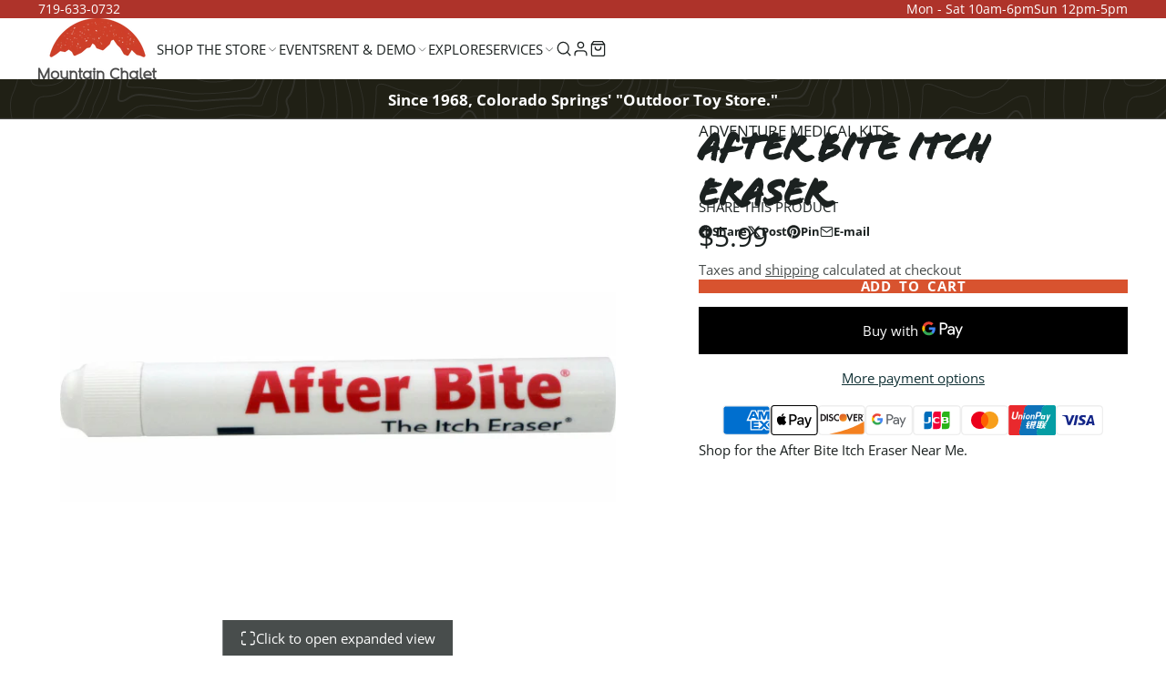

--- FILE ---
content_type: text/html; charset=utf-8
request_url: https://mtnchalet.com/products/1332798-adventure-medical-kits-after-bite-itch-eraser
body_size: 51035
content:
<!doctype html>
<html class="no-js " lang="en">
  <head>
    <meta charset="utf-8">
    <meta http-equiv="X-UA-Compatible" content="IE=edge">
    <meta name="viewport" content="width=device-width,initial-scale=1">
    <meta name="theme-color" content="">
    <link rel="canonical" href="https://mtnchalet.com/products/1332798-adventure-medical-kits-after-bite-itch-eraser">
    <link rel="preconnect" href="https://cdn.shopify.com" crossorigin><link rel="icon" type="image/png" href="//mtnchalet.com/cdn/shop/files/logo_c9970fc5-2134-4ce2-98a9-bb8f9c94affd_32x32.png?v=1613597147"><link rel="preconnect" href="https://fonts.shopifycdn.com" crossorigin><title>
      After Bite Itch Eraser &ndash; Mountain Chalet</title>

    
      <meta name="description" content="Shop for the After Bite Itch Eraser Near Me.">
    

    

<meta property="og:site_name" content="Mountain Chalet">
<meta property="og:url" content="https://mtnchalet.com/products/1332798-adventure-medical-kits-after-bite-itch-eraser">
<meta property="og:title" content="After Bite Itch Eraser">
<meta property="og:type" content="product">
<meta property="og:description" content="Shop for the After Bite Itch Eraser Near Me."><meta property="og:image" content="http://mtnchalet.com/cdn/shop/files/173-1332798-0-image-1667968.jpg?v=1711534454">
  <meta property="og:image:secure_url" content="https://mtnchalet.com/cdn/shop/files/173-1332798-0-image-1667968.jpg?v=1711534454">
  <meta property="og:image:width" content="640">
  <meta property="og:image:height" content="640"><meta property="og:price:amount" content="5.99">
  <meta property="og:price:currency" content="USD"><meta name="twitter:card" content="summary_large_image">
<meta name="twitter:title" content="After Bite Itch Eraser">
<meta name="twitter:description" content="Shop for the After Bite Itch Eraser Near Me.">

    <script>window.performance && window.performance.mark && window.performance.mark('shopify.content_for_header.start');</script><meta name="google-site-verification" content="o9AgBD4oLkb-E9NmdEnw6OKW8LbRKsqDnhZZxjcZEtM">
<meta name="facebook-domain-verification" content="eu5nnk0bdp3avaut8wnnv7wpdif9f6">
<meta id="shopify-digital-wallet" name="shopify-digital-wallet" content="/27241971814/digital_wallets/dialog">
<link rel="alternate" type="application/json+oembed" href="https://mtnchalet.com/products/1332798-adventure-medical-kits-after-bite-itch-eraser.oembed">
<script async="async" src="/checkouts/internal/preloads.js?locale=en-US"></script>
<script id="shopify-features" type="application/json">{"accessToken":"8905fe7d42a4251127101d3061042f5e","betas":["rich-media-storefront-analytics"],"domain":"mtnchalet.com","predictiveSearch":true,"shopId":27241971814,"locale":"en"}</script>
<script>var Shopify = Shopify || {};
Shopify.shop = "mtnchalet.myshopify.com";
Shopify.locale = "en";
Shopify.currency = {"active":"USD","rate":"1.0"};
Shopify.country = "US";
Shopify.theme = {"name":"LIVE (12\/3\/2025) Multi (MHT-Dev)","id":142266466406,"schema_name":"Multi","schema_version":"3.0.2","theme_store_id":2337,"role":"main"};
Shopify.theme.handle = "null";
Shopify.theme.style = {"id":null,"handle":null};
Shopify.cdnHost = "mtnchalet.com/cdn";
Shopify.routes = Shopify.routes || {};
Shopify.routes.root = "/";</script>
<script type="module">!function(o){(o.Shopify=o.Shopify||{}).modules=!0}(window);</script>
<script>!function(o){function n(){var o=[];function n(){o.push(Array.prototype.slice.apply(arguments))}return n.q=o,n}var t=o.Shopify=o.Shopify||{};t.loadFeatures=n(),t.autoloadFeatures=n()}(window);</script>
<script id="shop-js-analytics" type="application/json">{"pageType":"product"}</script>
<script defer="defer" async type="module" src="//mtnchalet.com/cdn/shopifycloud/shop-js/modules/v2/client.init-shop-cart-sync_BT-GjEfc.en.esm.js"></script>
<script defer="defer" async type="module" src="//mtnchalet.com/cdn/shopifycloud/shop-js/modules/v2/chunk.common_D58fp_Oc.esm.js"></script>
<script defer="defer" async type="module" src="//mtnchalet.com/cdn/shopifycloud/shop-js/modules/v2/chunk.modal_xMitdFEc.esm.js"></script>
<script type="module">
  await import("//mtnchalet.com/cdn/shopifycloud/shop-js/modules/v2/client.init-shop-cart-sync_BT-GjEfc.en.esm.js");
await import("//mtnchalet.com/cdn/shopifycloud/shop-js/modules/v2/chunk.common_D58fp_Oc.esm.js");
await import("//mtnchalet.com/cdn/shopifycloud/shop-js/modules/v2/chunk.modal_xMitdFEc.esm.js");

  window.Shopify.SignInWithShop?.initShopCartSync?.({"fedCMEnabled":true,"windoidEnabled":true});

</script>
<script>(function() {
  var isLoaded = false;
  function asyncLoad() {
    if (isLoaded) return;
    isLoaded = true;
    var urls = ["https:\/\/mahina.app\/static\/js\/loader.min.js?shop=mtnchalet.myshopify.com","https:\/\/chimpstatic.com\/mcjs-connected\/js\/users\/c5c732ee661bcef979e756f64\/07cb9a42324d4f861979e3dcf.js?shop=mtnchalet.myshopify.com"];
    for (var i = 0; i < urls.length; i++) {
      var s = document.createElement('script');
      s.type = 'text/javascript';
      s.async = true;
      s.src = urls[i];
      var x = document.getElementsByTagName('script')[0];
      x.parentNode.insertBefore(s, x);
    }
  };
  if(window.attachEvent) {
    window.attachEvent('onload', asyncLoad);
  } else {
    window.addEventListener('load', asyncLoad, false);
  }
})();</script>
<script id="__st">var __st={"a":27241971814,"offset":-25200,"reqid":"91fa1d6a-d76d-49f7-968b-3e16e2386947-1769158332","pageurl":"mtnchalet.com\/products\/1332798-adventure-medical-kits-after-bite-itch-eraser","u":"6a05940edd1a","p":"product","rtyp":"product","rid":7063291297894};</script>
<script>window.ShopifyPaypalV4VisibilityTracking = true;</script>
<script id="captcha-bootstrap">!function(){'use strict';const t='contact',e='account',n='new_comment',o=[[t,t],['blogs',n],['comments',n],[t,'customer']],c=[[e,'customer_login'],[e,'guest_login'],[e,'recover_customer_password'],[e,'create_customer']],r=t=>t.map((([t,e])=>`form[action*='/${t}']:not([data-nocaptcha='true']) input[name='form_type'][value='${e}']`)).join(','),a=t=>()=>t?[...document.querySelectorAll(t)].map((t=>t.form)):[];function s(){const t=[...o],e=r(t);return a(e)}const i='password',u='form_key',d=['recaptcha-v3-token','g-recaptcha-response','h-captcha-response',i],f=()=>{try{return window.sessionStorage}catch{return}},m='__shopify_v',_=t=>t.elements[u];function p(t,e,n=!1){try{const o=window.sessionStorage,c=JSON.parse(o.getItem(e)),{data:r}=function(t){const{data:e,action:n}=t;return t[m]||n?{data:e,action:n}:{data:t,action:n}}(c);for(const[e,n]of Object.entries(r))t.elements[e]&&(t.elements[e].value=n);n&&o.removeItem(e)}catch(o){console.error('form repopulation failed',{error:o})}}const l='form_type',E='cptcha';function T(t){t.dataset[E]=!0}const w=window,h=w.document,L='Shopify',v='ce_forms',y='captcha';let A=!1;((t,e)=>{const n=(g='f06e6c50-85a8-45c8-87d0-21a2b65856fe',I='https://cdn.shopify.com/shopifycloud/storefront-forms-hcaptcha/ce_storefront_forms_captcha_hcaptcha.v1.5.2.iife.js',D={infoText:'Protected by hCaptcha',privacyText:'Privacy',termsText:'Terms'},(t,e,n)=>{const o=w[L][v],c=o.bindForm;if(c)return c(t,g,e,D).then(n);var r;o.q.push([[t,g,e,D],n]),r=I,A||(h.body.append(Object.assign(h.createElement('script'),{id:'captcha-provider',async:!0,src:r})),A=!0)});var g,I,D;w[L]=w[L]||{},w[L][v]=w[L][v]||{},w[L][v].q=[],w[L][y]=w[L][y]||{},w[L][y].protect=function(t,e){n(t,void 0,e),T(t)},Object.freeze(w[L][y]),function(t,e,n,w,h,L){const[v,y,A,g]=function(t,e,n){const i=e?o:[],u=t?c:[],d=[...i,...u],f=r(d),m=r(i),_=r(d.filter((([t,e])=>n.includes(e))));return[a(f),a(m),a(_),s()]}(w,h,L),I=t=>{const e=t.target;return e instanceof HTMLFormElement?e:e&&e.form},D=t=>v().includes(t);t.addEventListener('submit',(t=>{const e=I(t);if(!e)return;const n=D(e)&&!e.dataset.hcaptchaBound&&!e.dataset.recaptchaBound,o=_(e),c=g().includes(e)&&(!o||!o.value);(n||c)&&t.preventDefault(),c&&!n&&(function(t){try{if(!f())return;!function(t){const e=f();if(!e)return;const n=_(t);if(!n)return;const o=n.value;o&&e.removeItem(o)}(t);const e=Array.from(Array(32),(()=>Math.random().toString(36)[2])).join('');!function(t,e){_(t)||t.append(Object.assign(document.createElement('input'),{type:'hidden',name:u})),t.elements[u].value=e}(t,e),function(t,e){const n=f();if(!n)return;const o=[...t.querySelectorAll(`input[type='${i}']`)].map((({name:t})=>t)),c=[...d,...o],r={};for(const[a,s]of new FormData(t).entries())c.includes(a)||(r[a]=s);n.setItem(e,JSON.stringify({[m]:1,action:t.action,data:r}))}(t,e)}catch(e){console.error('failed to persist form',e)}}(e),e.submit())}));const S=(t,e)=>{t&&!t.dataset[E]&&(n(t,e.some((e=>e===t))),T(t))};for(const o of['focusin','change'])t.addEventListener(o,(t=>{const e=I(t);D(e)&&S(e,y())}));const B=e.get('form_key'),M=e.get(l),P=B&&M;t.addEventListener('DOMContentLoaded',(()=>{const t=y();if(P)for(const e of t)e.elements[l].value===M&&p(e,B);[...new Set([...A(),...v().filter((t=>'true'===t.dataset.shopifyCaptcha))])].forEach((e=>S(e,t)))}))}(h,new URLSearchParams(w.location.search),n,t,e,['guest_login'])})(!0,!0)}();</script>
<script integrity="sha256-4kQ18oKyAcykRKYeNunJcIwy7WH5gtpwJnB7kiuLZ1E=" data-source-attribution="shopify.loadfeatures" defer="defer" src="//mtnchalet.com/cdn/shopifycloud/storefront/assets/storefront/load_feature-a0a9edcb.js" crossorigin="anonymous"></script>
<script data-source-attribution="shopify.dynamic_checkout.dynamic.init">var Shopify=Shopify||{};Shopify.PaymentButton=Shopify.PaymentButton||{isStorefrontPortableWallets:!0,init:function(){window.Shopify.PaymentButton.init=function(){};var t=document.createElement("script");t.src="https://mtnchalet.com/cdn/shopifycloud/portable-wallets/latest/portable-wallets.en.js",t.type="module",document.head.appendChild(t)}};
</script>
<script data-source-attribution="shopify.dynamic_checkout.buyer_consent">
  function portableWalletsHideBuyerConsent(e){var t=document.getElementById("shopify-buyer-consent"),n=document.getElementById("shopify-subscription-policy-button");t&&n&&(t.classList.add("hidden"),t.setAttribute("aria-hidden","true"),n.removeEventListener("click",e))}function portableWalletsShowBuyerConsent(e){var t=document.getElementById("shopify-buyer-consent"),n=document.getElementById("shopify-subscription-policy-button");t&&n&&(t.classList.remove("hidden"),t.removeAttribute("aria-hidden"),n.addEventListener("click",e))}window.Shopify?.PaymentButton&&(window.Shopify.PaymentButton.hideBuyerConsent=portableWalletsHideBuyerConsent,window.Shopify.PaymentButton.showBuyerConsent=portableWalletsShowBuyerConsent);
</script>
<script>
  function portableWalletsCleanup(e){e&&e.src&&console.error("Failed to load portable wallets script "+e.src);var t=document.querySelectorAll("shopify-accelerated-checkout .shopify-payment-button__skeleton, shopify-accelerated-checkout-cart .wallet-cart-button__skeleton"),e=document.getElementById("shopify-buyer-consent");for(let e=0;e<t.length;e++)t[e].remove();e&&e.remove()}function portableWalletsNotLoadedAsModule(e){e instanceof ErrorEvent&&"string"==typeof e.message&&e.message.includes("import.meta")&&"string"==typeof e.filename&&e.filename.includes("portable-wallets")&&(window.removeEventListener("error",portableWalletsNotLoadedAsModule),window.Shopify.PaymentButton.failedToLoad=e,"loading"===document.readyState?document.addEventListener("DOMContentLoaded",window.Shopify.PaymentButton.init):window.Shopify.PaymentButton.init())}window.addEventListener("error",portableWalletsNotLoadedAsModule);
</script>

<script type="module" src="https://mtnchalet.com/cdn/shopifycloud/portable-wallets/latest/portable-wallets.en.js" onError="portableWalletsCleanup(this)" crossorigin="anonymous"></script>
<script nomodule>
  document.addEventListener("DOMContentLoaded", portableWalletsCleanup);
</script>

<link id="shopify-accelerated-checkout-styles" rel="stylesheet" media="screen" href="https://mtnchalet.com/cdn/shopifycloud/portable-wallets/latest/accelerated-checkout-backwards-compat.css" crossorigin="anonymous">
<style id="shopify-accelerated-checkout-cart">
        #shopify-buyer-consent {
  margin-top: 1em;
  display: inline-block;
  width: 100%;
}

#shopify-buyer-consent.hidden {
  display: none;
}

#shopify-subscription-policy-button {
  background: none;
  border: none;
  padding: 0;
  text-decoration: underline;
  font-size: inherit;
  cursor: pointer;
}

#shopify-subscription-policy-button::before {
  box-shadow: none;
}

      </style>

<script>window.performance && window.performance.mark && window.performance.mark('shopify.content_for_header.end');</script>
    

    

<style data-shopify>

    @font-face {
        font-family: 'Flood';
        src: url('https://cdn.shopify.com/s/files/1/0272/4197/1814/files/Flood_2c6d2dc1-bf9f-4501-90d5-0b129eed20f5.woff2?v=1759918762') format('woff2'),
        url('https://cdn.shopify.com/s/files/1/0272/4197/1814/files/Flood_5c5a1bc3-427f-4a88-b59d-71efda8875e3.woff?v=1759918762') format('woff');
        font-weight: normal;
        font-style: normal;
    }

    @font-face {
  font-family: "Open Sans";
  font-weight: 400;
  font-style: normal;
  font-display: swap;
  src: url("//mtnchalet.com/cdn/fonts/open_sans/opensans_n4.c32e4d4eca5273f6d4ee95ddf54b5bbb75fc9b61.woff2") format("woff2"),
       url("//mtnchalet.com/cdn/fonts/open_sans/opensans_n4.5f3406f8d94162b37bfa232b486ac93ee892406d.woff") format("woff");
}

    @font-face {
  font-family: "Open Sans";
  font-weight: 700;
  font-style: normal;
  font-display: swap;
  src: url("//mtnchalet.com/cdn/fonts/open_sans/opensans_n7.a9393be1574ea8606c68f4441806b2711d0d13e4.woff2") format("woff2"),
       url("//mtnchalet.com/cdn/fonts/open_sans/opensans_n7.7b8af34a6ebf52beb1a4c1d8c73ad6910ec2e553.woff") format("woff");
}

    @font-face {
  font-family: "Open Sans";
  font-weight: 400;
  font-style: italic;
  font-display: swap;
  src: url("//mtnchalet.com/cdn/fonts/open_sans/opensans_i4.6f1d45f7a46916cc95c694aab32ecbf7509cbf33.woff2") format("woff2"),
       url("//mtnchalet.com/cdn/fonts/open_sans/opensans_i4.4efaa52d5a57aa9a57c1556cc2b7465d18839daa.woff") format("woff");
}

    @font-face {
  font-family: "Open Sans";
  font-weight: 700;
  font-style: italic;
  font-display: swap;
  src: url("//mtnchalet.com/cdn/fonts/open_sans/opensans_i7.916ced2e2ce15f7fcd95d196601a15e7b89ee9a4.woff2") format("woff2"),
       url("//mtnchalet.com/cdn/fonts/open_sans/opensans_i7.99a9cff8c86ea65461de497ade3d515a98f8b32a.woff") format("woff");
}

    @font-face {
  font-family: Montserrat;
  font-weight: 700;
  font-style: normal;
  font-display: swap;
  src: url("//mtnchalet.com/cdn/fonts/montserrat/montserrat_n7.3c434e22befd5c18a6b4afadb1e3d77c128c7939.woff2") format("woff2"),
       url("//mtnchalet.com/cdn/fonts/montserrat/montserrat_n7.5d9fa6e2cae713c8fb539a9876489d86207fe957.woff") format("woff");
}

        .color-scheme-main {
          --color-scheme-box-shadow-drop: 0 5px 20px rgba(84,84,84, 0.4);
          --color-scheme-box-shadow: rgba(84,84,84, 0.8) 0px 0px 0px 1.2px;
          --color-scheme-box-shadow-sm: rgba(84,84,84, 0.6) 0px 0px 0px 1px;
          --color-scheme-box-shadow-lift: rgba(84,84,84, 0.8) 0px 0px 0px 1.2px;
          
          
          --color-scheme-highlight: #e1234e;
          --color-scheme-pattern: #b1b1b1;--color-scheme-primary-button-bg: #d8532f;
        
          --color-scheme-primary-button-bg-hover: #b34021;
          --color-scheme-primary-button-text: #ffffff;
          --color-scheme-primary-button-border: #d8532f;
          --color-scheme-secondary-button-bg: rgba(0,0,0,0);
          --color-scheme-secondary-button-bg-hover: rgba(0, 0, 0, 0.0);
          --color-scheme-secondary-button-text: #1b2120;
          --color-scheme-secondary-button-border: #113135;
          --color-scheme-icon: #1b2120;
          --color-scheme-links: #113135;
        }
    
        .color-scheme-invert {
          --color-scheme-box-shadow-drop: 0 5px 20px rgba(0,0,0, 0.4);
          --color-scheme-box-shadow: rgba(0,0,0, 0.8) 0px 0px 0px 1.2px;
          --color-scheme-box-shadow-sm: rgba(0,0,0, 0.6) 0px 0px 0px 1px;
          --color-scheme-box-shadow-lift: rgba(0,0,0, 0.8) 0px 0px 0px 1.2px;
          
          
          --color-scheme-highlight: #3eafe1;
          --color-scheme-pattern: #505050;--color-scheme-primary-button-bg: #88a345;
        
          --color-scheme-primary-button-bg-hover: #6a7f36;
          --color-scheme-primary-button-text: #ffffff;
          --color-scheme-primary-button-border: #88a345;
          --color-scheme-secondary-button-bg: rgba(0,0,0,0);
          --color-scheme-secondary-button-bg-hover: rgba(0, 0, 0, 0.0);
          --color-scheme-secondary-button-text: #efa100;
          --color-scheme-secondary-button-border: #efa100;
          --color-scheme-icon: #ffffff;
          --color-scheme-links: #ffffff;--color-scheme-text: #ffffff;
          --color-scheme-bg: #202015;
          --color-scheme-border: #000000;
        }
    
        .color-scheme-accent {
          --color-scheme-box-shadow-drop: 0 5px 20px rgba(0,0,0, 0.4);
          --color-scheme-box-shadow: rgba(0,0,0, 0.8) 0px 0px 0px 1.2px;
          --color-scheme-box-shadow-sm: rgba(0,0,0, 0.6) 0px 0px 0px 1px;
          --color-scheme-box-shadow-lift: rgba(0,0,0, 0.8) 0px 0px 0px 1.2px;
          
          
          --color-scheme-highlight: #fb33a6;
          --color-scheme-pattern: #ed8792;--color-scheme-primary-button-bg: #d8532f;
        
          --color-scheme-primary-button-bg-hover: #b34021;
          --color-scheme-primary-button-text: #ffffff;
          --color-scheme-primary-button-border: #d8532f;
          --color-scheme-secondary-button-bg: #ffffff;
          --color-scheme-secondary-button-bg-hover: #e6e6e6;
          --color-scheme-secondary-button-text: #d648d3;
          --color-scheme-secondary-button-border: #202020;
          --color-scheme-icon: #ffffff;
          --color-scheme-links: #ffffff;--color-scheme-text: #212121;
          --color-scheme-bg: #bca6d3;
          --color-scheme-border: #8962b1;
        }
    
        .color-scheme-accent2 {
          --color-scheme-box-shadow-drop: 0 5px 20px rgba(0,0,0, 0.4);
          --color-scheme-box-shadow: rgba(0,0,0, 0.8) 0px 0px 0px 1.2px;
          --color-scheme-box-shadow-sm: rgba(0,0,0, 0.6) 0px 0px 0px 1px;
          --color-scheme-box-shadow-lift: rgba(0,0,0, 0.8) 0px 0px 0px 1.2px;
          
          
          --color-scheme-highlight: #3eafe1;
          --color-scheme-pattern: #6bd7ff;--color-scheme-primary-button-bg: #ffffff;
        
          --color-scheme-primary-button-bg-hover: #e6e6e6;
          --color-scheme-primary-button-text: #3eafe1;
          --color-scheme-primary-button-border: #1c84b3;
          --color-scheme-secondary-button-bg: #ffffff;
          --color-scheme-secondary-button-bg-hover: #e6e6e6;
          --color-scheme-secondary-button-text: #3eafe1;
          --color-scheme-secondary-button-border: #cacaca;
          --color-scheme-icon: #ffffff;
          --color-scheme-links: #ffffff;--color-scheme-text: #ffffff;
          --color-scheme-bg: #3eafe1;
          --color-scheme-border: #1977a0;--color-scheme-bg-gradient: linear-gradient(46deg, rgba(52, 133, 236, 1) 13%, rgba(170, 248, 219, 1) 86%);
        }
    
        .color-scheme-scheme-27e1e1b8-7c17-4f87-a38d-34818dc4fad6 {
          --color-scheme-box-shadow-drop: 0 5px 20px rgba(84,84,84, 0.4);
          --color-scheme-box-shadow: rgba(84,84,84, 0.8) 0px 0px 0px 1.2px;
          --color-scheme-box-shadow-sm: rgba(84,84,84, 0.6) 0px 0px 0px 1px;
          --color-scheme-box-shadow-lift: rgba(84,84,84, 0.8) 0px 0px 0px 1.2px;
          
          
          --color-scheme-highlight: #e1234e;
          --color-scheme-pattern: #b1b1b1;--color-scheme-primary-button-bg: #000000;
        
          --color-scheme-primary-button-bg-hover: #000000;
          --color-scheme-primary-button-text: #ffffff;
          --color-scheme-primary-button-border: #9e37a7;
          --color-scheme-secondary-button-bg: #000000;
          --color-scheme-secondary-button-bg-hover: #000000;
          --color-scheme-secondary-button-text: #ffffff;
          --color-scheme-secondary-button-border: #000000;
          --color-scheme-icon: #383838;
          --color-scheme-links: #000000;--color-scheme-text: #000000;
          --color-scheme-bg: #ffffff;
          --color-scheme-border: #cccccc;
        }
    
        .color-scheme-dark-mode {
          --color-scheme-box-shadow-drop: 0 5px 20px rgba(0,0,0, 0.4);
          --color-scheme-box-shadow: rgba(0,0,0, 0.8) 0px 0px 0px 1.2px;
          --color-scheme-box-shadow-sm: rgba(0,0,0, 0.6) 0px 0px 0px 1px;
          --color-scheme-box-shadow-lift: rgba(0,0,0, 0.8) 0px 0px 0px 1.2px;
          
          
          --color-scheme-highlight: #bd40c7;
          --color-scheme-pattern: #352f44;--color-scheme-primary-button-bg: #d36bf1;
        
          --color-scheme-primary-button-bg-hover: #c53ced;
          --color-scheme-primary-button-text: #ffffff;
          --color-scheme-primary-button-border: #9e37a7;
          --color-scheme-secondary-button-bg: #ffffff;
          --color-scheme-secondary-button-bg-hover: #e6e6e6;
          --color-scheme-secondary-button-text: #383838;
          --color-scheme-secondary-button-border: #202020;
          --color-scheme-icon: #dddddd;
          --color-scheme-links: #dddddd;--color-scheme-text: #dddddd;
          --color-scheme-bg: #37353b;
          --color-scheme-border: #050505;
        }
    
        .color-scheme-scheme-87628dca-6445-46de-93c8-f2b63b76e28c {
          --color-scheme-box-shadow-drop: 0 5px 20px rgba(0,0,0, 0.4);
          --color-scheme-box-shadow: rgba(0,0,0, 0.8) 0px 0px 0px 1.2px;
          --color-scheme-box-shadow-sm: rgba(0,0,0, 0.6) 0px 0px 0px 1px;
          --color-scheme-box-shadow-lift: rgba(0,0,0, 0.8) 0px 0px 0px 1.2px;
          
          
          --color-scheme-highlight: #fb33a6;
          --color-scheme-pattern: #ffffff;--color-scheme-primary-button-bg: #d648d3;
        
          --color-scheme-primary-button-bg-hover: #c02bbd;
          --color-scheme-primary-button-text: #ffffff;
          --color-scheme-primary-button-border: #9f7360;
          --color-scheme-secondary-button-bg: #ffffff;
          --color-scheme-secondary-button-bg-hover: #e6e6e6;
          --color-scheme-secondary-button-text: #d648d3;
          --color-scheme-secondary-button-border: #202020;
          --color-scheme-icon: #ffffff;
          --color-scheme-links: #ffffff;--color-scheme-text: #ffffff;
          --color-scheme-bg: #d36bf1;
          --color-scheme-border: #b315e1;--color-scheme-bg-gradient: linear-gradient(320deg, rgba(56, 78, 197, 1), rgba(203, 68, 194, 1) 68%, rgba(255, 201, 104, 1) 100%);
        }
    
        .color-scheme-scheme-43291996-e85e-427b-9ff9-ae9e732c56b9 {
          --color-scheme-box-shadow-drop: 0 5px 20px rgba(0,0,0, 0.4);
          --color-scheme-box-shadow: rgba(0,0,0, 0.8) 0px 0px 0px 1.2px;
          --color-scheme-box-shadow-sm: rgba(0,0,0, 0.6) 0px 0px 0px 1px;
          --color-scheme-box-shadow-lift: rgba(0,0,0, 0.8) 0px 0px 0px 1.2px;
          
          
          --color-scheme-highlight: #3eafe1;
          --color-scheme-pattern: #5975a3;--color-scheme-primary-button-bg: #409ec7;
        
          --color-scheme-primary-button-bg-hover: #3081a4;
          --color-scheme-primary-button-text: #ffffff;
          --color-scheme-primary-button-border: #3e8fb3;
          --color-scheme-secondary-button-bg: #dde6f9;
          --color-scheme-secondary-button-bg-hover: #b2c6f1;
          --color-scheme-secondary-button-text: #374051;
          --color-scheme-secondary-button-border: #202020;
          --color-scheme-icon: #383838;
          --color-scheme-links: #383838;--color-scheme-text: #ffffff;
          --color-scheme-bg: #4a4a4a;
          --color-scheme-border: #171717;--color-scheme-bg-gradient: linear-gradient(319deg, rgba(15, 27, 47, 1), rgba(159, 162, 173, 1) 100%);
        }
    
        .color-scheme-scheme-e103ec40-a79c-4694-84a6-946a9fab9517 {
          --color-scheme-box-shadow-drop: 0 5px 20px rgba(0,0,0, 0.4);
          --color-scheme-box-shadow: rgba(0,0,0, 0.8) 0px 0px 0px 1.2px;
          --color-scheme-box-shadow-sm: rgba(0,0,0, 0.6) 0px 0px 0px 1px;
          --color-scheme-box-shadow-lift: rgba(0,0,0, 0.8) 0px 0px 0px 1.2px;
          
          
          --color-scheme-highlight: #d53944;
          --color-scheme-pattern: #ffc6c6;--color-scheme-primary-button-bg: #d53944;
        
          --color-scheme-primary-button-bg-hover: #b52630;
          --color-scheme-primary-button-text: #ffffff;
          --color-scheme-primary-button-border: #3e8fb3;
          --color-scheme-secondary-button-bg: #383838;
          --color-scheme-secondary-button-bg-hover: #1f1f1f;
          --color-scheme-secondary-button-text: #ffffff;
          --color-scheme-secondary-button-border: #202020;
          --color-scheme-icon: #383838;
          --color-scheme-links: #383838;--color-scheme-text: #2d2d2d;
          --color-scheme-bg: #ffffff;
          --color-scheme-border: #cccccc;
        }
    
        .color-scheme-scheme-4aaf3b82-8d8c-414f-aaf0-3b2f457f982b {
          --color-scheme-box-shadow-drop: 0 5px 20px rgba(0,0,0, 0.4);
          --color-scheme-box-shadow: rgba(0,0,0, 0.8) 0px 0px 0px 1.2px;
          --color-scheme-box-shadow-sm: rgba(0,0,0, 0.6) 0px 0px 0px 1px;
          --color-scheme-box-shadow-lift: rgba(0,0,0, 0.8) 0px 0px 0px 1.2px;
          
          
          --color-scheme-highlight: #bd40c7;
          --color-scheme-pattern: #8833ac;--color-scheme-primary-button-bg: #bd40c7;
        
          --color-scheme-primary-button-bg-hover: #9b30a4;
          --color-scheme-primary-button-text: #ffffff;
          --color-scheme-primary-button-border: #3e8fb3;
          --color-scheme-secondary-button-bg: #ffffff;
          --color-scheme-secondary-button-bg-hover: #e6e6e6;
          --color-scheme-secondary-button-text: #781973;
          --color-scheme-secondary-button-border: #202020;
          --color-scheme-icon: #383838;
          --color-scheme-links: #383838;--color-scheme-text: #ffffff;
          --color-scheme-bg: #ffffff;
          --color-scheme-border: #cccccc;--color-scheme-bg-gradient: linear-gradient(351deg, rgba(65, 87, 158, 1) 3%, rgba(139, 23, 108, 1) 35%, rgba(21, 21, 21, 1) 88%);
        }
    
        .color-scheme-scheme-4f9992d9-4a21-40c4-ae07-80c9ef6d0b80 {
          --color-scheme-box-shadow-drop: 0 5px 20px rgba(0,0,0, 0.4);
          --color-scheme-box-shadow: rgba(0,0,0, 0.8) 0px 0px 0px 1.2px;
          --color-scheme-box-shadow-sm: rgba(0,0,0, 0.6) 0px 0px 0px 1px;
          --color-scheme-box-shadow-lift: rgba(0,0,0, 0.8) 0px 0px 0px 1.2px;
          
          
          --color-scheme-highlight: #bd40c7;
          --color-scheme-pattern: #7b19ae;--color-scheme-primary-button-bg: #bd40c7;
        
          --color-scheme-primary-button-bg-hover: #9b30a4;
          --color-scheme-primary-button-text: #ffffff;
          --color-scheme-primary-button-border: #3e8fb3;
          --color-scheme-secondary-button-bg: #ffffff;
          --color-scheme-secondary-button-bg-hover: #e6e6e6;
          --color-scheme-secondary-button-text: #dea3be;
          --color-scheme-secondary-button-border: #33133b;
          --color-scheme-icon: #ffffff;
          --color-scheme-links: #383838;--color-scheme-text: #ffffff;
          --color-scheme-bg: #262626;
          --color-scheme-border: #000000;
        }
    
        .color-scheme-scheme-cb4b23fd-cba1-49da-ae80-466e3a26efa4 {
          --color-scheme-box-shadow-drop: 0 5px 20px rgba(0,0,0, 0.4);
          --color-scheme-box-shadow: rgba(0,0,0, 0.8) 0px 0px 0px 1.2px;
          --color-scheme-box-shadow-sm: rgba(0,0,0, 0.6) 0px 0px 0px 1px;
          --color-scheme-box-shadow-lift: rgba(0,0,0, 0.8) 0px 0px 0px 1.2px;
          
          
          --color-scheme-highlight: #bd40c7;
          --color-scheme-pattern: #e4e4e4;--color-scheme-primary-button-bg: #bd40c7;
        
          --color-scheme-primary-button-bg-hover: #9b30a4;
          --color-scheme-primary-button-text: #ffffff;
          --color-scheme-primary-button-border: #9e37a7;
          --color-scheme-secondary-button-bg: #383838;
          --color-scheme-secondary-button-bg-hover: #1f1f1f;
          --color-scheme-secondary-button-text: #ffffff;
          --color-scheme-secondary-button-border: #202020;
          --color-scheme-icon: #383838;
          --color-scheme-links: #383838;--color-scheme-text: #383838;
          --color-scheme-bg: #f7f7f7;
          --color-scheme-border: #c4c4c4;
        }
    
        .color-scheme-scheme-ddd0ac1c-6853-46d4-93bb-09ee6d4fd510 {
          --color-scheme-box-shadow-drop: 0 5px 20px rgba(0,0,0, 0.4);
          --color-scheme-box-shadow: rgba(0,0,0, 0.8) 0px 0px 0px 1.2px;
          --color-scheme-box-shadow-sm: rgba(0,0,0, 0.6) 0px 0px 0px 1px;
          --color-scheme-box-shadow-lift: rgba(0,0,0, 0.8) 0px 0px 0px 1.2px;
          
          
          --color-scheme-highlight: #bd40c7;
          --color-scheme-pattern: #286967;--color-scheme-primary-button-bg: #bd40c7;
        
          --color-scheme-primary-button-bg-hover: #9b30a4;
          --color-scheme-primary-button-text: #ffffff;
          --color-scheme-primary-button-border: #9e37a7;
          --color-scheme-secondary-button-bg: #f1ffff;
          --color-scheme-secondary-button-bg-hover: #beffff;
          --color-scheme-secondary-button-text: #373f3f;
          --color-scheme-secondary-button-border: #202020;
          --color-scheme-icon: #383838;
          --color-scheme-links: #383838;--color-scheme-text: #ffffff;
          --color-scheme-bg: #535353;
          --color-scheme-border: #202020;--color-scheme-bg-gradient: linear-gradient(330deg, rgba(25, 34, 34, 1) 33%, rgba(93, 90, 53, 1) 100%);
        }
    
        .color-scheme-scheme-57c0c5d0-216f-42a1-8561-37b5c3640f64 {
          --color-scheme-box-shadow-drop: 0 5px 20px rgba(0,0,0, 0.4);
          --color-scheme-box-shadow: rgba(0,0,0, 0.8) 0px 0px 0px 1.2px;
          --color-scheme-box-shadow-sm: rgba(0,0,0, 0.6) 0px 0px 0px 1px;
          --color-scheme-box-shadow-lift: rgba(0,0,0, 0.8) 0px 0px 0px 1.2px;
          
          
          --color-scheme-highlight: #bd40c7;
          --color-scheme-pattern: #e4e4e4;--color-scheme-primary-button-bg: #409ec7;
        
          --color-scheme-primary-button-bg-hover: #3081a4;
          --color-scheme-primary-button-text: #ffffff;
          --color-scheme-primary-button-border: #9e37a7;
          --color-scheme-secondary-button-bg: #faeee9;
          --color-scheme-secondary-button-bg-hover: #f1cebf;
          --color-scheme-secondary-button-text: #79635c;
          --color-scheme-secondary-button-border: #f5e2db;
          --color-scheme-icon: #ffffff;
          --color-scheme-links: #ffffff;--color-scheme-text: #ffffff;
          --color-scheme-bg: #6e6e6e;
          --color-scheme-border: #3b3b3b;--color-scheme-bg-gradient: radial-gradient(rgba(159, 131, 122, 1), rgba(65, 50, 41, 1) 100%);
        }
    
        .color-scheme-scheme-207a6447-6889-4664-a200-237d354cfb03 {
          --color-scheme-box-shadow-drop: 0 5px 20px rgba(0,0,0, 0.4);
          --color-scheme-box-shadow: rgba(0,0,0, 0.8) 0px 0px 0px 1.2px;
          --color-scheme-box-shadow-sm: rgba(0,0,0, 0.6) 0px 0px 0px 1px;
          --color-scheme-box-shadow-lift: rgba(0,0,0, 0.8) 0px 0px 0px 1.2px;
          
          
          --color-scheme-highlight: #bd40c7;
          --color-scheme-pattern: #e4e4e4;--color-scheme-primary-button-bg: #409ec7;
        
          --color-scheme-primary-button-bg-hover: #3081a4;
          --color-scheme-primary-button-text: #ffffff;
          --color-scheme-primary-button-border: #3e8fb3;
          --color-scheme-secondary-button-bg: #383838;
          --color-scheme-secondary-button-bg-hover: #1f1f1f;
          --color-scheme-secondary-button-text: #ffffff;
          --color-scheme-secondary-button-border: #202020;
          --color-scheme-icon: #383838;
          --color-scheme-links: #383838;--color-scheme-text: #ffffff;
          --color-scheme-bg: #f7f7f7;
          --color-scheme-border: #c4c4c4;--color-scheme-bg-gradient: linear-gradient(135deg, rgba(229, 93, 135, 1), rgba(95, 195, 228, 1) 100%);
        }
    
        .color-scheme-scheme-1ec24e5b-a8f8-4d1d-a9ce-9e3cd611d8f4 {
          --color-scheme-box-shadow-drop: 0 5px 20px rgba(84,84,84, 0.4);
          --color-scheme-box-shadow: rgba(84,84,84, 0.8) 0px 0px 0px 1.2px;
          --color-scheme-box-shadow-sm: rgba(84,84,84, 0.6) 0px 0px 0px 1px;
          --color-scheme-box-shadow-lift: rgba(84,84,84, 0.8) 0px 0px 0px 1.2px;
          
          
          --color-scheme-highlight: #e1234e;
          --color-scheme-pattern: #b1b1b1;--color-scheme-primary-button-bg: #d8532f;
        
          --color-scheme-primary-button-bg-hover: #b34021;
          --color-scheme-primary-button-text: #ffffff;
          --color-scheme-primary-button-border: #d8532f;
          --color-scheme-secondary-button-bg: rgba(0,0,0,0);
          --color-scheme-secondary-button-bg-hover: rgba(0, 0, 0, 0.0);
          --color-scheme-secondary-button-text: #1b2120;
          --color-scheme-secondary-button-border: #113135;
          --color-scheme-icon: #1b2120;
          --color-scheme-links: #113135;--color-scheme-text: #1b2120;
          --color-scheme-bg: #efefef;
          --color-scheme-border: #bcbcbc;
        }
    

    :root {--glob-size-1: min(4.8px, 0.96vmin);
      --glob-size-2: min(9.6px, 1.92vmin);
      --glob-size-3: min(14.4px, 2.88vmin);
      --glob-size-4: min(19.2px, 3.84vmin);
      --glob-size-5: min(24.0px, 4.8vmin);
      --glob-size-6: min(28.8px, 5.76vmin);
      --glob-size-7: min(33.6px, 6.72vmin);
      --glob-size-8: min(38.4px, 7.68vmin);
      --glob-size-9: min(43.2px, 8.64vmin);
      --glob-size-10: min(48.0px, 9.6vmin);
      --glob-size-11: min(52.8px, 10.56vmin);
      --glob-size-12: min(57.6px, 11.52vmin);
      --glob-size-13: min(62.4px, 12.48vmin);
      --glob-size-14: min(67.2px, 13.44vmin);
      --glob-size-15: min(72.0px, 14.4vmin);
      --glob-size-16: min(76.8px, 15.36vmin);
      --glob-size-17: min(81.6px, 16.32vmin);
      --glob-size-18: min(86.4px, 17.28vmin);
      --glob-size-19: min(91.2px, 18.24vmin);
      --glob-size-20: min(96.0px, 19.2vmin);
      
    --glob-frame-size: var(--glob-size-2);
    --glob-gutter: var(--glob-size-7);

    --glob-heading-size: 28px;
    --glob-heading-letter-spacing: 0.0em;
    --glob-heading-family: 'Flood', sans-serif;
    --glob-heading-style: normal;
    --glob-heading-weight: 700;
    --glob-heading-transform: none;

    --glob-body-family: "Open Sans", sans-serif;
    --glob-body-line-height: 1.5;
    --glob-body-size: 15px;
    --glob-body-weight: 400;
    --glob-body-bold-weight: 700;

    --glob-icon-stroke-width: 1.7px;
    
      --glob-icon-linecap: square;
      --glob-icon-linejoin: arcs;
    --color-g-text: #1b2120;
    --color-g-text-alpha-80: rgba(27, 33, 32, 0.8);
    --color-g-text-alpha-70: rgba(27, 33, 32, 0.7);
    --color-g-text-alpha-50: rgba(27, 33, 32, 0.5);
    --color-g-text-alpha-60: rgba(27, 33, 32, 0.6);
    --color-g-text-alpha-40: rgba(27, 33, 32, 0.4);
    --color-g-text-alpha-30: rgba(27, 33, 32, 0.3);
    --color-g-text-alpha-20: rgba(27, 33, 32, 0.2);
    --color-g-text-alpha-10: rgba(27, 33, 32, 0.1);--color-g-bg: #ffffff;
    --color-g-border: #d9d9d9;
    --color-g-bg-d5: #f2f2f2;
    --color-g-bg-d15: #e6e6e6;
    --color-g-bg-alpha-0: rgba(255, 255, 255, 0);
    --color-g-bg-alpha-70: rgba(255, 255, 255, 0.7);
    --color-g-bg-border: #cccccc;

    --color-g-fg: #ffffff;
    --color-g-fg-alpha-70: rgba(255, 255, 255, 0.7);
    --color-g-fg-alpha-50: rgba(255, 255, 255, 0.5);
    --color-g-fg-d5: #f2f2f2;
    --color-g-fg-d10: #e6e6e6;
    --color-g-fg-d20: #cccccc;

    

    --color-g-accent: #434343;
    --color-g-accent-a20: rgba(67, 67, 67, 0.2);
    --color-g-accent-a10: rgba(67, 67, 67, 0.1);
    --color-g-accent-front: #ffffff; 

    --color-g-sale: #d8532f;
    --color-g-warning: #FD7E14;
    --color-g-success: #198754;
    --color-g-danger: #DC3545;
    --color-g-star-rating: #FFA41C;
    --color-g-cart-counter-bg: #0f5f54;--color-g-cart-counter-text: #ffffff;
    --color-g-wishlist: #f25268;

    --color-g-highlight: #e1234e;

    --color-g-button-buy-it-now-text: #ffffff;
    --color-g-button-buy-it-now-bg: #505050;
    --color-g-button-buy-it-now-bg-hover: #434343;

    --color-g-product-badge-sale: #383838;--color-g-product-badge-sale-text: #ffffff;

    --color-g-product-badge-sold-out: #7D959F;--color-g-product-badge-sold-out-text: #2d2d2d;
    
    --color-g-product-badge-low-stock: #FFBA53;--color-g-product-badge-low-stock-text: #2d2d2d;

    --color-g-product-custom-badge-text: #383838;
    --color-g-product-custom-badge-bg: linear-gradient(141deg, rgba(251, 255, 129, 1), rgba(241, 226, 4, 1) 100%);

    --color-g-header-bg: #ffffff;
    --color-g-header-text: #1b2120;
    --color-g-header-border: rgba(209, 211, 210, 0.5);

    --color-g-nav-dropdown-bg: #ffffff;
    --color-g-nav-dropdown-text: #383838;
    --color-g-nav-dropdown-border: rgba(56, 56, 56, 0.2);

    --color-g-footer-heading: #ffffff;
    --color-g-footer-bg: #1b2120;
    --color-g-footer-text: #ffffff;

    --glob-border-radius-base: 0rem;
    --glob-border-radius-inner: 0rem;
    --glob-border-radius-sm: 0rem;
    --glob-border-radius-pill: 9999rem;
    --glob-border-radius-circle: 50%;

    --transition-base: 0.3s;
    --box-shadow-large: rgb(50 50 93 / 25%) 0px 50px 100px -20px, rgb(0 0 0 / 30%) 0px 30px 60px -30px;
    --container-width: 1280px;

    --glob-product-badge-text-size: 0.75rem;
    --glob-product-badge-text-transform: uppercase;--glob-product-badge-weight: var(--glob-body-bold-weight);

    --glob-header-family: var(--glob-body-family);
--glob-header-weight: var(--glob-body-weight);
--glob-header-style: var(--glob-body-style);
--glob-header-size: 1.0rem;
--glob-header-scale: 1.0;

    --glob-header-transform: uppercase;

    --glob-subheading-family: var(--glob-body-family);
--glob-subheading-weight: var(--glob-body-weight);
--glob-subheading-style: var(--glob-body-style);
--glob-subheading-size: 1.0rem;
--glob-subheading-scale: 1.0;

    --glob-subheading-transform: uppercase;
    --glob-subheading-letter-spacing: 0.0em;
    --glob-subheading-opacity: 1.0;

    --glob-button-family: var(--glob-body-family);
--glob-button-weight: var(--glob-body-bold-weight);
--glob-button-style: var(--glob-body-style);
--glob-button-size: 0.9rem;
--glob-button-scale: 0.9;

    --glob-button-transform: uppercase;
    --glob-button-letter-spacing: 0.05em;
    
    --glob-product-card-title-family: var(--glob-body-family);
--glob-product-card-title-weight: var(--glob-body-bold-weight);
--glob-product-card-title-style: var(--glob-body-style);
--glob-product-card-title-size: 1.0rem;
--glob-product-card-title-scale: 1.0;

    --glob-product-card-price-weight: normal;
    --glob-collection-card-title-family: var(--glob-body-family);
--glob-collection-card-title-weight: var(--glob-body-bold-weight);
--glob-collection-card-title-style: var(--glob-body-style);
--glob-collection-card-title-size: 1.25rem;
--glob-collection-card-title-scale: 1.25;

    --glob-collection-card-title-transform: uppercase;

    --glob-article-card-title-family: var(--glob-body-family);
--glob-article-card-title-weight: var(--glob-body-weight);
--glob-article-card-title-style: var(--glob-body-style);
--glob-article-card-title-size: 1.0rem;
--glob-article-card-title-scale: 1.0;
--glob-bg-pattern: url(//mtnchalet.com/cdn/shop/t/55/assets/pattern-topography.svg?v=746722079261684481764868293);
    --glob-bg-pattern-scale: 1.0;
    --glob-bg-pattern-opacity: 0.25;
    --glob-bg-pattern-invert: 0;
    --glob-bg-pattern-size: 600;
}
</style><link rel="preload" as="font" href="//mtnchalet.com/cdn/fonts/open_sans/opensans_n4.c32e4d4eca5273f6d4ee95ddf54b5bbb75fc9b61.woff2" type="font/woff2" crossorigin><link rel="preload" as="font" href="//mtnchalet.com/cdn/fonts/montserrat/montserrat_n7.3c434e22befd5c18a6b4afadb1e3d77c128c7939.woff2" type="font/woff2" crossorigin><script>
    var globalLoadedStyles = {};
    function loadStyle(style) {
        if(globalLoadedStyles[style.getAttribute('href')]) {
            return;
        }
        globalLoadedStyles[style.getAttribute('href')] = true;
        if(style.media === 'print') {
            style.media = 'all';
        }
    }
    window.shopUrl = 'https://mtnchalet.com';
    window.routes = {
        cart_add_url: '/cart/add',
        cart_change_url: '/cart/change',
        cart_update_url: '/cart/update',
        predictive_search_url: '/search/suggest'
    };
    window.dynamicURLs = {
        account: '/account',
        accountLogin: 'https://shopify.com/27241971814/account?locale=en&region_country=US',
        accountLogout: '/account/logout',
        accountRegister: 'https://shopify.com/27241971814/account?locale=en',
        accountAddresses: '/account/addresses',
        allProductsCollection: '/collections/all',
        cart: '/cart',
        cartAdd: '/cart/add',
        cartChange: '/cart/change',
        cartClear: '/cart/clear',
        cartUpdate: '/cart/update',
        contact: '/contact#contact_form',
        localization: '/localization',
        collections: '/collections',
        predictiveSearch: '/search/suggest',
        productRecommendations: '/recommendations/products',
        root: '/',
        search: '/search'
    };
    window.cartStrings = {
        error: `There was an error while updating your cart. Please try again.`,
        quantityError: `You can only add [quantity] of this item to your cart.`
    };
    window.variantStrings = {
        addToCart: `Add to cart`,
        soldOut: `Sold out`,
        unavailable: `Unavailable`,
    };
    window.accessibilityStrings = {
        imageAvailable: `Image [index] is now available in gallery view`,
        shareSuccess: `Link copied to clipboard`,
        pauseSlideshow: `Pause slideshow`,
        playSlideshow: `Play slideshow`,
    };


    Shopify.money_format = "${{amount}}";
    Shopify.formatMoney = function(cents, format) {
        if (typeof cents == 'string') { cents = cents.replace('.',''); }
        let value = '';
        const placeholderRegex = /\{\{\s*(\w+)\s*\}\}/;
        const formatString = (format || Shopify.money_format);

        function defaultOption(opt, def) {
            return (typeof opt == 'undefined' ? def : opt);
        }

        function formatWithDelimiters(number, precision, thousands, decimal) {
            precision = defaultOption(precision, 2);
            thousands = defaultOption(thousands, ',');
            decimal   = defaultOption(decimal, '.');

            if (isNaN(number) || number == null) { return 0; }

            number = (number/100.0).toFixed(precision);

            const parts   = number.split('.'),
                dollars = parts[0].replace(/(\d)(?=(\d\d\d)+(?!\d))/g, '$1' + thousands),
                cents   = parts[1] ? (decimal + parts[1]) : '';

            return dollars + cents;
        }

        switch(formatString.match(placeholderRegex)[1]) {
            case 'amount':
                value = formatWithDelimiters(cents, 2);
            break;
            case 'amount_no_decimals':
                value = formatWithDelimiters(cents, 0);
            break;
            case 'amount_with_comma_separator':
                value = formatWithDelimiters(cents, 2, '.', ',');
            break;
            case 'amount_no_decimals_with_comma_separator':
                value = formatWithDelimiters(cents, 0, '.', ',');
            break;
            case 'amount_no_decimals_with_space_separator':
                value = formatWithDelimiters(cents, 2, ' ');
            break;
        }

        return formatString.replace(placeholderRegex, value);
    };

    document.documentElement.className = document.documentElement.className.replace('no-js', 'js');
    if (Shopify.designMode) {
        document.documentElement.classList.add('shopify-design-mode');
    }
    function lazyImageOnLoad(img) {
        img.setAttribute('loaded', '');
    }

    function onScriptLoad(name) {
        switch(name) {
        case 'blaze':
            document.dispatchEvent(new CustomEvent('blaze-loaded'));
            break;
        case 'plyr':
            document.dispatchEvent(new CustomEvent('plyr-loaded'));
        break;
        }
    }
</script><script>
(() => {
    const STATE_CLASSNAME_PREFIX = '!';

    const __Events = Object.freeze({
        VARIANT_UPDATE: 'variant:update',
        VARIANT_CHANGE: 'variant:change',
        VARIANT_LOADING: 'variant:loading',
        VARIANT_UNAVAILABLE: 'variant:unavailable',
        CART_ADD: 'cart:add',
        CART_ADD_FEATURE: 'cart:add-feature',
        CART_CHANGE: 'cart:change',
        CART_UPDATE: 'cart:update',
        CART_DRAWER_MUTE: 'cart-drawer:mute',
        CART_REGISTER: 'cart:register',
        CART_ERROR: 'cart:error',
        CART_NOTIFICATIONS_ENABLING: 'cart:notififications-enable',
        CART_REPLACE: 'cart:replace',
        // CART_SAVED_ITEMS_CHANGE: 'cart-saves:change',
        COLLECTION_LOADING: 'collection:loading',
        COLLECTION_CHANGE: 'collection:change',
        COLLECTION_UPDATE: 'collection:update',
        COLLECTION_FILTER_CHANGE: 'filter:change',
        COLLECTION_NAVIGATION_CHANGE: 'navigation:change',
        COLLECTION_UPDATED: 'collection_updated',
        COLLECTION_VIEW_CHANGE: 'collection:view-change',
        PRODUCT_GALLERY_SLIDE_CHANGE: 'product-gallery:slide-change',
        PRODUCT_GALLERY_EXPAND_CHANGE: 'product-gallery:expand-change',
        TOAST_NOTIFICATION: 'toast-notification:open',
        CLOSE_TOAST_NOTIFICATION: 'toast-notification:close',
        UPSELL_PRODUCTS_CHANGE: 'upsell-products:change',
        BROWSING_HISTORY_LOAD: 'browsing-history:load',
        RECOMMENDATIONS_LOADED: 'recommendations:loaded',
        SELLING_PLAN_CHANGE: 'selling-plan:change',
        HEADER_UPDATE: 'header:nav-update',
        HEADER_TOOLBAR_UPDATE: 'header:nav-toolbar-update',
        PRODUCT_COMPARE_CHANGE: 'product-compare:change',
        PRODUCT_COMPARE_UPDATE: 'product-compare:update',
        PRODUCT_COMPARE_OPEN: 'product-compare:open',
        PRODUCT_COMPARE_UPDATE_REQUEST: 'product-compare:update-request',
        PRODUCT_BUNDLE_VARIANT_CHANGE: 'variant-selector-modal:change',
        PRODUCT_FORM_SUBMIT: 'product-form:submit',
        DARK_MODE_CHANGE: 'dark-mode:change'
    })

    const __MediaQueries = Object.freeze({
        MOBILE: window.matchMedia('(max-width:  991px)'),
        DESKTOP: window.matchMedia('(min-width: 992px)')
    })

    const __DomEvents = Object.freeze({
        MODAL_CLOSE: new CustomEvent('modal-close', {
            bubbles: true
        }),
        MODAL_OPEN: new CustomEvent('modal-open', {
            bubbles: true
        }),
    })

    const __StoreConfig = Object.freeze({
        'browsingHistory': {
            type: Array,
            storage: 'local',
            limit: 10
        },
        'compare': {
            type: Array,
            storage: 'local'
        },
        'sidescroll-info-shown': {
            type: Boolean,
            storage: 'session'
        },
        // 'wishlist': {
        //     type: Array,
        //     storage: 'local'
        // },
        // 'cartSaved': {
        //     type: Array,
        //     storage: 'local'
        // },
        'newsletter': {
            type: Number,
            storage: 'local'
        },
        'close-annoncement': {
            type: Boolean,
            storage: 'session'
        },
        'age-confirm': {
            type: Boolean,
            storage: 'local'
        },
        'collection-horizontal-view': {
            type: Number,
            storage: 'local'
        },
        'dark-mode': {
            type: Number,
            storage: 'local'
        }
    })

    let componentCounter = 0;

    // TODO: move error handling to proxy
    class __Store {
        static errors = {
            missingStore(key) {
                return new Error(`store ${key} does not exists`);
            },
            setArray(key) {
                return new Error(`can't set value ${key} for Array type use add instead`)
            },
            notAnArray(key) {
                return new Error(`${key} is not an array`)
            }
        }
        constructor() {
            this._store = new Map();
            Object.entries(__StoreConfig).map(([ storeKey, options ]) => {
                const storage = window[`${options.storage}Storage`];
                const value = storage.getItem(storeKey);
                const type = options.type;
                this._store.set(storeKey, {
                    type,
                    storage,
                    limit: options.limit,
                    data: type === Array 
                        ? new Set(value ? JSON.parse(value): []) 
                        : value && type(value)
                })
            })
        }
        add(key, value) {
            try {
                const storeTarget = this._store.get(key);

                if(!storeTarget) {
                    throw __Store.errors.missingStore(key);
                } 

                if(storeTarget.type !== Array) {
                    throw __Store.errors.notAnArray(key);
                }

                this._handleStoreLimit(storeTarget);
                storeTarget.data.add(value);
                this._sync(key);
            } catch(e) {
                console.error(e);
            }
        }
        _handleStoreLimit(storeTarget) {
            if(storeTarget.limit) {
                let offset = storeTarget.limit - storeTarget.data.size;
                const values = storeTarget.data.values();
                while(offset <= 0) {
                    let current = values.next();
                    storeTarget.data.delete(current.value);
                    offset++;
                }
            }
        }
        set(key, value) {
            try {
                const storeTarget = this._store.get(key);

                if(!storeTarget) {
                    throw __Store.errors.missingStore(key);
                }

                if(storeTarget.type === Array) {
                    throw __Store.errors.setArray(key);
                }

                storeTarget.data = value;
                this._sync(key);
            } catch(e) {
                console.error(e.message);
            }
        }
        get(key) {
            try {
                const storeTarget = this._store.get(key);

                if(!storeTarget) {
                    throw __Store.errors.missingStore(key);
                }

                if(storeTarget.data === null) {
                    return null;
                }

                return storeTarget.type === Array
                    ? Array.from(storeTarget.data)
                    : storeTarget.type(storeTarget.data);

            } catch(e) {
                console.error(e);
            }
        }

        has(key, value) {
            try {
                const storeTarget = this._store.get(key);
                if(!storeTarget) {
                    throw __Store.errors.missingStore(key);
                }
                if(storeTarget.type !== Array) {
                    throw __Store.errors.notAnArray(key);
                }
                return storeTarget.data.has(value);
            } catch (e) {
                console.error(e);
            }
        }

        remove(key, value) {
            try {
                const storeTarget = this._store.get(key);
                if(!storeTarget) {
                    throw __Store.errors.missingStore(key);
                }
                if(storeTarget.type === Array) {
                    storeTarget.data.delete(value);
                } else {
                    storeTarget.value = null;
                }
                this._sync(key);
            } catch(e) {
                console.error(e);
            }
        }

        clear(key) {
            try {
                const storeTarget = this._store.get(key);
                if(!storeTarget) {
                    throw __Store.errors.missingStore(key);
                }
                if(storeTarget.type === Array) {
                    storeTarget.data.clear();
                } else {
                    throw __Store.errors.notAnArray(key);
                }
                this._sync(key);
            } catch(e) {
                console.error(e);
            }
        }

        _sync(key) {
            // none-blocking storage write
            setTimeout(() => {
                const target = this._store.get(key);
                target.storage.setItem(key, target.type === Array ? JSON.stringify(Array.from(target.data)) : target.data);
            }, 20);
        }
    }

    class __PubSub {
        constructor() {
            this._subs = new Map();
        }
        subscribe(event, callback, options, sig) {
            if(!this._subs.has(event)) {
                this._subs.set(event, new Set());
            }
            const sub = {
                callback,
                sectionId: options.sectionId,
                once: options.once,
                global: options.global,
                sig
            }
            this._subs.get(event).add(sub);
            return sub;
        }
        unsubscribe(event, sub) {
            if(this._subs.has(event)) {
                this._subs.get(event)?.delete(sub);
            }
        }
        publish(event, data, sectionId, sig) {
            if(this._subs.has(event)) {
                this._subs.get(event).forEach(sub => {
                    const isSelfPublish = sub.sig === sig; // avoid circular publishing
                    const isGlobalOrSection = sub.sectionId === sectionId || sub.global; 
                    if(isGlobalOrSection && !isSelfPublish) {
                        sub.callback(data);
                        if(sub.once) {
                            this.unsubscribe(event, sub);
                        }
                    }
                });
            }
        }
    }

    const pubSub = new __PubSub();

    class __Cache {
        constructor() {
            this._cache = new Map();
        }
        set(key, value) {
            this._cache.set(key, value);
        }
        get(key) {
            return this._cache.get(key);
        }
        has(key) {
            return this._cache.has(key);
        }
        delete(key) {
            this._cache.delete(key);
        }
        clear() {
            this._cache.clear();
        }
    }
    const memoize = (fn) => {
        let cache = null;
        return () => {
            if (cache) {
                return cache;
            }
            const result = fn();
            cache = result;
            return result;
        }
    }

    const __Utils = Object.freeze({
        getBrowserName: memoize(() => {
            const userAgent = navigator.userAgent;
            if (/Chrome/.test(userAgent) && !/Chromium/.test(userAgent)) {
                return "Chrome";
            }
            if (/Edg/.test(userAgent)) {
                return "Edge";
            }
            if (/Firefox/.test(userAgent)) {
                return "Firefox";
            }
            if (/Safari/.test(userAgent)) {
                return "Safari";
            }
            if (/Trident/.test(userAgent)) {
                return "IE";
            }
            return "Unknown";
        }),
        isMobileBrowser: () => {
            const agent = navigator.userAgent || navigator.vendor || window.opera;
            return /(android|bb\d+|meego).+mobile|avantgo|bada\/|blackberry|blazer|compal|elaine|fennec|hiptop|iemobile|ip(hone|od)|iris|kindle|lge |maemo|midp|mmp|mobile.+firefox|netfront|opera m(ob|in)i|palm( os)?|phone|p(ixi|re)\/|plucker|pocket|psp|series(4|6)0|symbian|treo|up\.(browser|link)|vodafone|wap|windows ce|xda|xiino/i.test(agent)
            || /1207|6310|6590|3gso|4thp|50[1-6]i|770s|802s|a wa|abac|ac(er|oo|s\-)|ai(ko|rn)|al(av|ca|co)|amoi|an(ex|ny|yw)|aptu|ar(ch|go)|as(te|us)|attw|au(di|\-m|r |s )|avan|be(ck|ll|nq)|bi(lb|rd)|bl(ac|az)|br(e|v)w|bumb|bw\-(n|u)|c55\/|capi|ccwa|cdm\-|cell|chtm|cldc|cmd\-|co(mp|nd)|craw|da(it|ll|ng)|dbte|dc\-s|devi|dica|dmob|do(c|p)o|ds(12|\-d)|el(49|ai)|em(l2|ul)|er(ic|k0)|esl8|ez([4-7]0|os|wa|ze)|fetc|fly(\-|_)|g1 u|g560|gene|gf\-5|g\-mo|go(\.w|od)|gr(ad|un)|haie|hcit|hd\-(m|p|t)|hei\-|hi(pt|ta)|hp( i|ip)|hs\-c|ht(c(\-| |_|a|g|p|s|t)|tp)|hu(aw|tc)|i\-(20|go|ma)|i230|iac( |\-|\/)|ibro|idea|ig01|ikom|im1k|inno|ipaq|iris|ja(t|v)a|jbro|jemu|jigs|kddi|keji|kgt( |\/)|klon|kpt |kwc\-|kyo(c|k)|le(no|xi)|lg( g|\/(k|l|u)|50|54|\-[a-w])|libw|lynx|m1\-w|m3ga|m50\/|ma(te|ui|xo)|mc(01|21|ca)|m\-cr|me(rc|ri)|mi(o8|oa|ts)|mmef|mo(01|02|bi|de|do|t(\-| |o|v)|zz)|mt(50|p1|v )|mwbp|mywa|n10[0-2]|n20[2-3]|n30(0|2)|n50(0|2|5)|n7(0(0|1)|10)|ne((c|m)\-|on|tf|wf|wg|wt)|nok(6|i)|nzph|o2im|op(ti|wv)|oran|owg1|p800|pan(a|d|t)|pdxg|pg(13|\-([1-8]|c))|phil|pire|pl(ay|uc)|pn\-2|po(ck|rt|se)|prox|psio|pt\-g|qa\-a|qc(07|12|21|32|60|\-[2-7]|i\-)|qtek|r380|r600|raks|rim9|ro(ve|zo)|s55\/|sa(ge|ma|mm|ms|ny|va)|sc(01|h\-|oo|p\-)|sdk\/|se(c(\-|0|1)|47|mc|nd|ri)|sgh\-|shar|sie(\-|m)|sk\-0|sl(45|id)|sm(al|ar|b3|it|t5)|so(ft|ny)|sp(01|h\-|v\-|v )|sy(01|mb)|t2(18|50)|t6(00|10|18)|ta(gt|lk)|tcl\-|tdg\-|tel(i|m)|tim\-|t\-mo|to(pl|sh)|ts(70|m\-|m3|m5)|tx\-9|up(\.b|g1|si)|utst|v400|v750|veri|vi(rg|te)|vk(40|5[0-3]|\-v)|vm40|voda|vulc|vx(52|53|60|61|70|80|81|83|85|98)|w3c(\-| )|webc|whit|wi(g |nc|nw)|wmlb|wonu|x700|yas\-|your|zeto|zte\-/i.test(agent.substring(0, 4));
        },
        isFunction: (x) => {
            return Object.prototype.toString.call(x) == '[object Function]';
        },
        debounce: (fn, wait) => {
            let t;
            return (...args) => {
                clearTimeout(t);
                t = setTimeout(() => fn.apply(this, args), wait);
            }
        },
        setDocumentClickHandler: (cb) => {
            let docClickListening = false;
            return (state) => {
                if (state && !docClickListening) {
                    setTimeout(() => {
                        document.addEventListener('click', cb);
                        docClickListening = true;
                    }, 20)
                } else if (!state && docClickListening) {
                    docClickListening = false;
                    document.removeEventListener('click', cb);
                }
            }
        },
        parseHTML: (text) => {
            return new DOMParser().parseFromString(text, 'text/html');
        },
        fetchHTML: (URL) => {
            return fetch(URL)
                .then(res => res.text())
                .then(text => __Utils.parseHTML(text))
                .catch(e => console.error(e));
        },
        $active: (el, state = true) => {
            __Utils.$state(el, 'active', state);
        },
        $loading: (el, state = true) => {
            __Utils.$state(el, 'loading', state);
        },
        $state: (el, name, state = true) => {
            el.classList.toggle(`${STATE_CLASSNAME_PREFIX}${name}`, state)
        },
        $fetch: async (URL, options) => {
            try {
                if(__Utils.isFunction(options?.before)) {
                    options.before();
                }

                let [cleanURL, existedParams] = URL.split('?');

                let params = '';
                if(options?.params || options.sectionId) {
                    params = !!(options.params instanceof URLSearchParams)
                        ? options.params
                        : new URLSearchParams(options.params || '');
                    
                    if(options.sectionId) {
                        params.append('section_id', options.sectionId);
                    }

                    params = params.toString();
                }


                // TODO: this logic should be refactored ASAP
                params = [existedParams, params]
                    .filter(Boolean)
                    .join('&');

                if(params) {
                    params = `?${params}`;
                }
                
                const res = await fetch(`${cleanURL}${params}`);
                if(options?.nullOn404 && res.status === 404) {
                    if(__Utils.isFunction(options?.after)) {
                        options.after();
                    }
                    return null;
                }
                const doc = await res.text();
                if(__Utils.isFunction(options?.after)) {
                    options.after();
                }
                const $doc = __Utils.parseHTML(doc); 
                return options?.selectAll ? 
                    Array.from($doc.querySelectorAll(options.selectAll)) : 
                    options?.select ? $doc.querySelector(options.select) : $doc;

            } catch (error) {
                console.error(error);
                if(__Utils.isFunction(options?.after)) {
                    options.after();
                }
            }
        },
        $hide: (el) => {
            el.setAttribute('hidden', '');
        },
        $show: (el) => {
            el.removeAttribute('hidden');
        },
        $classListTemp: (element, className, time = 1000) => {
            element.classList.add(className);
            setTimeout(() => element.classList.remove(className), time)
        },
        $isEmpty: (el) => {
            if(!el) {
                return;
            }
            if(el.content) {
                el = el.content;
            }
            return el.textContent.trim() === '';
        },
        $isHidden: el => el.hasAttribute('hidden'),
        $clone: el => {
            if(el.content) {
                return el.content.cloneNode(true);
            }
            return el.cloneNode(true);
        },
        $isEqual: (a, b) => a.isEqualNode(b),
        $toggleDisplay: (el, state) => {
            if(state === undefined) {
                __Utils.$isHidden(el) ? __Utils.$show(el) : __Utils.$hide(el);
                return;
            }

            state ? __Utils.$show(el) : __Utils.$hide(el);
        },
        $replaceContent: (from, to, force = false) => {
            const target = to.content || to;
            if(force || !__Utils.$isEqual(from, target) ) {
                from.replaceChildren(...target.cloneNode(true).childNodes);
            }
        },
        $JSON : el => JSON.parse(el.textContent)
    });

    class __CoreComponent extends HTMLElement {
        constructor() {
            super();
            this.sectionId = this.getAttribute('section-id');
            this._elements = new Map();
            this._props = new Map();
            this._subs = new Map();
            this._$parentSection = null;
            this.__sig = `${this.tagName}-${componentCounter}`;
            componentCounter++; 
        }
        connectedCallback() {
            this._handleElements();
            if(!this.sectionId) {
                console.warn(`section-id not found in <${this.tagName.toLocaleLowerCase()}> component`);
            }
            if(__Utils.isFunction(this.render)) {
                this.render();
            }
        }
        _handleElements() {
            
            if(!this.elements) {
                return;
            }

            if(this.elements.$ && Array.isArray(this.elements.$)) {
                this.elements.$.map(el => {
                    this.elements[el] = Array.isArray(el) ? [`[data-element="${el}"]`] : `[data-element="${el}"]`;
                })
                delete this.elements.$;
            }

            for(const [key, value] of Object.entries(this.elements)) {
                if(key.startsWith('$') && value === true) {
                    this.elements[key.substring(1)] = key;
                    delete this.elements[key];
                }
            }
        }
        _setElementEvents(el, events) {
            const eventsMap = new Map();
            Object.entries(events).map(([event, callback]) => {
                callback = callback.bind(this);
                eventsMap.set(event, callback);
                if(Array.isArray(el)) {
                    el.forEach(el => {
                        el.addEventListener(event, callback);
                    })
                } else {
                    el.addEventListener(event, callback);
                }
            });
            return eventsMap;
        }
        $(el, events) {
            if(typeof el === 'object') {
                this._elements.set('__root__', {
                    node: this,
                    events: this._setElementEvents(this, el)
                })
                return;
            }

            const selector = this.elements[el];

            if(!selector) {
                console.error(`element ${el} not found in <${this.tagName.toLocaleLowerCase()}>`);
                return;
            }

            if(this._elements.has(el) && this._elements.get(el).node.isConnected === false) {
                this.$remove(el);
            }

            if(!this._elements.has(el)) {
                let elEvents = null;

                const node = this._selectElement(selector);
                
                if(!node) {
                    return null;
                }

                if(typeof events === 'object' && node) {
                    elEvents = this._setElementEvents(node, events);
                }

                this._elements.set(el, {
                    node,
                    events: elEvents
                });
            }

            return this._elements.get(el).node;
        }

        $remove(el) {
            if(!this._elements.has(el)) {
                return;
            }
            this._clearElementEvents(this._elements.get(el));
            this._elements.get(el).node.remove();
            this._elements.get(el).node = null;
            this._elements.delete(el);
        }

        _selectElement(selector) {
            if(Array.isArray(selector)) {
                return Array.from(this.querySelectorAll(this._parseSelector(selector[0])));
            }
            return this.querySelector(this._parseSelector(selector));
        }
        _parseSelector(selector) {
            if(selector.startsWith('$')) {
                return `[data-element="${selector.substring(1)}"]`
            }
            return selector;
        }
        prop(name) {
            const valueType = this.propTypes[name];
            if(!valueType) {
                console.error(`prop ${name} not found in <${this.tagName.toLocaleLowerCase()}>`);
                return;
            }
            if(!this._props.has(name)) {
                this._props.set(name, 
                    valueType === Number ? Number(this.getAttribute(name)) :
                    valueType === Boolean ? this.hasAttribute(name) :
                    this.getAttribute(name)
                )
            }
            return this._props.get(name);
        }
        setProp(name, value='') {
            this.prop(name);
            if(!this._props.has(name)) {
                console.warn(`prop ${name} does not exists in ${this.tagName}`);
                return;
            }
            this.setAttribute(name, value);
            this._props.set(name, value);
        }
        sub(event, callback, options) {
            if(!this.sectionId) {
                console.warn(`section-id not found in <${this.tagName.toLocaleLowerCase()}> component subscription for '${event}' will be ignored`);
                return;
            }
            callback = callback.bind(this);
            if(!this._subs.has(event)) {
                const sub = pubSub.subscribe(event, callback, {
                    sectionId: this.sectionId,
                    ...options
                }, this.__sig);
                this._subs.set(event, sub);
            }
        }
        unsub(event) {
            if(this._subs.has(event)) {
                const sub = this._subs.get(event);
                this._subs.delete(event);
                pubSub.unsubscribe(event, sub);
            }
        }
        pub(event, data) {
            pubSub.publish(event, data, this.sectionId, this.__sig);
        }

        _clearElementEvents(el) {
            const { node, events } = el;

            if(node && events) {
                events.forEach((callback, event) => {
                    if(Array.isArray(node)) {
                        node.forEach(n => {
                            n.removeEventListener(event, callback);
                        })
                    } else {
                        node.removeEventListener(event, callback);
                    }
                    events.delete(event);
                })
            }

        }

        updateContentFrom(doc) {
            if(!this.id) {
                console.error(`<${this.tagName}> must have unique id to update the content`);
                return;
            }
            const foreign = doc.getElementById(this.id);
            if(!foreign) {
                console.error(`provided content does not contain the same id as <${this.tagName}>`);
                return;
            }
            __Utils.$replaceContent(this, foreign);
        }

        disconnectedCallback() {
            this._subs.forEach((sub, event) => {
                this.unsub(event, sub);
            });
            this._elements.forEach(this._clearElementEvents.bind(this));
            this._elements.clear();
            if(__Utils.isFunction(this.destroy)) {
                this.destroy();
            };
        }

        get $section() {
            if(!this._$parentSection) {
                this._$parentSection = document.getElementById(`shopify-section-${this.sectionId}`);
            }
            return this._$parentSection;
        }
    }

    class __TopLayerStack {
        constructor() {
            this.stack = [];
        }

        add(element, onRemove) {
            this.stack.push([element, onRemove]);
        }

        remove() {
            this.stack.pop();
        }

        get isEmpty() {
            return this.stack.length === 0;
        }

        get last() {
            return this.stack.at(-1);
        }
    }

    window.Global = Object.freeze({
        Core: __CoreComponent,
        TopLayerStack: new __TopLayerStack(),
        Utils: __Utils,
        Events: __Events,
        DOMEvents: __DomEvents,
        Cache: new __Cache(),
        Store: new __Store(),
        MediaQueries: __MediaQueries,
        onBlazeLoad: (callback) => {
            if(window.BlazeSlider) {
                callback();
            } else {
                document.addEventListener('blaze-loaded', callback, { once: true })
            }
        },
        onPlyrLoad: (callback) => {
            if(window.Plyr) {
                callback();
            } else {
                document.addEventListener('plyr-loaded', callback, { once: true })
            }
        }
    })
})()

</script>
  
    <script src="//mtnchalet.com/cdn/shop/t/55/assets/blaze.js?v=153689078487321480981764868223" onload="onScriptLoad('blaze')" defer></script>
    <script src="//mtnchalet.com/cdn/shop/t/55/assets/plyr.js?v=151819491756540121161764868295" onload="onScriptLoad('plyr')" defer></script>
  

  <link href="//mtnchalet.com/cdn/shop/t/55/assets/core.css?v=127133003847347352051764868250" rel="stylesheet" type="text/css" media="all" />

  

  <link href="https://monorail-edge.shopifysvc.com" rel="dns-prefetch">
<script>(function(){if ("sendBeacon" in navigator && "performance" in window) {try {var session_token_from_headers = performance.getEntriesByType('navigation')[0].serverTiming.find(x => x.name == '_s').description;} catch {var session_token_from_headers = undefined;}var session_cookie_matches = document.cookie.match(/_shopify_s=([^;]*)/);var session_token_from_cookie = session_cookie_matches && session_cookie_matches.length === 2 ? session_cookie_matches[1] : "";var session_token = session_token_from_headers || session_token_from_cookie || "";function handle_abandonment_event(e) {var entries = performance.getEntries().filter(function(entry) {return /monorail-edge.shopifysvc.com/.test(entry.name);});if (!window.abandonment_tracked && entries.length === 0) {window.abandonment_tracked = true;var currentMs = Date.now();var navigation_start = performance.timing.navigationStart;var payload = {shop_id: 27241971814,url: window.location.href,navigation_start,duration: currentMs - navigation_start,session_token,page_type: "product"};window.navigator.sendBeacon("https://monorail-edge.shopifysvc.com/v1/produce", JSON.stringify({schema_id: "online_store_buyer_site_abandonment/1.1",payload: payload,metadata: {event_created_at_ms: currentMs,event_sent_at_ms: currentMs}}));}}window.addEventListener('pagehide', handle_abandonment_event);}}());</script>
<script id="web-pixels-manager-setup">(function e(e,d,r,n,o){if(void 0===o&&(o={}),!Boolean(null===(a=null===(i=window.Shopify)||void 0===i?void 0:i.analytics)||void 0===a?void 0:a.replayQueue)){var i,a;window.Shopify=window.Shopify||{};var t=window.Shopify;t.analytics=t.analytics||{};var s=t.analytics;s.replayQueue=[],s.publish=function(e,d,r){return s.replayQueue.push([e,d,r]),!0};try{self.performance.mark("wpm:start")}catch(e){}var l=function(){var e={modern:/Edge?\/(1{2}[4-9]|1[2-9]\d|[2-9]\d{2}|\d{4,})\.\d+(\.\d+|)|Firefox\/(1{2}[4-9]|1[2-9]\d|[2-9]\d{2}|\d{4,})\.\d+(\.\d+|)|Chrom(ium|e)\/(9{2}|\d{3,})\.\d+(\.\d+|)|(Maci|X1{2}).+ Version\/(15\.\d+|(1[6-9]|[2-9]\d|\d{3,})\.\d+)([,.]\d+|)( \(\w+\)|)( Mobile\/\w+|) Safari\/|Chrome.+OPR\/(9{2}|\d{3,})\.\d+\.\d+|(CPU[ +]OS|iPhone[ +]OS|CPU[ +]iPhone|CPU IPhone OS|CPU iPad OS)[ +]+(15[._]\d+|(1[6-9]|[2-9]\d|\d{3,})[._]\d+)([._]\d+|)|Android:?[ /-](13[3-9]|1[4-9]\d|[2-9]\d{2}|\d{4,})(\.\d+|)(\.\d+|)|Android.+Firefox\/(13[5-9]|1[4-9]\d|[2-9]\d{2}|\d{4,})\.\d+(\.\d+|)|Android.+Chrom(ium|e)\/(13[3-9]|1[4-9]\d|[2-9]\d{2}|\d{4,})\.\d+(\.\d+|)|SamsungBrowser\/([2-9]\d|\d{3,})\.\d+/,legacy:/Edge?\/(1[6-9]|[2-9]\d|\d{3,})\.\d+(\.\d+|)|Firefox\/(5[4-9]|[6-9]\d|\d{3,})\.\d+(\.\d+|)|Chrom(ium|e)\/(5[1-9]|[6-9]\d|\d{3,})\.\d+(\.\d+|)([\d.]+$|.*Safari\/(?![\d.]+ Edge\/[\d.]+$))|(Maci|X1{2}).+ Version\/(10\.\d+|(1[1-9]|[2-9]\d|\d{3,})\.\d+)([,.]\d+|)( \(\w+\)|)( Mobile\/\w+|) Safari\/|Chrome.+OPR\/(3[89]|[4-9]\d|\d{3,})\.\d+\.\d+|(CPU[ +]OS|iPhone[ +]OS|CPU[ +]iPhone|CPU IPhone OS|CPU iPad OS)[ +]+(10[._]\d+|(1[1-9]|[2-9]\d|\d{3,})[._]\d+)([._]\d+|)|Android:?[ /-](13[3-9]|1[4-9]\d|[2-9]\d{2}|\d{4,})(\.\d+|)(\.\d+|)|Mobile Safari.+OPR\/([89]\d|\d{3,})\.\d+\.\d+|Android.+Firefox\/(13[5-9]|1[4-9]\d|[2-9]\d{2}|\d{4,})\.\d+(\.\d+|)|Android.+Chrom(ium|e)\/(13[3-9]|1[4-9]\d|[2-9]\d{2}|\d{4,})\.\d+(\.\d+|)|Android.+(UC? ?Browser|UCWEB|U3)[ /]?(15\.([5-9]|\d{2,})|(1[6-9]|[2-9]\d|\d{3,})\.\d+)\.\d+|SamsungBrowser\/(5\.\d+|([6-9]|\d{2,})\.\d+)|Android.+MQ{2}Browser\/(14(\.(9|\d{2,})|)|(1[5-9]|[2-9]\d|\d{3,})(\.\d+|))(\.\d+|)|K[Aa][Ii]OS\/(3\.\d+|([4-9]|\d{2,})\.\d+)(\.\d+|)/},d=e.modern,r=e.legacy,n=navigator.userAgent;return n.match(d)?"modern":n.match(r)?"legacy":"unknown"}(),u="modern"===l?"modern":"legacy",c=(null!=n?n:{modern:"",legacy:""})[u],f=function(e){return[e.baseUrl,"/wpm","/b",e.hashVersion,"modern"===e.buildTarget?"m":"l",".js"].join("")}({baseUrl:d,hashVersion:r,buildTarget:u}),m=function(e){var d=e.version,r=e.bundleTarget,n=e.surface,o=e.pageUrl,i=e.monorailEndpoint;return{emit:function(e){var a=e.status,t=e.errorMsg,s=(new Date).getTime(),l=JSON.stringify({metadata:{event_sent_at_ms:s},events:[{schema_id:"web_pixels_manager_load/3.1",payload:{version:d,bundle_target:r,page_url:o,status:a,surface:n,error_msg:t},metadata:{event_created_at_ms:s}}]});if(!i)return console&&console.warn&&console.warn("[Web Pixels Manager] No Monorail endpoint provided, skipping logging."),!1;try{return self.navigator.sendBeacon.bind(self.navigator)(i,l)}catch(e){}var u=new XMLHttpRequest;try{return u.open("POST",i,!0),u.setRequestHeader("Content-Type","text/plain"),u.send(l),!0}catch(e){return console&&console.warn&&console.warn("[Web Pixels Manager] Got an unhandled error while logging to Monorail."),!1}}}}({version:r,bundleTarget:l,surface:e.surface,pageUrl:self.location.href,monorailEndpoint:e.monorailEndpoint});try{o.browserTarget=l,function(e){var d=e.src,r=e.async,n=void 0===r||r,o=e.onload,i=e.onerror,a=e.sri,t=e.scriptDataAttributes,s=void 0===t?{}:t,l=document.createElement("script"),u=document.querySelector("head"),c=document.querySelector("body");if(l.async=n,l.src=d,a&&(l.integrity=a,l.crossOrigin="anonymous"),s)for(var f in s)if(Object.prototype.hasOwnProperty.call(s,f))try{l.dataset[f]=s[f]}catch(e){}if(o&&l.addEventListener("load",o),i&&l.addEventListener("error",i),u)u.appendChild(l);else{if(!c)throw new Error("Did not find a head or body element to append the script");c.appendChild(l)}}({src:f,async:!0,onload:function(){if(!function(){var e,d;return Boolean(null===(d=null===(e=window.Shopify)||void 0===e?void 0:e.analytics)||void 0===d?void 0:d.initialized)}()){var d=window.webPixelsManager.init(e)||void 0;if(d){var r=window.Shopify.analytics;r.replayQueue.forEach((function(e){var r=e[0],n=e[1],o=e[2];d.publishCustomEvent(r,n,o)})),r.replayQueue=[],r.publish=d.publishCustomEvent,r.visitor=d.visitor,r.initialized=!0}}},onerror:function(){return m.emit({status:"failed",errorMsg:"".concat(f," has failed to load")})},sri:function(e){var d=/^sha384-[A-Za-z0-9+/=]+$/;return"string"==typeof e&&d.test(e)}(c)?c:"",scriptDataAttributes:o}),m.emit({status:"loading"})}catch(e){m.emit({status:"failed",errorMsg:(null==e?void 0:e.message)||"Unknown error"})}}})({shopId: 27241971814,storefrontBaseUrl: "https://mtnchalet.com",extensionsBaseUrl: "https://extensions.shopifycdn.com/cdn/shopifycloud/web-pixels-manager",monorailEndpoint: "https://monorail-edge.shopifysvc.com/unstable/produce_batch",surface: "storefront-renderer",enabledBetaFlags: ["2dca8a86"],webPixelsConfigList: [{"id":"382959718","configuration":"{\"config\":\"{\\\"pixel_id\\\":\\\"G-MVNWGS4NXP\\\",\\\"target_country\\\":\\\"US\\\",\\\"gtag_events\\\":[{\\\"type\\\":\\\"purchase\\\",\\\"action_label\\\":\\\"G-MVNWGS4NXP\\\"},{\\\"type\\\":\\\"page_view\\\",\\\"action_label\\\":\\\"G-MVNWGS4NXP\\\"},{\\\"type\\\":\\\"view_item\\\",\\\"action_label\\\":\\\"G-MVNWGS4NXP\\\"},{\\\"type\\\":\\\"search\\\",\\\"action_label\\\":\\\"G-MVNWGS4NXP\\\"},{\\\"type\\\":\\\"add_to_cart\\\",\\\"action_label\\\":\\\"G-MVNWGS4NXP\\\"},{\\\"type\\\":\\\"begin_checkout\\\",\\\"action_label\\\":\\\"G-MVNWGS4NXP\\\"},{\\\"type\\\":\\\"add_payment_info\\\",\\\"action_label\\\":\\\"G-MVNWGS4NXP\\\"}],\\\"enable_monitoring_mode\\\":false}\"}","eventPayloadVersion":"v1","runtimeContext":"OPEN","scriptVersion":"b2a88bafab3e21179ed38636efcd8a93","type":"APP","apiClientId":1780363,"privacyPurposes":[],"dataSharingAdjustments":{"protectedCustomerApprovalScopes":["read_customer_address","read_customer_email","read_customer_name","read_customer_personal_data","read_customer_phone"]}},{"id":"158793830","configuration":"{\"pixel_id\":\"284836679359904\",\"pixel_type\":\"facebook_pixel\",\"metaapp_system_user_token\":\"-\"}","eventPayloadVersion":"v1","runtimeContext":"OPEN","scriptVersion":"ca16bc87fe92b6042fbaa3acc2fbdaa6","type":"APP","apiClientId":2329312,"privacyPurposes":["ANALYTICS","MARKETING","SALE_OF_DATA"],"dataSharingAdjustments":{"protectedCustomerApprovalScopes":["read_customer_address","read_customer_email","read_customer_name","read_customer_personal_data","read_customer_phone"]}},{"id":"3506278","eventPayloadVersion":"1","runtimeContext":"LAX","scriptVersion":"1","type":"CUSTOM","privacyPurposes":["ANALYTICS","MARKETING","SALE_OF_DATA"],"name":"Customer Lags"},{"id":"shopify-app-pixel","configuration":"{}","eventPayloadVersion":"v1","runtimeContext":"STRICT","scriptVersion":"0450","apiClientId":"shopify-pixel","type":"APP","privacyPurposes":["ANALYTICS","MARKETING"]},{"id":"shopify-custom-pixel","eventPayloadVersion":"v1","runtimeContext":"LAX","scriptVersion":"0450","apiClientId":"shopify-pixel","type":"CUSTOM","privacyPurposes":["ANALYTICS","MARKETING"]}],isMerchantRequest: false,initData: {"shop":{"name":"Mountain Chalet","paymentSettings":{"currencyCode":"USD"},"myshopifyDomain":"mtnchalet.myshopify.com","countryCode":"US","storefrontUrl":"https:\/\/mtnchalet.com"},"customer":null,"cart":null,"checkout":null,"productVariants":[{"price":{"amount":5.99,"currencyCode":"USD"},"product":{"title":"After Bite Itch Eraser","vendor":"Adventure Medical Kits","id":"7063291297894","untranslatedTitle":"After Bite Itch Eraser","url":"\/products\/1332798-adventure-medical-kits-after-bite-itch-eraser","type":"Sporting Goods"},"id":"40926972674150","image":{"src":"\/\/mtnchalet.com\/cdn\/shop\/files\/173-1332798-0-image-1667968.jpg?v=1711534454"},"sku":"","title":"Default Title","untranslatedTitle":"Default Title"}],"purchasingCompany":null},},"https://mtnchalet.com/cdn","fcfee988w5aeb613cpc8e4bc33m6693e112",{"modern":"","legacy":""},{"shopId":"27241971814","storefrontBaseUrl":"https:\/\/mtnchalet.com","extensionBaseUrl":"https:\/\/extensions.shopifycdn.com\/cdn\/shopifycloud\/web-pixels-manager","surface":"storefront-renderer","enabledBetaFlags":"[\"2dca8a86\"]","isMerchantRequest":"false","hashVersion":"fcfee988w5aeb613cpc8e4bc33m6693e112","publish":"custom","events":"[[\"page_viewed\",{}],[\"product_viewed\",{\"productVariant\":{\"price\":{\"amount\":5.99,\"currencyCode\":\"USD\"},\"product\":{\"title\":\"After Bite Itch Eraser\",\"vendor\":\"Adventure Medical Kits\",\"id\":\"7063291297894\",\"untranslatedTitle\":\"After Bite Itch Eraser\",\"url\":\"\/products\/1332798-adventure-medical-kits-after-bite-itch-eraser\",\"type\":\"Sporting Goods\"},\"id\":\"40926972674150\",\"image\":{\"src\":\"\/\/mtnchalet.com\/cdn\/shop\/files\/173-1332798-0-image-1667968.jpg?v=1711534454\"},\"sku\":\"\",\"title\":\"Default Title\",\"untranslatedTitle\":\"Default Title\"}}]]"});</script><script>
  window.ShopifyAnalytics = window.ShopifyAnalytics || {};
  window.ShopifyAnalytics.meta = window.ShopifyAnalytics.meta || {};
  window.ShopifyAnalytics.meta.currency = 'USD';
  var meta = {"product":{"id":7063291297894,"gid":"gid:\/\/shopify\/Product\/7063291297894","vendor":"Adventure Medical Kits","type":"Sporting Goods","handle":"1332798-adventure-medical-kits-after-bite-itch-eraser","variants":[{"id":40926972674150,"price":599,"name":"After Bite Itch Eraser","public_title":null,"sku":""}],"remote":false},"page":{"pageType":"product","resourceType":"product","resourceId":7063291297894,"requestId":"91fa1d6a-d76d-49f7-968b-3e16e2386947-1769158332"}};
  for (var attr in meta) {
    window.ShopifyAnalytics.meta[attr] = meta[attr];
  }
</script>
<script class="analytics">
  (function () {
    var customDocumentWrite = function(content) {
      var jquery = null;

      if (window.jQuery) {
        jquery = window.jQuery;
      } else if (window.Checkout && window.Checkout.$) {
        jquery = window.Checkout.$;
      }

      if (jquery) {
        jquery('body').append(content);
      }
    };

    var hasLoggedConversion = function(token) {
      if (token) {
        return document.cookie.indexOf('loggedConversion=' + token) !== -1;
      }
      return false;
    }

    var setCookieIfConversion = function(token) {
      if (token) {
        var twoMonthsFromNow = new Date(Date.now());
        twoMonthsFromNow.setMonth(twoMonthsFromNow.getMonth() + 2);

        document.cookie = 'loggedConversion=' + token + '; expires=' + twoMonthsFromNow;
      }
    }

    var trekkie = window.ShopifyAnalytics.lib = window.trekkie = window.trekkie || [];
    if (trekkie.integrations) {
      return;
    }
    trekkie.methods = [
      'identify',
      'page',
      'ready',
      'track',
      'trackForm',
      'trackLink'
    ];
    trekkie.factory = function(method) {
      return function() {
        var args = Array.prototype.slice.call(arguments);
        args.unshift(method);
        trekkie.push(args);
        return trekkie;
      };
    };
    for (var i = 0; i < trekkie.methods.length; i++) {
      var key = trekkie.methods[i];
      trekkie[key] = trekkie.factory(key);
    }
    trekkie.load = function(config) {
      trekkie.config = config || {};
      trekkie.config.initialDocumentCookie = document.cookie;
      var first = document.getElementsByTagName('script')[0];
      var script = document.createElement('script');
      script.type = 'text/javascript';
      script.onerror = function(e) {
        var scriptFallback = document.createElement('script');
        scriptFallback.type = 'text/javascript';
        scriptFallback.onerror = function(error) {
                var Monorail = {
      produce: function produce(monorailDomain, schemaId, payload) {
        var currentMs = new Date().getTime();
        var event = {
          schema_id: schemaId,
          payload: payload,
          metadata: {
            event_created_at_ms: currentMs,
            event_sent_at_ms: currentMs
          }
        };
        return Monorail.sendRequest("https://" + monorailDomain + "/v1/produce", JSON.stringify(event));
      },
      sendRequest: function sendRequest(endpointUrl, payload) {
        // Try the sendBeacon API
        if (window && window.navigator && typeof window.navigator.sendBeacon === 'function' && typeof window.Blob === 'function' && !Monorail.isIos12()) {
          var blobData = new window.Blob([payload], {
            type: 'text/plain'
          });

          if (window.navigator.sendBeacon(endpointUrl, blobData)) {
            return true;
          } // sendBeacon was not successful

        } // XHR beacon

        var xhr = new XMLHttpRequest();

        try {
          xhr.open('POST', endpointUrl);
          xhr.setRequestHeader('Content-Type', 'text/plain');
          xhr.send(payload);
        } catch (e) {
          console.log(e);
        }

        return false;
      },
      isIos12: function isIos12() {
        return window.navigator.userAgent.lastIndexOf('iPhone; CPU iPhone OS 12_') !== -1 || window.navigator.userAgent.lastIndexOf('iPad; CPU OS 12_') !== -1;
      }
    };
    Monorail.produce('monorail-edge.shopifysvc.com',
      'trekkie_storefront_load_errors/1.1',
      {shop_id: 27241971814,
      theme_id: 142266466406,
      app_name: "storefront",
      context_url: window.location.href,
      source_url: "//mtnchalet.com/cdn/s/trekkie.storefront.8d95595f799fbf7e1d32231b9a28fd43b70c67d3.min.js"});

        };
        scriptFallback.async = true;
        scriptFallback.src = '//mtnchalet.com/cdn/s/trekkie.storefront.8d95595f799fbf7e1d32231b9a28fd43b70c67d3.min.js';
        first.parentNode.insertBefore(scriptFallback, first);
      };
      script.async = true;
      script.src = '//mtnchalet.com/cdn/s/trekkie.storefront.8d95595f799fbf7e1d32231b9a28fd43b70c67d3.min.js';
      first.parentNode.insertBefore(script, first);
    };
    trekkie.load(
      {"Trekkie":{"appName":"storefront","development":false,"defaultAttributes":{"shopId":27241971814,"isMerchantRequest":null,"themeId":142266466406,"themeCityHash":"2978516340493667956","contentLanguage":"en","currency":"USD","eventMetadataId":"920a42fa-c2de-430f-8895-fc556ad8fef3"},"isServerSideCookieWritingEnabled":true,"monorailRegion":"shop_domain","enabledBetaFlags":["65f19447"]},"Session Attribution":{},"S2S":{"facebookCapiEnabled":true,"source":"trekkie-storefront-renderer","apiClientId":580111}}
    );

    var loaded = false;
    trekkie.ready(function() {
      if (loaded) return;
      loaded = true;

      window.ShopifyAnalytics.lib = window.trekkie;

      var originalDocumentWrite = document.write;
      document.write = customDocumentWrite;
      try { window.ShopifyAnalytics.merchantGoogleAnalytics.call(this); } catch(error) {};
      document.write = originalDocumentWrite;

      window.ShopifyAnalytics.lib.page(null,{"pageType":"product","resourceType":"product","resourceId":7063291297894,"requestId":"91fa1d6a-d76d-49f7-968b-3e16e2386947-1769158332","shopifyEmitted":true});

      var match = window.location.pathname.match(/checkouts\/(.+)\/(thank_you|post_purchase)/)
      var token = match? match[1]: undefined;
      if (!hasLoggedConversion(token)) {
        setCookieIfConversion(token);
        window.ShopifyAnalytics.lib.track("Viewed Product",{"currency":"USD","variantId":40926972674150,"productId":7063291297894,"productGid":"gid:\/\/shopify\/Product\/7063291297894","name":"After Bite Itch Eraser","price":"5.99","sku":"","brand":"Adventure Medical Kits","variant":null,"category":"Sporting Goods","nonInteraction":true,"remote":false},undefined,undefined,{"shopifyEmitted":true});
      window.ShopifyAnalytics.lib.track("monorail:\/\/trekkie_storefront_viewed_product\/1.1",{"currency":"USD","variantId":40926972674150,"productId":7063291297894,"productGid":"gid:\/\/shopify\/Product\/7063291297894","name":"After Bite Itch Eraser","price":"5.99","sku":"","brand":"Adventure Medical Kits","variant":null,"category":"Sporting Goods","nonInteraction":true,"remote":false,"referer":"https:\/\/mtnchalet.com\/products\/1332798-adventure-medical-kits-after-bite-itch-eraser"});
      }
    });


        var eventsListenerScript = document.createElement('script');
        eventsListenerScript.async = true;
        eventsListenerScript.src = "//mtnchalet.com/cdn/shopifycloud/storefront/assets/shop_events_listener-3da45d37.js";
        document.getElementsByTagName('head')[0].appendChild(eventsListenerScript);

})();</script>
  <script>
  if (!window.ga || (window.ga && typeof window.ga !== 'function')) {
    window.ga = function ga() {
      (window.ga.q = window.ga.q || []).push(arguments);
      if (window.Shopify && window.Shopify.analytics && typeof window.Shopify.analytics.publish === 'function') {
        window.Shopify.analytics.publish("ga_stub_called", {}, {sendTo: "google_osp_migration"});
      }
      console.error("Shopify's Google Analytics stub called with:", Array.from(arguments), "\nSee https://help.shopify.com/manual/promoting-marketing/pixels/pixel-migration#google for more information.");
    };
    if (window.Shopify && window.Shopify.analytics && typeof window.Shopify.analytics.publish === 'function') {
      window.Shopify.analytics.publish("ga_stub_initialized", {}, {sendTo: "google_osp_migration"});
    }
  }
</script>
<script
  defer
  src="https://mtnchalet.com/cdn/shopifycloud/perf-kit/shopify-perf-kit-3.0.4.min.js"
  data-application="storefront-renderer"
  data-shop-id="27241971814"
  data-render-region="gcp-us-central1"
  data-page-type="product"
  data-theme-instance-id="142266466406"
  data-theme-name="Multi"
  data-theme-version="3.0.2"
  data-monorail-region="shop_domain"
  data-resource-timing-sampling-rate="10"
  data-shs="true"
  data-shs-beacon="true"
  data-shs-export-with-fetch="true"
  data-shs-logs-sample-rate="1"
  data-shs-beacon-endpoint="https://mtnchalet.com/api/collect"
></script>
</head>

  
  <body class="
    color-scheme-main
    
    glob--border-radius-sharp 
    glob--box-shadow-solid 
    glob--hover-animation-image_zoom
    glob--layout-align-center
    glob--card-view-caption
    
    glob--spacing-lg
    glob--button-underline-none
    
      glob--bg-pattern
    
    
  "><svg style="display:none;" version="1.1" xmlns="http://www.w3.org/2000/svg"
xmlns:xlink="http://www.w3.org/1999/xlink">
    <defs>
        <symbol id="svg-icon-chat" fill="none" viewBox="0 0 24 24">
            <path d="M7.5 8.25h9m-9 3H12m-9.75 1.51c0 1.6 1.123 2.994 2.707 3.227 1.129.166 2.27.293 3.423.379.35.026.67.21.865.501L12 21l2.755-4.133a1.14 1.14 0 01.865-.501 48.172 48.172 0 003.423-.379c1.584-.233 2.707-1.626 2.707-3.228V6.741c0-1.602-1.123-2.995-2.707-3.228A48.394 48.394 0 0012 3c-2.392 0-4.744.175-7.043.513C3.373 3.746 2.25 5.14 2.25 6.741v6.018z" />
        </symbol>
        <symbol id="svg-icon-arrow-right" fill="none" viewBox="0 0 24 24">
           <path d="M5 12h13M12 5l7 7-7 7" />
        </symbol>
        <symbol id="svg-icon-angle-up" fill="none" viewBox="0 0 24 24">
            <path d="M18 15l-6-6-6 6"/>
        </symbol>
        <symbol id="svg-icon-angle-right" fill="none" viewBox="0 0 24 24">
            <path d="M9 18l6-6-6-6"/>
        </symbol>
        <symbol id="svg-icon-angle-down" fill="none" viewBox="0 0 24 24">
            <path d="M6 9l6 6 6-6"/>
        </symbol>
        <symbol id="svg-icon-angle-left" fill="none" viewBox="0 0 24 24">
            <path d="M15 18l-6-6 6-6"/>
        </symbol>
        <symbol id="svg-icon-user" fill="none" viewBox="0 0 24 24">
            <path d="M20 21v-2a4 4 0 0 0-4-4H8a4 4 0 0 0-4 4v2"></path><circle cx="12" cy="7" r="4"></circle>
        </symbol>
        <symbol id="svg-icon-star" fill="none" viewBox="0 0 24 24">
            <path d="M11.48 3.499a.562.562 0 011.04 0l2.125 5.111a.563.563 0 00.475.345l5.518.442c.499.04.701.663.321.988l-4.204 3.602a.563.563 0 00-.182.557l1.285 5.385a.562.562 0 01-.84.61l-4.725-2.885a.563.563 0 00-.586 0L6.982 20.54a.562.562 0 01-.84-.61l1.285-5.386a.562.562 0 00-.182-.557l-4.204-3.602a.563.563 0 01.321-.988l5.518-.442a.563.563 0 00.475-.345L11.48 3.5z" />
        </symbol>
        <symbol id="svg-icon-burger" fill="none" viewBox="0 0 24 24">
            <line x1="3" y1="12" x2="21" y2="12"></line><line x1="3" y1="6" x2="21" y2="6"></line><line x1="3" y1="18" x2="21" y2="18"></line>
        </symbol>
        <symbol id="svg-icon-magnifying-glass" fill="none" viewBox="0 0 24 24">
            <circle cx="11" cy="11" r="8"></circle><line x1="21" y1="21" x2="16.65" y2="16.65"></line>
        </symbol>
        <symbol id="svg-icon-play" fill="none" viewBox="0 0 24 24">
            <polygon points="5 3 19 12 5 21 5 3"></polygon>
        </symbol>
        <symbol id="svg-icon-pencil" fill="none" viewBox="0 0 24 24">
            <path stroke="none" d="M0 0h24v24H0z" fill="none"/>
            <path d="M7 7h-1a2 2 0 0 0 -2 2v9a2 2 0 0 0 2 2h9a2 2 0 0 0 2 -2v-1" />
            <path d="M20.385 6.585a2.1 2.1 0 0 0 -2.97 -2.97l-8.415 8.385v3h3l8.385 -8.415z" />
            <path d="M16 5l3 3" />
        </symbol>
        <symbol id="svg-icon-x" fill="none" viewBox="0 0 24 24">
            <line x1="18" y1="6" x2="6" y2="18"></line><line x1="6" y1="6" x2="18" y2="18"></line>
        </symbol>
        <symbol id="svg-icon-check" fill="none" viewBox="0 0 24 24">
            <polyline points="20 6 9 17 4 12"></polyline>
        </symbol>
        <symbol id="svg-icon-plus" fill="none" viewBox="0 0 24 24">
            <line x1="12" y1="5" x2="12" y2="19"></line><line x1="5" y1="12" x2="19" y2="12"></line>
        </symbol>
        <symbol id="svg-icon-minus" fill="none" viewBox="0 0 24 24">
            <line x1="5" y1="12" x2="19" y2="12"></line>
        </symbol>
        <symbol id="svg-icon-bag-shopping" fill="none" viewBox="0 0 24 24">
            <path d="M6 2L3 6v14c0 1.1.9 2 2 2h14a2 2 0 0 0 2-2V6l-3-4H6zM3.8 6h16.4M16 10a4 4 0 1 1-8 0"/>
        </symbol>
        <symbol id="svg-icon-cart-shopping" fill="none" viewBox="0 0 24 24">
            <circle cx="10" cy="20.5" r="1"/><circle cx="18" cy="20.5" r="1"/><path d="M2.5 2.5h3l2.7 12.4a2 2 0 0 0 2 1.6h7.7a2 2 0 0 0 2-1.6l1.6-8.4H7.1"/>
        </symbol>
        <symbol id="svg-icon-exclamation" fill="none" viewBox="0 0 24 24">
            <path stroke="none" d="M0 0h24v24H0z" fill="none"></path>
            <path d="M12 19v.01"></path>
            <path d="M12 15v-10"></path>
        </symbol>
        <symbol id="svg-icon-maximize" fill="none" viewBox="0 0 24 24">
            <path d="M8 3H5a2 2 0 0 0-2 2v3m18 0V5a2 2 0 0 0-2-2h-3m0 18h3a2 2 0 0 0 2-2v-3M3 16v3a2 2 0 0 0 2 2h3"></path>
        </symbol>
        <symbol id="svg-icon-heart" fill="none" viewBox="0 0 24 24">
            <path d="M20.84 4.61a5.5 5.5 0 0 0-7.78 0L12 5.67l-1.06-1.06a5.5 5.5 0 0 0-7.78 7.78l1.06 1.06L12 21.23l7.78-7.78 1.06-1.06a5.5 5.5 0 0 0 0-7.78z"></path>
        </symbol>
        <symbol id="svg-icon-filter" fill="none" viewBox="0 0 24 24">
            <line x1="4" y1="21" x2="4" y2="14"></line><line x1="4" y1="10" x2="4" y2="3"></line><line x1="12" y1="21" x2="12" y2="12"></line><line x1="12" y1="8" x2="12" y2="3"></line><line x1="20" y1="21" x2="20" y2="16"></line><line x1="20" y1="12" x2="20" y2="3"></line><line x1="1" y1="14" x2="7" y2="14"></line><line x1="9" y1="8" x2="15" y2="8"></line><line x1="17" y1="16" x2="23" y2="16"></line>
        </symbol>
        <symbol id="svg-icon-rating-star" viewBox="0 0 24 24">
            <path stroke-linecap="round" stroke-linejoin="round" d="M11.48 3.499a.562.562 0 011.04 0l2.125 5.111a.563.563 0 00.475.345l5.518.442c.499.04.701.663.321.988l-4.204 3.602a.563.563 0 00-.182.557l1.285 5.385a.562.562 0 01-.84.61l-4.725-2.885a.563.563 0 00-.586 0L6.982 20.54a.562.562 0 01-.84-.61l1.285-5.386a.562.562 0 00-.182-.557l-4.204-3.602a.563.563 0 01.321-.988l5.518-.442a.563.563 0 00.475-.345L11.48 3.5z" />
        </symbol>
        <symbol id="svg-icon-box" viewBox="0 0 24 24">
            <path stroke="none" d="M0 0h24v24H0z" fill="none"></path>
            <path d="M12 3l8 4.5l0 9l-8 4.5l-8 -4.5l0 -9l8 -4.5"></path>
            <path d="M12 12l8 -4.5"></path>
            <path d="M12 12l0 9"></path>
            <path d="M12 12l-8 -4.5"></path>
        </symbol>
        <symbol id="svg-icon-globe" viewBox="0 0 24 24">
            <path stroke="none" d="M0 0h24v24H0z" fill="none"/>
            <path d="M3 12a9 9 0 1 0 18 0a9 9 0 0 0 -18 0" />
            <path d="M3.6 9h16.8" />
            <path d="M3.6 15h16.8" />
            <path d="M11.5 3a17 17 0 0 0 0 18" />
            <path d="M12.5 3a17 17 0 0 1 0 18" />
        </symbol>

        <symbol id="svg-icon-facebook" fill="currentColor" viewBox="0 0 512 512">
            <path d="M504 256C504 119 393 8 256 8S8 119 8 256c0 123.78 90.69 226.38 209.25 245V327.69h-63V256h63v-54.64c0-62.15 37-96.48 93.67-96.48 27.14 0 55.52 4.84 55.52 4.84v61h-31.28c-30.8 0-40.41 19.12-40.41 38.73V256h68.78l-11 71.69h-57.78V501C413.31 482.38 504 379.78 504 256z"/>
        </symbol>
        <symbol id="svg-icon-twitter" fill="currentColor" viewBox="0 0 512 512">
            <path d="M459.37 151.716c.325 4.548.325 9.097.325 13.645 0 138.72-105.583 298.558-298.558 298.558-59.452 0-114.68-17.219-161.137-47.106 8.447.974 16.568 1.299 25.34 1.299 49.055 0 94.213-16.568 130.274-44.832-46.132-.975-84.792-31.188-98.112-72.772 6.498.974 12.995 1.624 19.818 1.624 9.421 0 18.843-1.3 27.614-3.573-48.081-9.747-84.143-51.98-84.143-102.985v-1.299c13.969 7.797 30.214 12.67 47.431 13.319-28.264-18.843-46.781-51.005-46.781-87.391 0-19.492 5.197-37.36 14.294-52.954 51.655 63.675 129.3 105.258 216.365 109.807-1.624-7.797-2.599-15.918-2.599-24.04 0-57.828 46.782-104.934 104.934-104.934 30.213 0 57.502 12.67 76.67 33.137 23.715-4.548 46.456-13.32 66.599-25.34-7.798 24.366-24.366 44.833-46.132 57.827 21.117-2.273 41.584-8.122 60.426-16.243-14.292 20.791-32.161 39.308-52.628 54.253z"/>
        </symbol>
        <symbol id="svg-icon-x-twitter" fill="currentColor" viewBox="0 0 512 512">
            <path d="M389.2 48h70.6L305.6 224.2 487 464H345L233.7 318.6 106.5 464H35.8L200.7 275.5 26.8 48H172.4L272.9 180.9 389.2 48zM364.4 421.8h39.1L151.1 88h-42L364.4 421.8z"/>
        </symbol>
        <symbol id="svg-icon-pinterest" fill="currentColor" viewBox="0 0 512 512">
            <path d="M496 256c0 137-111 248-248 248-25.6 0-50.2-3.9-73.4-11.1 10.1-16.5 25.2-43.5 30.8-65 3-11.6 15.4-59 15.4-59 8.1 15.4 31.7 28.5 56.8 28.5 74.8 0 128.7-68.8 128.7-154.3 0-81.9-66.9-143.2-152.9-143.2-107 0-163.9 71.8-163.9 150.1 0 36.4 19.4 81.7 50.3 96.1 4.7 2.2 7.2 1.2 8.3-3.3.8-3.4 5-20.3 6.9-28.1.6-2.5.3-4.7-1.7-7.1-10.1-12.5-18.3-35.3-18.3-56.6 0-54.7 41.4-107.6 112-107.6 60.9 0 103.6 41.5 103.6 100.9 0 67.1-33.9 113.6-78 113.6-24.3 0-42.6-20.1-36.7-44.8 7-29.5 20.5-61.3 20.5-82.6 0-19-10.2-34.9-31.4-34.9-24.9 0-44.9 25.7-44.9 60.2 0 22 7.4 36.8 7.4 36.8s-24.5 103.8-29 123.2c-5 21.4-3 51.6-.9 71.2C65.4 450.9 0 361.1 0 256 0 119 111 8 248 8s248 111 248 248z"/>
        </symbol>
        <symbol id="svg-icon-instagram" fill="currentColor" viewBox="0 0 512 512">
            <path d="M224.1 141c-63.6 0-114.9 51.3-114.9 114.9s51.3 114.9 114.9 114.9S339 319.5 339 255.9 287.7 141 224.1 141zm0 189.6c-41.1 0-74.7-33.5-74.7-74.7s33.5-74.7 74.7-74.7 74.7 33.5 74.7 74.7-33.6 74.7-74.7 74.7zm146.4-194.3c0 14.9-12 26.8-26.8 26.8-14.9 0-26.8-12-26.8-26.8s12-26.8 26.8-26.8 26.8 12 26.8 26.8zm76.1 27.2c-1.7-35.9-9.9-67.7-36.2-93.9-26.2-26.2-58-34.4-93.9-36.2-37-2.1-147.9-2.1-184.9 0-35.8 1.7-67.6 9.9-93.9 36.1s-34.4 58-36.2 93.9c-2.1 37-2.1 147.9 0 184.9 1.7 35.9 9.9 67.7 36.2 93.9s58 34.4 93.9 36.2c37 2.1 147.9 2.1 184.9 0 35.9-1.7 67.7-9.9 93.9-36.2 26.2-26.2 34.4-58 36.2-93.9 2.1-37 2.1-147.8 0-184.8zM398.8 388c-7.8 19.6-22.9 34.7-42.6 42.6-29.5 11.7-99.5 9-132.1 9s-102.7 2.6-132.1-9c-19.6-7.8-34.7-22.9-42.6-42.6-11.7-29.5-9-99.5-9-132.1s-2.6-102.7 9-132.1c7.8-19.6 22.9-34.7 42.6-42.6 29.5-11.7 99.5-9 132.1-9s102.7-2.6 132.1 9c19.6 7.8 34.7 22.9 42.6 42.6 11.7 29.5 9 99.5 9 132.1s2.7 102.7-9 132.1z"/>
        </symbol>
        <symbol id="svg-icon-tiktok" fill="currentColor" viewBox="0 0 512 512">
            <path d="M448,209.91a210.06,210.06,0,0,1-122.77-39.25V349.38A162.55,162.55,0,1,1,185,188.31V278.2a74.62,74.62,0,1,0,52.23,71.18V0l88,0a121.18,121.18,0,0,0,1.86,22.17h0A122.18,122.18,0,0,0,381,102.39a121.43,121.43,0,0,0,67,20.14Z"/>
        </symbol>
        <symbol id="svg-icon-tumblr" fill="currentColor" viewBox="0 0 512 512">
            <path d="M309.8 480.3c-13.6 14.5-50 31.7-97.4 31.7-120.8 0-147-88.8-147-140.6v-144H17.9c-5.5 0-10-4.5-10-10v-68c0-7.2 4.5-13.6 11.3-16 62-21.8 81.5-76 84.3-117.1.8-11 6.5-16.3 16.1-16.3h70.9c5.5 0 10 4.5 10 10v115.2h83c5.5 0 10 4.4 10 9.9v81.7c0 5.5-4.5 10-10 10h-83.4V360c0 34.2 23.7 53.6 68 35.8 4.8-1.9 9-3.2 12.7-2.2 3.5.9 5.8 3.4 7.4 7.9l22 64.3c1.8 5 3.3 10.6-.4 14.5z"/>
        </symbol>
        <symbol id="svg-icon-snapchat" fill="currentColor" viewBox="0 0 512 512">
           <path d="M384,32H64A64,64,0,0,0,0,96V416a64,64,0,0,0,64,64H384a64,64,0,0,0,64-64V96A64,64,0,0,0,384,32Zm-3.907,319.309-.083.1a32.364,32.364,0,0,1-8.717,6.823,90.26,90.26,0,0,1-20.586,8.2,12.694,12.694,0,0,0-3.852,1.76c-2.158,1.909-2.1,4.64-4.4,8.55a23.137,23.137,0,0,1-6.84,7.471c-6.707,4.632-14.244,4.923-22.23,5.23-7.214.274-15.39.581-24.729,3.669-3.761,1.245-7.753,3.694-12.377,6.533-11.265,6.9-26.68,16.353-52.3,16.353s-40.925-9.4-52.106-16.279c-4.657-2.888-8.675-5.362-12.543-6.64-9.339-3.08-17.516-3.4-24.729-3.67-7.986-.307-15.523-.6-22.231-5.229a23.085,23.085,0,0,1-6.01-6.11c-3.2-4.632-2.855-7.8-5.254-9.895a13.428,13.428,0,0,0-4.1-1.834,89.986,89.986,0,0,1-20.313-8.127,32.905,32.905,0,0,1-8.3-6.284c-6.583-6.757-8.276-14.776-5.686-21.824,3.436-9.338,11.571-12.111,19.4-16.262,14.776-8.027,26.348-18.055,34.433-29.884a68.236,68.236,0,0,0,5.985-10.567c.789-2.158.772-3.329.241-4.416a7.386,7.386,0,0,0-2.208-2.217c-2.532-1.676-5.113-3.353-6.882-4.5-3.27-2.141-5.868-3.818-7.529-4.98-6.267-4.383-10.65-9.04-13.4-14.245a28.4,28.4,0,0,1-1.369-23.584c4.134-10.924,14.469-17.706,26.978-17.706a37.141,37.141,0,0,1,7.845.83c.689.15,1.37.307,2.042.482-.108-7.43.058-15.357.722-23.119,2.358-27.261,11.912-41.589,21.874-52.994a86.836,86.836,0,0,1,22.28-17.931C188.254,100.383,205.312,96,224,96s35.828,4.383,50.944,13.016a87.169,87.169,0,0,1,22.239,17.9c9.961,11.406,19.516,25.709,21.874,52.995a231.194,231.194,0,0,1,.713,23.118c.673-.174,1.362-.332,2.051-.481a37.131,37.131,0,0,1,7.844-.83c12.5,0,22.82,6.782,26.971,17.706a28.37,28.37,0,0,1-1.4,23.559c-2.74,5.2-7.123,9.861-13.39,14.244-1.668,1.187-4.258,2.864-7.529,4.981-1.835,1.187-4.541,2.947-7.164,4.682a6.856,6.856,0,0,0-1.951,2.034c-.506,1.046-.539,2.191.166,4.208a69.015,69.015,0,0,0,6.085,10.792c8.268,12.1,20.188,22.313,35.454,30.407,1.486.772,2.98,1.5,4.441,2.258.722.332,1.569.763,2.491,1.3,4.9,2.723,9.2,6.01,11.455,12.153C387.821,336.915,386.269,344.7,380.093,351.309Zm-16.719-18.461c-50.313-24.314-58.332-61.918-58.689-64.749-.431-3.379-.921-6.035,2.806-9.472,3.594-3.328,19.541-13.19,23.965-16.278,7.33-5.114,10.534-10.219,8.16-16.495-1.66-4.316-5.686-5.976-9.961-5.976a18.5,18.5,0,0,0-3.993.448c-8.035,1.743-15.838,5.769-20.354,6.857a7.1,7.1,0,0,1-1.66.224c-2.408,0-3.279-1.071-3.088-3.968.564-8.783,1.759-25.925.373-41.937-1.884-22.032-8.99-32.948-17.432-42.6-4.051-4.624-23.135-24.654-59.536-24.654S168.53,134.359,164.479,139c-8.434,9.654-15.531,20.57-17.432,42.6-1.386,16.013-.141,33.147.373,41.937.166,2.756-.68,3.968-3.088,3.968a7.1,7.1,0,0,1-1.66-.224c-4.507-1.087-12.31-5.113-20.346-6.856a18.494,18.494,0,0,0-3.993-.449c-4.25,0-8.3,1.636-9.961,5.977-2.374,6.276.847,11.381,8.168,16.494,4.425,3.088,20.371,12.958,23.966,16.279,3.719,3.437,3.237,6.093,2.805,9.471-.356,2.79-8.384,40.394-58.689,64.749-2.946,1.428-7.96,4.45.88,9.331,13.88,7.628,23.111,6.807,30.3,11.43,6.093,3.927,2.5,12.394,6.923,15.449,5.454,3.76,21.583-.266,42.335,6.6,17.433,5.744,28.116,22.015,58.963,22.015s41.788-16.3,58.938-21.973c20.795-6.865,36.89-2.839,42.336-6.6,4.433-3.055.822-11.522,6.923-15.448,7.181-4.624,16.411-3.8,30.3-11.472C371.36,337.355,366.346,334.333,363.374,332.848Z"/>
        </symbol>
        <symbol id="svg-icon-youtube" fill="currentColor" viewBox="0 0 576 512">
            <path d="M549.655 124.083c-6.281-23.65-24.787-42.276-48.284-48.597C458.781 64 288 64 288 64S117.22 64 74.629 75.486c-23.497 6.322-42.003 24.947-48.284 48.597-11.412 42.867-11.412 132.305-11.412 132.305s0 89.438 11.412 132.305c6.281 23.65 24.787 41.5 48.284 47.821C117.22 448 288 448 288 448s170.78 0 213.371-11.486c23.497-6.321 42.003-24.171 48.284-47.821 11.412-42.867 11.412-132.305 11.412-132.305s0-89.438-11.412-132.305zm-317.51 213.508V175.185l142.739 81.205-142.739 81.201z"/>
        </symbol>
        <symbol id="svg-icon-vimeo" fill="currentColor" viewBox="0 0 448 512">
            <path d="M403.2 32H44.8C20.1 32 0 52.1 0 76.8v358.4C0 459.9 20.1 480 44.8 480h358.4c24.7 0 44.8-20.1 44.8-44.8V76.8c0-24.7-20.1-44.8-44.8-44.8zM377 180.8c-1.4 31.5-23.4 74.7-66 129.4-44 57.2-81.3 85.8-111.7 85.8-18.9 0-34.8-17.4-47.9-52.3-25.5-93.3-36.4-148-57.4-148-2.4 0-10.9 5.1-25.4 15.2l-15.2-19.6c37.3-32.8 72.9-69.2 95.2-71.2 25.2-2.4 40.7 14.8 46.5 51.7 20.7 131.2 29.9 151 67.6 91.6 13.5-21.4 20.8-37.7 21.8-48.9 3.5-33.2-25.9-30.9-45.8-22.4 15.9-52.1 46.3-77.4 91.2-76 33.3.9 49 22.5 47.1 64.7z"/>
        </symbol>
        <symbol id="svg-icon-microphone" fill="none" viewBox="0 0 24 24">
            <path d="M12 2c-1.7 0-3 1.2-3 2.6v6.8c0 1.4 1.3 2.6 3 2.6s3-1.2 3-2.6V4.6C15 3.2 13.7 2 12 2z"/>
            <path d="M19 10v1a7 7 0 0 1-14 0v-1M12 18.4v3.3M8 22h8"/>
        </symbol>
        <symbol fill="none" viewBox="0 0 24 24" id="svg-icon-link">
            <path d="M10 13a5 5 0 0 0 7.54.54l3-3a5 5 0 0 0-7.07-7.07l-1.72 1.71"/>
            <path d="M14 11a5 5 0 0 0-7.54-.54l-3 3a5 5 0 0 0 7.07 7.07l1.71-1.71"/>
        </symbol>
        <symbol id="svg-icon-code" fill="none" viewBox="0 0 24 24">
            <polyline points="16 18 22 12 16 6"></polyline>
            <polyline points="8 6 2 12 8 18"></polyline>
        </symbol>
        <symbol id="svg-icon-command" fill="none" viewBox="0 0 24 24">
            <path d="M18 3a3 3 0 0 0-3 3v12a3 3 0 0 0 3 3 3 3 0 0 0 3-3 3 3 0 0 0-3-3H6a3 3 0 0 0-3 3 3 3 0 0 0 3 3 3 3 0 0 0 3-3V6a3 3 0 0 0-3-3 3 3 0 0 0-3 3 3 3 0 0 0 3 3h12a3 3 0 0 0 3-3 3 3 0 0 0-3-3z"></path>
        </symbol>
        <symbol id="svg-icon-list" fill="none" viewBox="0 0 24 24" stroke-linecap="square" stroke-linejoin="arcs">
            <line x1="9.5" y1="3" x2="24" y2="3"></line>
            <line x1="9.5" y1="11.5" x2="24" y2="11.5"></line>
            <line x1="9.5" y1="20" x2="24" y2="20"></line>
            <rect x="1" y="1" width="4" height="4"></rect>
            <rect x="1" y="9.5" width="4" height="4"></rect>
            <rect x="1" y="18" width="4" height="4"></rect>
        </symbol>
        <symbol id="svg-icon-grid" fill="none" viewBox="0 0 24 24" stroke-linecap="square" stroke-linejoin="arcs">
            <rect x="1" y="1" width="4" height="4"></rect>
            <rect x="9.5" y="1" width="4" height="4"></rect>
            <rect x="18" y="1" width="4" height="4"></rect>
            <rect x="1" y="9.5" width="4" height="4"></rect>
            <rect x="9.5" y="9.5" width="4" height="4"></rect>
            <rect x="18" y="9.5" width="4" height="4"></rect>
            <rect x="1" y="18" width="4" height="4"></rect>
            <rect x="9.5" y="18" width="4" height="4"></rect>
            <rect x="18" y="18" width="4" height="4"></rect>
        </symbol>
        <symbol id="svg-icon-sun" fill="none" viewBox="0 0 24 24">
            <circle cx="12" cy="12" r="5"/>
            <path d="M12 1v2M12 21v2M4.2 4.2l1.4 1.4M18.4 18.4l1.4 1.4M1 12h2M21 12h2M4.2 19.8l1.4-1.4M18.4 5.6l1.4-1.4"/>
        </symbol>
        <symbol id="svg-icon-moon" fill="none" viewBox="0 0 24 24">
            <path d="M21 12.79A9 9 0 1 1 11.21 3 7 7 0 0 0 21 12.79z"></path>
        </symbol>
        <symbol id="svg-icon-arrows-left-right" viewBox="0 0 24 24">  
            <path d="M21 17l-18 0" />
            <path d="M6 10l-3 -3l3 -3" />
            <path d="M3 7l18 0" />
            <path d="M18 20l3 -3l-3 -3" />
        </symbol>
</svg>

    <cart-provider  section-id="cart-provider">        
        <link rel="stylesheet" href="//mtnchalet.com/cdn/shop/t/55/assets/spinner.css?v=114405919020927442181764868342" media="print" onload="loadStyle(this)">
        <noscript>
            <link rel="stylesheet" href="//mtnchalet.com/cdn/shop/t/55/assets/spinner.css?v=114405919020927442181764868342" media="screen">
        </noscript>
      
        <!-- BEGIN sections: overlay-group -->
<div id="shopify-section-sections--18742255452262__cart_drawer" class="shopify-section shopify-section-group-overlay-group">
    
<link rel="stylesheet" href="//mtnchalet.com/cdn/shop/t/55/assets/cart-drawer.css?v=44299364635572444571764868227" media="print" onload="loadStyle(this)">
        <noscript>
            <link rel="stylesheet" href="//mtnchalet.com/cdn/shop/t/55/assets/cart-drawer.css?v=44299364635572444571764868227" media="screen">
        </noscript>
<link rel="stylesheet" href="//mtnchalet.com/cdn/shop/t/55/assets/product-card-min.css?v=29879285372511258961764868302" media="print" onload="loadStyle(this)">
        <noscript>
            <link rel="stylesheet" href="//mtnchalet.com/cdn/shop/t/55/assets/product-card-min.css?v=29879285372511258961764868302" media="screen">
        </noscript><cart-drawer section-id="sections--18742255452262__cart_drawer">
    


<modal-container 
    section-id="sections--18742255452262__cart_drawer"
    class="#modal-container " 
    id="cart-drawer"
    
    
    
    style="
        --modal-container-width: min(450px, 95vw);
        --modal-container-height: 100%;
        
        
        
            --modal-container-animate-in: slide-in-right;
            --modal-container-animate-out: slide-out-right;
        
        
            --modal-container-justify: right;
        
        
    "
>
    <dialog  data-element="dialog" class="#modal-container-dialog">
        <div class="#modal-container-content" data-element="content">
            
    <div class="#cart-drawer initial-hidden">
        <form action="/cart" method="post" novalidate id="cartForm-sections--18742255452262__cart_drawer" class="#cart-drawer-body">
            <div class="#cart-drawer-header">
                <div class="#cart-drawer-header-inner">
                    <modal-close type="button" class="#cart-drawer-close" section-id="sections--18742255452262__cart_drawer">
                        


<svg class="#icon" >
            <use href="#svg-icon-x"></use>
        </svg>
                    </modal-close>
                    <h2 class="#cart-drawer-heading">Your cart</h2>
                    <div class="#cart-drawer-cart-link">
                        <a class="stretched-link" href="/cart" aria-label="Cart"></a>


<svg class="#icon" >
            <use href="#svg-icon-bag-shopping"></use>
        </svg>
                    </div>
                </div></div>
            <cart-live-region class="#cart-drawer-block" section-id="sections--18742255452262__cart_drawer" id="cart-drawer-live-region-empty"><div class="#cart-drawer-empty">
                        <link rel="stylesheet" href="//mtnchalet.com/cdn/shop/t/55/assets/splash-msg.css?v=57439516370099568301764868342" media="print" onload="loadStyle(this)">
        <noscript>
            <link rel="stylesheet" href="//mtnchalet.com/cdn/shop/t/55/assets/splash-msg.css?v=57439516370099568301764868342" media="screen">
        </noscript>

<div
    class="#splash-msg initial-hidden"
>
    <div
    class="#hero      @align:center "
    style="
        --hero-gap: var(--glob-size-4);
        
         
        
        
        
    "
>
    
        
            
            <h2 class="#hero-heading" style="--heading-scale: 1.0; --animation-index: 0;" >
                
    <div class="#accent-text @style:solid">Your cart is empty</div>

            </h2>
            <div class="#hero-text " style="--animation-index: 0;">
                <div class="#rte-block">
                    Looks like you haven&#39;t added anything to your cart yet
                </div>
            </div>
</div></div>                
                    </div></cart-live-region>
            
                
                        <cart-live-region section-id="sections--18742255452262__cart_drawer" id="cart-drawer-live-region-products" class="#cart-drawer-block" ></cart-live-region>
                    
            
                
                        <cart-live-region section-id="sections--18742255452262__cart_drawer" id="cart-drawer-live-region-subtotal" class="#cart-drawer-block" ></cart-live-region>
                    
            
                <cart-live-region section-id="sections--18742255452262__cart_drawer" id="cart-drawer-live-region-product_recommendations" class="#cart-drawer-block @full" >
                            
                        </cart-live-region>
                    
            
                
                        <cart-live-region section-id="sections--18742255452262__cart_drawer" id="cart-drawer-live-region-free_shipping" class="#cart-drawer-block" >
                            
                        </cart-live-region>
                    
            <cart-live-region section-id="sections--18742255452262__cart_drawer" id="cart-drawer-live-region-checkout" class="#cart-drawer-checkout @position:bottom"></cart-live-region></form>
    </div>
        </div>
        
        
    </dialog>
</modal-container>

</cart-drawer>
<script type="module" src="//mtnchalet.com/cdn/shop/t/55/assets/cart-drawer.js?v=100206238856880298941764868228"></script>

    <link href="//mtnchalet.com/cdn/shop/t/55/assets/free-shipping-progress-bar.css?v=77176486063783593861764868263" rel="stylesheet" type="text/css" media="all" onload="loadStyle(this)">
    <script type="module" src="//mtnchalet.com/cdn/shop/t/55/assets/free-shipping-progress-bar.js?v=37047197737025813571764868263"></script>




</div>
<!-- END sections: overlay-group -->
        <!-- BEGIN sections: header-group -->
<div id="shopify-section-sections--18742255419494__utility" class="shopify-section shopify-section-group-header-group header-group-section-lights-off-top-layer">

<link rel="stylesheet" href="//mtnchalet.com/cdn/shop/t/55/assets/utility-bar.css?v=139710007752917190661764868349" media="print" onload="loadStyle(this)">
        <noscript>
            <link rel="stylesheet" href="//mtnchalet.com/cdn/shop/t/55/assets/utility-bar.css?v=139710007752917190661764868349" media="screen">
        </noscript><div class="#utility-bar initial-hidden mobile-hidden" style="--utility-bar-bg-color: #ae332a; --utility-bar-text-color: #ffffff;">
        <div class="#container @width:wide">
            <div class="#utility-bar-inner">
                <div class="#utility-bar-item right" >
                            <div class="#utility-bar-menu">
                                
                                    <a class="#utility-bar-menu-link" href="/pages/contact-us">
                                        Mon - Sat 10am-6pm
                                    </a>
                                    <a class="#utility-bar-menu-link" href="/pages/contact-us">
                                        Sun 12pm-5pm
                                    </a></div>
                        </div><div class="#utility-bar-item left" >
                            <div class="#utility-bar-menu">
                                
                                    <a class="#utility-bar-menu-link" href="tel:719-633-0732">
                                        719-633-0732
                                    </a></div>
                        </div>
            </div>
        </div>
    </div>

<main-nav-mobile-toolbar class="#main-nav-mobile-toolbar" section-id="sections--18742255419494__utility" hidden>
    
        
                
                        <a class="#main-nav-mobile-toolbar-item" href="/pages/contact-us">
                            Mon - Sat 10am-6pm
                        </a>
                        <a class="#main-nav-mobile-toolbar-item" href="/pages/contact-us">
                            Sun 12pm-5pm
                        </a>
            
    
        
                
                        <a class="#main-nav-mobile-toolbar-item" href="tel:719-633-0732">
                            719-633-0732
                        </a>
            
    
</main-nav-mobile-toolbar>

<script type="module" src="//mtnchalet.com/cdn/shop/t/55/assets/main-nav-mobile-toolbar.js?v=168109558444612306611764868277"></script>

</div><div id="shopify-section-sections--18742255419494__header" class="shopify-section shopify-section-group-header-group header-section-wrapper header-group-section-lights-off-top-layer">

<link href="//mtnchalet.com/cdn/shop/t/55/assets/header.css?v=14783691334371239411764868266" rel="stylesheet" type="text/css" media="all" onload="loadStyle(this)">





















<div 
    class="#header @layout:default @sticky"
    style="--header-product-type-selector-width: 25%;"
    id="mainHeadersections--18742255419494__header"
>
    <div class="#container @width:wide">
        
    <div class="#header-inner mobile-hidden">
        

        
            
            <div class="#header-part">
                <div class="#header-logo"
        style="--logo-desktop-width: 130px; --logo-mobile-width: 80px;"
    >
        <a class="stretched-link" href="/" aria-label="Home"></a><picture class="#header-logo-img">   
                <source srcset="//mtnchalet.com/cdn/shop/files/logo_130x.png?v=1613595906, //mtnchalet.com/cdn/shop/files/logo_130x@2x.png?v=1613595906 2x" media="(min-width: 992px)">
                <source srcset="//mtnchalet.com/cdn/shop/files/logo_80x.png?v=1613595906, //mtnchalet.com/cdn/shop/files/logo_80x@2x.png?v=1613595906 2x" media="(max-width: 992px)">
                <img src="//mtnchalet.com/cdn/shop/files/logo_small.png?v=1613595906" width="240" height="123" alt="Mountain Chalet">
            </picture></div>
            </div>
        
        

        <div class="#header-part">
            
                
    
        <div class="#header-nav">
            

<link href="//mtnchalet.com/cdn/shop/t/55/assets/main-nav.css?v=22563776473183632281764868278" rel="stylesheet" type="text/css" media="all" onload="loadStyle(this)">





<main-nav section-id="sections--18742255419494__header">
    <nav class="#main-nav ">
        
    
        
            
                    <div  class="#main-nav-item @mega  
     
        
" >
                        <a class="#main-nav-link" href="#">Shop the Store


<svg class="#icon" >
            <use href="#svg-icon-angle-down"></use>
        </svg>
                        </a>           
                        <div class="#main-nav-dropdown @full">
                            <div class="#container">
                                <div class="#main-nav-dropdown-inner">
                                    



<link href="//mtnchalet.com/cdn/shop/t/55/assets/main-nav-catalog.css?v=65980101480843051561764868272" rel="stylesheet" type="text/css" media="all" onload="loadStyle(this)">

<div class="#main-nav-catalog">
    <div class="#main-nav-catalog-item">
            <a class="#main-nav-catalog-sidebar-link" href="/">
                
                Find Your Gear
                
                    


<svg class="#icon" >
            <use href="#svg-icon-angle-right"></use>
        </svg>
                
            </a>
            <div class="#main-nav-catalog-sub">
                <div class="#main-nav-catalog-sub-inner">
                    
                    
                        
                                <div class="#main-nav-catalog-sub-content">
                                    

<link href="//mtnchalet.com/cdn/shop/t/55/assets/main-nav-grid.css?v=27289291503253874511764868275" rel="stylesheet" type="text/css" media="all" onload="loadStyle(this)"><div 
    class="#main-nav-grid  @layout:columns"
    style="
        --main-nav-grid-columns: 4;
    "
>
    
        
            <div class="#main-nav-grid-column">
                

                 
                
                <h5 class="#main-nav-grid-title">
                    <a href="/collections/snowsports">Backcountry Ski & Splitboard</a>
                </h5>
                
                    <ul class="#main-nav-grid-menu">
                        
                            <li>
                                <a class="#main-nav-grid-menu-link" href="/collections/alpine-bindings">Alpine Bindings</a>
                            </li>
                        
                            <li>
                                <a class="#main-nav-grid-menu-link" href="/collections/alpine-touring-bindings">AT Bindings</a>
                            </li>
                        
                            <li>
                                <a class="#main-nav-grid-menu-link" href="/collections/ski-boots">AT Boots</a>
                            </li>
                        
                            <li>
                                <a class="#main-nav-grid-menu-link" href="/collections/skis">Backcountry Skis</a>
                            </li>
                        
                            <li>
                                <a class="#main-nav-grid-menu-link" href="/collections/nordic-ski-equipment">Cross Country Skis</a>
                            </li>
                        
                            <li>
                                <a class="#main-nav-grid-menu-link" href="/collections/nordic-bindings">Cross Country Bindings</a>
                            </li>
                        
                            <li>
                                <a class="#main-nav-grid-menu-link" href="/collections/nordic-boots">Cross Country Boots</a>
                            </li>
                        
                            <li>
                                <a class="#main-nav-grid-menu-link" href="/collections/splitboard">Splitboards</a>
                            </li>
                        
                            <li>
                                <a class="#main-nav-grid-menu-link" href="/collections/telemark-bindings">Telemark Bindings</a>
                            </li>
                        
                            <li>
                                <a class="#main-nav-grid-menu-link" href="/collections/telemark-ski-boot">Telemark Boots</a>
                            </li>
                        
                            <li>
                                <a class="#main-nav-grid-menu-link" href="/collections/skins">Touring Skins</a>
                            </li>
                        
                    </ul>
                
            </div>
        
            <div class="#main-nav-grid-column">
                

                 
                
                <h5 class="#main-nav-grid-title">
                    <a href="/">Backcountry Snow Gear</a>
                </h5>
                
                    <ul class="#main-nav-grid-menu">
                        
                            <li>
                                <a class="#main-nav-grid-menu-link" href="/collections/avalanche-safety">Avalanche Safety</a>
                            </li>
                        
                            <li>
                                <a class="#main-nav-grid-menu-link" href="/collections/goggles">Goggles</a>
                            </li>
                        
                            <li>
                                <a class="#main-nav-grid-menu-link" href="/collections/snowsport-helmets">Helmets</a>
                            </li>
                        
                            <li>
                                <a class="#main-nav-grid-menu-link" href="/collections/alpine-poles">Poles</a>
                            </li>
                        
                            <li>
                                <a class="#main-nav-grid-menu-link" href="/collections/snow-science">Snow Science</a>
                            </li>
                        
                            <li>
                                <a class="#main-nav-grid-menu-link" href="/collections/snowshoes">Snowshoes</a>
                            </li>
                        
                            <li>
                                <a class="#main-nav-grid-menu-link" href="/collections/snowsport-accessories">Snow Accessories</a>
                            </li>
                        
                    </ul>
                
            </div>
        
            <div class="#main-nav-grid-column">
                

                 
                
                <h5 class="#main-nav-grid-title">
                    <a href="/collections/ice-climb">Ice Climbing & Mountaineering</a>
                </h5>
                
                    <ul class="#main-nav-grid-menu">
                        
                            <li>
                                <a class="#main-nav-grid-menu-link" href="/collections/crampons">Crampons</a>
                            </li>
                        
                            <li>
                                <a class="#main-nav-grid-menu-link" href="/collections/ice-climbing-accessories">Ice Accessories</a>
                            </li>
                        
                            <li>
                                <a class="#main-nav-grid-menu-link" href="/collections/ice-axes">Ice Axes</a>
                            </li>
                        
                            <li>
                                <a class="#main-nav-grid-menu-link" href="/collections/winter-protection">Ice Screws</a>
                            </li>
                        
                            <li>
                                <a class="#main-nav-grid-menu-link" href="/collections/mountaineering-boots">Mountaineering Boots</a>
                            </li>
                        
                    </ul>
                
            </div>
        
            <div class="#main-nav-grid-column">
                

                 
                
                <h5 class="#main-nav-grid-title">
                    <a href="/collections/climbing">Climbing</a>
                </h5>
                
                    <ul class="#main-nav-grid-menu">
                        
                            <li>
                                <a class="#main-nav-grid-menu-link" href="/collections/belay-devices">Belay</a>
                            </li>
                        
                            <li>
                                <a class="#main-nav-grid-menu-link" href="/collections/carabiners">Carabiners</a>
                            </li>
                        
                            <li>
                                <a class="#main-nav-grid-menu-link" href="/collections/climbing-shoes">Climbing Shoes</a>
                            </li>
                        
                            <li>
                                <a class="#main-nav-grid-menu-link" href="/collections/climbing-harnesses">Harnesses</a>
                            </li>
                        
                            <li>
                                <a class="#main-nav-grid-menu-link" href="/collections/climbing-helmets">Helmets</a>
                            </li>
                        
                            <li>
                                <a class="#main-nav-grid-menu-link" href="/collections/climbing-ropes">Ropes</a>
                            </li>
                        
                            <li>
                                <a class="#main-nav-grid-menu-link" href="/collections/rope-tools">Rope Tools</a>
                            </li>
                        
                            <li>
                                <a class="#main-nav-grid-menu-link" href="/collections/sewn-products">Slings and Runners</a>
                            </li>
                        
                            <li>
                                <a class="#main-nav-grid-menu-link" href="/collections/protection">Trad Gear</a>
                            </li>
                        
                    </ul>
                
            </div>
        
            <div class="#main-nav-grid-column">
                

                 
                
                <h5 class="#main-nav-grid-title">
                    <a href="/collections/camping-hiking">Backpacking</a>
                </h5>
                
                    <ul class="#main-nav-grid-menu">
                        
                            <li>
                                <a class="#main-nav-grid-menu-link" href="/collections/camp-furniture">Camp Furniture</a>
                            </li>
                        
                            <li>
                                <a class="#main-nav-grid-menu-link" href="/collections/camp-kitchen">Camp Kitchen</a>
                            </li>
                        
                            <li>
                                <a class="#main-nav-grid-menu-link" href="/collections/lighting">LIghting</a>
                            </li>
                        
                            <li>
                                <a class="#main-nav-grid-menu-link" href="/collections/sleeping-bags-1">Sleeping Bags</a>
                            </li>
                        
                            <li>
                                <a class="#main-nav-grid-menu-link" href="/collections/sleeping-pads">Sleeping Pads</a>
                            </li>
                        
                            <li>
                                <a class="#main-nav-grid-menu-link" href="/collections/camping-stoves">Stoves</a>
                            </li>
                        
                            <li>
                                <a class="#main-nav-grid-menu-link" href="/collections/tents">Tents</a>
                            </li>
                        
                            <li>
                                <a class="#main-nav-grid-menu-link" href="/collections/trekking-poles">Trekking Poles</a>
                            </li>
                        
                            <li>
                                <a class="#main-nav-grid-menu-link" href="/collections/water-filters">Water Filters</a>
                            </li>
                        
                    </ul>
                
            </div>
        
            <div class="#main-nav-grid-column">
                

                 
                
                <h5 class="#main-nav-grid-title">
                    <a href="/collections/bags-packs">Packs</a>
                </h5>
                
                    <ul class="#main-nav-grid-menu">
                        
                            <li>
                                <a class="#main-nav-grid-menu-link" href="/collections/alpine-packs">Alpine Packs</a>
                            </li>
                        
                            <li>
                                <a class="#main-nav-grid-menu-link" href="/collections/backpacking-packs">Backpacking</a>
                            </li>
                        
                            <li>
                                <a class="#main-nav-grid-menu-link" href="/collections/backcountry-ski-packs">Backountry Ski Packs</a>
                            </li>
                        
                            <li>
                                <a class="#main-nav-grid-menu-link" href="/collections/casual-packs">Casual Packs</a>
                            </li>
                        
                            <li>
                                <a class="#main-nav-grid-menu-link" href="/collections/hydration-packs">Hydration</a>
                            </li>
                        
                            <li>
                                <a class="#main-nav-grid-menu-link" href="/collections/waist-packs">Hip Packs</a>
                            </li>
                        
                            <li>
                                <a class="#main-nav-grid-menu-link" href="/collections/run-packs">Run</a>
                            </li>
                        
                            <li>
                                <a class="#main-nav-grid-menu-link" href="/collections/slings">Slings</a>
                            </li>
                        
                    </ul>
                
            </div>
        
            <div class="#main-nav-grid-column">
                

                 
                
                <h5 class="#main-nav-grid-title">
                    <a href="/collections/hydration">Hydration</a>
                </h5>
                
                    <ul class="#main-nav-grid-menu">
                        
                            <li>
                                <a class="#main-nav-grid-menu-link" href="/collections/bladders">Bladders</a>
                            </li>
                        
                            <li>
                                <a class="#main-nav-grid-menu-link" href="/collections/hydration-accessories">Hydration Accessories</a>
                            </li>
                        
                            <li>
                                <a class="#main-nav-grid-menu-link" href="/collections/soft-bottles">Soft Bottles</a>
                            </li>
                        
                            <li>
                                <a class="#main-nav-grid-menu-link" href="/collections/soft-flask">Soft Flasks</a>
                            </li>
                        
                            <li>
                                <a class="#main-nav-grid-menu-link" href="/collections/water-bottles">Water Bottles</a>
                            </li>
                        
                    </ul>
                
            </div>
        
            <div class="#main-nav-grid-column">
                

                 
                
                <h5 class="#main-nav-grid-title">
                    <a href="/collections/travel">Travel</a>
                </h5>
                
                    <ul class="#main-nav-grid-menu">
                        
                            <li>
                                <a class="#main-nav-grid-menu-link" href="/collections/duffel-bags">Duffels</a>
                            </li>
                        
                            <li>
                                <a class="#main-nav-grid-menu-link" href="/collections/travel-packs">Travel Packs</a>
                            </li>
                        
                            <li>
                                <a class="#main-nav-grid-menu-link" href="/collections/travel-accessories">Travel Accessories</a>
                            </li>
                        
                    </ul>
                
            </div>
        
    
</div>
                                </div>
                            
                    
                </div>
            </div>
        </div>
    <div class="#main-nav-catalog-item">
            <a class="#main-nav-catalog-sidebar-link" href="/">
                
                Find Your Apparel
                
                    


<svg class="#icon" >
            <use href="#svg-icon-angle-right"></use>
        </svg>
                
            </a>
            <div class="#main-nav-catalog-sub">
                <div class="#main-nav-catalog-sub-inner">
                    
                    
                        
                                <div class="#main-nav-catalog-sub-content">
                                    

<link href="//mtnchalet.com/cdn/shop/t/55/assets/main-nav-grid.css?v=27289291503253874511764868275" rel="stylesheet" type="text/css" media="all" onload="loadStyle(this)"><div 
    class="#main-nav-grid  @layout:columns"
    style="
        --main-nav-grid-columns: 4;
    "
>
    
        
            <div class="#main-nav-grid-column">
                

                 
                
                <h5 class="#main-nav-grid-title">
                    <a href="/collections/clothing-accessories">Clothing Accessories</a>
                </h5>
                
                    <ul class="#main-nav-grid-menu">
                        
                            <li>
                                <a class="#main-nav-grid-menu-link" href="/collections/hats">Hats</a>
                            </li>
                        
                            <li>
                                <a class="#main-nav-grid-menu-link" href="/collections/neck-gaiters">Neck Gaiters</a>
                            </li>
                        
                            <li>
                                <a class="#main-nav-grid-menu-link" href="/collections/socks">Socks</a>
                            </li>
                        
                            <li>
                                <a class="#main-nav-grid-menu-link" href="/collections/sunglasses">Sunglasses</a>
                            </li>
                        
                            <li>
                                <a class="#main-nav-grid-menu-link" href="/collections/wallets">Wallets</a>
                            </li>
                        
                    </ul>
                
            </div>
        
            <div class="#main-nav-grid-column">
                

                 
                
                <h5 class="#main-nav-grid-title">
                    <a href="/collections/mens-clothing">Men's Clothing</a>
                </h5>
                
                    <ul class="#main-nav-grid-menu">
                        
                            <li>
                                <a class="#main-nav-grid-menu-link" href="/collections/baselayers">Baselayers</a>
                            </li>
                        
                            <li>
                                <a class="#main-nav-grid-menu-link" href="/collections/sun-shirts">Sun Shirts</a>
                            </li>
                        
                            <li>
                                <a class="#main-nav-grid-menu-link" href="/collections/mens-mid-layers">Mid Layers</a>
                            </li>
                        
                            <li>
                                <a class="#main-nav-grid-menu-link" href="/collections/technical-jackets">Technical Jackets</a>
                            </li>
                        
                            <li>
                                <a class="#main-nav-grid-menu-link" href="/collections/technical-pants">Technical Pants</a>
                            </li>
                        
                            <li>
                                <a class="#main-nav-grid-menu-link" href="/collections/button-up-shirts">Button Up Shirts</a>
                            </li>
                        
                            <li>
                                <a class="#main-nav-grid-menu-link" href="/collections/casual-jackets">Casual Jackets</a>
                            </li>
                        
                            <li>
                                <a class="#main-nav-grid-menu-link" href="/collections/casual-pants-1">Casual Pants</a>
                            </li>
                        
                            <li>
                                <a class="#main-nav-grid-menu-link" href="/collections/shorts-1">Shorts</a>
                            </li>
                        
                            <li>
                                <a class="#main-nav-grid-menu-link" href="/collections/tee-shirts">T-Shirts</a>
                            </li>
                        
                    </ul>
                
            </div>
        
            <div class="#main-nav-grid-column">
                

                 
                
                <h5 class="#main-nav-grid-title">
                    <a href="/collections/womens-clothing">Women's Clothing</a>
                </h5>
                
                    <ul class="#main-nav-grid-menu">
                        
                            <li>
                                <a class="#main-nav-grid-menu-link" href="/collections/baselayers-1">Baselayers</a>
                            </li>
                        
                            <li>
                                <a class="#main-nav-grid-menu-link" href="/collections/sun-shirts-1">Sun Shirts</a>
                            </li>
                        
                            <li>
                                <a class="#main-nav-grid-menu-link" href="/collections/womens-mid-layers">Midlayers</a>
                            </li>
                        
                            <li>
                                <a class="#main-nav-grid-menu-link" href="/collections/technical-jackets-1">Technical Jackets</a>
                            </li>
                        
                            <li>
                                <a class="#main-nav-grid-menu-link" href="/collections/technical-pants-1">Technical Pants</a>
                            </li>
                        
                            <li>
                                <a class="#main-nav-grid-menu-link" href="/collections/button-up-shirts-1">Button Up Shirts</a>
                            </li>
                        
                            <li>
                                <a class="#main-nav-grid-menu-link" href="/collections/tank-tops-1">Tank Tops</a>
                            </li>
                        
                            <li>
                                <a class="#main-nav-grid-menu-link" href="/collections/tee-shirts-1">T-Shirts</a>
                            </li>
                        
                            <li>
                                <a class="#main-nav-grid-menu-link" href="/collections/dresses">Dresses</a>
                            </li>
                        
                            <li>
                                <a class="#main-nav-grid-menu-link" href="/collections/shorts">Shorts</a>
                            </li>
                        
                            <li>
                                <a class="#main-nav-grid-menu-link" href="/collections/skirts">Skirts</a>
                            </li>
                        
                            <li>
                                <a class="#main-nav-grid-menu-link" href="/collections/skorts">Skorts</a>
                            </li>
                        
                            <li>
                                <a class="#main-nav-grid-menu-link" href="/collections/tights">Tights</a>
                            </li>
                        
                            <li>
                                <a class="#main-nav-grid-menu-link" href="/collections/casual-jackets-1">Casual Jackets</a>
                            </li>
                        
                            <li>
                                <a class="#main-nav-grid-menu-link" href="/collections/casual-pants">Casual Pants</a>
                            </li>
                        
                    </ul>
                
            </div>
        
    
</div>
                                </div>
                            
                    
                </div>
            </div>
        </div>
    <div class="#main-nav-catalog-item">
            <a class="#main-nav-catalog-sidebar-link" href="/">
                
                Find Your Footwear
                
                    


<svg class="#icon" >
            <use href="#svg-icon-angle-right"></use>
        </svg>
                
            </a>
            <div class="#main-nav-catalog-sub">
                <div class="#main-nav-catalog-sub-inner">
                    
                    
                        
                                <div class="#main-nav-catalog-sub-content">
                                    

<link href="//mtnchalet.com/cdn/shop/t/55/assets/main-nav-grid.css?v=27289291503253874511764868275" rel="stylesheet" type="text/css" media="all" onload="loadStyle(this)"><div 
    class="#main-nav-grid  @layout:columns"
    style="
        --main-nav-grid-columns: 4;
    "
>
    
        
            <div class="#main-nav-grid-column">
                

                 
                
                <h5 class="#main-nav-grid-title">
                    <a href="/collections/footwear">Footwear</a>
                </h5>
                
                    <ul class="#main-nav-grid-menu">
                        
                            <li>
                                <a class="#main-nav-grid-menu-link" href="/collections/approach-shoes">Approach Shoes</a>
                            </li>
                        
                            <li>
                                <a class="#main-nav-grid-menu-link" href="/collections/backpacking-boots">Backpackers</a>
                            </li>
                        
                            <li>
                                <a class="#main-nav-grid-menu-link" href="/collections/insulated-boots">Insulated Boots</a>
                            </li>
                        
                            <li>
                                <a class="#main-nav-grid-menu-link" href="/collections/low-hikers">Low Hikers</a>
                            </li>
                        
                            <li>
                                <a class="#main-nav-grid-menu-link" href="/collections/mid-hikers">Mid Hikers</a>
                            </li>
                        
                            <li>
                                <a class="#main-nav-grid-menu-link" href="/collections/sandals">Sandals</a>
                            </li>
                        
                            <li>
                                <a class="#main-nav-grid-menu-link" href="/collections/trail-running-shoes">Trail Runners</a>
                            </li>
                        
                            <li>
                                <a class="#main-nav-grid-menu-link" href="/collections/mountaineering-boots">Mountaineering Boots</a>
                            </li>
                        
                    </ul>
                
            </div>
        
    
</div>
                                </div>
                            
                    
                </div>
            </div>
        </div>
    <div class="#main-nav-catalog-item">
            <a class="#main-nav-catalog-sidebar-link" href="/">
                
                Find Your Brand
                
                    


<svg class="#icon" >
            <use href="#svg-icon-angle-right"></use>
        </svg>
                
            </a>
            <div class="#main-nav-catalog-sub">
                <div class="#main-nav-catalog-sub-inner">
                    
                    
                        
                                <div class="#main-nav-catalog-sub-content">
                                    

<link href="//mtnchalet.com/cdn/shop/t/55/assets/main-nav-grid.css?v=27289291503253874511764868275" rel="stylesheet" type="text/css" media="all" onload="loadStyle(this)"><div 
    class="#main-nav-grid  @layout:columns"
    style="
        --main-nav-grid-columns: 4;
    "
>
    
        
            <div class="#main-nav-grid-column">
                

                 
                
                <h5 class="#main-nav-grid-title">
                    <a href="/pages/black-diamond">Black Diamond</a>
                </h5>
                
            </div>
        
            <div class="#main-nav-grid-column">
                

                 
                
                <h5 class="#main-nav-grid-title">
                    <a href="/collections/dynafit">Dynafit</a>
                </h5>
                
            </div>
        
            <div class="#main-nav-grid-column">
                

                 
                
                <h5 class="#main-nav-grid-title">
                    <a href="/collections/patagonia">Patagonia</a>
                </h5>
                
            </div>
        
            <div class="#main-nav-grid-column">
                

                 
                
                <h5 class="#main-nav-grid-title">
                    <a href="/collections/petzl">Petzl</a>
                </h5>
                
            </div>
        
            <div class="#main-nav-grid-column">
                

                 
                
                <h5 class="#main-nav-grid-title">
                    <a href="/collections/rab">Rab</a>
                </h5>
                
            </div>
        
    
</div>
                                </div>
                            
                    
                </div>
            </div>
        </div>
    
</div>
                                </div>
                            </div>
                        </div>
                    </div>
                
        
        
            
                        
                        <div  class="#main-nav-item  ">
                            <a class="#main-nav-link" href="/pages/events">
                                Events</a>           
                            
                        </div>
                    
                        
                        <div  class="#main-nav-item  
     
        
">
                            <a class="#main-nav-link" href="/pages/reserve-your-gear">
                                Rent & Demo


<svg class="#icon" >
            <use href="#svg-icon-angle-down"></use>
        </svg></a>           
                            
                                <div class="#main-nav-dropdown">
                                    
                                        
                                        <div class="#main-nav-item">
                                            <a class="#main-nav-sub-link" href="/pages/ice-climbing-mountaineering-rentals">Ice Climbing and Mounaineering</a>
                                            
                                        </div>
                                    
                                        
                                        <div class="#main-nav-item">
                                            <a class="#main-nav-sub-link" href="/pages/splitboard-rentals">Splitboarding</a>
                                            
                                        </div>
                                    
                                        
                                        <div class="#main-nav-item">
                                            <a class="#main-nav-sub-link" href="/pages/alpine-touring-rentals">Alpine Touring (AT)</a>
                                            
                                        </div>
                                    
                                        
                                        <div class="#main-nav-item">
                                            <a class="#main-nav-sub-link" href="/pages/telemark-rentals">Telemark</a>
                                            
                                        </div>
                                    
                                        
                                        <div class="#main-nav-item">
                                            <a class="#main-nav-sub-link" href="/pages/cross-country-rentals">Cross Country</a>
                                            
                                        </div>
                                    
                                        
                                        <div class="#main-nav-item">
                                            <a class="#main-nav-sub-link" href="/pages/winter-gear-rental">More Winter Gear</a>
                                            
                                        </div>
                                    
                                </div>
                            
                        </div>
                    
                        
                        <div  class="#main-nav-item  ">
                            <a class="#main-nav-link" href="/blogs/explore">
                                Explore</a>           
                            
                        </div>
                    
                
        
        
            
                    <div  class="#main-nav-item @mega  
     
        
" >
                        <a class="#main-nav-link" href="#">Services


<svg class="#icon" >
            <use href="#svg-icon-angle-down"></use>
        </svg>
                        </a>           
                        <div class="#main-nav-dropdown @full">
                            <div class="#container">
                                <div class="#main-nav-dropdown-inner">
                                    



<link href="//mtnchalet.com/cdn/shop/t/55/assets/main-nav-catalog.css?v=65980101480843051561764868272" rel="stylesheet" type="text/css" media="all" onload="loadStyle(this)">

<div class="#main-nav-catalog">
    <div class="#main-nav-catalog-item">
            <a class="#main-nav-catalog-sidebar-link" href="/pages/ski-shop">
                
                Ski Shop
                
                    


<svg class="#icon" >
            <use href="#svg-icon-angle-right"></use>
        </svg>
                
            </a>
            <div class="#main-nav-catalog-sub">
                <div class="#main-nav-catalog-sub-inner">
                    
                    
                        
                                <div class="#main-nav-catalog-sub-content">
                                    

<link href="//mtnchalet.com/cdn/shop/t/55/assets/main-nav-grid.css?v=27289291503253874511764868275" rel="stylesheet" type="text/css" media="all" onload="loadStyle(this)"><div 
    class="#main-nav-grid  @layout:masonry"
    style="
        --main-nav-grid-columns: 3;
    "
>
    
        
            <div class="#main-nav-grid-column">
                

                 
                
                <h5 class="#main-nav-grid-title">
                    <a href="/pages/ski-repairs-tuning">Ski Repairs & Tuning</a>
                </h5>
                
            </div>
        
            <div class="#main-nav-grid-column">
                

                 
                
                <h5 class="#main-nav-grid-title">
                    <a href="/pages/ski-binding-mounting">Ski Binding Mounting</a>
                </h5>
                
            </div>
        
            <div class="#main-nav-grid-column">
                

                 
                
                <h5 class="#main-nav-grid-title">
                    <a href="/pages/ski-boot-fitting">Ski Boot Fitting</a>
                </h5>
                
            </div>
        
            <div class="#main-nav-grid-column">
                

                 
                
                <h5 class="#main-nav-grid-title">
                    <a href="/pages/splitboard-and-snowboard-repairs-tuning">Splitboard & Snowboard Repairs & Tuning</a>
                </h5>
                
            </div>
        
    
</div>
                                </div>
                            
                    
                </div>
            </div>
        </div>
    <div class="#main-nav-catalog-item">
            <a class="#main-nav-catalog-sidebar-link" href="/pages/boot-fitting">
                
                Boot Fitting
                
            </a>
            <div class="#main-nav-catalog-sub">
                <div class="#main-nav-catalog-sub-inner">
                    
                    
                </div>
            </div>
        </div>
    <div class="#main-nav-catalog-item">
            <a class="#main-nav-catalog-sidebar-link" href="/pages/pack-fitting">
                
                Pack Fitting
                
            </a>
            <div class="#main-nav-catalog-sub">
                <div class="#main-nav-catalog-sub-inner">
                    
                    
                </div>
            </div>
        </div>
    <div class="#main-nav-catalog-item">
            <a class="#main-nav-catalog-sidebar-link" href="/pages/rock-shoe-fitting">
                
                Rock Shoe Fitting
                
            </a>
            <div class="#main-nav-catalog-sub">
                <div class="#main-nav-catalog-sub-inner">
                    
                    
                </div>
            </div>
        </div>
    <div class="#main-nav-catalog-item">
            <a class="#main-nav-catalog-sidebar-link" href="/pages/map-printing">
                
                Map Printing
                
            </a>
            <div class="#main-nav-catalog-sub">
                <div class="#main-nav-catalog-sub-inner">
                    
                    
                </div>
            </div>
        </div>
    
</div>
                                </div>
                            </div>
                        </div>
                    </div>
                
        
    </nav>
</main-nav>
        </div>
    

            
            
        </div>

        
        
        <div class="#header-part">
            
    
    
    <div class="#header-toolbar @layout:only_icons">
        
        
            
                
        <modal-open tabindex="0" target="searchPopupsections--18742255419494__header" section-id="sections--18742255419494__header">
            <div class="#header-toolbar-item">
                <div class="#header-toolbar-item-icon">
                    


<svg class="#icon" >
            <use href="#svg-icon-magnifying-glass"></use>
        </svg>
                </div>
                <div class="#header-toolbar-item-info">
                    <p class="#header-toolbar-item-subtitle">Store</p>
                    <p class="#header-toolbar-item-title">
                        
                            <search-hotkey
            class="#header-searchbar-hotkey @modal-search"
            section-id="sections--18742255419494__header"
            modal-search
        >
        
            
            <span class="#header-searchbar-hotkey-placeholder" data-element="placeholder">
                CTRL &plus; &#75;
            </span>
        
            <kbd data-element="content" hidden>
                <span class="#header-searchbar-hotkey-icon" data-element="cmd-icon" hidden>


<svg class="#icon" >
            <use href="#svg-icon-command"></use>
        </svg></span>
                <span class="#header-searchbar-hotkey-ctrl" data-element="ctrl-text" hidden>CTRL</span>
                <span>&plus;</span>
                <span>&#75;</span>
            </kbd>
        </search-hotkey>
                        
                    </p>
                </div>
            </div>
        </modal-open>
    
            
        
        <div class="#header-toolbar-item">
                <a class="stretched-link" href="https://shopify.com/27241971814/account?locale=en&region_country=US">Account</a>
                <div class="#header-toolbar-item-icon">
                    


<svg class="#icon" >
            <use href="#svg-icon-user"></use>
        </svg>
                </div>
                <div class="#header-toolbar-item-info">
                    <p class="#header-toolbar-item-subtitle">Account</p>
                    <p class="#header-toolbar-item-title">Login</p>
                </div>
            </div><modal-open tabindex="0" target="cart-drawer" fallback="/cart" section-id="sections--18742255419494__header">
            
            <cart-live-region class="#header-toolbar-item" section-id="sections--18742255419494__header" id="cartCounter-sections--18742255419494__header">
            <div class="#header-toolbar-item-icon">
                


<svg class="#icon" >
            <use href="#svg-icon-bag-shopping"></use>
        </svg>
                
            </div>
            <div class="#header-toolbar-item-info">
                <p class="#header-toolbar-item-title">
                    Cart
                    
                </p>
            </div>
            </cart-live-region>
        </modal-open>
    </div>

        </div>
    </div>    

        
    <div class="#header-inner-mobile desktop-hidden">
        <div class="#header-mobile-part">
            <modal-open target="mainHeaderDrawersections--18742255419494__header" class="#header-mobile-link" section-id="sections--18742255419494__header">
                


<svg class="#icon" >
            <use href="#svg-icon-burger"></use>
        </svg>
            </modal-open>
        </div>
        <div class="#header-mobile-part">
            
            <div class="#header-part">
                <div class="#header-logo"
        style="--logo-desktop-width: 130px; --logo-mobile-width: 80px;"
    >
        <a class="stretched-link" href="/" aria-label="Home"></a><picture class="#header-logo-img">   
                <source srcset="//mtnchalet.com/cdn/shop/files/logo_130x.png?v=1613595906, //mtnchalet.com/cdn/shop/files/logo_130x@2x.png?v=1613595906 2x" media="(min-width: 992px)">
                <source srcset="//mtnchalet.com/cdn/shop/files/logo_80x.png?v=1613595906, //mtnchalet.com/cdn/shop/files/logo_80x@2x.png?v=1613595906 2x" media="(max-width: 992px)">
                <img src="//mtnchalet.com/cdn/shop/files/logo_small.png?v=1613595906" width="240" height="123" alt="Mountain Chalet">
            </picture></div>
            </div>
        
        </div>
        <div class="#header-mobile-part">
            <div class="#header-mobile-toolbar">
                <modal-open target="searchPopupsections--18742255419494__header" class="#header-mobile-link" section-id="sections--18742255419494__header">
                    


<svg class="#icon" >
            <use href="#svg-icon-magnifying-glass"></use>
        </svg>
                </modal-open>
                <modal-open target="cart-drawer" fallback="/cart" class="#header-mobile-link" section-id="sections--18742255419494__header">
                    


<svg class="#icon" >
            <use href="#svg-icon-bag-shopping"></use>
        </svg>
                    
                        <cart-live-region class="#header-mobile-cart-counter" section-id="sections--18742255419494__header" id="cartMobileCounter-sections--18742255419494__header"></cart-live-region>
                    
                </modal-open>
            </div>
        </div>
    </div>

    </div>
    
    <div class="#header-searchbar-popup">
        
        


<modal-container 
    section-id="sections--18742255419494__header"
    class="#modal-container " 
    id="searchPopupsections--18742255419494__header"
    
    
    
    style="
        --modal-container-width: 100%;
        
        
        
        
            --modal-container-animate-in: slide-in-top;
            --modal-container-animate-out: slide-out-top;
        
        
        
            --modal-container-align: start;
        
    "
>
    <dialog  data-element="dialog" class="#modal-container-dialog">
        <div class="#modal-container-content" data-element="content">
            
            <div class="#header-searchbar-popup-content">
                <div class="#container">
                    <div class="#header-searchbar-popup-inner"><div class="#header-searchbar"><link href="//mtnchalet.com/cdn/shop/t/55/assets/predictive-search.css?v=27420712532431940291764868299" rel="stylesheet" type="text/css" media="all" onload="loadStyle(this)">
<link rel="stylesheet" href="//mtnchalet.com/cdn/shop/t/55/assets/collection-card-min.css?v=6676504417495046121764868236" media="print" onload="loadStyle(this)">
        <noscript>
            <link rel="stylesheet" href="//mtnchalet.com/cdn/shop/t/55/assets/collection-card-min.css?v=6676504417495046121764868236" media="screen">
        </noscript><predictive-search
    class="#predictive-search initial-hidden  "
    results-limit="5"
    section-id="sections--18742255419494__header"
>
    <div class="#predictive-search-input">
        <div class="#predictive-search-input-spinner">
            <div class="#spinner @size:xs" style="">
    <div></div>
    <div></div>
    <div></div>
</div>
        </div>
        <form class="#header-searchbar-form" id="searchForm-main-searchbar-popupsections--18742255419494__header" action="/search">
            <input type="hidden" name="type" value="product">
            <div class="#header-searchbar-product-type">
                    <select
                        class="#header-searchbar-product-type-selector"
                        id="search-product-type-main-searchbar-popupsections--18742255419494__header"
                        name="filter.p.product_type"
                        aria-label="Search by product type"
                        data-element="product-type-select"
                    >
                        <option value="">All</option>
                        
                            
                        
                            
                                <option value="0">0</option>
                            
                        
                            
                                <option value="Accessories">Accessories</option>
                            
                        
                            
                                <option value="Alpine Bindings">Alpine Bindings</option>
                            
                        
                            
                                <option value="Alpine Poles">Alpine Poles</option>
                            
                        
                            
                                <option value="Alpine Ski Boots">Alpine Ski Boots</option>
                            
                        
                            
                                <option value="Alpine Ski Equipment">Alpine Ski Equipment</option>
                            
                        
                            
                                <option value="Alpine Skis">Alpine Skis</option>
                            
                        
                            
                                <option value="Animals & Pets">Animals & Pets</option>
                            
                        
                            
                                <option value="Apparel & Accessories">Apparel & Accessories</option>
                            
                        
                            
                                <option value="Athletic Socks">Athletic Socks</option>
                            
                        
                            
                                <option value="Avalanche Gear">Avalanche Gear</option>
                            
                        
                            
                                <option value="Backcountry Accessories">Backcountry Accessories</option>
                            
                        
                            
                                <option value="Bags & Packs">Bags & Packs</option>
                            
                        
                            
                                <option value="Base Layer - Bottoms">Base Layer - Bottoms</option>
                            
                        
                            
                                <option value="Base Layer - Tops">Base Layer - Tops</option>
                            
                        
                            
                                <option value="Beach Towels">Beach Towels</option>
                            
                        
                            
                                <option value="Beacon">Beacon</option>
                            
                        
                            
                                <option value="Belts">Belts</option>
                            
                        
                            
                                <option value="Bike Bags & Racks">Bike Bags & Racks</option>
                            
                        
                            
                                <option value="Bivy Sacks">Bivy Sacks</option>
                            
                        
                            
                                <option value="Boardshorts">Boardshorts</option>
                            
                        
                            
                                <option value="Books">Books</option>
                            
                        
                            
                                <option value="Boots">Boots</option>
                            
                        
                            
                                <option value="Briefs & Boxers">Briefs & Boxers</option>
                            
                        
                            
                                <option value="Cameras & Optics">Cameras & Optics</option>
                            
                        
                            
                                <option value="Camp Accessories">Camp Accessories</option>
                            
                        
                            
                                <option value="Camp Chairs">Camp Chairs</option>
                            
                        
                            
                                <option value="Camp Furniture">Camp Furniture</option>
                            
                        
                            
                                <option value="Camp Showers">Camp Showers</option>
                            
                        
                            
                                <option value="Camp Site">Camp Site</option>
                            
                        
                            
                                <option value="Caps">Caps</option>
                            
                        
                            
                                <option value="Casual Jackets">Casual Jackets</option>
                            
                        
                            
                                <option value="Casual Pants">Casual Pants</option>
                            
                        
                            
                                <option value="Casual Shorts">Casual Shorts</option>
                            
                        
                            
                                <option value="Casual Socks">Casual Socks</option>
                            
                        
                            
                                <option value="Casual Tanks">Casual Tanks</option>
                            
                        
                            
                                <option value="Chalk Bags">Chalk Bags</option>
                            
                        
                            
                                <option value="Climbing Accessories">Climbing Accessories</option>
                            
                        
                            
                                <option value="Climbing Gear">Climbing Gear</option>
                            
                        
                            
                                <option value="Climbing Hardware">Climbing Hardware</option>
                            
                        
                            
                                <option value="Climbing Harnesses">Climbing Harnesses</option>
                            
                        
                            
                                <option value="Climbing Helmets">Climbing Helmets</option>
                            
                        
                            
                                <option value="Climbing Ropes">Climbing Ropes</option>
                            
                        
                            
                                <option value="Climbing Shoes">Climbing Shoes</option>
                            
                        
                            
                                <option value="Clogs">Clogs</option>
                            
                        
                            
                                <option value="Clothing Accessories">Clothing Accessories</option>
                            
                        
                            
                                <option value="Collars & Leashes">Collars & Leashes</option>
                            
                        
                            
                                <option value="Compression Socks">Compression Socks</option>
                            
                        
                            
                                <option value="Cookware">Cookware</option>
                            
                        
                            
                                <option value="Cots">Cots</option>
                            
                        
                            
                                <option value="Coverups">Coverups</option>
                            
                        
                            
                                <option value="Crash Pads">Crash Pads</option>
                            
                        
                            
                                <option value="Cycling Socks">Cycling Socks</option>
                            
                        
                            
                                <option value="Day Packs / Bookbags">Day Packs / Bookbags</option>
                            
                        
                            
                                <option value="Dog Bowls">Dog Bowls</option>
                            
                        
                            
                                <option value="Dog Packs and Accessories">Dog Packs and Accessories</option>
                            
                        
                            
                                <option value="Dresses">Dresses</option>
                            
                        
                            
                                <option value="Duffel Bags">Duffel Bags</option>
                            
                        
                            
                                <option value="Electronics">Electronics</option>
                            
                        
                            
                                <option value="Fabric Care">Fabric Care</option>
                            
                        
                            
                                <option value="Facemasks/Balaclavas">Facemasks/Balaclavas</option>
                            
                        
                            
                                <option value="First Aid">First Aid</option>
                            
                        
                            
                                <option value="Fishing LS Shirts">Fishing LS Shirts</option>
                            
                        
                            
                                <option value="Fitness Bottoms">Fitness Bottoms</option>
                            
                        
                            
                                <option value="Fitness Tops">Fitness Tops</option>
                            
                        
                            
                                <option value="Food & Beverage">Food & Beverage</option>
                            
                        
                            
                                <option value="Footwear">Footwear</option>
                            
                        
                            
                                <option value="Gaiters and Scarves">Gaiters and Scarves</option>
                            
                        
                            
                                <option value="Gift Card">Gift Card</option>
                            
                        
                            
                                <option value="Gloves">Gloves</option>
                            
                        
                            
                                <option value="Grill Accessories">Grill Accessories</option>
                            
                        
                            
                                <option value="Hands Free Hydration Systems">Hands Free Hydration Systems</option>
                            
                        
                            
                                <option value="Headbands">Headbands</option>
                            
                        
                            
                                <option value="Headlamps">Headlamps</option>
                            
                        
                            
                                <option value="Headwear">Headwear</option>
                            
                        
                            
                                <option value="Health & Beauty">Health & Beauty</option>
                            
                        
                            
                                <option value="Hiking Boots">Hiking Boots</option>
                            
                        
                            
                                <option value="Hiking Shoes">Hiking Shoes</option>
                            
                        
                            
                                <option value="Hiking Socks">Hiking Socks</option>
                            
                        
                            
                                <option value="Home & Garden">Home & Garden</option>
                            
                        
                            
                                <option value="Hydration">Hydration</option>
                            
                        
                            
                                <option value="Hydration Accessories">Hydration Accessories</option>
                            
                        
                            
                                <option value="Ice Climbing Gear">Ice Climbing Gear</option>
                            
                        
                            
                                <option value="Insoles">Insoles</option>
                            
                        
                            
                                <option value="Knives">Knives</option>
                            
                        
                            
                                <option value="Lanterns">Lanterns</option>
                            
                        
                            
                                <option value="Laptop Bags & Sleeves">Laptop Bags & Sleeves</option>
                            
                        
                            
                                <option value="Lights">Lights</option>
                            
                        
                            
                                <option value="Long Sleeve Shirts">Long Sleeve Shirts</option>
                            
                        
                            
                                <option value="Luggage">Luggage</option>
                            
                        
                            
                                <option value="Luggage & Bags">Luggage & Bags</option>
                            
                        
                            
                                <option value="Mattress Accessories">Mattress Accessories</option>
                            
                        
                            
                                <option value="Mattresses">Mattresses</option>
                            
                        
                            
                                <option value="Mountaineering Boots">Mountaineering Boots</option>
                            
                        
                            
                                <option value="Multitools">Multitools</option>
                            
                        
                            
                                <option value="Other">Other</option>
                            
                        
                            
                                <option value="Outdoor Blanket">Outdoor Blanket</option>
                            
                        
                            
                                <option value="Outerwear">Outerwear</option>
                            
                        
                            
                                <option value="Outerwear Bottoms">Outerwear Bottoms</option>
                            
                        
                            
                                <option value="Outerwear Tops">Outerwear Tops</option>
                            
                        
                            
                                <option value="Pack Accessories">Pack Accessories</option>
                            
                        
                            
                                <option value="Packing Accessories">Packing Accessories</option>
                            
                        
                            
                                <option value="Pillows">Pillows</option>
                            
                        
                            
                                <option value="Power and Charging Gear">Power and Charging Gear</option>
                            
                        
                            
                                <option value="Probes">Probes</option>
                            
                        
                            
                                <option value="Rainwear">Rainwear</option>
                            
                        
                            
                                <option value="Roof Racks & Accessories">Roof Racks & Accessories</option>
                            
                        
                            
                                <option value="Running Gear">Running Gear</option>
                            
                        
                            
                                <option value="Running Shoes">Running Shoes</option>
                            
                        
                            
                                <option value="Running Socks">Running Socks</option>
                            
                        
                            
                                <option value="Sandals">Sandals</option>
                            
                        
                            
                                <option value="Shelters">Shelters</option>
                            
                        
                            
                                <option value="Shoes">Shoes</option>
                            
                        
                            
                                <option value="Short Sleeve Shirts">Short Sleeve Shirts</option>
                            
                        
                            
                                <option value="Shoulder Bags">Shoulder Bags</option>
                            
                        
                            
                                <option value="Shovels">Shovels</option>
                            
                        
                            
                                <option value="Skins">Skins</option>
                            
                        
                            
                                <option value="Skirts and Skorts">Skirts and Skorts</option>
                            
                        
                            
                                <option value="Sleeping Bags">Sleeping Bags</option>
                            
                        
                            
                                <option value="Slippers">Slippers</option>
                            
                        
                            
                                <option value="Sneakers">Sneakers</option>
                            
                        
                            
                                <option value="Snow Socks">Snow Socks</option>
                            
                        
                            
                                <option value="Snowboard Boots">Snowboard Boots</option>
                            
                        
                            
                                <option value="Snowshoes">Snowshoes</option>
                            
                        
                            
                                <option value="Snowsport Accessories">Snowsport Accessories</option>
                            
                        
                            
                                <option value="SnowSport Goggles">SnowSport Goggles</option>
                            
                        
                            
                                <option value="SnowSport Helmets">SnowSport Helmets</option>
                            
                        
                            
                                <option value="Snowsport Luggage">Snowsport Luggage</option>
                            
                        
                            
                                <option value="SnowSports">SnowSports</option>
                            
                        
                            
                                <option value="Soaps and Hygiene">Soaps and Hygiene</option>
                            
                        
                            
                                <option value="Socks">Socks</option>
                            
                        
                            
                                <option value="Splitboard">Splitboard</option>
                            
                        
                            
                                <option value="Sporting Goods">Sporting Goods</option>
                            
                        
                            
                                <option value="Sportswear Bottoms">Sportswear Bottoms</option>
                            
                        
                            
                                <option value="Sportswear Tops">Sportswear Tops</option>
                            
                        
                            
                                <option value="Storage Bags & Boxes">Storage Bags & Boxes</option>
                            
                        
                            
                                <option value="Stoves & Accessories">Stoves & Accessories</option>
                            
                        
                            
                                <option value="Suitcases">Suitcases</option>
                            
                        
                            
                                <option value="Sunglasses">Sunglasses</option>
                            
                        
                            
                                <option value="Survival Kits">Survival Kits</option>
                            
                        
                            
                                <option value="Sweaters">Sweaters</option>
                            
                        
                            
                                <option value="Sweatshirts / Hoodies">Sweatshirts / Hoodies</option>
                            
                        
                            
                                <option value="Swimwear">Swimwear</option>
                            
                        
                            
                                <option value="Tables">Tables</option>
                            
                        
                            
                                <option value="Tableware">Tableware</option>
                            
                        
                            
                                <option value="Tarps">Tarps</option>
                            
                        
                            
                                <option value="Tech Packs / Day+">Tech Packs / Day+</option>
                            
                        
                            
                                <option value="Tent Accessories">Tent Accessories</option>
                            
                        
                            
                                <option value="Tents">Tents</option>
                            
                        
                            
                                <option value="Toiletry Kits">Toiletry Kits</option>
                            
                        
                            
                                <option value="Toilets">Toilets</option>
                            
                        
                            
                                <option value="Totes / Handbags">Totes / Handbags</option>
                            
                        
                            
                                <option value="Towels">Towels</option>
                            
                        
                            
                                <option value="Travel Accessories">Travel Accessories</option>
                            
                        
                            
                                <option value="Travel Organizers">Travel Organizers</option>
                            
                        
                            
                                <option value="Travel Pillows">Travel Pillows</option>
                            
                        
                            
                                <option value="Travel Security">Travel Security</option>
                            
                        
                            
                                <option value="Trekking Poles">Trekking Poles</option>
                            
                        
                            
                                <option value="Utensils">Utensils</option>
                            
                        
                            
                                <option value="Vehicles & Parts">Vehicles & Parts</option>
                            
                        
                            
                                <option value="Waist Packs">Waist Packs</option>
                            
                        
                            
                                <option value="Wallets">Wallets</option>
                            
                        
                            
                                <option value="Water Treatment">Water Treatment</option>
                            
                        
                            
                                <option value="Winter Boots">Winter Boots</option>
                            
                        
                            
                                <option value="Work Boots">Work Boots</option>
                            
                        
                    </select>
                    


<svg class="#icon" >
            <use href="#svg-icon-angle-down"></use>
        </svg>
                </div>
            
            <input class="#header-searchbar-input "
                type="text"
                placeholder="Type to search..."
                name="q"
                value=""
                data-element="search-input"
                id="search-input-main-searchbar-popupsections--18742255419494__header"autocomplete="off">
            
            
                <button class="#header-searchbar-submit" aria-label="Search" data-element="button">
                


<svg class="#icon" >
            <use href="#svg-icon-magnifying-glass"></use>
        </svg>
            </button>
            
        </form>
    </div>
        
    <div class="#predictive-search-results-wrapper">
        <div class="#predictive-search-results-scroller">
            <div class="#predictive-search-results" data-element="results" hidden></div></div>
    </div> 
</predictive-search>

<script type="module" src="//mtnchalet.com/cdn/shop/t/55/assets/predictive-search.js?v=119153428159210269001764868300"></script></div><modal-close class="#header-searchbar-popup-close mobile-hidden" section-id="sections--18742255419494__header">
                            


<svg class="#icon" >
            <use href="#svg-icon-x"></use>
        </svg>
                        </modal-close>
                    </div>
                </div>
            </div>
        
        </div>
        
        
    </dialog>
</modal-container>

    </div>

    
    <div class="#header-mobile-drawer">
        


<modal-container 
    section-id="sections--18742255419494__header"
    class="#modal-container " 
    id="mainHeaderDrawersections--18742255419494__header"
    
    
    
    style="
        --modal-container-width: fit-content;
        --modal-container-height: 100%;
        
        
        
            --modal-container-animate-in: slide-in-left;
            --modal-container-animate-out: slide-out-left;
        
        
            --modal-container-justify: left;
        
        
    "
>
    <dialog  data-element="dialog" class="#modal-container-dialog">
        <div class="#modal-container-content" data-element="content">
            
    <div class="#header-mobile-drawer-content">
       



<link href="//mtnchalet.com/cdn/shop/t/55/assets/main-nav-mobile.css?v=862766429072307431764868277" rel="stylesheet" type="text/css" media="all" onload="loadStyle(this)">






<main-nav-mobile class="#main-nav-mobile" section-id="sections--18742255419494__header" >
    
        <modal-close class="#main-nav-mobile-close" section-id="sections--18742255419494__header">
            


<svg class="#icon" >
            <use href="#svg-icon-x"></use>
        </svg>
        </modal-close>
    
    <div class="#main-nav-mobile-inner">
        <div class="#main-nav-mobile-level" data-level="0" data-element="level">
            
                <div class="#main-nav-mobile-header">
                    <div class="#main-nav-mobile-heading">
                        Menu
                    </div>
                </div>
            

            
                
                
                        <label class="#main-nav-mobile-link" for="level-1ae5df5e3-5af2-4a8f-bc71-d741ffe95eb0sections--18742255419494__header1">Shop the Store


<svg class="#icon" >
            <use href="#svg-icon-angle-right"></use>
        </svg>
                        </label> 
                        
                    
                        
                
            
                
                
                            
                                <a class="#main-nav-mobile-link" href="/pages/events">Events</a>
                             
                        
                            
                                
                                <label class="#main-nav-mobile-link" for="level-1menu_wDFLmpsections--18742255419494__header22">
                                    Rent & Demo
                                    


<svg class="#icon" >
            <use href="#svg-icon-angle-right"></use>
        </svg>
                                </label> 
                                
                             
                        
                            
                                <a class="#main-nav-mobile-link" href="/blogs/explore">Explore</a>
                             
                        
                    
            
                
                
                        <label class="#main-nav-mobile-link" for="level-1catalog_DxnKNwsections--18742255419494__header3">Services


<svg class="#icon" >
            <use href="#svg-icon-angle-right"></use>
        </svg>
                        </label> 
                        
                    
                        
                
            
            
                <div class="#main-nav-mobile-toolbar" data-element="toolbar">
                    
                    
                        <a class="#main-nav-mobile-toolbar-item" href="https://shopify.com/27241971814/account?locale=en&region_country=US">Account</a>
                    
                </div>
            
        </div>
        <div data-element="level" class="#main-nav-mobile-level" data-level="1">
            
                            
                            
                                    
                            
                            
                            <input
                                class="#main-nav-mobile-level-trigger" 
                                id="level-1ae5df5e3-5af2-4a8f-bc71-d741ffe95eb0sections--18742255419494__header1" 
                                type="radio" 
                                name="main-nav-mobile-level-1"
                                value="1"
                            >
                        
                            <div class="#main-nav-mobile-level-content" >
                                <div class="#main-nav-mobile-header">
                                    
    <label>
        


<svg class="#icon" >
            <use href="#svg-icon-angle-left"></use>
        </svg>
        <input 
            class="#main-nav-mobile-level-trigger" 
            type="radio" 
            value="0"
            name="main-nav-mobile-level-1"
            form=""
        >
    </label>
 
                                    <a class="#main-nav-mobile-heading" href="">
                                        Shop the Store
                                    </a>
                                </div>
                                
                                
                                    
                                         
                                        <label class="#main-nav-mobile-link" for="level-2level-1ae5df5e3-5af2-4a8f-bc71-d741ffe95eb0sections--18742255419494__header11">
                                            Find Your Gear
                                            


<svg class="#icon" >
            <use href="#svg-icon-angle-right"></use>
        </svg>
                                        </label>
                                        
                                    
                                
                                    
                                         
                                        <label class="#main-nav-mobile-link" for="level-2level-1ae5df5e3-5af2-4a8f-bc71-d741ffe95eb0sections--18742255419494__header12">
                                            Find Your Apparel
                                            


<svg class="#icon" >
            <use href="#svg-icon-angle-right"></use>
        </svg>
                                        </label>
                                        
                                    
                                
                                    
                                         
                                        <label class="#main-nav-mobile-link" for="level-2level-1ae5df5e3-5af2-4a8f-bc71-d741ffe95eb0sections--18742255419494__header13">
                                            Find Your Footwear
                                            


<svg class="#icon" >
            <use href="#svg-icon-angle-right"></use>
        </svg>
                                        </label>
                                        
                                    
                                
                                    
                                         
                                        <label class="#main-nav-mobile-link" for="level-2level-1ae5df5e3-5af2-4a8f-bc71-d741ffe95eb0sections--18742255419494__header14">
                                            Find Your Brand
                                            


<svg class="#icon" >
            <use href="#svg-icon-angle-right"></use>
        </svg>
                                        </label>
                                        
                                    
                                

                                
                            </div>
                        
                                    <input
                                        class="#main-nav-mobile-level-trigger" 
                                        id="level-1menu_wDFLmpsections--18742255419494__header22" 
                                        type="radio" 
                                        name="main-nav-mobile-level-1"
                                        value="1"
                                    >
                                    <div class="#main-nav-mobile-level-content">
                                        <div class="#main-nav-mobile-header">
                                            <label>
                                                


<svg class="#icon" >
            <use href="#svg-icon-angle-left"></use>
        </svg>
                                                <input 
                                                    class="#main-nav-mobile-level-trigger" 
                                                    type="radio" 
                                                    value="0"
                                                    name="main-nav-mobile-level-1"
                                                >
                                            </label>
                                            <a class="#main-nav-mobile-heading" href="/pages/reserve-your-gear">
                                                Rent & Demo
                                            </a>
                                        </div>
                                        
                                               
                                                <a class="#main-nav-mobile-link" href="/pages/ice-climbing-mountaineering-rentals">Ice Climbing and Mounaineering</a>
                                               
                                        
                                               
                                                <a class="#main-nav-mobile-link" href="/pages/splitboard-rentals">Splitboarding</a>
                                               
                                        
                                               
                                                <a class="#main-nav-mobile-link" href="/pages/alpine-touring-rentals">Alpine Touring (AT)</a>
                                               
                                        
                                               
                                                <a class="#main-nav-mobile-link" href="/pages/telemark-rentals">Telemark</a>
                                               
                                        
                                               
                                                <a class="#main-nav-mobile-link" href="/pages/cross-country-rentals">Cross Country</a>
                                               
                                        
                                               
                                                <a class="#main-nav-mobile-link" href="/pages/winter-gear-rental">More Winter Gear</a>
                                               
                                        
                                    </div>
                                
                            <input
                                class="#main-nav-mobile-level-trigger" 
                                id="level-1catalog_DxnKNwsections--18742255419494__header3" 
                                type="radio" 
                                name="main-nav-mobile-level-1"
                                value="1"
                            >
                        
                            <div class="#main-nav-mobile-level-content" >
                                <div class="#main-nav-mobile-header">
                                    
    <label>
        


<svg class="#icon" >
            <use href="#svg-icon-angle-left"></use>
        </svg>
        <input 
            class="#main-nav-mobile-level-trigger" 
            type="radio" 
            value="0"
            name="main-nav-mobile-level-1"
            form=""
        >
    </label>
 
                                    <a class="#main-nav-mobile-heading" href="">
                                        Services
                                    </a>
                                </div>
                                
                                
                                    
                                         
                                        <label class="#main-nav-mobile-link" for="level-2level-1catalog_DxnKNwsections--18742255419494__header31">
                                            Ski Shop
                                            


<svg class="#icon" >
            <use href="#svg-icon-angle-right"></use>
        </svg>
                                        </label>
                                        
                                    
                                
                                    
                                        <a class="#main-nav-mobile-link" href="/pages/boot-fitting">Boot Fitting</a>
                                    
                                
                                    
                                        <a class="#main-nav-mobile-link" href="/pages/pack-fitting">Pack Fitting</a>
                                    
                                
                                    
                                        <a class="#main-nav-mobile-link" href="/pages/rock-shoe-fitting">Rock Shoe Fitting</a>
                                    
                                
                                    
                                        <a class="#main-nav-mobile-link" href="/pages/map-printing">Map Printing</a>
                                    
                                

                                
                            </div>
                        
        </div>
        <div data-element="level" class="#main-nav-mobile-level" data-level="2">
            
                                            
                                            
                                            
                                            
                                            
                                            <input
                                                class="#main-nav-mobile-level-trigger" 
                                                id="level-2level-1ae5df5e3-5af2-4a8f-bc71-d741ffe95eb0sections--18742255419494__header11" 
                                                type="radio" 
                                                name="main-nav-mobile-level-2"
                                                value="2"
                                                form=""
                                            >
                                            <div class="#main-nav-mobile-level-content">
                                                <div class="#main-nav-mobile-header">
                                                    
    <label>
        


<svg class="#icon" >
            <use href="#svg-icon-angle-left"></use>
        </svg>
        <input 
            class="#main-nav-mobile-level-trigger" 
            type="radio" 
            value="1"
            name="main-nav-mobile-level-2"
            form=""
        >
    </label>

                                                    <a class="#main-nav-mobile-heading" href="/">Find Your Gear</a>
                                                </div>
                                                
                                                
                                                    
                                                        
                                                        <label class="#main-nav-mobile-link" for="level-3level-2level-1ae5df5e3-5af2-4a8f-bc71-d741ffe95eb0sections--18742255419494__header111">
                                                            Backcountry Ski & Splitboard
                                                            


<svg class="#icon" >
            <use href="#svg-icon-angle-right"></use>
        </svg>
                                                        </label>
                                                        
                                                    
                                                
                                                    
                                                        
                                                        <label class="#main-nav-mobile-link" for="level-3level-2level-1ae5df5e3-5af2-4a8f-bc71-d741ffe95eb0sections--18742255419494__header112">
                                                            Backcountry Snow Gear
                                                            


<svg class="#icon" >
            <use href="#svg-icon-angle-right"></use>
        </svg>
                                                        </label>
                                                        
                                                    
                                                
                                                    
                                                        
                                                        <label class="#main-nav-mobile-link" for="level-3level-2level-1ae5df5e3-5af2-4a8f-bc71-d741ffe95eb0sections--18742255419494__header113">
                                                            Ice Climbing & Mountaineering
                                                            


<svg class="#icon" >
            <use href="#svg-icon-angle-right"></use>
        </svg>
                                                        </label>
                                                        
                                                    
                                                
                                                    
                                                        
                                                        <label class="#main-nav-mobile-link" for="level-3level-2level-1ae5df5e3-5af2-4a8f-bc71-d741ffe95eb0sections--18742255419494__header114">
                                                            Climbing
                                                            


<svg class="#icon" >
            <use href="#svg-icon-angle-right"></use>
        </svg>
                                                        </label>
                                                        
                                                    
                                                
                                                    
                                                        
                                                        <label class="#main-nav-mobile-link" for="level-3level-2level-1ae5df5e3-5af2-4a8f-bc71-d741ffe95eb0sections--18742255419494__header115">
                                                            Backpacking
                                                            


<svg class="#icon" >
            <use href="#svg-icon-angle-right"></use>
        </svg>
                                                        </label>
                                                        
                                                    
                                                
                                                    
                                                        
                                                        <label class="#main-nav-mobile-link" for="level-3level-2level-1ae5df5e3-5af2-4a8f-bc71-d741ffe95eb0sections--18742255419494__header116">
                                                            Packs
                                                            


<svg class="#icon" >
            <use href="#svg-icon-angle-right"></use>
        </svg>
                                                        </label>
                                                        
                                                    
                                                
                                                    
                                                        
                                                        <label class="#main-nav-mobile-link" for="level-3level-2level-1ae5df5e3-5af2-4a8f-bc71-d741ffe95eb0sections--18742255419494__header117">
                                                            Hydration
                                                            


<svg class="#icon" >
            <use href="#svg-icon-angle-right"></use>
        </svg>
                                                        </label>
                                                        
                                                    
                                                
                                                    
                                                        
                                                        <label class="#main-nav-mobile-link" for="level-3level-2level-1ae5df5e3-5af2-4a8f-bc71-d741ffe95eb0sections--18742255419494__header118">
                                                            Travel
                                                            


<svg class="#icon" >
            <use href="#svg-icon-angle-right"></use>
        </svg>
                                                        </label>
                                                        
                                                    
                                                
                                                
                                            </div>
                                        
                                            <input
                                                class="#main-nav-mobile-level-trigger" 
                                                id="level-2level-1ae5df5e3-5af2-4a8f-bc71-d741ffe95eb0sections--18742255419494__header12" 
                                                type="radio" 
                                                name="main-nav-mobile-level-2"
                                                value="2"
                                                form=""
                                            >
                                            <div class="#main-nav-mobile-level-content">
                                                <div class="#main-nav-mobile-header">
                                                    
    <label>
        


<svg class="#icon" >
            <use href="#svg-icon-angle-left"></use>
        </svg>
        <input 
            class="#main-nav-mobile-level-trigger" 
            type="radio" 
            value="1"
            name="main-nav-mobile-level-2"
            form=""
        >
    </label>

                                                    <a class="#main-nav-mobile-heading" href="/">Find Your Apparel</a>
                                                </div>
                                                
                                                
                                                    
                                                        
                                                        <label class="#main-nav-mobile-link" for="level-3level-2level-1ae5df5e3-5af2-4a8f-bc71-d741ffe95eb0sections--18742255419494__header121">
                                                            Clothing Accessories
                                                            


<svg class="#icon" >
            <use href="#svg-icon-angle-right"></use>
        </svg>
                                                        </label>
                                                        
                                                    
                                                
                                                    
                                                        
                                                        <label class="#main-nav-mobile-link" for="level-3level-2level-1ae5df5e3-5af2-4a8f-bc71-d741ffe95eb0sections--18742255419494__header122">
                                                            Men's Clothing
                                                            


<svg class="#icon" >
            <use href="#svg-icon-angle-right"></use>
        </svg>
                                                        </label>
                                                        
                                                    
                                                
                                                    
                                                        
                                                        <label class="#main-nav-mobile-link" for="level-3level-2level-1ae5df5e3-5af2-4a8f-bc71-d741ffe95eb0sections--18742255419494__header123">
                                                            Women's Clothing
                                                            


<svg class="#icon" >
            <use href="#svg-icon-angle-right"></use>
        </svg>
                                                        </label>
                                                        
                                                    
                                                
                                                
                                            </div>
                                        
                                            <input
                                                class="#main-nav-mobile-level-trigger" 
                                                id="level-2level-1ae5df5e3-5af2-4a8f-bc71-d741ffe95eb0sections--18742255419494__header13" 
                                                type="radio" 
                                                name="main-nav-mobile-level-2"
                                                value="2"
                                                form=""
                                            >
                                            <div class="#main-nav-mobile-level-content">
                                                <div class="#main-nav-mobile-header">
                                                    
    <label>
        


<svg class="#icon" >
            <use href="#svg-icon-angle-left"></use>
        </svg>
        <input 
            class="#main-nav-mobile-level-trigger" 
            type="radio" 
            value="1"
            name="main-nav-mobile-level-2"
            form=""
        >
    </label>

                                                    <a class="#main-nav-mobile-heading" href="/">Find Your Footwear</a>
                                                </div>
                                                
                                                
                                                    
                                                        
                                                        <label class="#main-nav-mobile-link" for="level-3level-2level-1ae5df5e3-5af2-4a8f-bc71-d741ffe95eb0sections--18742255419494__header131">
                                                            Footwear
                                                            


<svg class="#icon" >
            <use href="#svg-icon-angle-right"></use>
        </svg>
                                                        </label>
                                                        
                                                    
                                                
                                                
                                            </div>
                                        
                                            <input
                                                class="#main-nav-mobile-level-trigger" 
                                                id="level-2level-1ae5df5e3-5af2-4a8f-bc71-d741ffe95eb0sections--18742255419494__header14" 
                                                type="radio" 
                                                name="main-nav-mobile-level-2"
                                                value="2"
                                                form=""
                                            >
                                            <div class="#main-nav-mobile-level-content">
                                                <div class="#main-nav-mobile-header">
                                                    
    <label>
        


<svg class="#icon" >
            <use href="#svg-icon-angle-left"></use>
        </svg>
        <input 
            class="#main-nav-mobile-level-trigger" 
            type="radio" 
            value="1"
            name="main-nav-mobile-level-2"
            form=""
        >
    </label>

                                                    <a class="#main-nav-mobile-heading" href="/">Find Your Brand</a>
                                                </div>
                                                
                                                
                                                    
                                                        <a class="#main-nav-mobile-link" href="/pages/black-diamond">Black Diamond</a>
                                                    
                                                
                                                    
                                                        <a class="#main-nav-mobile-link" href="/collections/dynafit">Dynafit</a>
                                                    
                                                
                                                    
                                                        <a class="#main-nav-mobile-link" href="/collections/patagonia">Patagonia</a>
                                                    
                                                
                                                    
                                                        <a class="#main-nav-mobile-link" href="/collections/petzl">Petzl</a>
                                                    
                                                
                                                    
                                                        <a class="#main-nav-mobile-link" href="/collections/rab">Rab</a>
                                                    
                                                
                                                
                                            </div>
                                        
                                            <input
                                                class="#main-nav-mobile-level-trigger" 
                                                id="level-2level-1catalog_DxnKNwsections--18742255419494__header31" 
                                                type="radio" 
                                                name="main-nav-mobile-level-2"
                                                value="2"
                                                form=""
                                            >
                                            <div class="#main-nav-mobile-level-content">
                                                <div class="#main-nav-mobile-header">
                                                    
    <label>
        


<svg class="#icon" >
            <use href="#svg-icon-angle-left"></use>
        </svg>
        <input 
            class="#main-nav-mobile-level-trigger" 
            type="radio" 
            value="1"
            name="main-nav-mobile-level-2"
            form=""
        >
    </label>

                                                    <a class="#main-nav-mobile-heading" href="/pages/ski-shop">Ski Shop</a>
                                                </div>
                                                
                                                
                                                    
                                                        <a class="#main-nav-mobile-link" href="/pages/ski-repairs-tuning">Ski Repairs & Tuning</a>
                                                    
                                                
                                                    
                                                        <a class="#main-nav-mobile-link" href="/pages/ski-binding-mounting">Ski Binding Mounting</a>
                                                    
                                                
                                                    
                                                        <a class="#main-nav-mobile-link" href="/pages/ski-boot-fitting">Ski Boot Fitting</a>
                                                    
                                                
                                                    
                                                        <a class="#main-nav-mobile-link" href="/pages/splitboard-and-snowboard-repairs-tuning">Splitboard & Snowboard Repairs & Tuning</a>
                                                    
                                                
                                                
                                            </div>
                                        
        </div>
        <div data-element="level" class="#main-nav-mobile-level" data-level="3">
            
                                                            
                                                            
                                                            
                                                            
                                                            
                                                            
                                                            
                                                            
                                                            
                                                            
                                                            
                                                            
                                                            <input
                                                                class="#main-nav-mobile-level-trigger" 
                                                                id="level-3level-2level-1ae5df5e3-5af2-4a8f-bc71-d741ffe95eb0sections--18742255419494__header111" 
                                                                type="radio" 
                                                                name="main-nav-mobile-level-3"
                                                                value="3"
                                                                form=""
                                                            >
                                                            <div class="#main-nav-mobile-level-content">
                                                                <div class="#main-nav-mobile-header">
                                                                    
    <label>
        


<svg class="#icon" >
            <use href="#svg-icon-angle-left"></use>
        </svg>
        <input 
            class="#main-nav-mobile-level-trigger" 
            type="radio" 
            value="2"
            name="main-nav-mobile-level-3"
            form=""
        >
    </label>

                                                                    <a class="#main-nav-mobile-heading" href="/collections/snowsports">Backcountry Ski & Splitboard</a>
                                                                </div>
                                                                
                                                                    <a class="#main-nav-mobile-link" href="/collections/alpine-bindings">Alpine Bindings</a>
                                                                
                                                                    <a class="#main-nav-mobile-link" href="/collections/alpine-touring-bindings">AT Bindings</a>
                                                                
                                                                    <a class="#main-nav-mobile-link" href="/collections/ski-boots">AT Boots</a>
                                                                
                                                                    <a class="#main-nav-mobile-link" href="/collections/skis">Backcountry Skis</a>
                                                                
                                                                    <a class="#main-nav-mobile-link" href="/collections/nordic-ski-equipment">Cross Country Skis</a>
                                                                
                                                                    <a class="#main-nav-mobile-link" href="/collections/nordic-bindings">Cross Country Bindings</a>
                                                                
                                                                    <a class="#main-nav-mobile-link" href="/collections/nordic-boots">Cross Country Boots</a>
                                                                
                                                                    <a class="#main-nav-mobile-link" href="/collections/splitboard">Splitboards</a>
                                                                
                                                                    <a class="#main-nav-mobile-link" href="/collections/telemark-bindings">Telemark Bindings</a>
                                                                
                                                                    <a class="#main-nav-mobile-link" href="/collections/telemark-ski-boot">Telemark Boots</a>
                                                                
                                                                    <a class="#main-nav-mobile-link" href="/collections/skins">Touring Skins</a>
                                                                
                                                            </div>
                                                        
                                                            <input
                                                                class="#main-nav-mobile-level-trigger" 
                                                                id="level-3level-2level-1ae5df5e3-5af2-4a8f-bc71-d741ffe95eb0sections--18742255419494__header112" 
                                                                type="radio" 
                                                                name="main-nav-mobile-level-3"
                                                                value="3"
                                                                form=""
                                                            >
                                                            <div class="#main-nav-mobile-level-content">
                                                                <div class="#main-nav-mobile-header">
                                                                    
    <label>
        


<svg class="#icon" >
            <use href="#svg-icon-angle-left"></use>
        </svg>
        <input 
            class="#main-nav-mobile-level-trigger" 
            type="radio" 
            value="2"
            name="main-nav-mobile-level-3"
            form=""
        >
    </label>

                                                                    <a class="#main-nav-mobile-heading" href="/">Backcountry Snow Gear</a>
                                                                </div>
                                                                
                                                                    <a class="#main-nav-mobile-link" href="/collections/avalanche-safety">Avalanche Safety</a>
                                                                
                                                                    <a class="#main-nav-mobile-link" href="/collections/goggles">Goggles</a>
                                                                
                                                                    <a class="#main-nav-mobile-link" href="/collections/snowsport-helmets">Helmets</a>
                                                                
                                                                    <a class="#main-nav-mobile-link" href="/collections/alpine-poles">Poles</a>
                                                                
                                                                    <a class="#main-nav-mobile-link" href="/collections/snow-science">Snow Science</a>
                                                                
                                                                    <a class="#main-nav-mobile-link" href="/collections/snowshoes">Snowshoes</a>
                                                                
                                                                    <a class="#main-nav-mobile-link" href="/collections/snowsport-accessories">Snow Accessories</a>
                                                                
                                                            </div>
                                                        
                                                            <input
                                                                class="#main-nav-mobile-level-trigger" 
                                                                id="level-3level-2level-1ae5df5e3-5af2-4a8f-bc71-d741ffe95eb0sections--18742255419494__header113" 
                                                                type="radio" 
                                                                name="main-nav-mobile-level-3"
                                                                value="3"
                                                                form=""
                                                            >
                                                            <div class="#main-nav-mobile-level-content">
                                                                <div class="#main-nav-mobile-header">
                                                                    
    <label>
        


<svg class="#icon" >
            <use href="#svg-icon-angle-left"></use>
        </svg>
        <input 
            class="#main-nav-mobile-level-trigger" 
            type="radio" 
            value="2"
            name="main-nav-mobile-level-3"
            form=""
        >
    </label>

                                                                    <a class="#main-nav-mobile-heading" href="/collections/ice-climb">Ice Climbing & Mountaineering</a>
                                                                </div>
                                                                
                                                                    <a class="#main-nav-mobile-link" href="/collections/crampons">Crampons</a>
                                                                
                                                                    <a class="#main-nav-mobile-link" href="/collections/ice-climbing-accessories">Ice Accessories</a>
                                                                
                                                                    <a class="#main-nav-mobile-link" href="/collections/ice-axes">Ice Axes</a>
                                                                
                                                                    <a class="#main-nav-mobile-link" href="/collections/winter-protection">Ice Screws</a>
                                                                
                                                                    <a class="#main-nav-mobile-link" href="/collections/mountaineering-boots">Mountaineering Boots</a>
                                                                
                                                            </div>
                                                        
                                                            <input
                                                                class="#main-nav-mobile-level-trigger" 
                                                                id="level-3level-2level-1ae5df5e3-5af2-4a8f-bc71-d741ffe95eb0sections--18742255419494__header114" 
                                                                type="radio" 
                                                                name="main-nav-mobile-level-3"
                                                                value="3"
                                                                form=""
                                                            >
                                                            <div class="#main-nav-mobile-level-content">
                                                                <div class="#main-nav-mobile-header">
                                                                    
    <label>
        


<svg class="#icon" >
            <use href="#svg-icon-angle-left"></use>
        </svg>
        <input 
            class="#main-nav-mobile-level-trigger" 
            type="radio" 
            value="2"
            name="main-nav-mobile-level-3"
            form=""
        >
    </label>

                                                                    <a class="#main-nav-mobile-heading" href="/collections/climbing">Climbing</a>
                                                                </div>
                                                                
                                                                    <a class="#main-nav-mobile-link" href="/collections/belay-devices">Belay</a>
                                                                
                                                                    <a class="#main-nav-mobile-link" href="/collections/carabiners">Carabiners</a>
                                                                
                                                                    <a class="#main-nav-mobile-link" href="/collections/climbing-shoes">Climbing Shoes</a>
                                                                
                                                                    <a class="#main-nav-mobile-link" href="/collections/climbing-harnesses">Harnesses</a>
                                                                
                                                                    <a class="#main-nav-mobile-link" href="/collections/climbing-helmets">Helmets</a>
                                                                
                                                                    <a class="#main-nav-mobile-link" href="/collections/climbing-ropes">Ropes</a>
                                                                
                                                                    <a class="#main-nav-mobile-link" href="/collections/rope-tools">Rope Tools</a>
                                                                
                                                                    <a class="#main-nav-mobile-link" href="/collections/sewn-products">Slings and Runners</a>
                                                                
                                                                    <a class="#main-nav-mobile-link" href="/collections/protection">Trad Gear</a>
                                                                
                                                            </div>
                                                        
                                                            <input
                                                                class="#main-nav-mobile-level-trigger" 
                                                                id="level-3level-2level-1ae5df5e3-5af2-4a8f-bc71-d741ffe95eb0sections--18742255419494__header115" 
                                                                type="radio" 
                                                                name="main-nav-mobile-level-3"
                                                                value="3"
                                                                form=""
                                                            >
                                                            <div class="#main-nav-mobile-level-content">
                                                                <div class="#main-nav-mobile-header">
                                                                    
    <label>
        


<svg class="#icon" >
            <use href="#svg-icon-angle-left"></use>
        </svg>
        <input 
            class="#main-nav-mobile-level-trigger" 
            type="radio" 
            value="2"
            name="main-nav-mobile-level-3"
            form=""
        >
    </label>

                                                                    <a class="#main-nav-mobile-heading" href="/collections/camping-hiking">Backpacking</a>
                                                                </div>
                                                                
                                                                    <a class="#main-nav-mobile-link" href="/collections/camp-furniture">Camp Furniture</a>
                                                                
                                                                    <a class="#main-nav-mobile-link" href="/collections/camp-kitchen">Camp Kitchen</a>
                                                                
                                                                    <a class="#main-nav-mobile-link" href="/collections/lighting">LIghting</a>
                                                                
                                                                    <a class="#main-nav-mobile-link" href="/collections/sleeping-bags-1">Sleeping Bags</a>
                                                                
                                                                    <a class="#main-nav-mobile-link" href="/collections/sleeping-pads">Sleeping Pads</a>
                                                                
                                                                    <a class="#main-nav-mobile-link" href="/collections/camping-stoves">Stoves</a>
                                                                
                                                                    <a class="#main-nav-mobile-link" href="/collections/tents">Tents</a>
                                                                
                                                                    <a class="#main-nav-mobile-link" href="/collections/trekking-poles">Trekking Poles</a>
                                                                
                                                                    <a class="#main-nav-mobile-link" href="/collections/water-filters">Water Filters</a>
                                                                
                                                            </div>
                                                        
                                                            <input
                                                                class="#main-nav-mobile-level-trigger" 
                                                                id="level-3level-2level-1ae5df5e3-5af2-4a8f-bc71-d741ffe95eb0sections--18742255419494__header116" 
                                                                type="radio" 
                                                                name="main-nav-mobile-level-3"
                                                                value="3"
                                                                form=""
                                                            >
                                                            <div class="#main-nav-mobile-level-content">
                                                                <div class="#main-nav-mobile-header">
                                                                    
    <label>
        


<svg class="#icon" >
            <use href="#svg-icon-angle-left"></use>
        </svg>
        <input 
            class="#main-nav-mobile-level-trigger" 
            type="radio" 
            value="2"
            name="main-nav-mobile-level-3"
            form=""
        >
    </label>

                                                                    <a class="#main-nav-mobile-heading" href="/collections/bags-packs">Packs</a>
                                                                </div>
                                                                
                                                                    <a class="#main-nav-mobile-link" href="/collections/alpine-packs">Alpine Packs</a>
                                                                
                                                                    <a class="#main-nav-mobile-link" href="/collections/backpacking-packs">Backpacking</a>
                                                                
                                                                    <a class="#main-nav-mobile-link" href="/collections/backcountry-ski-packs">Backountry Ski Packs</a>
                                                                
                                                                    <a class="#main-nav-mobile-link" href="/collections/casual-packs">Casual Packs</a>
                                                                
                                                                    <a class="#main-nav-mobile-link" href="/collections/hydration-packs">Hydration</a>
                                                                
                                                                    <a class="#main-nav-mobile-link" href="/collections/waist-packs">Hip Packs</a>
                                                                
                                                                    <a class="#main-nav-mobile-link" href="/collections/run-packs">Run</a>
                                                                
                                                                    <a class="#main-nav-mobile-link" href="/collections/slings">Slings</a>
                                                                
                                                            </div>
                                                        
                                                            <input
                                                                class="#main-nav-mobile-level-trigger" 
                                                                id="level-3level-2level-1ae5df5e3-5af2-4a8f-bc71-d741ffe95eb0sections--18742255419494__header117" 
                                                                type="radio" 
                                                                name="main-nav-mobile-level-3"
                                                                value="3"
                                                                form=""
                                                            >
                                                            <div class="#main-nav-mobile-level-content">
                                                                <div class="#main-nav-mobile-header">
                                                                    
    <label>
        


<svg class="#icon" >
            <use href="#svg-icon-angle-left"></use>
        </svg>
        <input 
            class="#main-nav-mobile-level-trigger" 
            type="radio" 
            value="2"
            name="main-nav-mobile-level-3"
            form=""
        >
    </label>

                                                                    <a class="#main-nav-mobile-heading" href="/collections/hydration">Hydration</a>
                                                                </div>
                                                                
                                                                    <a class="#main-nav-mobile-link" href="/collections/bladders">Bladders</a>
                                                                
                                                                    <a class="#main-nav-mobile-link" href="/collections/hydration-accessories">Hydration Accessories</a>
                                                                
                                                                    <a class="#main-nav-mobile-link" href="/collections/soft-bottles">Soft Bottles</a>
                                                                
                                                                    <a class="#main-nav-mobile-link" href="/collections/soft-flask">Soft Flasks</a>
                                                                
                                                                    <a class="#main-nav-mobile-link" href="/collections/water-bottles">Water Bottles</a>
                                                                
                                                            </div>
                                                        
                                                            <input
                                                                class="#main-nav-mobile-level-trigger" 
                                                                id="level-3level-2level-1ae5df5e3-5af2-4a8f-bc71-d741ffe95eb0sections--18742255419494__header118" 
                                                                type="radio" 
                                                                name="main-nav-mobile-level-3"
                                                                value="3"
                                                                form=""
                                                            >
                                                            <div class="#main-nav-mobile-level-content">
                                                                <div class="#main-nav-mobile-header">
                                                                    
    <label>
        


<svg class="#icon" >
            <use href="#svg-icon-angle-left"></use>
        </svg>
        <input 
            class="#main-nav-mobile-level-trigger" 
            type="radio" 
            value="2"
            name="main-nav-mobile-level-3"
            form=""
        >
    </label>

                                                                    <a class="#main-nav-mobile-heading" href="/collections/travel">Travel</a>
                                                                </div>
                                                                
                                                                    <a class="#main-nav-mobile-link" href="/collections/duffel-bags">Duffels</a>
                                                                
                                                                    <a class="#main-nav-mobile-link" href="/collections/travel-packs">Travel Packs</a>
                                                                
                                                                    <a class="#main-nav-mobile-link" href="/collections/travel-accessories">Travel Accessories</a>
                                                                
                                                            </div>
                                                        
                                                            <input
                                                                class="#main-nav-mobile-level-trigger" 
                                                                id="level-3level-2level-1ae5df5e3-5af2-4a8f-bc71-d741ffe95eb0sections--18742255419494__header121" 
                                                                type="radio" 
                                                                name="main-nav-mobile-level-3"
                                                                value="3"
                                                                form=""
                                                            >
                                                            <div class="#main-nav-mobile-level-content">
                                                                <div class="#main-nav-mobile-header">
                                                                    
    <label>
        


<svg class="#icon" >
            <use href="#svg-icon-angle-left"></use>
        </svg>
        <input 
            class="#main-nav-mobile-level-trigger" 
            type="radio" 
            value="2"
            name="main-nav-mobile-level-3"
            form=""
        >
    </label>

                                                                    <a class="#main-nav-mobile-heading" href="/collections/clothing-accessories">Clothing Accessories</a>
                                                                </div>
                                                                
                                                                    <a class="#main-nav-mobile-link" href="/collections/hats">Hats</a>
                                                                
                                                                    <a class="#main-nav-mobile-link" href="/collections/neck-gaiters">Neck Gaiters</a>
                                                                
                                                                    <a class="#main-nav-mobile-link" href="/collections/socks">Socks</a>
                                                                
                                                                    <a class="#main-nav-mobile-link" href="/collections/sunglasses">Sunglasses</a>
                                                                
                                                                    <a class="#main-nav-mobile-link" href="/collections/wallets">Wallets</a>
                                                                
                                                            </div>
                                                        
                                                            <input
                                                                class="#main-nav-mobile-level-trigger" 
                                                                id="level-3level-2level-1ae5df5e3-5af2-4a8f-bc71-d741ffe95eb0sections--18742255419494__header122" 
                                                                type="radio" 
                                                                name="main-nav-mobile-level-3"
                                                                value="3"
                                                                form=""
                                                            >
                                                            <div class="#main-nav-mobile-level-content">
                                                                <div class="#main-nav-mobile-header">
                                                                    
    <label>
        


<svg class="#icon" >
            <use href="#svg-icon-angle-left"></use>
        </svg>
        <input 
            class="#main-nav-mobile-level-trigger" 
            type="radio" 
            value="2"
            name="main-nav-mobile-level-3"
            form=""
        >
    </label>

                                                                    <a class="#main-nav-mobile-heading" href="/collections/mens-clothing">Men's Clothing</a>
                                                                </div>
                                                                
                                                                    <a class="#main-nav-mobile-link" href="/collections/baselayers">Baselayers</a>
                                                                
                                                                    <a class="#main-nav-mobile-link" href="/collections/sun-shirts">Sun Shirts</a>
                                                                
                                                                    <a class="#main-nav-mobile-link" href="/collections/mens-mid-layers">Mid Layers</a>
                                                                
                                                                    <a class="#main-nav-mobile-link" href="/collections/technical-jackets">Technical Jackets</a>
                                                                
                                                                    <a class="#main-nav-mobile-link" href="/collections/technical-pants">Technical Pants</a>
                                                                
                                                                    <a class="#main-nav-mobile-link" href="/collections/button-up-shirts">Button Up Shirts</a>
                                                                
                                                                    <a class="#main-nav-mobile-link" href="/collections/casual-jackets">Casual Jackets</a>
                                                                
                                                                    <a class="#main-nav-mobile-link" href="/collections/casual-pants-1">Casual Pants</a>
                                                                
                                                                    <a class="#main-nav-mobile-link" href="/collections/shorts-1">Shorts</a>
                                                                
                                                                    <a class="#main-nav-mobile-link" href="/collections/tee-shirts">T-Shirts</a>
                                                                
                                                            </div>
                                                        
                                                            <input
                                                                class="#main-nav-mobile-level-trigger" 
                                                                id="level-3level-2level-1ae5df5e3-5af2-4a8f-bc71-d741ffe95eb0sections--18742255419494__header123" 
                                                                type="radio" 
                                                                name="main-nav-mobile-level-3"
                                                                value="3"
                                                                form=""
                                                            >
                                                            <div class="#main-nav-mobile-level-content">
                                                                <div class="#main-nav-mobile-header">
                                                                    
    <label>
        


<svg class="#icon" >
            <use href="#svg-icon-angle-left"></use>
        </svg>
        <input 
            class="#main-nav-mobile-level-trigger" 
            type="radio" 
            value="2"
            name="main-nav-mobile-level-3"
            form=""
        >
    </label>

                                                                    <a class="#main-nav-mobile-heading" href="/collections/womens-clothing">Women's Clothing</a>
                                                                </div>
                                                                
                                                                    <a class="#main-nav-mobile-link" href="/collections/baselayers-1">Baselayers</a>
                                                                
                                                                    <a class="#main-nav-mobile-link" href="/collections/sun-shirts-1">Sun Shirts</a>
                                                                
                                                                    <a class="#main-nav-mobile-link" href="/collections/womens-mid-layers">Midlayers</a>
                                                                
                                                                    <a class="#main-nav-mobile-link" href="/collections/technical-jackets-1">Technical Jackets</a>
                                                                
                                                                    <a class="#main-nav-mobile-link" href="/collections/technical-pants-1">Technical Pants</a>
                                                                
                                                                    <a class="#main-nav-mobile-link" href="/collections/button-up-shirts-1">Button Up Shirts</a>
                                                                
                                                                    <a class="#main-nav-mobile-link" href="/collections/tank-tops-1">Tank Tops</a>
                                                                
                                                                    <a class="#main-nav-mobile-link" href="/collections/tee-shirts-1">T-Shirts</a>
                                                                
                                                                    <a class="#main-nav-mobile-link" href="/collections/dresses">Dresses</a>
                                                                
                                                                    <a class="#main-nav-mobile-link" href="/collections/shorts">Shorts</a>
                                                                
                                                                    <a class="#main-nav-mobile-link" href="/collections/skirts">Skirts</a>
                                                                
                                                                    <a class="#main-nav-mobile-link" href="/collections/skorts">Skorts</a>
                                                                
                                                                    <a class="#main-nav-mobile-link" href="/collections/tights">Tights</a>
                                                                
                                                                    <a class="#main-nav-mobile-link" href="/collections/casual-jackets-1">Casual Jackets</a>
                                                                
                                                                    <a class="#main-nav-mobile-link" href="/collections/casual-pants">Casual Pants</a>
                                                                
                                                            </div>
                                                        
                                                            <input
                                                                class="#main-nav-mobile-level-trigger" 
                                                                id="level-3level-2level-1ae5df5e3-5af2-4a8f-bc71-d741ffe95eb0sections--18742255419494__header131" 
                                                                type="radio" 
                                                                name="main-nav-mobile-level-3"
                                                                value="3"
                                                                form=""
                                                            >
                                                            <div class="#main-nav-mobile-level-content">
                                                                <div class="#main-nav-mobile-header">
                                                                    
    <label>
        


<svg class="#icon" >
            <use href="#svg-icon-angle-left"></use>
        </svg>
        <input 
            class="#main-nav-mobile-level-trigger" 
            type="radio" 
            value="2"
            name="main-nav-mobile-level-3"
            form=""
        >
    </label>

                                                                    <a class="#main-nav-mobile-heading" href="/collections/footwear">Footwear</a>
                                                                </div>
                                                                
                                                                    <a class="#main-nav-mobile-link" href="/collections/approach-shoes">Approach Shoes</a>
                                                                
                                                                    <a class="#main-nav-mobile-link" href="/collections/backpacking-boots">Backpackers</a>
                                                                
                                                                    <a class="#main-nav-mobile-link" href="/collections/insulated-boots">Insulated Boots</a>
                                                                
                                                                    <a class="#main-nav-mobile-link" href="/collections/low-hikers">Low Hikers</a>
                                                                
                                                                    <a class="#main-nav-mobile-link" href="/collections/mid-hikers">Mid Hikers</a>
                                                                
                                                                    <a class="#main-nav-mobile-link" href="/collections/sandals">Sandals</a>
                                                                
                                                                    <a class="#main-nav-mobile-link" href="/collections/trail-running-shoes">Trail Runners</a>
                                                                
                                                                    <a class="#main-nav-mobile-link" href="/collections/mountaineering-boots">Mountaineering Boots</a>
                                                                
                                                            </div>
                                                        
        </div>
    </div>
</main-nav-mobile>

<script type="module" src="//mtnchalet.com/cdn/shop/t/55/assets/main-nav-mobile.js?v=130714604417516878721764868277"></script>
    </div>

        </div>
        
        
    </dialog>
</modal-container>

    </div>

</div>


    <script type="module" src="//mtnchalet.com/cdn/shop/t/55/assets/search-hotkey.js?v=74521375917937152091764868334"></script>






    <script defer>
        const header = document.querySelector('#mainHeadersections--18742255419494__header');
        function setHeaderHeightVar(height) {
            document.documentElement.style.setProperty('--header-height', height);
        }
        const headerResizeObserver = new ResizeObserver(([ entry ]) => {
            setHeaderHeightVar(`${Math.floor(entry.contentBoxSize[0].blockSize)}px`)
        });

        headerResizeObserver.observe(header)
    </script> 


<script type="application/ld+json">
    {
      "@context": "http://schema.org",
      "@type": "Organization",
      "name": "Mountain Chalet",
      
        
        "logo": "https:\/\/mtnchalet.com\/cdn\/shop\/files\/logo_240x.png?v=1613595906",
      
      "sameAs": [
        "",
        "https:\/\/facebook.com\/MountainChalet\/",
        "",
        "https:\/\/instagram.com\/mountain_chalet",
        "",
        "",
        "",
        "",
        ""
      ],
      "url": "https:\/\/mtnchalet.com"
    }
</script></div><div id="shopify-section-sections--18742255419494__announcements" class="shopify-section shopify-section-group-header-group header-group-section-lights-off-top-layer"><link rel="stylesheet" href="//mtnchalet.com/cdn/shop/t/55/assets/announcement-bar.css?v=100914132799321220311764868219" media="print" onload="loadStyle(this)">
        <noscript>
            <link rel="stylesheet" href="//mtnchalet.com/cdn/shop/t/55/assets/announcement-bar.css?v=100914132799321220311764868219" media="screen">
        </noscript><div class="
    #section-body 
    
    @with-pattern
    
     
     
    
    @paint:full
    color-scheme-invert
    
"
    style="
        
        
        
    "
>
    
        
        <link href="//mtnchalet.com/cdn/shop/t/55/assets/bg-pattern.css?v=109790543772454174501764868222" rel="stylesheet" type="text/css" media="all" onload="loadStyle(this)">

<div class="#bg-pattern @animation:none" 
    style="
        
        
        --bg-pattern-src: url(//mtnchalet.com/cdn/shop/t/55/assets/pattern-topography.svg?v=746722079261684481764868293);
        --bg-pattern-size: 600.0px;
        --bg-pattern-animation-speed-mult: 2;
        --bg-pattern-animation-speed: 24.0s;
    ">
    <div class="#bg-pattern-figure"></div></div>
    
    

    
    
    
    
        <div class="#container @width:full">
            <div class="#section-body-wrapper ">
                
                <div class="#section-body-content">
                    <announcement-bar
            
            section-id="sections--18742255419494__announcements"
            class="#announcement-bar initial-hidden " 
        ><div class="#announcement-bar-text" >Since 1968, Colorado Springs' "Outdoor Toy Store."
                            </div>
        </announcement-bar>
                </div>
            </div>
        </div>
        
    
</div>

</div>
<!-- END sections: header-group -->

        <!-- <a class="skip-to-content-link button visually-hidden" href="#MainContent">
        Skip to content
        </a> -->
        
        <main id="MainContent" class="content-for-layout focus-none" role="main" tabindex="-1">
            <section id="shopify-section-template--18742255288422__main" class="shopify-section"><div id="complementary_product_anchor-7063291297894"></div><div class="
    #section-body 
    
    
    
     
     
    @shadow
    @paint:full
    
    
"
    style="
        --section-body-force-bg-color: #FFFFFF;
        
        
    "
>
    
        
    

    
    
    
    
        <div class="#container @width:wide">
            <div class="#section-body-wrapper ">
                
                <div class="#section-body-content">
                    <product-variant-provider 
        id="template--18742255288422__main-variant-provider"
        product-url="/products/1332798-adventure-medical-kits-after-bite-itch-eraser" 
        section-id="template--18742255288422__main" 
        
         product-page  
        initial-variant-id="40926972674150"
        initial-options-state="1658379665510"
        initial-image-position="1"
        initial-selling-plan=""
        
    >
        <div class="#product " id="productPageContainer-template--18742255288422__main" style="--product-z-index: 24;"> 
        <link href="//mtnchalet.com/cdn/shop/t/55/assets/product.css?v=60583295974427283151764868328" rel="stylesheet" type="text/css" media="all" onload="loadStyle(this)">
            
            
            
            <div class="#grid @type:template #product-grid" style="--template: 
                
                    55% minmax(0, 1fr)
                
            ; --template-mobile: none; --gap: calc(var(--glob-gutter) * 2);">                
                
                    
                <div class="#product-media @gallery ">

<link href="//mtnchalet.com/cdn/shop/t/55/assets/product-gallery.css?v=114822391627336547881764868312" rel="stylesheet" type="text/css" media="all" onload="loadStyle(this)">




    <div class="#product-gallery @gallery-type:slideshow_thumbs_bottom @thumbs-position:bottom">
        
        <div class="#product-gallery-stage">
            
    
            

<product-gallery-slider class="#product-gallery-slider " listen-variants section-id="template--18742255288422__main">
    <link href="//mtnchalet.com/cdn/shop/t/55/assets/slideshow-blaze.css?v=40496813818592521561764868338" rel="stylesheet" type="text/css" media="all" onload="loadStyle(this)">

<slideshow-blaze 
    class="#slideshow-blaze " 
    section-id="template--18742255288422__main" 
    
    
    
    initial-index="0"
    
>
    <div class="blaze-slider #slideshow-blaze-slider" style="--slides-to-show: 1; --slide-gap: 0px;" data-element="blaze">
        <div class="blaze-container">
            
            <div class="blaze-track-container #slideshow-blaze-track-container">
                <div class="blaze-track">
                    
    
        
        
                <div class="#product-gallery-media" data-index="0" data-element="media">
                    
                    
                        <modal-open class="#product-gallery-media-expand" target="gallery-expandtemplate--18742255288422__main" section-id="template--18742255288422__main">
                            
                        

                        

                        <div class="
    #media 
    
    
    
    
    
" style="--image-fit: contain;">
        <img 
            class="#media-image "
            alt="Adventure Medical Kits After Bite Itch Eraser"
            width="640"
            height="640"
            loading="eager"
            style="
                --image-position: ; 
                --image-ar-height: 640; 
                --image-ar-width: 640;
                --image-height: 100%;
                --image-mobile-ar-height: 640;
                --image-mobile-ar-width: 640;
                
            "
            
                
                src="//mtnchalet.com/cdn/shop/files/173-1332798-0-image-1667968.jpg?v=1711534454"
                srcset="//mtnchalet.com/cdn/shop/files/173-1332798-0-image-1667968_165x.jpg?v=1711534454 165w,//mtnchalet.com/cdn/shop/files/173-1332798-0-image-1667968_360x.jpg?v=1711534454 360w,//mtnchalet.com/cdn/shop/files/173-1332798-0-image-1667968_533x.jpg?v=1711534454 533w,//mtnchalet.com/cdn/shop/files/173-1332798-0-image-1667968.jpg?v=1711534454 640w"
                
                    sizes="(min-width: 992px) calc(min(100vw, 1280px) * 0.55 - 70px - 1.5rem),(max-width: 991px) calc(90vw),  100vw"
                
            
        />
        
        
    
    
</div>

                    
                        </modal-open>
                    
                </div>
            
    
    

                </div>
            </div>
            
                <div class="#container blaze-pagination #slideshow-blaze-pagination"></div>
            
        </div>
    </div>
</slideshow-blaze>

<script type="module" src="//mtnchalet.com/cdn/shop/t/55/assets/slideshow-blaze.js?v=23509213395211518451764868339"></script>
</product-gallery-slider>

<script type="module" src="//mtnchalet.com/cdn/shop/t/55/assets/product-gallery-slider.js?v=27412884422930315261764868310"></script>
        

            
                <div class="#product-gallery-stage-title mobile-hidden">
                    


<svg class="#icon" >
            <use href="#svg-icon-maximize"></use>
        </svg>
                    Click to open expanded view
                </div>
                <modal-open class="#product-gallery-stage-mobile-extend desktop-hidden" target="gallery-expandtemplate--18742255288422__main" section-id="template--18742255288422__main">
                    


<svg class="#icon" >
            <use href="#svg-icon-maximize"></use>
        </svg>
                </modal-open>
            
        </div>

<link href="//mtnchalet.com/cdn/shop/t/55/assets/product-gallery-thumbnails.css?v=4756394839694419271764868311" rel="stylesheet" type="text/css" media="all" onload="loadStyle(this)">

<div class="#product-gallery-thumbnails-wrapper mobile-hidden">

<product-gallery-thumbnails class="#product-gallery-thumbnails @position:bottom"  section-id="template--18742255288422__main">
        <div class="#product-gallery-thumbnails-thumbnail"><label class="#product-gallery-thumbnails-thumbnail-label" for="product-image-slide-template--18742255288422__main0">
                
                <input 
                    checked
                    class="#product-gallery-thumbnails-thumbnail-input"
                    data-element="input" 
                    value="0" 
                    type="radio" 
                    name="product-thumnail-template--18742255288422__main" 
                    id="product-image-slide-template--18742255288422__main0"
                    hidden>
                <div class="#product-gallery-thumbnails-thumbnail-image"><div class="
    #media 
    
    
    
    
    @animate-loading
" style="--image-fit: contain;">
        <img 
            class="#media-image "
            alt="Adventure Medical Kits After Bite Itch Eraser"
            width="640"
            height="640"
            loading="lazy"
            style="
                --image-position: 50.0% 50.0%; 
                --image-ar-height: 1; 
                --image-ar-width: 1.0;
                
                --image-mobile-ar-height: 1;
                --image-mobile-ar-width: 1.0;
                
            "
            onload="lazyImageOnLoad(this)"
            
                
                
                
                src="//mtnchalet.com/cdn/shop/files/173-1332798-0-image-1667968_70x.jpg?v=1711534454"
                srcset="//mtnchalet.com/cdn/shop/files/173-1332798-0-image-1667968_70x.jpg?v=1711534454, //mtnchalet.com/cdn/shop/files/173-1332798-0-image-1667968_140x.jpg?v=1711534454 2x, //mtnchalet.com/cdn/shop/files/173-1332798-0-image-1667968_210x.jpg?v=1711534454 3x"
            
        />
        
        
    <div class="#media-image-loading-placeholder"></div>
    
</div>
</div>
            </label>
        </div></product-gallery-thumbnails>
</div>


<script type="module" src="//mtnchalet.com/cdn/shop/t/55/assets/product-gallery-thumbnails.js?v=90190769649995024301764868311"></script></div>
    
        

<link href="//mtnchalet.com/cdn/shop/t/55/assets/product-gallery-expand.css?v=158139617299024392041764868307" rel="stylesheet" type="text/css" media="all" onload="loadStyle(this)">



<product-gallery-expand class="#product-gallery-expand" section-id="template--18742255288422__main">


<modal-container 
    section-id="template--18742255288422__main"
    class="#modal-container " 
    id="gallery-expandtemplate--18742255288422__main"
    
    
    
    style="
        --modal-container-width: 100%;
        --modal-container-height: 100%;
        
        
        
        
        
    "
>
    <dialog  data-element="dialog" class="#modal-container-dialog">
        <div class="#modal-container-content" data-element="content">
            <link href="//mtnchalet.com/cdn/shop/t/55/assets/slideshow-blaze.css?v=40496813818592521561764868338" rel="stylesheet" type="text/css" media="all" onload="loadStyle(this)">

<slideshow-blaze 
    class="#slideshow-blaze " 
    section-id="template--18742255288422__main" 
    
    
    
    initial-index="0"
    
>
    <div class="blaze-slider #slideshow-blaze-slider" style="--slides-to-show: 1; --slide-gap: 0px;" data-element="blaze">
        <div class="blaze-container">
            
                <button class="blaze-next #slideshow-blaze-next" aria-label="Go to next slide" data-element="nav">
                    


<svg class="#icon" >
            <use href="#svg-icon-angle-right"></use>
        </svg>
                </button>
                <button class="blaze-prev #slideshow-blaze-prev" aria-label="Go to previous slide" data-element="nav">
                    


<svg class="#icon" >
            <use href="#svg-icon-angle-left"></use>
        </svg>
                </button>
            
            <div class="blaze-track-container #slideshow-blaze-track-container">
                <div class="blaze-track">
                    
        
            <div class="#product-gallery-expand-item">
                <div class="#product-gallery-expand-item-inner"><product-gallery-expand-zoom class="#product-gallery-expand-zoom" section-id="template--18742255288422__main">
                                <img class="#product-gallery-expand-zoom-img" src="//mtnchalet.com/cdn/shop/files/173-1332798-0-image-1667968.jpg?v=1711534454&width=1600" alt="" loading="lazy">
                            </product-gallery-expand-zoom></div>
            </div>
        

                </div>
            </div>
            
        </div>
    </div>
</slideshow-blaze>

<script type="module" src="//mtnchalet.com/cdn/shop/t/55/assets/slideshow-blaze.js?v=23509213395211518451764868339"></script>
        </div>
        
        
            <modal-close class="#modal-container-dialog-close" section-id="template--18742255288422__main">
                


<svg class="#icon" >
            <use href="#svg-icon-x"></use>
        </svg>
            </modal-close>
        
    </dialog>
</modal-container>
</product-gallery-expand>

<script type="module" src="//mtnchalet.com/cdn/shop/t/55/assets/product-gallery-expand.js?v=167786922414845025411764868308"></script> 
    

                    
                    
    

                </div>
            
                    
                <div class="#product-media">    
                    <div class="#product-meta " data-element="product-meta">
        <link href="//mtnchalet.com/cdn/shop/t/55/assets/product-info-loading.css?v=29028890363642383371764868313" rel="stylesheet" type="text/css" media="all" onload="loadStyle(this)">

<product-info-loading class="#product-info-loading" section-id="template--18742255288422__main">
    <div class="#spinner @size:md" style="">
    <div></div>
    <div></div>
    <div></div>
</div>
</product-info-loading>

<script type="module" src="//mtnchalet.com/cdn/shop/t/55/assets/product-info-loading.js?v=42829990299701849391764868313"></script>
        
                <div class="#product-meta-block @attach " data-meta-block >
                    
                    
                    
                        <div class="#rte-block @upcase fs-h5">
                            Adventure Medical Kits
                        </div>
                    

                
                </div>
            
        
                <div class="#product-meta-block @attach " data-meta-block >
                    
                    
                    



<link href="//mtnchalet.com/cdn/shop/t/55/assets/product-title.css?v=181594260211871743861764868326" rel="stylesheet" type="text/css" media="all" onload="loadStyle(this)">



<div class="#product-title" style="--product-title-badge-size: 1.0rem;">
    
        
    
    

    
    <h1 class="#heading" style="--heading-scale: 1.5;">
        
            After Bite Itch Eraser
        
    </h1>
     </div>
                
                </div>
            
        
                <div class="#product-meta-block @attach " data-meta-block >
                    
                        <h2 class="#product-meta-heading">Share this product</h2>
                    
                    
                    <link href="//mtnchalet.com/cdn/shop/t/55/assets/share.css?v=150655277484454453151764868337" rel="stylesheet" type="text/css" media="all" onload="loadStyle(this)">

<div class="#share "><a 
            class="#share-item @brand:facebook reset-link"
            href="//www.facebook.com/sharer.php?u=https://mtnchalet.com/products/1332798-adventure-medical-kits-after-bite-itch-eraser"
            target="_blank" 
        >
            <span class="#share-icon">
                


<svg class="#icon" >
            <use href="#svg-icon-facebook"></use>
        </svg>
            </span>
            <span class="#share-title ">Share</span>
            <span class="visually-hidden">Share on Facebook</span>
            <span class="visually-hidden">Opens in a new window.</span>
        </a><a 
            class="#share-item @brand:twitter reset-link"
            href="//twitter.com/share?text=After%20Bite%20Itch%20Eraser&amp;url=https://mtnchalet.com/products/1332798-adventure-medical-kits-after-bite-itch-eraser"
            target="_blank" 
        >
            <span class="#share-icon">
                


<svg class="#icon" >
            <use href="#svg-icon-x-twitter"></use>
        </svg>
            </span>
            <span class="#share-title ">Post</span>
            <span class="visually-hidden">Post on X</span>
            <span class="visually-hidden">Opens in a new window.</span>
        </a><a 
            class="#share-item @brand:pinterest reset-link"
            href="//pinterest.com/pin/create/button/?url=https://mtnchalet.com/products/1332798-adventure-medical-kits-after-bite-itch-eraser&amp;media=//mtnchalet.com/cdn/shop/files/173-1332798-0-image-1667968_1024x1024.jpg?v=1711534454&amp;description=After%20Bite%20Itch%20Eraser"
            target="_blank" 
        >
            <span class="#share-icon">
                


<svg class="#icon" >
            <use href="#svg-icon-pinterest"></use>
        </svg>
            </span>
            <span class="#share-title ">Pin</span>
            <span class="visually-hidden">Pin on Pinterest</span>
            <span class="visually-hidden">Opens in a new window.</span>
        </a><a 
            class="#share-item @brand:email reset-link"
            href="mailto:?subject=After%20Bite%20Itch%20Eraser&amp;body=https://mtnchalet.com/products/1332798-adventure-medical-kits-after-bite-itch-eraser"
            target="_blank"
        >
            <span class="#share-icon">
                


<svg 
            class="#icon @round-stroke" 
             
            xmlns="http://www.w3.org/2000/svg" width="24" height="24" viewBox="0 0 24 24" fill="none"
        >
            
        <path d="M4 4h16c1.1 0 2 .9 2 2v12c0 1.1-.9 2-2 2H4c-1.1 0-2-.9-2-2V6c0-1.1.9-2 2-2z"></path><polyline points="22,6 12,13 2,6"></polyline>
            
    
        </svg>
            </span>
            <span class="#share-title ">E-mail</span>
            <span class="visually-hidden">Share by e-mail</span>
        </a></div>

                
                </div>
            
        
                <div class="#product-meta-block @attach " data-meta-block >
                    
                    
                    <link href="//mtnchalet.com/cdn/shop/t/55/assets/product-price.css?v=182065744756015745561764868318" rel="stylesheet" type="text/css" media="all" onload="loadStyle(this)">
                    <product-variant-listener section-id="template--18742255288422__main" emptyable id="b-price">



<div class="#product-price @show-savings " 
    style="--product-price-font-size: 2.0rem;">
    <div class="#product-price-value">
        

<div class="#price "> 
<div class="#price-inner">
  <div class="#price-item @regular  ">
    <div class="#price-item-heading ">Price</div>
    <div class="#price-item-value">
      <span class="#price-value">$5.99</span>
    </div>
  </div></div>
      
  
</div>
    </div><div class="#product-price-tax-note">Taxes and <a href="/policies/shipping-policy">shipping</a> calculated at checkout</div><div class="#product-price-installements"><form method="post" action="/cart/add" id="product-form-installment-template--18742255288422__main" accept-charset="UTF-8" class="shopify-product-form" enctype="multipart/form-data"><input type="hidden" name="form_type" value="product" /><input type="hidden" name="utf8" value="✓" /><input type="hidden" name="id" value="40926972674150">
                <input type="hidden" name="product-id" value="7063291297894" /><input type="hidden" name="section-id" value="template--18742255288422__main" /></form></div></div></product-variant-listener>
                
                </div>
            
        
        
                <div class="#product-meta-block  " data-meta-block >
                    
                    <link href="//mtnchalet.com/cdn/shop/t/55/assets/product-form.css?v=161741004793845111581764868306" rel="stylesheet" type="text/css" media="all" onload="loadStyle(this)">


   

    <noscript><input type="hidden" name="id" form="productFormtemplate--18742255288422__main" value="40926972674150" /></noscript>
<form method="post" action="/contact#contactFormtemplate--18742255288422__main" id="contactFormtemplate--18742255288422__main" accept-charset="UTF-8" class="contact-form"><input type="hidden" name="form_type" value="contact" /><input type="hidden" name="utf8" value="✓" /></form><product-form
    class="#product-form"
    section-id="template--18742255288422__main"
><form method="post" action="/cart/add" id="productFormtemplate--18742255288422__main" accept-charset="UTF-8" class="shopify-product-form" enctype="multipart/form-data" novalidate="novalidate" data-type="add-to-cart-form"><input type="hidden" name="form_type" value="product" /><input type="hidden" name="utf8" value="✓" /><product-variant-listener section-id="template--18742255288422__main" id="b-buttons" emptyable>
            
                <div class="form"><input type="hidden" name="id" value="40926972674150"><div class="#product-form-add-to-cart"><product-to-cart 
    variant-id="40926972674150"
    section-id="template--18742255288422__main"
    
        form-child
    
>
    <button 
    class="#button @tier:primary @display-style:solid @size:lg @block"
    style=""
    
    
    
    
    
    
    
        type="submit"
    
    
    
    
       data-element="to-cart-button" 
    >
    
        Add to cart
    <div class="#spinner @size:md" style="">
    <div></div>
    <div></div>
    <div></div>
</div></button> 
</product-to-cart>

                    </div>

                    
                        <product-dynamic-checkout section-id="template--18742255288422__main">
                            <div data-shopify="payment-button" class="shopify-payment-button"> <shopify-accelerated-checkout recommended="{&quot;supports_subs&quot;:true,&quot;supports_def_opts&quot;:false,&quot;name&quot;:&quot;google_pay&quot;,&quot;wallet_params&quot;:{&quot;sdkUrl&quot;:&quot;https://pay.google.com/gp/p/js/pay.js&quot;,&quot;paymentData&quot;:{&quot;apiVersion&quot;:2,&quot;apiVersionMinor&quot;:0,&quot;shippingAddressParameters&quot;:{&quot;allowedCountryCodes&quot;:[&quot;US&quot;],&quot;phoneNumberRequired&quot;:true,&quot;format&quot;:&quot;FULL-ISO3166&quot;},&quot;merchantInfo&quot;:{&quot;merchantName&quot;:&quot;Mountain Chalet&quot;,&quot;merchantId&quot;:&quot;16708973830884969730&quot;,&quot;merchantOrigin&quot;:&quot;mtnchalet.com&quot;},&quot;allowedPaymentMethods&quot;:[{&quot;type&quot;:&quot;CARD&quot;,&quot;parameters&quot;:{&quot;allowedCardNetworks&quot;:[&quot;VISA&quot;,&quot;MASTERCARD&quot;,&quot;DISCOVER&quot;,&quot;AMEX&quot;,&quot;JCB&quot;],&quot;allowedAuthMethods&quot;:[&quot;PAN_ONLY&quot;,&quot;CRYPTOGRAM_3DS&quot;],&quot;billingAddressRequired&quot;:true,&quot;billingAddressParameters&quot;:{&quot;format&quot;:&quot;FULL-ISO3166&quot;,&quot;phoneNumberRequired&quot;:true}},&quot;tokenizationSpecification&quot;:{&quot;type&quot;:&quot;PAYMENT_GATEWAY&quot;,&quot;parameters&quot;:{&quot;gateway&quot;:&quot;shopify&quot;,&quot;gatewayMerchantId&quot;:&quot;27241971814&quot;}}}],&quot;emailRequired&quot;:true},&quot;customerAccountEmail&quot;:null,&quot;environment&quot;:&quot;PRODUCTION&quot;,&quot;availablePresentmentCurrencies&quot;:[&quot;USD&quot;],&quot;auth&quot;:[{&quot;jwt&quot;:&quot;eyJ0eXAiOiJKV1QiLCJhbGciOiJFUzI1NiJ9.eyJtZXJjaGFudElkIjoiMTY3MDg5NzM4MzA4ODQ5Njk3MzAiLCJtZXJjaGFudE9yaWdpbiI6Im10bmNoYWxldC5jb20iLCJpYXQiOjE3NjkxNTgzMzN9.C3UKy0gtJKsBVRxNy85QIJPHuRC1lUyRONRp3phZXBNw3PQAJxTdPpX-SxeCtRkU0tII1z8_fIjV_cUn2vrEfA&quot;,&quot;expiresAt&quot;:1769201533},{&quot;jwt&quot;:&quot;eyJ0eXAiOiJKV1QiLCJhbGciOiJFUzI1NiJ9.eyJtZXJjaGFudElkIjoiMTY3MDg5NzM4MzA4ODQ5Njk3MzAiLCJtZXJjaGFudE9yaWdpbiI6Im10bmNoYWxldC5jb20iLCJpYXQiOjE3NjkyMDE1MzN9.3aPu86qPS2pUO3vQtT8psiR_epKIJQ9ZZvKJoez-o_vNaUQB1vlK65u8jsN2HqsMZ26XyI2AieeRlsYmduxXrA&quot;,&quot;expiresAt&quot;:1769244733}]}}" fallback="{&quot;supports_subs&quot;:true,&quot;supports_def_opts&quot;:true,&quot;name&quot;:&quot;buy_it_now&quot;,&quot;wallet_params&quot;:{}}" access-token="8905fe7d42a4251127101d3061042f5e" buyer-country="US" buyer-locale="en" buyer-currency="USD" variant-params="[{&quot;id&quot;:40926972674150,&quot;requiresShipping&quot;:true}]" shop-id="27241971814" enabled-flags="[&quot;ae0f5bf6&quot;,&quot;5865c7bd&quot;]" > <div class="shopify-payment-button__button" role="button" disabled aria-hidden="true" style="background-color: transparent; border: none"> <div class="shopify-payment-button__skeleton">&nbsp;</div> </div> <div class="shopify-payment-button__more-options shopify-payment-button__skeleton" role="button" disabled aria-hidden="true">&nbsp;</div> </shopify-accelerated-checkout> <small id="shopify-buyer-consent" class="hidden" aria-hidden="true" data-consent-type="subscription"> This item is a recurring or deferred purchase. By continuing, I agree to the <span id="shopify-subscription-policy-button">cancellation policy</span> and authorize you to charge my payment method at the prices, frequency and dates listed on this page until my order is fulfilled or I cancel, if permitted. </small> </div>
                        </product-dynamic-checkout>
                    
                    <link href="//mtnchalet.com/cdn/shop/t/55/assets/product-payment-methods.css?v=126970560437991246991764868317" rel="stylesheet" type="text/css" media="all" onload="loadStyle(this)">

<div class="#product-payment-methods"><div class="#product-payment-methods-item">
            <svg class="icon icon--full-color" xmlns="http://www.w3.org/2000/svg" role="img" aria-labelledby="pi-american_express" viewBox="0 0 38 24" width="38" height="24"><title id="pi-american_express">American Express</title><path fill="#000" d="M35 0H3C1.3 0 0 1.3 0 3v18c0 1.7 1.4 3 3 3h32c1.7 0 3-1.3 3-3V3c0-1.7-1.4-3-3-3Z" opacity=".07"/><path fill="#006FCF" d="M35 1c1.1 0 2 .9 2 2v18c0 1.1-.9 2-2 2H3c-1.1 0-2-.9-2-2V3c0-1.1.9-2 2-2h32Z"/><path fill="#FFF" d="M22.012 19.936v-8.421L37 11.528v2.326l-1.732 1.852L37 17.573v2.375h-2.766l-1.47-1.622-1.46 1.628-9.292-.02Z"/><path fill="#006FCF" d="M23.013 19.012v-6.57h5.572v1.513h-3.768v1.028h3.678v1.488h-3.678v1.01h3.768v1.531h-5.572Z"/><path fill="#006FCF" d="m28.557 19.012 3.083-3.289-3.083-3.282h2.386l1.884 2.083 1.89-2.082H37v.051l-3.017 3.23L37 18.92v.093h-2.307l-1.917-2.103-1.898 2.104h-2.321Z"/><path fill="#FFF" d="M22.71 4.04h3.614l1.269 2.881V4.04h4.46l.77 2.159.771-2.159H37v8.421H19l3.71-8.421Z"/><path fill="#006FCF" d="m23.395 4.955-2.916 6.566h2l.55-1.315h2.98l.55 1.315h2.05l-2.904-6.566h-2.31Zm.25 3.777.875-2.09.873 2.09h-1.748Z"/><path fill="#006FCF" d="M28.581 11.52V4.953l2.811.01L32.84 9l1.456-4.046H37v6.565l-1.74.016v-4.51l-1.644 4.494h-1.59L30.35 7.01v4.51h-1.768Z"/></svg>

        </div><div class="#product-payment-methods-item">
            <svg class="icon icon--full-color" version="1.1" xmlns="http://www.w3.org/2000/svg" role="img" x="0" y="0" width="38" height="24" viewBox="0 0 165.521 105.965" xml:space="preserve" aria-labelledby="pi-apple_pay"><title id="pi-apple_pay">Apple Pay</title><path fill="#000" d="M150.698 0H14.823c-.566 0-1.133 0-1.698.003-.477.004-.953.009-1.43.022-1.039.028-2.087.09-3.113.274a10.51 10.51 0 0 0-2.958.975 9.932 9.932 0 0 0-4.35 4.35 10.463 10.463 0 0 0-.975 2.96C.113 9.611.052 10.658.024 11.696a70.22 70.22 0 0 0-.022 1.43C0 13.69 0 14.256 0 14.823v76.318c0 .567 0 1.132.002 1.699.003.476.009.953.022 1.43.028 1.036.09 2.084.275 3.11a10.46 10.46 0 0 0 .974 2.96 9.897 9.897 0 0 0 1.83 2.52 9.874 9.874 0 0 0 2.52 1.83c.947.483 1.917.79 2.96.977 1.025.183 2.073.245 3.112.273.477.011.953.017 1.43.02.565.004 1.132.004 1.698.004h135.875c.565 0 1.132 0 1.697-.004.476-.002.952-.009 1.431-.02 1.037-.028 2.085-.09 3.113-.273a10.478 10.478 0 0 0 2.958-.977 9.955 9.955 0 0 0 4.35-4.35c.483-.947.789-1.917.974-2.96.186-1.026.246-2.074.274-3.11.013-.477.02-.954.022-1.43.004-.567.004-1.132.004-1.699V14.824c0-.567 0-1.133-.004-1.699a63.067 63.067 0 0 0-.022-1.429c-.028-1.038-.088-2.085-.274-3.112a10.4 10.4 0 0 0-.974-2.96 9.94 9.94 0 0 0-4.35-4.35A10.52 10.52 0 0 0 156.939.3c-1.028-.185-2.076-.246-3.113-.274a71.417 71.417 0 0 0-1.431-.022C151.83 0 151.263 0 150.698 0z" /><path fill="#FFF" d="M150.698 3.532l1.672.003c.452.003.905.008 1.36.02.793.022 1.719.065 2.583.22.75.135 1.38.34 1.984.648a6.392 6.392 0 0 1 2.804 2.807c.306.6.51 1.226.645 1.983.154.854.197 1.783.218 2.58.013.45.019.9.02 1.36.005.557.005 1.113.005 1.671v76.318c0 .558 0 1.114-.004 1.682-.002.45-.008.9-.02 1.35-.022.796-.065 1.725-.221 2.589a6.855 6.855 0 0 1-.645 1.975 6.397 6.397 0 0 1-2.808 2.807c-.6.306-1.228.511-1.971.645-.881.157-1.847.2-2.574.22-.457.01-.912.017-1.379.019-.555.004-1.113.004-1.669.004H14.801c-.55 0-1.1 0-1.66-.004a74.993 74.993 0 0 1-1.35-.018c-.744-.02-1.71-.064-2.584-.22a6.938 6.938 0 0 1-1.986-.65 6.337 6.337 0 0 1-1.622-1.18 6.355 6.355 0 0 1-1.178-1.623 6.935 6.935 0 0 1-.646-1.985c-.156-.863-.2-1.788-.22-2.578a66.088 66.088 0 0 1-.02-1.355l-.003-1.327V14.474l.002-1.325a66.7 66.7 0 0 1 .02-1.357c.022-.792.065-1.717.222-2.587a6.924 6.924 0 0 1 .646-1.981c.304-.598.7-1.144 1.18-1.623a6.386 6.386 0 0 1 1.624-1.18 6.96 6.96 0 0 1 1.98-.646c.865-.155 1.792-.198 2.586-.22.452-.012.905-.017 1.354-.02l1.677-.003h135.875" /><g><g><path fill="#000" d="M43.508 35.77c1.404-1.755 2.356-4.112 2.105-6.52-2.054.102-4.56 1.355-6.012 3.112-1.303 1.504-2.456 3.959-2.156 6.266 2.306.2 4.61-1.152 6.063-2.858" /><path fill="#000" d="M45.587 39.079c-3.35-.2-6.196 1.9-7.795 1.9-1.6 0-4.049-1.8-6.698-1.751-3.447.05-6.645 2-8.395 5.1-3.598 6.2-.95 15.4 2.55 20.45 1.699 2.5 3.747 5.25 6.445 5.151 2.55-.1 3.549-1.65 6.647-1.65 3.097 0 3.997 1.65 6.696 1.6 2.798-.05 4.548-2.5 6.247-5 1.95-2.85 2.747-5.6 2.797-5.75-.05-.05-5.396-2.101-5.446-8.251-.05-5.15 4.198-7.6 4.398-7.751-2.399-3.548-6.147-3.948-7.447-4.048" /></g><g><path fill="#000" d="M78.973 32.11c7.278 0 12.347 5.017 12.347 12.321 0 7.33-5.173 12.373-12.529 12.373h-8.058V69.62h-5.822V32.11h14.062zm-8.24 19.807h6.68c5.07 0 7.954-2.729 7.954-7.46 0-4.73-2.885-7.434-7.928-7.434h-6.706v14.894z" /><path fill="#000" d="M92.764 61.847c0-4.809 3.665-7.564 10.423-7.98l7.252-.442v-2.08c0-3.04-2.001-4.704-5.562-4.704-2.938 0-5.07 1.507-5.51 3.82h-5.252c.157-4.86 4.731-8.395 10.918-8.395 6.654 0 10.995 3.483 10.995 8.89v18.663h-5.38v-4.497h-.13c-1.534 2.937-4.914 4.782-8.579 4.782-5.406 0-9.175-3.222-9.175-8.057zm17.675-2.417v-2.106l-6.472.416c-3.64.234-5.536 1.585-5.536 3.95 0 2.288 1.975 3.77 5.068 3.77 3.95 0 6.94-2.522 6.94-6.03z" /><path fill="#000" d="M120.975 79.652v-4.496c.364.051 1.247.103 1.715.103 2.573 0 4.029-1.09 4.913-3.899l.52-1.663-9.852-27.293h6.082l6.863 22.146h.13l6.862-22.146h5.927l-10.216 28.67c-2.34 6.577-5.017 8.735-10.683 8.735-.442 0-1.872-.052-2.261-.157z" /></g></g></svg>

        </div><div class="#product-payment-methods-item">
            <svg class="icon icon--full-color" viewBox="0 0 38 24" width="38" height="24" role="img" aria-labelledby="pi-discover" fill="none" xmlns="http://www.w3.org/2000/svg"><title id="pi-discover">Discover</title><path fill="#000" opacity=".07" d="M35 0H3C1.3 0 0 1.3 0 3v18c0 1.7 1.4 3 3 3h32c1.7 0 3-1.3 3-3V3c0-1.7-1.4-3-3-3z"/><path d="M35 1c1.1 0 2 .9 2 2v18c0 1.1-.9 2-2 2H3c-1.1 0-2-.9-2-2V3c0-1.1.9-2 2-2h32z" fill="#fff"/><path d="M3.57 7.16H2v5.5h1.57c.83 0 1.43-.2 1.96-.63.63-.52 1-1.3 1-2.11-.01-1.63-1.22-2.76-2.96-2.76zm1.26 4.14c-.34.3-.77.44-1.47.44h-.29V8.1h.29c.69 0 1.11.12 1.47.44.37.33.59.84.59 1.37 0 .53-.22 1.06-.59 1.39zm2.19-4.14h1.07v5.5H7.02v-5.5zm3.69 2.11c-.64-.24-.83-.4-.83-.69 0-.35.34-.61.8-.61.32 0 .59.13.86.45l.56-.73c-.46-.4-1.01-.61-1.62-.61-.97 0-1.72.68-1.72 1.58 0 .76.35 1.15 1.35 1.51.42.15.63.25.74.31.21.14.32.34.32.57 0 .45-.35.78-.83.78-.51 0-.92-.26-1.17-.73l-.69.67c.49.73 1.09 1.05 1.9 1.05 1.11 0 1.9-.74 1.9-1.81.02-.89-.35-1.29-1.57-1.74zm1.92.65c0 1.62 1.27 2.87 2.9 2.87.46 0 .86-.09 1.34-.32v-1.26c-.43.43-.81.6-1.29.6-1.08 0-1.85-.78-1.85-1.9 0-1.06.79-1.89 1.8-1.89.51 0 .9.18 1.34.62V7.38c-.47-.24-.86-.34-1.32-.34-1.61 0-2.92 1.28-2.92 2.88zm12.76.94l-1.47-3.7h-1.17l2.33 5.64h.58l2.37-5.64h-1.16l-1.48 3.7zm3.13 1.8h3.04v-.93h-1.97v-1.48h1.9v-.93h-1.9V8.1h1.97v-.94h-3.04v5.5zm7.29-3.87c0-1.03-.71-1.62-1.95-1.62h-1.59v5.5h1.07v-2.21h.14l1.48 2.21h1.32l-1.73-2.32c.81-.17 1.26-.72 1.26-1.56zm-2.16.91h-.31V8.03h.33c.67 0 1.03.28 1.03.82 0 .55-.36.85-1.05.85z" fill="#231F20"/><path d="M20.16 12.86a2.931 2.931 0 100-5.862 2.931 2.931 0 000 5.862z" fill="url(#pi-paint0_linear)"/><path opacity=".65" d="M20.16 12.86a2.931 2.931 0 100-5.862 2.931 2.931 0 000 5.862z" fill="url(#pi-paint1_linear)"/><path d="M36.57 7.506c0-.1-.07-.15-.18-.15h-.16v.48h.12v-.19l.14.19h.14l-.16-.2c.06-.01.1-.06.1-.13zm-.2.07h-.02v-.13h.02c.06 0 .09.02.09.06 0 .05-.03.07-.09.07z" fill="#231F20"/><path d="M36.41 7.176c-.23 0-.42.19-.42.42 0 .23.19.42.42.42.23 0 .42-.19.42-.42 0-.23-.19-.42-.42-.42zm0 .77c-.18 0-.34-.15-.34-.35 0-.19.15-.35.34-.35.18 0 .33.16.33.35 0 .19-.15.35-.33.35z" fill="#231F20"/><path d="M37 12.984S27.09 19.873 8.976 23h26.023a2 2 0 002-1.984l.024-3.02L37 12.985z" fill="#F48120"/><defs><linearGradient id="pi-paint0_linear" x1="21.657" y1="12.275" x2="19.632" y2="9.104" gradientUnits="userSpaceOnUse"><stop stop-color="#F89F20"/><stop offset=".25" stop-color="#F79A20"/><stop offset=".533" stop-color="#F68D20"/><stop offset=".62" stop-color="#F58720"/><stop offset=".723" stop-color="#F48120"/><stop offset="1" stop-color="#F37521"/></linearGradient><linearGradient id="pi-paint1_linear" x1="21.338" y1="12.232" x2="18.378" y2="6.446" gradientUnits="userSpaceOnUse"><stop stop-color="#F58720"/><stop offset=".359" stop-color="#E16F27"/><stop offset=".703" stop-color="#D4602C"/><stop offset=".982" stop-color="#D05B2E"/></linearGradient></defs></svg>
        </div><div class="#product-payment-methods-item">
            <svg class="icon icon--full-color" xmlns="http://www.w3.org/2000/svg" role="img" viewBox="0 0 38 24" width="38" height="24" aria-labelledby="pi-google_pay"><title id="pi-google_pay">Google Pay</title><path d="M35 0H3C1.3 0 0 1.3 0 3v18c0 1.7 1.4 3 3 3h32c1.7 0 3-1.3 3-3V3c0-1.7-1.4-3-3-3z" fill="#000" opacity=".07"/><path d="M35 1c1.1 0 2 .9 2 2v18c0 1.1-.9 2-2 2H3c-1.1 0-2-.9-2-2V3c0-1.1.9-2 2-2h32" fill="#FFF"/><path d="M18.093 11.976v3.2h-1.018v-7.9h2.691a2.447 2.447 0 0 1 1.747.692 2.28 2.28 0 0 1 .11 3.224l-.11.116c-.47.447-1.098.69-1.747.674l-1.673-.006zm0-3.732v2.788h1.698c.377.012.741-.135 1.005-.404a1.391 1.391 0 0 0-1.005-2.354l-1.698-.03zm6.484 1.348c.65-.03 1.286.188 1.778.613.445.43.682 1.03.65 1.649v3.334h-.969v-.766h-.049a1.93 1.93 0 0 1-1.673.931 2.17 2.17 0 0 1-1.496-.533 1.667 1.667 0 0 1-.613-1.324 1.606 1.606 0 0 1 .613-1.336 2.746 2.746 0 0 1 1.698-.515c.517-.02 1.03.093 1.49.331v-.208a1.134 1.134 0 0 0-.417-.901 1.416 1.416 0 0 0-.98-.368 1.545 1.545 0 0 0-1.319.717l-.895-.564a2.488 2.488 0 0 1 2.182-1.06zM23.29 13.52a.79.79 0 0 0 .337.662c.223.176.5.269.785.263.429-.001.84-.17 1.146-.472.305-.286.478-.685.478-1.103a2.047 2.047 0 0 0-1.324-.374 1.716 1.716 0 0 0-1.03.294.883.883 0 0 0-.392.73zm9.286-3.75l-3.39 7.79h-1.048l1.281-2.728-2.224-5.062h1.103l1.612 3.885 1.569-3.885h1.097z" fill="#5F6368"/><path d="M13.986 11.284c0-.308-.024-.616-.073-.92h-4.29v1.747h2.451a2.096 2.096 0 0 1-.9 1.373v1.134h1.464a4.433 4.433 0 0 0 1.348-3.334z" fill="#4285F4"/><path d="M9.629 15.721a4.352 4.352 0 0 0 3.01-1.097l-1.466-1.14a2.752 2.752 0 0 1-4.094-1.44H5.577v1.17a4.53 4.53 0 0 0 4.052 2.507z" fill="#34A853"/><path d="M7.079 12.05a2.709 2.709 0 0 1 0-1.735v-1.17H5.577a4.505 4.505 0 0 0 0 4.075l1.502-1.17z" fill="#FBBC04"/><path d="M9.629 8.44a2.452 2.452 0 0 1 1.74.68l1.3-1.293a4.37 4.37 0 0 0-3.065-1.183 4.53 4.53 0 0 0-4.027 2.5l1.502 1.171a2.715 2.715 0 0 1 2.55-1.875z" fill="#EA4335"/></svg>

        </div><div class="#product-payment-methods-item">
            <svg class="icon icon--full-color" width="38" height="24" role="img" aria-labelledby="pi-jcb" viewBox="0 0 38 24" xmlns="http://www.w3.org/2000/svg"><title id="pi-jcb">JCB</title><g fill="none" fill-rule="evenodd"><g fill-rule="nonzero"><path d="M35 0H3C1.3 0 0 1.3 0 3v18c0 1.7 1.4 3 3 3h32c1.7 0 3-1.3 3-3V3c0-1.7-1.4-3-3-3z" fill="#000" opacity=".07"/><path d="M35 1c1.1 0 2 .9 2 2v18c0 1.1-.9 2-2 2H3c-1.1 0-2-.9-2-2V3c0-1.1.9-2 2-2h32" fill="#FFF"/></g><path d="M11.5 5H15v11.5a2.5 2.5 0 0 1-2.5 2.5H9V7.5A2.5 2.5 0 0 1 11.5 5z" fill="#006EBC"/><path d="M18.5 5H22v11.5a2.5 2.5 0 0 1-2.5 2.5H16V7.5A2.5 2.5 0 0 1 18.5 5z" fill="#F00036"/><path d="M25.5 5H29v11.5a2.5 2.5 0 0 1-2.5 2.5H23V7.5A2.5 2.5 0 0 1 25.5 5z" fill="#2AB419"/><path d="M10.755 14.5c-1.06 0-2.122-.304-2.656-.987l.78-.676c.068 1.133 3.545 1.24 3.545-.19V9.5h1.802v3.147c0 .728-.574 1.322-1.573 1.632-.466.144-1.365.221-1.898.221zm8.116 0c-.674 0-1.388-.107-1.965-.366-.948-.425-1.312-1.206-1.3-2.199.012-1.014.436-1.782 1.468-2.165 1.319-.49 3.343-.261 3.926.27v.972c-.572-.521-1.958-.898-2.919-.46-.494.226-.737.917-.744 1.448-.006.56.245 1.252.744 1.497.953.467 2.39.04 2.919-.441v1.01c-.358.255-1.253.434-2.129.434zm8.679-2.587c.37-.235.582-.567.582-1.005 0-.438-.116-.687-.348-.939-.206-.207-.58-.469-1.238-.469H23v5h3.546c.696 0 1.097-.23 1.315-.415.283-.25.426-.53.426-.96 0-.431-.155-.908-.737-1.212zm-1.906-.281h-1.428v-1.444h1.495c.956 0 .944 1.444-.067 1.444zm.288 2.157h-1.716v-1.513h1.716c.986 0 1.083 1.513 0 1.513z" fill="#FFF" fill-rule="nonzero"/></g></svg>
        </div><div class="#product-payment-methods-item">
            <svg class="icon icon--full-color" viewBox="0 0 38 24" xmlns="http://www.w3.org/2000/svg" role="img" width="38" height="24" aria-labelledby="pi-master"><title id="pi-master">Mastercard</title><path opacity=".07" d="M35 0H3C1.3 0 0 1.3 0 3v18c0 1.7 1.4 3 3 3h32c1.7 0 3-1.3 3-3V3c0-1.7-1.4-3-3-3z"/><path fill="#fff" d="M35 1c1.1 0 2 .9 2 2v18c0 1.1-.9 2-2 2H3c-1.1 0-2-.9-2-2V3c0-1.1.9-2 2-2h32"/><circle fill="#EB001B" cx="15" cy="12" r="7"/><circle fill="#F79E1B" cx="23" cy="12" r="7"/><path fill="#FF5F00" d="M22 12c0-2.4-1.2-4.5-3-5.7-1.8 1.3-3 3.4-3 5.7s1.2 4.5 3 5.7c1.8-1.2 3-3.3 3-5.7z"/></svg>
        </div><div class="#product-payment-methods-item">
            <svg class="icon icon--full-color" viewBox="-36 25 38 24" xmlns="http://www.w3.org/2000/svg" width="38" height="24" role="img" aria-labelledby="pi-unionpay"><title id="pi-unionpay">Union Pay</title><path fill="#005B9A" d="M-36 46.8v.7-.7zM-18.3 25v24h-7.2c-1.3 0-2.1-1-1.8-2.3l4.4-19.4c.3-1.3 1.9-2.3 3.2-2.3h1.4zm12.6 0c-1.3 0-2.9 1-3.2 2.3l-4.5 19.4c-.3 1.3.5 2.3 1.8 2.3h-4.9V25h10.8z"/><path fill="#E9292D" d="M-19.7 25c-1.3 0-2.9 1.1-3.2 2.3l-4.4 19.4c-.3 1.3.5 2.3 1.8 2.3h-8.9c-.8 0-1.5-.6-1.5-1.4v-21c0-.8.7-1.6 1.5-1.6h14.7z"/><path fill="#0E73B9" d="M-5.7 25c-1.3 0-2.9 1.1-3.2 2.3l-4.4 19.4c-.3 1.3.5 2.3 1.8 2.3H-26h.5c-1.3 0-2.1-1-1.8-2.3l4.4-19.4c.3-1.3 1.9-2.3 3.2-2.3h14z"/><path fill="#059DA4" d="M2 26.6v21c0 .8-.6 1.4-1.5 1.4h-12.1c-1.3 0-2.1-1.1-1.8-2.3l4.5-19.4C-8.6 26-7 25-5.7 25H.5c.9 0 1.5.7 1.5 1.6z"/><path fill="#fff" d="M-21.122 38.645h.14c.14 0 .28-.07.28-.14l.42-.63h1.19l-.21.35h1.4l-.21.63h-1.68c-.21.28-.42.42-.7.42h-.84l.21-.63m-.21.91h3.01l-.21.7h-1.19l-.21.7h1.19l-.21.7h-1.19l-.28 1.05c-.07.14 0 .28.28.21h.98l-.21.7h-1.89c-.35 0-.49-.21-.35-.63l.35-1.33h-.77l.21-.7h.77l.21-.7h-.7l.21-.7zm4.83-1.75v.42s.56-.42 1.12-.42h1.96l-.77 2.66c-.07.28-.35.49-.77.49h-2.24l-.49 1.89c0 .07 0 .14.14.14h.42l-.14.56h-1.12c-.42 0-.56-.14-.49-.35l1.47-5.39h.91zm1.68.77h-1.75l-.21.7s.28-.21.77-.21h1.05l.14-.49zm-.63 1.68c.14 0 .21 0 .21-.14l.14-.35h-1.75l-.14.56 1.54-.07zm-1.19.84h.98v.42h.28c.14 0 .21-.07.21-.14l.07-.28h.84l-.14.49c-.07.35-.35.49-.77.56h-.56v.77c0 .14.07.21.35.21h.49l-.14.56h-1.19c-.35 0-.49-.14-.49-.49l.07-2.1zm4.2-2.45l.21-.84h1.19l-.07.28s.56-.28 1.05-.28h1.47l-.21.84h-.21l-1.12 3.85h.21l-.21.77h-.21l-.07.35h-1.19l.07-.35h-2.17l.21-.77h.21l1.12-3.85h-.28m1.26 0l-.28 1.05s.49-.21.91-.28c.07-.35.21-.77.21-.77h-.84zm-.49 1.54l-.28 1.12s.56-.28.98-.28c.14-.42.21-.77.21-.77l-.91-.07zm.21 2.31l.21-.77h-.84l-.21.77h.84zm2.87-4.69h1.12l.07.42c0 .07.07.14.21.14h.21l-.21.7h-.77c-.28 0-.49-.07-.49-.35l-.14-.91zm-.35 1.47h3.57l-.21.77h-1.19l-.21.7h1.12l-.21.77h-1.26l-.28.42h.63l.14.84c0 .07.07.14.21.14h.21l-.21.7h-.7c-.35 0-.56-.07-.56-.35l-.14-.77-.56.84c-.14.21-.35.35-.63.35h-1.05l.21-.7h.35c.14 0 .21-.07.35-.21l.84-1.26h-1.05l.21-.77h1.19l.21-.7h-1.19l.21-.77zm-19.74-5.04c-.14.7-.42 1.19-.91 1.54-.49.35-1.12.56-1.89.56-.7 0-1.26-.21-1.54-.56-.21-.28-.35-.56-.35-.98 0-.14 0-.35.07-.56l.84-3.92h1.19l-.77 3.92v.28c0 .21.07.35.14.49.14.21.35.28.7.28s.7-.07.91-.28c.21-.21.42-.42.49-.77l.77-3.92h1.19l-.84 3.92m1.12-1.54h.84l-.07.49.14-.14c.28-.28.63-.42 1.05-.42.35 0 .63.14.77.35.14.21.21.49.14.91l-.49 2.38h-.91l.42-2.17c.07-.28.07-.49 0-.56-.07-.14-.21-.14-.35-.14-.21 0-.42.07-.56.21-.14.14-.28.35-.28.63l-.42 2.03h-.91l.63-3.57m9.8 0h.84l-.07.49.14-.14c.28-.28.63-.42 1.05-.42.35 0 .63.14.77.35s.21.49.14.91l-.49 2.38h-.91l.42-2.24c.07-.21 0-.42-.07-.49-.07-.14-.21-.14-.35-.14-.21 0-.42.07-.56.21-.14.14-.28.35-.28.63l-.42 2.03h-.91l.7-3.57m-5.81 0h.98l-.77 3.5h-.98l.77-3.5m.35-1.33h.98l-.21.84h-.98l.21-.84zm1.4 4.55c-.21-.21-.35-.56-.35-.98v-.21c0-.07 0-.21.07-.28.14-.56.35-1.05.7-1.33.35-.35.84-.49 1.33-.49.42 0 .77.14 1.05.35.21.21.35.56.35.98v.21c0 .07 0 .21-.07.28-.14.56-.35.98-.7 1.33-.35.35-.84.49-1.33.49-.35 0-.7-.14-1.05-.35m1.89-.7c.14-.21.28-.49.35-.84v-.35c0-.21-.07-.35-.14-.49a.635.635 0 0 0-.49-.21c-.28 0-.49.07-.63.28-.14.21-.28.49-.35.84v.28c0 .21.07.35.14.49.14.14.28.21.49.21.28.07.42 0 .63-.21m6.51-4.69h2.52c.49 0 .84.14 1.12.35.28.21.35.56.35.91v.28c0 .07 0 .21-.07.28-.07.49-.35.98-.7 1.26-.42.35-.84.49-1.4.49h-1.4l-.42 2.03h-1.19l1.19-5.6m.56 2.59h1.12c.28 0 .49-.07.7-.21.14-.14.28-.35.35-.63v-.28c0-.21-.07-.35-.21-.42-.14-.07-.35-.14-.7-.14h-.91l-.35 1.68zm8.68 3.71c-.35.77-.7 1.26-.91 1.47-.21.21-.63.7-1.61.7l.07-.63c.84-.28 1.26-1.4 1.54-1.96l-.28-3.78h1.19l.07 2.38.91-2.31h1.05l-2.03 4.13m-2.94-3.85l-.42.28c-.42-.35-.84-.56-1.54-.21-.98.49-1.89 4.13.91 2.94l.14.21h1.12l.7-3.29-.91.07m-.56 1.82c-.21.56-.56.84-.91.77-.28-.14-.35-.63-.21-1.19.21-.56.56-.84.91-.77.28.14.35.63.21 1.19"/></svg>
        </div><div class="#product-payment-methods-item">
            <svg class="icon icon--full-color" viewBox="0 0 38 24" xmlns="http://www.w3.org/2000/svg" role="img" width="38" height="24" aria-labelledby="pi-visa"><title id="pi-visa">Visa</title><path opacity=".07" d="M35 0H3C1.3 0 0 1.3 0 3v18c0 1.7 1.4 3 3 3h32c1.7 0 3-1.3 3-3V3c0-1.7-1.4-3-3-3z"/><path fill="#fff" d="M35 1c1.1 0 2 .9 2 2v18c0 1.1-.9 2-2 2H3c-1.1 0-2-.9-2-2V3c0-1.1.9-2 2-2h32"/><path d="M28.3 10.1H28c-.4 1-.7 1.5-1 3h1.9c-.3-1.5-.3-2.2-.6-3zm2.9 5.9h-1.7c-.1 0-.1 0-.2-.1l-.2-.9-.1-.2h-2.4c-.1 0-.2 0-.2.2l-.3.9c0 .1-.1.1-.1.1h-2.1l.2-.5L27 8.7c0-.5.3-.7.8-.7h1.5c.1 0 .2 0 .2.2l1.4 6.5c.1.4.2.7.2 1.1.1.1.1.1.1.2zm-13.4-.3l.4-1.8c.1 0 .2.1.2.1.7.3 1.4.5 2.1.4.2 0 .5-.1.7-.2.5-.2.5-.7.1-1.1-.2-.2-.5-.3-.8-.5-.4-.2-.8-.4-1.1-.7-1.2-1-.8-2.4-.1-3.1.6-.4.9-.8 1.7-.8 1.2 0 2.5 0 3.1.2h.1c-.1.6-.2 1.1-.4 1.7-.5-.2-1-.4-1.5-.4-.3 0-.6 0-.9.1-.2 0-.3.1-.4.2-.2.2-.2.5 0 .7l.5.4c.4.2.8.4 1.1.6.5.3 1 .8 1.1 1.4.2.9-.1 1.7-.9 2.3-.5.4-.7.6-1.4.6-1.4 0-2.5.1-3.4-.2-.1.2-.1.2-.2.1zm-3.5.3c.1-.7.1-.7.2-1 .5-2.2 1-4.5 1.4-6.7.1-.2.1-.3.3-.3H18c-.2 1.2-.4 2.1-.7 3.2-.3 1.5-.6 3-1 4.5 0 .2-.1.2-.3.2M5 8.2c0-.1.2-.2.3-.2h3.4c.5 0 .9.3 1 .8l.9 4.4c0 .1 0 .1.1.2 0-.1.1-.1.1-.1l2.1-5.1c-.1-.1 0-.2.1-.2h2.1c0 .1 0 .1-.1.2l-3.1 7.3c-.1.2-.1.3-.2.4-.1.1-.3 0-.5 0H9.7c-.1 0-.2 0-.2-.2L7.9 9.5c-.2-.2-.5-.5-.9-.6-.6-.3-1.7-.5-1.9-.5L5 8.2z" fill="#142688"/></svg>
        </div></div>
                </div>
            
        </product-variant-listener><input type="hidden" name="product-id" value="7063291297894" /><input type="hidden" name="section-id" value="template--18742255288422__main" /></form></product-form>



    <script type="module" src="//mtnchalet.com/cdn/shop/t/55/assets/product-dynamic-checkout.js?v=142312881311815161381764868305"></script>



                </div>
            
        
                <div class="#product-meta-block  " data-meta-block >
                    
                    
                    <div class="#rte" style="--font-size: 1.0rem;">
                                Shop for the After Bite Itch Eraser Near Me.
                            </div>

                
                </div>
            
        
    </div>
                </div>
            
                
            </div></div>
    </product-variant-provider>
    <script type="module" src="//mtnchalet.com/cdn/shop/t/55/assets/product-variant-listener.js?v=92739623799991911711764868326"></script>
    <script type="module" src="//mtnchalet.com/cdn/shop/t/55/assets/product-variant-provider.js?v=159666015438663312461764868327"></script>
    <script type="module" src="//mtnchalet.com/cdn/shop/t/55/assets/product-form.js?v=21672727564758534641764868307"></script>
                </div>
            </div>
        </div>
        
    
</div>


    <script type="module">
        const productUrl = "\/products\/1332798-adventure-medical-kits-after-bite-itch-eraser";
        const historyLimit = 10;
        const history = JSON.parse(localStorage.getItem('browsingHistory'));
        if (history) {
            const updatedHistory = [productUrl, ...history.filter(url => url !== productUrl)];
            if (updatedHistory.length > historyLimit) updatedHistory.length = historyLimit;
            localStorage.setItem('browsingHistory', JSON.stringify(updatedHistory));
        } else{
            localStorage.setItem('browsingHistory', JSON.stringify([productUrl]));
        }
    </script>


  
<script type="application/ld+json">
    {"@context":"http:\/\/schema.org\/","@id":"\/products\/1332798-adventure-medical-kits-after-bite-itch-eraser#product","@type":"Product","brand":{"@type":"Brand","name":"Adventure Medical Kits"},"category":"Sporting Goods","description":"Shop for the After Bite Itch Eraser Near Me.","gtin":"044224610300","image":"https:\/\/mtnchalet.com\/cdn\/shop\/files\/173-1332798-0-image-1667968.jpg?v=1711534454\u0026width=1920","name":"After Bite Itch Eraser","offers":{"@id":"\/products\/1332798-adventure-medical-kits-after-bite-itch-eraser?variant=40926972674150#offer","@type":"Offer","availability":"http:\/\/schema.org\/InStock","price":"5.99","priceCurrency":"USD","url":"https:\/\/mtnchalet.com\/products\/1332798-adventure-medical-kits-after-bite-itch-eraser?variant=40926972674150"},"url":"https:\/\/mtnchalet.com\/products\/1332798-adventure-medical-kits-after-bite-itch-eraser"}
</script>

</section><div id="shopify-section-template--18742255288422__16554757745dec0af9" class="shopify-section"><product-recommendations section-id="template--18742255288422__16554757745dec0af9" hidden>
    <div class="
    #section-body 
    
    
    @spaced
     
     
    
    @paint:full
    
    
"
    style="
        
        
        
    "
>
    
        
    

    
        <div class="#section-body-header">
            <div class="#container @width:default">
                <div class="#section-body-header-inner ">
                    <div
    class="#hero      @align:center "
    style="
        
        
         
        
        
        
    "
>
    
        
            
            <h2 class="#hero-heading" style="--heading-scale: 1.5; --animation-index: 0;" >
                
    <div class="#accent-text @style:solid">You may also like</div>

            </h2>
</div>
                </div>
            </div>
        </div>
    
    
    
    
        <div class="#container @width:full">
            <div class="#section-body-wrapper ">
                
                <div class="#section-body-content">
                    



<product-recommendations-slider section-id="template--18742255288422__16554757745dec0af9" req-url="/recommendations/products" req-section="r_product-recommendations" ref-product-id="7063291297894" limit="7">
    <link href="//mtnchalet.com/cdn/shop/t/55/assets/slideshow-inline-blaze.css?v=111220177556094840141764868340" rel="stylesheet" type="text/css" media="all" onload="loadStyle(this)">

<slideshow-inline-blaze class="#slideshow-inline-blaze @offset-display:none @clipped"
    slides-per-view="5"
    slides-per-view-mobile="1.2"
    gap="var(--glob-gutter)"
    
        slide-by-row
    
    section-id="template--18742255288422__16554757745dec0af9"
    
        swipe-on-desktop
    
    style="--slides-per-view: 5; --slides-per-view-mobile: 1.2; --slides-gap: var(--glob-gutter);"
    
        track-active
    
    
        inert
    
>
    

    <div class="#slideshow-inline-blaze-wrapper #container">
        <div class="blaze-slider #slideshow-inline-blaze-slider" data-element="blaze">
            <div class="blaze-container">
                <button type="button" class="blaze-next #slideshow-inline-blaze-next" aria-label="Go to next slide" data-element="nav">
                    


<svg class="#icon" >
            <use href="#svg-icon-angle-right"></use>
        </svg>
                </button>
                <button type="button" class="blaze-prev #slideshow-inline-blaze-prev" aria-label="Go to previous slide" data-element="nav">
                    


<svg class="#icon" >
            <use href="#svg-icon-angle-left"></use>
        </svg>
                </button>
                <div class="blaze-track-container #slideshow-inline-blaze-track-container">
                    <div class="blaze-track" data-slides-wrapper data-element="slides-wrapper">
                        
                    </div>
                </div>
                
            </div>
        </div>
    </div>
</slideshow-inline-blaze>

<script type="module" src="//mtnchalet.com/cdn/shop/t/55/assets/slideshow-inline-blaze.js?v=62851275585444898601764868340"></script>
</product-recommendations-slider>

<script type="module" src="//mtnchalet.com/cdn/shop/t/55/assets/product-recommendations-slider.js?v=93018523128154341701764868322"></script>


                </div>
            </div>
        </div>
        
    
</div>
</product-recommendations>

<script type="module" src="//mtnchalet.com/cdn/shop/t/55/assets/product-recommendations.js?v=137182279564524879951764868322"></script>

</div>
        </main>

        <ul hidden>
            <li id="a11y-refresh-page-message">Choosing a selection results in a full page refresh.</li>
        </ul>

        <!-- BEGIN sections: footer-group -->
<div id="shopify-section-sections--18742255386726__g_footer" class="shopify-section shopify-section-group-footer-group"><link rel="stylesheet" href="//mtnchalet.com/cdn/shop/t/55/assets/footer.css?v=125755962868482905391764868262" media="print" onload="loadStyle(this)">
        <noscript>
            <link rel="stylesheet" href="//mtnchalet.com/cdn/shop/t/55/assets/footer.css?v=125755962868482905391764868262" media="screen">
        </noscript>


<div class="
    #section-body 
    
    
    
     
     
    
    @paint:full
    
    
"
    style="
        
        
        
    "
>
    
        
    

    
    
    
    
        <div class="#container @width:full">
            <div class="#section-body-wrapper ">
                
                <div class="#section-body-content">
                    
    <div class="#footer ">
        <div class="#container">
            
        
        <div class="#grid @type:columns" style="--columns: 5; --gap: 5rem;">
            
                <div >
                    
                    
                            
                                <div class="#footer-logo" style="--width: 100%;">
                                    <div class="
    #media 
    
    
    
    
    @animate-loading
" style="--image-fit: cover;"><a class="stretched-link" href="/" aria-label="View details"></a>
        <img 
            class="#media-image "
            alt=""
            width="600"
            height="600"
            loading="lazy"
            style="
                --image-position: 50.0% 50.0%; 
                --image-ar-height: 600; 
                --image-ar-width: 600;
                
                --image-mobile-ar-height: 600;
                --image-mobile-ar-width: 600;
                
            "
            onload="lazyImageOnLoad(this)"
                
                src="//mtnchalet.com/cdn/shop/files/Round_Logo_Adventure.png?v=1766507681"
                srcset="//mtnchalet.com/cdn/shop/files/Round_Logo_Adventure_165x.png?v=1766507681 165w,//mtnchalet.com/cdn/shop/files/Round_Logo_Adventure_360x.png?v=1766507681 360w,//mtnchalet.com/cdn/shop/files/Round_Logo_Adventure_533x.png?v=1766507681 533w,//mtnchalet.com/cdn/shop/files/Round_Logo_Adventure.png?v=1766507681 600w"
                
            
        />
        
        
    <div class="#media-image-loading-placeholder"></div>
    
</div>

                                </div>
                            
                            <div class="#footer-social">
                                    <link href="//mtnchalet.com/cdn/shop/t/55/assets/social-profiles.css?v=21846492723386085251764868341" rel="stylesheet" type="text/css" media="all" onload="loadStyle(this)">

<nav class="#social-profiles">
            
        <a class="#social-profiles-item" href="https://facebook.com/MountainChalet/" target="_blank" rel="noopener noreferrer">
            <span class="#social-profiles-item-icon">
                


<svg class="#icon" >
            <use href="#svg-icon-facebook"></use>
        </svg>
            </span>
            <span class="#social-profiles-item-title visually-hidden">
                Facebook
            </span>
        </a>
    
    
    
            
        <a class="#social-profiles-item" href="https://instagram.com/mountain_chalet" target="_blank" rel="noopener noreferrer">
            <span class="#social-profiles-item-icon">
                


<svg class="#icon" >
            <use href="#svg-icon-instagram"></use>
        </svg>
            </span>
            <span class="#social-profiles-item-title visually-hidden">
                Instagram
            </span>
        </a>
    
    
    
    
    
    
</nav>
                                </div>
                </div>
            
                <div >
                    
                        <h3 class="#footer-heading heading-font">JOIN OUR EMAIL LIST</h3>
                    
                    
                            
                            <form method="post" action="/contact#NewsletterForm-sections--18742255386726__g_footernewsletter_bDaLBU" id="NewsletterForm-sections--18742255386726__g_footernewsletter_bDaLBU" accept-charset="UTF-8" class="contact-form"><input type="hidden" name="form_type" value="customer" /><input type="hidden" name="utf8" value="✓" /><div class="#footer-newsletter">
                                
                                    <input type="hidden" name="contact[tags]" value="newsletter"><label class="visually-hidden" for="NewsletterForm--sections--18742255386726__g_footer">Enter your e-mail</label> 
                                    <input 
                                        class="#footer-newsletter-input"
                                        id="NewsletterForm--sections--18742255386726__g_footer"
                                        type="email" 
                                        name="contact[email]"
                                        value=""
                                        placeholder="Enter your e-mail"
                                        aria-required="true"
                                        autocorrect="off"
                                        autocapitalize="off"
                                        autocomplete="email"
                                        required
                                    >
                                    <button class="#footer-newsletter-button" type="submit" aria-label="Subscribe">
                                        


<svg class="#icon" >
            <use href="#svg-icon-arrow-right"></use>
        </svg>
                                    </button>
                            </div>
                            </form>
                            <div class="#footer-text">
                                <div class="#rte-block">
                                    <p>Join our email newsletter for the latest on new arrivals, events and special deals.<br/><br/></p>
                                </div>    
                            </div>
                </div>
            
                <div >
                    
                        <h3 class="#footer-heading heading-font">Come See Us</h3>
                    
                    
                            
                            
                                <div class="#footer-text">
                                    <div class="#rte-block">
                                        <p><strong>Contact</strong><br/><a href="tel:719-633-0732">719.633.0732</a><br/><a href="mailto:info@mtnchalet.com">info@mtnchalet.com<br/></a></p><p><strong>Location<br/></strong><a href="https://maps.app.goo.gl/Zgph6oS5vPAmvxZe6" target="_blank" title="https://maps.app.goo.gl/Zgph6oS5vPAmvxZe6">15 N Nevada Ave.<br/>Colorado Springs, CO 80903</a></p><p><em>*Free Parking!</em></p>
                                    </div>
                                </div>   
                            
                </div>
            
                <div >
                    
                        <h3 class="#footer-heading heading-font">Company</h3>
                    
                    
                            
                            
                                <div class="#footer-text">
                                    <div class="#rte-block">
                                        <p>About Us</p><p><a href="/policies/shipping-policy" title="Shipping Policy">Shipping</a></p><p><a href="/pages/return-policy" title="Return Policy">Returns</a></p><p>Warranties</p><p><a href="/policies/terms-of-service" title="Terms of Service">Terms and Conditions</a></p><p><a href="/policies/privacy-policy" title="Privacy Policy">Privacy Policy</a></p>
                                    </div>
                                </div>   
                            
                </div>
            
                <div >
                    
                        <h3 class="#footer-heading heading-font">Discover</h3>
                    
                    
                            
                            
                                <div class="#footer-text">
                                    <div class="#rte-block">
                                        <p><a href="/pages/events" title="Outdoor Events & Workshops in Colorado">Events</a></p><p>Services</p><p><a href="/pages/reserve-your-gear" title="Outdoor Equipment Rentals & Demos">Rent and Demo</a></p><p><a href="/blogs/explore" title="Explore">Explore</a></p><p><a href="/collections/all" title="All products">Shop</a></p><p><a href="/pages/government-and-commercial-sales" title="Government and Commercial Sales">Government Sales</a></p>
                                    </div>
                                </div>   
                            
                </div>
            
        </div>
        <div class="#footer-copyright"><div class="#footer-copyright-payment"><link href="//mtnchalet.com/cdn/shop/t/55/assets/product-payment-methods.css?v=126970560437991246991764868317" rel="stylesheet" type="text/css" media="all" onload="loadStyle(this)">

<div class="#product-payment-methods"><div class="#product-payment-methods-item">
            <svg class="icon icon--full-color" xmlns="http://www.w3.org/2000/svg" role="img" aria-labelledby="pi-american_express" viewBox="0 0 38 24" width="38" height="24"><title id="pi-american_express">American Express</title><path fill="#000" d="M35 0H3C1.3 0 0 1.3 0 3v18c0 1.7 1.4 3 3 3h32c1.7 0 3-1.3 3-3V3c0-1.7-1.4-3-3-3Z" opacity=".07"/><path fill="#006FCF" d="M35 1c1.1 0 2 .9 2 2v18c0 1.1-.9 2-2 2H3c-1.1 0-2-.9-2-2V3c0-1.1.9-2 2-2h32Z"/><path fill="#FFF" d="M22.012 19.936v-8.421L37 11.528v2.326l-1.732 1.852L37 17.573v2.375h-2.766l-1.47-1.622-1.46 1.628-9.292-.02Z"/><path fill="#006FCF" d="M23.013 19.012v-6.57h5.572v1.513h-3.768v1.028h3.678v1.488h-3.678v1.01h3.768v1.531h-5.572Z"/><path fill="#006FCF" d="m28.557 19.012 3.083-3.289-3.083-3.282h2.386l1.884 2.083 1.89-2.082H37v.051l-3.017 3.23L37 18.92v.093h-2.307l-1.917-2.103-1.898 2.104h-2.321Z"/><path fill="#FFF" d="M22.71 4.04h3.614l1.269 2.881V4.04h4.46l.77 2.159.771-2.159H37v8.421H19l3.71-8.421Z"/><path fill="#006FCF" d="m23.395 4.955-2.916 6.566h2l.55-1.315h2.98l.55 1.315h2.05l-2.904-6.566h-2.31Zm.25 3.777.875-2.09.873 2.09h-1.748Z"/><path fill="#006FCF" d="M28.581 11.52V4.953l2.811.01L32.84 9l1.456-4.046H37v6.565l-1.74.016v-4.51l-1.644 4.494h-1.59L30.35 7.01v4.51h-1.768Z"/></svg>

        </div><div class="#product-payment-methods-item">
            <svg class="icon icon--full-color" version="1.1" xmlns="http://www.w3.org/2000/svg" role="img" x="0" y="0" width="38" height="24" viewBox="0 0 165.521 105.965" xml:space="preserve" aria-labelledby="pi-apple_pay"><title id="pi-apple_pay">Apple Pay</title><path fill="#000" d="M150.698 0H14.823c-.566 0-1.133 0-1.698.003-.477.004-.953.009-1.43.022-1.039.028-2.087.09-3.113.274a10.51 10.51 0 0 0-2.958.975 9.932 9.932 0 0 0-4.35 4.35 10.463 10.463 0 0 0-.975 2.96C.113 9.611.052 10.658.024 11.696a70.22 70.22 0 0 0-.022 1.43C0 13.69 0 14.256 0 14.823v76.318c0 .567 0 1.132.002 1.699.003.476.009.953.022 1.43.028 1.036.09 2.084.275 3.11a10.46 10.46 0 0 0 .974 2.96 9.897 9.897 0 0 0 1.83 2.52 9.874 9.874 0 0 0 2.52 1.83c.947.483 1.917.79 2.96.977 1.025.183 2.073.245 3.112.273.477.011.953.017 1.43.02.565.004 1.132.004 1.698.004h135.875c.565 0 1.132 0 1.697-.004.476-.002.952-.009 1.431-.02 1.037-.028 2.085-.09 3.113-.273a10.478 10.478 0 0 0 2.958-.977 9.955 9.955 0 0 0 4.35-4.35c.483-.947.789-1.917.974-2.96.186-1.026.246-2.074.274-3.11.013-.477.02-.954.022-1.43.004-.567.004-1.132.004-1.699V14.824c0-.567 0-1.133-.004-1.699a63.067 63.067 0 0 0-.022-1.429c-.028-1.038-.088-2.085-.274-3.112a10.4 10.4 0 0 0-.974-2.96 9.94 9.94 0 0 0-4.35-4.35A10.52 10.52 0 0 0 156.939.3c-1.028-.185-2.076-.246-3.113-.274a71.417 71.417 0 0 0-1.431-.022C151.83 0 151.263 0 150.698 0z" /><path fill="#FFF" d="M150.698 3.532l1.672.003c.452.003.905.008 1.36.02.793.022 1.719.065 2.583.22.75.135 1.38.34 1.984.648a6.392 6.392 0 0 1 2.804 2.807c.306.6.51 1.226.645 1.983.154.854.197 1.783.218 2.58.013.45.019.9.02 1.36.005.557.005 1.113.005 1.671v76.318c0 .558 0 1.114-.004 1.682-.002.45-.008.9-.02 1.35-.022.796-.065 1.725-.221 2.589a6.855 6.855 0 0 1-.645 1.975 6.397 6.397 0 0 1-2.808 2.807c-.6.306-1.228.511-1.971.645-.881.157-1.847.2-2.574.22-.457.01-.912.017-1.379.019-.555.004-1.113.004-1.669.004H14.801c-.55 0-1.1 0-1.66-.004a74.993 74.993 0 0 1-1.35-.018c-.744-.02-1.71-.064-2.584-.22a6.938 6.938 0 0 1-1.986-.65 6.337 6.337 0 0 1-1.622-1.18 6.355 6.355 0 0 1-1.178-1.623 6.935 6.935 0 0 1-.646-1.985c-.156-.863-.2-1.788-.22-2.578a66.088 66.088 0 0 1-.02-1.355l-.003-1.327V14.474l.002-1.325a66.7 66.7 0 0 1 .02-1.357c.022-.792.065-1.717.222-2.587a6.924 6.924 0 0 1 .646-1.981c.304-.598.7-1.144 1.18-1.623a6.386 6.386 0 0 1 1.624-1.18 6.96 6.96 0 0 1 1.98-.646c.865-.155 1.792-.198 2.586-.22.452-.012.905-.017 1.354-.02l1.677-.003h135.875" /><g><g><path fill="#000" d="M43.508 35.77c1.404-1.755 2.356-4.112 2.105-6.52-2.054.102-4.56 1.355-6.012 3.112-1.303 1.504-2.456 3.959-2.156 6.266 2.306.2 4.61-1.152 6.063-2.858" /><path fill="#000" d="M45.587 39.079c-3.35-.2-6.196 1.9-7.795 1.9-1.6 0-4.049-1.8-6.698-1.751-3.447.05-6.645 2-8.395 5.1-3.598 6.2-.95 15.4 2.55 20.45 1.699 2.5 3.747 5.25 6.445 5.151 2.55-.1 3.549-1.65 6.647-1.65 3.097 0 3.997 1.65 6.696 1.6 2.798-.05 4.548-2.5 6.247-5 1.95-2.85 2.747-5.6 2.797-5.75-.05-.05-5.396-2.101-5.446-8.251-.05-5.15 4.198-7.6 4.398-7.751-2.399-3.548-6.147-3.948-7.447-4.048" /></g><g><path fill="#000" d="M78.973 32.11c7.278 0 12.347 5.017 12.347 12.321 0 7.33-5.173 12.373-12.529 12.373h-8.058V69.62h-5.822V32.11h14.062zm-8.24 19.807h6.68c5.07 0 7.954-2.729 7.954-7.46 0-4.73-2.885-7.434-7.928-7.434h-6.706v14.894z" /><path fill="#000" d="M92.764 61.847c0-4.809 3.665-7.564 10.423-7.98l7.252-.442v-2.08c0-3.04-2.001-4.704-5.562-4.704-2.938 0-5.07 1.507-5.51 3.82h-5.252c.157-4.86 4.731-8.395 10.918-8.395 6.654 0 10.995 3.483 10.995 8.89v18.663h-5.38v-4.497h-.13c-1.534 2.937-4.914 4.782-8.579 4.782-5.406 0-9.175-3.222-9.175-8.057zm17.675-2.417v-2.106l-6.472.416c-3.64.234-5.536 1.585-5.536 3.95 0 2.288 1.975 3.77 5.068 3.77 3.95 0 6.94-2.522 6.94-6.03z" /><path fill="#000" d="M120.975 79.652v-4.496c.364.051 1.247.103 1.715.103 2.573 0 4.029-1.09 4.913-3.899l.52-1.663-9.852-27.293h6.082l6.863 22.146h.13l6.862-22.146h5.927l-10.216 28.67c-2.34 6.577-5.017 8.735-10.683 8.735-.442 0-1.872-.052-2.261-.157z" /></g></g></svg>

        </div><div class="#product-payment-methods-item">
            <svg class="icon icon--full-color" viewBox="0 0 38 24" width="38" height="24" role="img" aria-labelledby="pi-discover" fill="none" xmlns="http://www.w3.org/2000/svg"><title id="pi-discover">Discover</title><path fill="#000" opacity=".07" d="M35 0H3C1.3 0 0 1.3 0 3v18c0 1.7 1.4 3 3 3h32c1.7 0 3-1.3 3-3V3c0-1.7-1.4-3-3-3z"/><path d="M35 1c1.1 0 2 .9 2 2v18c0 1.1-.9 2-2 2H3c-1.1 0-2-.9-2-2V3c0-1.1.9-2 2-2h32z" fill="#fff"/><path d="M3.57 7.16H2v5.5h1.57c.83 0 1.43-.2 1.96-.63.63-.52 1-1.3 1-2.11-.01-1.63-1.22-2.76-2.96-2.76zm1.26 4.14c-.34.3-.77.44-1.47.44h-.29V8.1h.29c.69 0 1.11.12 1.47.44.37.33.59.84.59 1.37 0 .53-.22 1.06-.59 1.39zm2.19-4.14h1.07v5.5H7.02v-5.5zm3.69 2.11c-.64-.24-.83-.4-.83-.69 0-.35.34-.61.8-.61.32 0 .59.13.86.45l.56-.73c-.46-.4-1.01-.61-1.62-.61-.97 0-1.72.68-1.72 1.58 0 .76.35 1.15 1.35 1.51.42.15.63.25.74.31.21.14.32.34.32.57 0 .45-.35.78-.83.78-.51 0-.92-.26-1.17-.73l-.69.67c.49.73 1.09 1.05 1.9 1.05 1.11 0 1.9-.74 1.9-1.81.02-.89-.35-1.29-1.57-1.74zm1.92.65c0 1.62 1.27 2.87 2.9 2.87.46 0 .86-.09 1.34-.32v-1.26c-.43.43-.81.6-1.29.6-1.08 0-1.85-.78-1.85-1.9 0-1.06.79-1.89 1.8-1.89.51 0 .9.18 1.34.62V7.38c-.47-.24-.86-.34-1.32-.34-1.61 0-2.92 1.28-2.92 2.88zm12.76.94l-1.47-3.7h-1.17l2.33 5.64h.58l2.37-5.64h-1.16l-1.48 3.7zm3.13 1.8h3.04v-.93h-1.97v-1.48h1.9v-.93h-1.9V8.1h1.97v-.94h-3.04v5.5zm7.29-3.87c0-1.03-.71-1.62-1.95-1.62h-1.59v5.5h1.07v-2.21h.14l1.48 2.21h1.32l-1.73-2.32c.81-.17 1.26-.72 1.26-1.56zm-2.16.91h-.31V8.03h.33c.67 0 1.03.28 1.03.82 0 .55-.36.85-1.05.85z" fill="#231F20"/><path d="M20.16 12.86a2.931 2.931 0 100-5.862 2.931 2.931 0 000 5.862z" fill="url(#pi-paint0_linear)"/><path opacity=".65" d="M20.16 12.86a2.931 2.931 0 100-5.862 2.931 2.931 0 000 5.862z" fill="url(#pi-paint1_linear)"/><path d="M36.57 7.506c0-.1-.07-.15-.18-.15h-.16v.48h.12v-.19l.14.19h.14l-.16-.2c.06-.01.1-.06.1-.13zm-.2.07h-.02v-.13h.02c.06 0 .09.02.09.06 0 .05-.03.07-.09.07z" fill="#231F20"/><path d="M36.41 7.176c-.23 0-.42.19-.42.42 0 .23.19.42.42.42.23 0 .42-.19.42-.42 0-.23-.19-.42-.42-.42zm0 .77c-.18 0-.34-.15-.34-.35 0-.19.15-.35.34-.35.18 0 .33.16.33.35 0 .19-.15.35-.33.35z" fill="#231F20"/><path d="M37 12.984S27.09 19.873 8.976 23h26.023a2 2 0 002-1.984l.024-3.02L37 12.985z" fill="#F48120"/><defs><linearGradient id="pi-paint0_linear" x1="21.657" y1="12.275" x2="19.632" y2="9.104" gradientUnits="userSpaceOnUse"><stop stop-color="#F89F20"/><stop offset=".25" stop-color="#F79A20"/><stop offset=".533" stop-color="#F68D20"/><stop offset=".62" stop-color="#F58720"/><stop offset=".723" stop-color="#F48120"/><stop offset="1" stop-color="#F37521"/></linearGradient><linearGradient id="pi-paint1_linear" x1="21.338" y1="12.232" x2="18.378" y2="6.446" gradientUnits="userSpaceOnUse"><stop stop-color="#F58720"/><stop offset=".359" stop-color="#E16F27"/><stop offset=".703" stop-color="#D4602C"/><stop offset=".982" stop-color="#D05B2E"/></linearGradient></defs></svg>
        </div><div class="#product-payment-methods-item">
            <svg class="icon icon--full-color" xmlns="http://www.w3.org/2000/svg" role="img" viewBox="0 0 38 24" width="38" height="24" aria-labelledby="pi-google_pay"><title id="pi-google_pay">Google Pay</title><path d="M35 0H3C1.3 0 0 1.3 0 3v18c0 1.7 1.4 3 3 3h32c1.7 0 3-1.3 3-3V3c0-1.7-1.4-3-3-3z" fill="#000" opacity=".07"/><path d="M35 1c1.1 0 2 .9 2 2v18c0 1.1-.9 2-2 2H3c-1.1 0-2-.9-2-2V3c0-1.1.9-2 2-2h32" fill="#FFF"/><path d="M18.093 11.976v3.2h-1.018v-7.9h2.691a2.447 2.447 0 0 1 1.747.692 2.28 2.28 0 0 1 .11 3.224l-.11.116c-.47.447-1.098.69-1.747.674l-1.673-.006zm0-3.732v2.788h1.698c.377.012.741-.135 1.005-.404a1.391 1.391 0 0 0-1.005-2.354l-1.698-.03zm6.484 1.348c.65-.03 1.286.188 1.778.613.445.43.682 1.03.65 1.649v3.334h-.969v-.766h-.049a1.93 1.93 0 0 1-1.673.931 2.17 2.17 0 0 1-1.496-.533 1.667 1.667 0 0 1-.613-1.324 1.606 1.606 0 0 1 .613-1.336 2.746 2.746 0 0 1 1.698-.515c.517-.02 1.03.093 1.49.331v-.208a1.134 1.134 0 0 0-.417-.901 1.416 1.416 0 0 0-.98-.368 1.545 1.545 0 0 0-1.319.717l-.895-.564a2.488 2.488 0 0 1 2.182-1.06zM23.29 13.52a.79.79 0 0 0 .337.662c.223.176.5.269.785.263.429-.001.84-.17 1.146-.472.305-.286.478-.685.478-1.103a2.047 2.047 0 0 0-1.324-.374 1.716 1.716 0 0 0-1.03.294.883.883 0 0 0-.392.73zm9.286-3.75l-3.39 7.79h-1.048l1.281-2.728-2.224-5.062h1.103l1.612 3.885 1.569-3.885h1.097z" fill="#5F6368"/><path d="M13.986 11.284c0-.308-.024-.616-.073-.92h-4.29v1.747h2.451a2.096 2.096 0 0 1-.9 1.373v1.134h1.464a4.433 4.433 0 0 0 1.348-3.334z" fill="#4285F4"/><path d="M9.629 15.721a4.352 4.352 0 0 0 3.01-1.097l-1.466-1.14a2.752 2.752 0 0 1-4.094-1.44H5.577v1.17a4.53 4.53 0 0 0 4.052 2.507z" fill="#34A853"/><path d="M7.079 12.05a2.709 2.709 0 0 1 0-1.735v-1.17H5.577a4.505 4.505 0 0 0 0 4.075l1.502-1.17z" fill="#FBBC04"/><path d="M9.629 8.44a2.452 2.452 0 0 1 1.74.68l1.3-1.293a4.37 4.37 0 0 0-3.065-1.183 4.53 4.53 0 0 0-4.027 2.5l1.502 1.171a2.715 2.715 0 0 1 2.55-1.875z" fill="#EA4335"/></svg>

        </div><div class="#product-payment-methods-item">
            <svg class="icon icon--full-color" width="38" height="24" role="img" aria-labelledby="pi-jcb" viewBox="0 0 38 24" xmlns="http://www.w3.org/2000/svg"><title id="pi-jcb">JCB</title><g fill="none" fill-rule="evenodd"><g fill-rule="nonzero"><path d="M35 0H3C1.3 0 0 1.3 0 3v18c0 1.7 1.4 3 3 3h32c1.7 0 3-1.3 3-3V3c0-1.7-1.4-3-3-3z" fill="#000" opacity=".07"/><path d="M35 1c1.1 0 2 .9 2 2v18c0 1.1-.9 2-2 2H3c-1.1 0-2-.9-2-2V3c0-1.1.9-2 2-2h32" fill="#FFF"/></g><path d="M11.5 5H15v11.5a2.5 2.5 0 0 1-2.5 2.5H9V7.5A2.5 2.5 0 0 1 11.5 5z" fill="#006EBC"/><path d="M18.5 5H22v11.5a2.5 2.5 0 0 1-2.5 2.5H16V7.5A2.5 2.5 0 0 1 18.5 5z" fill="#F00036"/><path d="M25.5 5H29v11.5a2.5 2.5 0 0 1-2.5 2.5H23V7.5A2.5 2.5 0 0 1 25.5 5z" fill="#2AB419"/><path d="M10.755 14.5c-1.06 0-2.122-.304-2.656-.987l.78-.676c.068 1.133 3.545 1.24 3.545-.19V9.5h1.802v3.147c0 .728-.574 1.322-1.573 1.632-.466.144-1.365.221-1.898.221zm8.116 0c-.674 0-1.388-.107-1.965-.366-.948-.425-1.312-1.206-1.3-2.199.012-1.014.436-1.782 1.468-2.165 1.319-.49 3.343-.261 3.926.27v.972c-.572-.521-1.958-.898-2.919-.46-.494.226-.737.917-.744 1.448-.006.56.245 1.252.744 1.497.953.467 2.39.04 2.919-.441v1.01c-.358.255-1.253.434-2.129.434zm8.679-2.587c.37-.235.582-.567.582-1.005 0-.438-.116-.687-.348-.939-.206-.207-.58-.469-1.238-.469H23v5h3.546c.696 0 1.097-.23 1.315-.415.283-.25.426-.53.426-.96 0-.431-.155-.908-.737-1.212zm-1.906-.281h-1.428v-1.444h1.495c.956 0 .944 1.444-.067 1.444zm.288 2.157h-1.716v-1.513h1.716c.986 0 1.083 1.513 0 1.513z" fill="#FFF" fill-rule="nonzero"/></g></svg>
        </div><div class="#product-payment-methods-item">
            <svg class="icon icon--full-color" viewBox="0 0 38 24" xmlns="http://www.w3.org/2000/svg" role="img" width="38" height="24" aria-labelledby="pi-master"><title id="pi-master">Mastercard</title><path opacity=".07" d="M35 0H3C1.3 0 0 1.3 0 3v18c0 1.7 1.4 3 3 3h32c1.7 0 3-1.3 3-3V3c0-1.7-1.4-3-3-3z"/><path fill="#fff" d="M35 1c1.1 0 2 .9 2 2v18c0 1.1-.9 2-2 2H3c-1.1 0-2-.9-2-2V3c0-1.1.9-2 2-2h32"/><circle fill="#EB001B" cx="15" cy="12" r="7"/><circle fill="#F79E1B" cx="23" cy="12" r="7"/><path fill="#FF5F00" d="M22 12c0-2.4-1.2-4.5-3-5.7-1.8 1.3-3 3.4-3 5.7s1.2 4.5 3 5.7c1.8-1.2 3-3.3 3-5.7z"/></svg>
        </div><div class="#product-payment-methods-item">
            <svg class="icon icon--full-color" viewBox="-36 25 38 24" xmlns="http://www.w3.org/2000/svg" width="38" height="24" role="img" aria-labelledby="pi-unionpay"><title id="pi-unionpay">Union Pay</title><path fill="#005B9A" d="M-36 46.8v.7-.7zM-18.3 25v24h-7.2c-1.3 0-2.1-1-1.8-2.3l4.4-19.4c.3-1.3 1.9-2.3 3.2-2.3h1.4zm12.6 0c-1.3 0-2.9 1-3.2 2.3l-4.5 19.4c-.3 1.3.5 2.3 1.8 2.3h-4.9V25h10.8z"/><path fill="#E9292D" d="M-19.7 25c-1.3 0-2.9 1.1-3.2 2.3l-4.4 19.4c-.3 1.3.5 2.3 1.8 2.3h-8.9c-.8 0-1.5-.6-1.5-1.4v-21c0-.8.7-1.6 1.5-1.6h14.7z"/><path fill="#0E73B9" d="M-5.7 25c-1.3 0-2.9 1.1-3.2 2.3l-4.4 19.4c-.3 1.3.5 2.3 1.8 2.3H-26h.5c-1.3 0-2.1-1-1.8-2.3l4.4-19.4c.3-1.3 1.9-2.3 3.2-2.3h14z"/><path fill="#059DA4" d="M2 26.6v21c0 .8-.6 1.4-1.5 1.4h-12.1c-1.3 0-2.1-1.1-1.8-2.3l4.5-19.4C-8.6 26-7 25-5.7 25H.5c.9 0 1.5.7 1.5 1.6z"/><path fill="#fff" d="M-21.122 38.645h.14c.14 0 .28-.07.28-.14l.42-.63h1.19l-.21.35h1.4l-.21.63h-1.68c-.21.28-.42.42-.7.42h-.84l.21-.63m-.21.91h3.01l-.21.7h-1.19l-.21.7h1.19l-.21.7h-1.19l-.28 1.05c-.07.14 0 .28.28.21h.98l-.21.7h-1.89c-.35 0-.49-.21-.35-.63l.35-1.33h-.77l.21-.7h.77l.21-.7h-.7l.21-.7zm4.83-1.75v.42s.56-.42 1.12-.42h1.96l-.77 2.66c-.07.28-.35.49-.77.49h-2.24l-.49 1.89c0 .07 0 .14.14.14h.42l-.14.56h-1.12c-.42 0-.56-.14-.49-.35l1.47-5.39h.91zm1.68.77h-1.75l-.21.7s.28-.21.77-.21h1.05l.14-.49zm-.63 1.68c.14 0 .21 0 .21-.14l.14-.35h-1.75l-.14.56 1.54-.07zm-1.19.84h.98v.42h.28c.14 0 .21-.07.21-.14l.07-.28h.84l-.14.49c-.07.35-.35.49-.77.56h-.56v.77c0 .14.07.21.35.21h.49l-.14.56h-1.19c-.35 0-.49-.14-.49-.49l.07-2.1zm4.2-2.45l.21-.84h1.19l-.07.28s.56-.28 1.05-.28h1.47l-.21.84h-.21l-1.12 3.85h.21l-.21.77h-.21l-.07.35h-1.19l.07-.35h-2.17l.21-.77h.21l1.12-3.85h-.28m1.26 0l-.28 1.05s.49-.21.91-.28c.07-.35.21-.77.21-.77h-.84zm-.49 1.54l-.28 1.12s.56-.28.98-.28c.14-.42.21-.77.21-.77l-.91-.07zm.21 2.31l.21-.77h-.84l-.21.77h.84zm2.87-4.69h1.12l.07.42c0 .07.07.14.21.14h.21l-.21.7h-.77c-.28 0-.49-.07-.49-.35l-.14-.91zm-.35 1.47h3.57l-.21.77h-1.19l-.21.7h1.12l-.21.77h-1.26l-.28.42h.63l.14.84c0 .07.07.14.21.14h.21l-.21.7h-.7c-.35 0-.56-.07-.56-.35l-.14-.77-.56.84c-.14.21-.35.35-.63.35h-1.05l.21-.7h.35c.14 0 .21-.07.35-.21l.84-1.26h-1.05l.21-.77h1.19l.21-.7h-1.19l.21-.77zm-19.74-5.04c-.14.7-.42 1.19-.91 1.54-.49.35-1.12.56-1.89.56-.7 0-1.26-.21-1.54-.56-.21-.28-.35-.56-.35-.98 0-.14 0-.35.07-.56l.84-3.92h1.19l-.77 3.92v.28c0 .21.07.35.14.49.14.21.35.28.7.28s.7-.07.91-.28c.21-.21.42-.42.49-.77l.77-3.92h1.19l-.84 3.92m1.12-1.54h.84l-.07.49.14-.14c.28-.28.63-.42 1.05-.42.35 0 .63.14.77.35.14.21.21.49.14.91l-.49 2.38h-.91l.42-2.17c.07-.28.07-.49 0-.56-.07-.14-.21-.14-.35-.14-.21 0-.42.07-.56.21-.14.14-.28.35-.28.63l-.42 2.03h-.91l.63-3.57m9.8 0h.84l-.07.49.14-.14c.28-.28.63-.42 1.05-.42.35 0 .63.14.77.35s.21.49.14.91l-.49 2.38h-.91l.42-2.24c.07-.21 0-.42-.07-.49-.07-.14-.21-.14-.35-.14-.21 0-.42.07-.56.21-.14.14-.28.35-.28.63l-.42 2.03h-.91l.7-3.57m-5.81 0h.98l-.77 3.5h-.98l.77-3.5m.35-1.33h.98l-.21.84h-.98l.21-.84zm1.4 4.55c-.21-.21-.35-.56-.35-.98v-.21c0-.07 0-.21.07-.28.14-.56.35-1.05.7-1.33.35-.35.84-.49 1.33-.49.42 0 .77.14 1.05.35.21.21.35.56.35.98v.21c0 .07 0 .21-.07.28-.14.56-.35.98-.7 1.33-.35.35-.84.49-1.33.49-.35 0-.7-.14-1.05-.35m1.89-.7c.14-.21.28-.49.35-.84v-.35c0-.21-.07-.35-.14-.49a.635.635 0 0 0-.49-.21c-.28 0-.49.07-.63.28-.14.21-.28.49-.35.84v.28c0 .21.07.35.14.49.14.14.28.21.49.21.28.07.42 0 .63-.21m6.51-4.69h2.52c.49 0 .84.14 1.12.35.28.21.35.56.35.91v.28c0 .07 0 .21-.07.28-.07.49-.35.98-.7 1.26-.42.35-.84.49-1.4.49h-1.4l-.42 2.03h-1.19l1.19-5.6m.56 2.59h1.12c.28 0 .49-.07.7-.21.14-.14.28-.35.35-.63v-.28c0-.21-.07-.35-.21-.42-.14-.07-.35-.14-.7-.14h-.91l-.35 1.68zm8.68 3.71c-.35.77-.7 1.26-.91 1.47-.21.21-.63.7-1.61.7l.07-.63c.84-.28 1.26-1.4 1.54-1.96l-.28-3.78h1.19l.07 2.38.91-2.31h1.05l-2.03 4.13m-2.94-3.85l-.42.28c-.42-.35-.84-.56-1.54-.21-.98.49-1.89 4.13.91 2.94l.14.21h1.12l.7-3.29-.91.07m-.56 1.82c-.21.56-.56.84-.91.77-.28-.14-.35-.63-.21-1.19.21-.56.56-.84.91-.77.28.14.35.63.21 1.19"/></svg>
        </div><div class="#product-payment-methods-item">
            <svg class="icon icon--full-color" viewBox="0 0 38 24" xmlns="http://www.w3.org/2000/svg" role="img" width="38" height="24" aria-labelledby="pi-visa"><title id="pi-visa">Visa</title><path opacity=".07" d="M35 0H3C1.3 0 0 1.3 0 3v18c0 1.7 1.4 3 3 3h32c1.7 0 3-1.3 3-3V3c0-1.7-1.4-3-3-3z"/><path fill="#fff" d="M35 1c1.1 0 2 .9 2 2v18c0 1.1-.9 2-2 2H3c-1.1 0-2-.9-2-2V3c0-1.1.9-2 2-2h32"/><path d="M28.3 10.1H28c-.4 1-.7 1.5-1 3h1.9c-.3-1.5-.3-2.2-.6-3zm2.9 5.9h-1.7c-.1 0-.1 0-.2-.1l-.2-.9-.1-.2h-2.4c-.1 0-.2 0-.2.2l-.3.9c0 .1-.1.1-.1.1h-2.1l.2-.5L27 8.7c0-.5.3-.7.8-.7h1.5c.1 0 .2 0 .2.2l1.4 6.5c.1.4.2.7.2 1.1.1.1.1.1.1.2zm-13.4-.3l.4-1.8c.1 0 .2.1.2.1.7.3 1.4.5 2.1.4.2 0 .5-.1.7-.2.5-.2.5-.7.1-1.1-.2-.2-.5-.3-.8-.5-.4-.2-.8-.4-1.1-.7-1.2-1-.8-2.4-.1-3.1.6-.4.9-.8 1.7-.8 1.2 0 2.5 0 3.1.2h.1c-.1.6-.2 1.1-.4 1.7-.5-.2-1-.4-1.5-.4-.3 0-.6 0-.9.1-.2 0-.3.1-.4.2-.2.2-.2.5 0 .7l.5.4c.4.2.8.4 1.1.6.5.3 1 .8 1.1 1.4.2.9-.1 1.7-.9 2.3-.5.4-.7.6-1.4.6-1.4 0-2.5.1-3.4-.2-.1.2-.1.2-.2.1zm-3.5.3c.1-.7.1-.7.2-1 .5-2.2 1-4.5 1.4-6.7.1-.2.1-.3.3-.3H18c-.2 1.2-.4 2.1-.7 3.2-.3 1.5-.6 3-1 4.5 0 .2-.1.2-.3.2M5 8.2c0-.1.2-.2.3-.2h3.4c.5 0 .9.3 1 .8l.9 4.4c0 .1 0 .1.1.2 0-.1.1-.1.1-.1l2.1-5.1c-.1-.1 0-.2.1-.2h2.1c0 .1 0 .1-.1.2l-3.1 7.3c-.1.2-.1.3-.2.4-.1.1-.3 0-.5 0H9.7c-.1 0-.2 0-.2-.2L7.9 9.5c-.2-.2-.5-.5-.9-.6-.6-.3-1.7-.5-1.9-.5L5 8.2z" fill="#142688"/></svg>
        </div></div></div><p class="#footer-copyright-text">&copy; 2026, <a href="/" title="">Mountain Chalet</a> <a target="_blank" rel="nofollow" href="https://www.shopify.com?utm_campaign=poweredby&amp;utm_medium=shopify&amp;utm_source=onlinestore">Powered by Shopify</a></p>
        </div>
    </div>
    </div>

                </div>
            </div>
        </div>
        
    
</div>
</div>
<!-- END sections: footer-group -->
        <posted-popup 
    section-id="posted-popup" 
    hidden 
    newsletter-msg="Thanks for subscribing" 
    contact-msg="Thanks for contacting us. We&#39;ll get back to you as soon as possible."
></posted-popup>

<script type="module" src="//mtnchalet.com/cdn/shop/t/55/assets/posted-popup.js?v=55488760110417975031764868298"></script>
        <link rel="stylesheet" href="//mtnchalet.com/cdn/shop/t/55/assets/toast-notification.css?v=67943079202438401951764868347" media="print" onload="loadStyle(this)">
        <noscript>
            <link rel="stylesheet" href="//mtnchalet.com/cdn/shop/t/55/assets/toast-notification.css?v=67943079202438401951764868347" media="screen">
        </noscript>

<toast-notification class="#toast-notification" section-id="global">
    <div data-element="popover" class="#toast-notification-popover" popover="manual">
        <div class="#toast-notification-inner">
            <div class="#toast-notification-icon @type:warning">
                


<svg class="#icon" >
            <use href="#svg-icon-exclamation"></use>
        </svg>
            </div>
            <div class="#toast-notification-icon @type:error">
                


<svg class="#icon" >
            <use href="#svg-icon-x"></use>
        </svg>
            </div>
            <div class="#toast-notification-icon @type:success">
                


<svg class="#icon" >
            <use href="#svg-icon-check"></use>
        </svg>
            </div>
            <div class="#toast-notification-body">
                <h5 class="#toast-notification-title" data-element="title"></h5>
                <p class="#toast-notification-msg" data-element="msg">!</p>
            </div>
            <button class="#toast-notification-close" title="Close" data-element="close">
                


<svg class="#icon" >
            <use href="#svg-icon-x"></use>
        </svg>
            </button>
        </div>
    </div>
</toast-notification>

<script type="module" src="//mtnchalet.com/cdn/shop/t/55/assets/toast-notification.js?v=16221042883316260581764868348"></script>

    </cart-provider>
    <script type="module" src="//mtnchalet.com/cdn/shop/t/55/assets/cart-provider.js?v=164720224089655574701764868232"></script>
    <script type="module" src="//mtnchalet.com/cdn/shop/t/55/assets/product-to-cart.js?v=123859148794904615341764868326"></script>

<link href="//mtnchalet.com/cdn/shop/t/55/assets/scroll-to-top-button.css?v=128294014433229781371764868333" rel="stylesheet" type="text/css" media="all" onload="loadStyle(this)">

<scroll-to-top-button section-id="global" observe>
    <div data-element="trigger" class="#scroll-to-top-button-trigger"></div>
    <div data-element="button" class="#scroll-to-top-button-button">
        


<svg class="#icon" >
            <use href="#svg-icon-angle-up"></use>
        </svg>
    </div>
</scroll-to-top-button>

<script type="module" src="//mtnchalet.com/cdn/shop/t/55/assets/scroll-to-top-button.js?v=27870634145179096901764868333"></script><script type="module" src="//mtnchalet.com/cdn/shop/t/55/assets/drop-down.js?v=85873037288345650761764868256"></script>

    <script defer>
      if (window.innerWidth <= 992 ) {
        window.addEventListener('DOMContentLoaded', (event) => {
          function setMobileViewportHeight() {
            document.querySelector(':root').style
              .setProperty('--mobile-viewport-height', window.innerHeight + 'px');
          }
          window.addEventListener('resize', setMobileViewportHeight);
          setMobileViewportHeight();
        });
      }
    </script> 
    
    
    
 
    <script defer>
    fetch('/products/270526-black-diamond-10-mm-dynex-runner-120-cm?view=quick-view&section_id=s_product-quick-view')
        .then(response => response.text())
        .then(data => {
            const doc = new DOMParser().parseFromString(data, 'text/html');
            const quickViewContainer = doc.querySelector('#ProductQuickView')
            const styles = quickViewContainer.querySelectorAll('link[rel="stylesheet"]');

            styles.forEach(style => {
                document.head.appendChild(style);
            })
        });
    </script>
    <script type="module" src="//mtnchalet.com/cdn/shop/t/55/assets/drop-down.js?v=85873037288345650761764868256"></script>
    <script type="module" src="//mtnchalet.com/cdn/shop/t/55/assets/cart-provider.js?v=164720224089655574701764868232"></script>
    <script type="module" src="//mtnchalet.com/cdn/shop/t/55/assets/product-quick-view.js?v=90868044667799795801764868321"></script>
    <script type="module" src="//mtnchalet.com/cdn/shop/t/55/assets/product-variant-listener.js?v=92739623799991911711764868326"></script>
    <script type="module" src="//mtnchalet.com/cdn/shop/t/55/assets/product-variant-provider.js?v=159666015438663312461764868327"></script>
    <script type="module" src="//mtnchalet.com/cdn/shop/t/55/assets/product-form.js?v=21672727564758534641764868307"></script>
    <script type="module" src="//mtnchalet.com/cdn/shop/t/55/assets/slideshow-blaze.js?v=23509213395211518451764868339"></script>
    <script type="module" src="//mtnchalet.com/cdn/shop/t/55/assets/video-player.js?v=36923142705082015521764868351"></script>
    <script type="module" src="//mtnchalet.com/cdn/shop/t/55/assets/product-dynamic-checkout.js?v=142312881311815161381764868305"></script>

 
  
    <script type="module" src="//mtnchalet.com/cdn/shop/t/55/assets/product-quick-view.js?v=90868044667799795801764868321"></script>
    <script type="module" src="//mtnchalet.com/cdn/shop/t/55/assets/product-variant-listener.js?v=92739623799991911711764868326"></script>
    <script type="module" src="//mtnchalet.com/cdn/shop/t/55/assets/product-variant-provider.js?v=159666015438663312461764868327"></script>
    <script type="module" src="//mtnchalet.com/cdn/shop/t/55/assets/product-form.js?v=21672727564758534641764868307"></script>
    <script type="module" src="//mtnchalet.com/cdn/shop/t/55/assets/slideshow-blaze.js?v=23509213395211518451764868339"></script>
  

  <script type="module" src="//mtnchalet.com/cdn/shop/t/55/assets/modal.js?v=102179231257197353441764868281"></script>
  <link href="//mtnchalet.com/cdn/shop/t/55/assets/modal.css?v=109806253953171278071764868281" rel="stylesheet" type="text/css" media="all" onload="loadStyle(this)">
  <!-- <script type="module" src="//mtnchalet.com/cdn/shop/t/55/assets/wishlist-toggle.js?v=5156"></script> -->
  <!-- <link href="//mtnchalet.com/cdn/shop/t/55/assets/wishlist-toggle.css?v=5156" rel="stylesheet" type="text/css" media="all" onload="loadStyle(this)"> -->

  <script defer>
    window.addEventListener('load', () => {
      const scrollbarWidth = window.innerWidth - document.body.offsetWidth;
      document.documentElement.style.setProperty('--scrollbar-offset', `${scrollbarWidth}px`);
    });
  </script>
  </body>
</html>

--- FILE ---
content_type: text/html; charset=utf-8
request_url: https://mtnchalet.com/products/270526-black-diamond-10-mm-dynex-runner-120-cm?view=quick-view&section_id=s_product-quick-view
body_size: 3529
content:
<div id="shopify-section-s_product-quick-view" class="shopify-section">






<div class="quick-view-demo">
    <div id="ProductQuickView">
        <link href="//mtnchalet.com/cdn/shop/t/55/assets/product-quick-view.css?v=149380381834737317801764868321" rel="stylesheet" type="text/css" media="all" onload="loadStyle(this)">
        
        <link href="//mtnchalet.com/cdn/shop/t/55/assets/product-options-radio.css?v=84953371404707842631764868316" rel="stylesheet" type="text/css" media="all" onload="loadStyle(this)">
        <link href="//mtnchalet.com/cdn/shop/t/55/assets/product-variant-selector.css?v=168846298007677659011764868327" rel="stylesheet" type="text/css" media="all" onload="loadStyle(this)">
        <link href="//mtnchalet.com/cdn/shop/t/55/assets/product-options-swatch.css?v=51558611574545594581764868316" rel="stylesheet" type="text/css" media="all" onload="loadStyle(this)">
        <link href="//mtnchalet.com/cdn/shop/t/55/assets/slideshow-blaze.css?v=40496813818592521561764868338" rel="stylesheet" type="text/css" media="all" onload="loadStyle(this)">
        <product-variant-provider
            id="s_product-quick-view-variant-provider"
            product-url="/products/270526-black-diamond-10-mm-dynex-runner-120-cm?view=quick-view" 
            section-id="s_product-quick-view"
            
            initial-variant-id="40223207456870" 
            initial-options-state="771661201510,771661234278"
            initial-image-position="1"
            
        >
            <product-quick-view section-id="s_product-quick-view" class="#product-quick-view @crop-images" style="--product-quick-view-gallery-width: 60%;">
                <modal-close class="#product-quick-view-close" section-id="s_product-quick-view">
                    


<svg class="#icon" >
            <use href="#svg-icon-x"></use>
        </svg>
                </modal-close>
                <div class="#product-quick-view-inner">
                    <div class="#product-quick-view-gallery"><link href="//mtnchalet.com/cdn/shop/t/55/assets/slideshow-blaze.css?v=40496813818592521561764868338" rel="stylesheet" type="text/css" media="all" onload="loadStyle(this)">

<slideshow-blaze 
    class="#slideshow-blaze " 
    section-id="s_product-quick-view" 
    
    
    
    initial-index="0"
    
>
    <div class="blaze-slider #slideshow-blaze-slider" style="--slides-to-show: 1; --slide-gap: 0px;" data-element="blaze">
        <div class="blaze-container">
            
                <button class="blaze-next #slideshow-blaze-next" aria-label="Go to next slide" data-element="nav">
                    


<svg class="#icon" >
            <use href="#svg-icon-angle-right"></use>
        </svg>
                </button>
                <button class="blaze-prev #slideshow-blaze-prev" aria-label="Go to previous slide" data-element="nav">
                    


<svg class="#icon" >
            <use href="#svg-icon-angle-left"></use>
        </svg>
                </button>
            
            <div class="blaze-track-container #slideshow-blaze-track-container">
                <div class="blaze-track">
                    
    
    
        
        <div class="#product-quick-view-media" data-element="media" data-position="1">
            
                    <div class="
    #media 
    
    
    
    
    @animate-loading
" style="--image-fit: cover;">
        <img 
            class="#media-image "
            alt="Black Diamond 10 mm Dynex Runner 120 cm Blue"
            width="640"
            height="640"
            loading="lazy"
            style="
                --image-position: 50.0% 50.0%; 
                --image-ar-height: 640; 
                --image-ar-width: 640;
                
                --image-mobile-ar-height: 640;
                --image-mobile-ar-width: 640;
                
            "
            onload="lazyImageOnLoad(this)"
            
                
                
                
                src="//mtnchalet.com/cdn/shop/products/53-270524-0-image_2dfdf5c6-5410-48ac-bb1c-9181dd635594_600x.jpg?v=1693736319"
                srcset="//mtnchalet.com/cdn/shop/products/53-270524-0-image_2dfdf5c6-5410-48ac-bb1c-9181dd635594_600x.jpg?v=1693736319, //mtnchalet.com/cdn/shop/products/53-270524-0-image_2dfdf5c6-5410-48ac-bb1c-9181dd635594_1200x.jpg?v=1693736319 2x, //mtnchalet.com/cdn/shop/products/53-270524-0-image_2dfdf5c6-5410-48ac-bb1c-9181dd635594_1800x.jpg?v=1693736319 3x"
            
        />
        
        
    <div class="#media-image-loading-placeholder"></div>
    
</div>

                
        </div>
    

                </div>
            </div>
            
        </div>
    </div>
</slideshow-blaze>

<script type="module" src="//mtnchalet.com/cdn/shop/t/55/assets/slideshow-blaze.js?v=23509213395211518451764868339"></script>
                    </div>
                    <div class="#product-quick-view-info" data-element="product-meta">
                        
                        
                                
                            
                                <div class="#product-quick-view-info-block @type:title" data-meta-block >
                                    
                                    
                                            



<link href="//mtnchalet.com/cdn/shop/t/55/assets/product-title.css?v=181594260211871743861764868326" rel="stylesheet" type="text/css" media="all" onload="loadStyle(this)">



<div class="#product-title" style="--product-title-badge-size: 1.0rem;">
    
        
    
    

    
    <h1 class="#heading" style="--heading-scale: 0.8;">
        
            <span class="#text-truncate" style="--text-truncate-lines: 3">
                
        <a class="reset-link" href="/products/270526-black-diamond-10-mm-dynex-runner-120-cm">10 mm Dynex Runner 120 cm</a>
    
            </span>
        
    </h1>
     </div>
                                        
                                
                                </div>
                            
                        
                                
                            
                        
                                
                            
                                <div class="#product-quick-view-info-block @type:price" data-meta-block >
                                    
                                    
                                            <link href="//mtnchalet.com/cdn/shop/t/55/assets/product-price.css?v=182065744756015745561764868318" rel="stylesheet" type="text/css" media="all" onload="loadStyle(this)">
                                            <product-variant-listener section-id="s_product-quick-view" emptyable id="b-s_product-quick-view-2">



<div class="#product-price @show-savings " 
    style="--product-price-font-size: 2.0rem;">
    <div class="#product-price-value">
        

<div class="#price "> 
<div class="#price-inner">
  <div class="#price-item @regular  ">
    <div class="#price-item-heading ">Price</div>
    <div class="#price-item-value">
      <span class="#price-value">$23.95</span>
    </div>
  </div></div>
      
  
</div>
    </div><div class="#product-price-tax-note">Taxes and <a href="/policies/shipping-policy">shipping</a> calculated at checkout</div><div class="#product-price-installements"><form method="post" action="/cart/add" id="product-form-installment-s_product-quick-view" accept-charset="UTF-8" class="shopify-product-form" enctype="multipart/form-data"><input type="hidden" name="form_type" value="product" /><input type="hidden" name="utf8" value="✓" /><input type="hidden" name="id" value="40223207456870">
                <input type="hidden" name="product-id" value="6873258917990" /><input type="hidden" name="section-id" value="s_product-quick-view" /></form></div></div></product-variant-listener>
                                        
                                
                                </div>
                            
                        
                                
                            
                                <div class="#product-quick-view-info-block @type:variant_selector" data-meta-block >
                                    
                                    <link href="//mtnchalet.com/cdn/shop/t/55/assets/product-variant-selector.css?v=168846298007677659011764868327" rel="stylesheet" type="text/css" media="all" onload="loadStyle(this)">



<product-variant-listener section-id="s_product-quick-view" id="b-s_product-quick-view-3">
    <input type="hidden" name="id" value="40223207456870" form="productForms_product-quick-view">
    <product-variant-selector section-id="s_product-quick-view">
        <div class="#product-variant-selector js-only" ><div class="#product-variant-selector-item">
                    <h2 class="#product-variant-selector-item-heading">
                        Color:
                        
                            <span class="#product-variant-selector-item-heading-value">Blue</span>
                        
                    </h2>
                    <div class="#product-variant-selector-item-body"><link href="//mtnchalet.com/cdn/shop/t/55/assets/product-options-radio.css?v=84953371404707842631764868316" rel="stylesheet" type="text/css" media="all" onload="loadStyle(this)">
                            

<link href="//mtnchalet.com/cdn/shop/t/55/assets/product-options-radio.css?v=84953371404707842631764868316" rel="stylesheet" type="text/css" media="all" onload="loadStyle(this)">

<div class="#product-options-radio " style="--columns: auto;">
    



    <label class="#product-options-radio-item" for="colorblue6873258917990s_product-quick-view">
        <input 
            id="colorblue6873258917990s_product-quick-view"
            type="radio"
            class="#product-options-radio-item-input visually-hidden "
            
            name="Color"
            data-option-index="0"
            data-option-value-id="771661201510"
            value="Blue"
            checked
             
                data-variant-id="40223207456870"
            
            
            
                data-image-position="1"
            
        >
        
        
            <div class="#product-options-radio-item-body">
                <div class="#product-options-radio-item-value">
                <div class="#product-options-radio-item-title">
                    Blue</div></div>
        
            </div> 
        
        
    </label>
</div></div>
                </div><div class="#product-variant-selector-item">
                    <h2 class="#product-variant-selector-item-heading">
                        Size:
                        
                            <span class="#product-variant-selector-item-heading-value">One Size</span>
                        
                    </h2>
                    <div class="#product-variant-selector-item-body"><link href="//mtnchalet.com/cdn/shop/t/55/assets/product-options-radio.css?v=84953371404707842631764868316" rel="stylesheet" type="text/css" media="all" onload="loadStyle(this)">
                            

<link href="//mtnchalet.com/cdn/shop/t/55/assets/product-options-radio.css?v=84953371404707842631764868316" rel="stylesheet" type="text/css" media="all" onload="loadStyle(this)">

<div class="#product-options-radio " style="--columns: auto;">
    



    <label class="#product-options-radio-item" for="sizeone-size6873258917990s_product-quick-view">
        <input 
            id="sizeone-size6873258917990s_product-quick-view"
            type="radio"
            class="#product-options-radio-item-input visually-hidden "
            
            name="Size"
            data-option-index="1"
            data-option-value-id="771661234278"
            value="One Size"
            checked
             
                data-variant-id="40223207456870"
            
            
            
                data-image-position="1"
            
        >
        
        
            <div class="#product-options-radio-item-body">
                <div class="#product-options-radio-item-value">
                <div class="#product-options-radio-item-title">
                    One Size</div></div>
        
            </div> 
        
        
    </label>
</div></div>
                </div></div>
    </product-variant-selector>
</product-variant-listener>

                                
                                </div>
                            
                        
                                
                            
                                <div class="#product-quick-view-info-block @type:buy_buttons" data-meta-block >
                                    
                                    <link href="//mtnchalet.com/cdn/shop/t/55/assets/product-form.css?v=161741004793845111581764868306" rel="stylesheet" type="text/css" media="all" onload="loadStyle(this)">


   
<form method="post" action="/contact#contactForms_product-quick-view" id="contactForms_product-quick-view" accept-charset="UTF-8" class="contact-form"><input type="hidden" name="form_type" value="contact" /><input type="hidden" name="utf8" value="✓" /></form><product-form
    class="#product-form"
    section-id="s_product-quick-view"
><form method="post" action="/cart/add" id="productForms_product-quick-view" accept-charset="UTF-8" class="shopify-product-form" enctype="multipart/form-data" novalidate="novalidate" data-type="add-to-cart-form"><input type="hidden" name="form_type" value="product" /><input type="hidden" name="utf8" value="✓" /><product-variant-listener section-id="s_product-quick-view" id="b-s_product-quick-view-4" emptyable>
            
                <div class="form"><div class="#product-form-add-to-cart"><product-to-cart 
    variant-id="40223207456870"
    section-id="s_product-quick-view"
    
        form-child
    
>
    <button 
    class="#button @tier:primary @display-style:solid @size:lg @block"
    style=""
    
    
    
    
    
    
    
        type="submit"
    
    
    
    
       data-element="to-cart-button" 
    >
    
        Add to cart
    <div class="#spinner @size:md" style="">
    <div></div>
    <div></div>
    <div></div>
</div></button> 
</product-to-cart>

                    </div>

                    
                        <product-dynamic-checkout section-id="s_product-quick-view">
                            <div data-shopify="payment-button" class="shopify-payment-button"> <shopify-accelerated-checkout recommended="{&quot;supports_subs&quot;:true,&quot;supports_def_opts&quot;:false,&quot;name&quot;:&quot;google_pay&quot;,&quot;wallet_params&quot;:{&quot;sdkUrl&quot;:&quot;https://pay.google.com/gp/p/js/pay.js&quot;,&quot;paymentData&quot;:{&quot;apiVersion&quot;:2,&quot;apiVersionMinor&quot;:0,&quot;shippingAddressParameters&quot;:{&quot;allowedCountryCodes&quot;:[&quot;US&quot;],&quot;phoneNumberRequired&quot;:true,&quot;format&quot;:&quot;FULL-ISO3166&quot;},&quot;merchantInfo&quot;:{&quot;merchantName&quot;:&quot;Mountain Chalet&quot;,&quot;merchantId&quot;:&quot;16708973830884969730&quot;,&quot;merchantOrigin&quot;:&quot;mtnchalet.com&quot;},&quot;allowedPaymentMethods&quot;:[{&quot;type&quot;:&quot;CARD&quot;,&quot;parameters&quot;:{&quot;allowedCardNetworks&quot;:[&quot;VISA&quot;,&quot;MASTERCARD&quot;,&quot;DISCOVER&quot;,&quot;AMEX&quot;,&quot;JCB&quot;],&quot;allowedAuthMethods&quot;:[&quot;PAN_ONLY&quot;,&quot;CRYPTOGRAM_3DS&quot;],&quot;billingAddressRequired&quot;:true,&quot;billingAddressParameters&quot;:{&quot;format&quot;:&quot;FULL-ISO3166&quot;,&quot;phoneNumberRequired&quot;:true}},&quot;tokenizationSpecification&quot;:{&quot;type&quot;:&quot;PAYMENT_GATEWAY&quot;,&quot;parameters&quot;:{&quot;gateway&quot;:&quot;shopify&quot;,&quot;gatewayMerchantId&quot;:&quot;27241971814&quot;}}}],&quot;emailRequired&quot;:true},&quot;customerAccountEmail&quot;:null,&quot;environment&quot;:&quot;PRODUCTION&quot;,&quot;availablePresentmentCurrencies&quot;:[&quot;USD&quot;],&quot;auth&quot;:[{&quot;jwt&quot;:&quot;eyJ0eXAiOiJKV1QiLCJhbGciOiJFUzI1NiJ9.eyJtZXJjaGFudElkIjoiMTY3MDg5NzM4MzA4ODQ5Njk3MzAiLCJtZXJjaGFudE9yaWdpbiI6Im10bmNoYWxldC5jb20iLCJpYXQiOjE3NjkxNTgzMzV9.rOUzYkfgb0DbBK6pdUM7o0lssdfWsFRRXgmswIBquawfD4rrOzZzdR0tvOLCezsSWVh5slaX4bVu9QyfpW8nTw&quot;,&quot;expiresAt&quot;:1769201535},{&quot;jwt&quot;:&quot;eyJ0eXAiOiJKV1QiLCJhbGciOiJFUzI1NiJ9.eyJtZXJjaGFudElkIjoiMTY3MDg5NzM4MzA4ODQ5Njk3MzAiLCJtZXJjaGFudE9yaWdpbiI6Im10bmNoYWxldC5jb20iLCJpYXQiOjE3NjkyMDE1MzV9.wEvpnKv12Horp5X45XUZvcqM6L53vAczbLsmkvD0Fra5cIu6P1yPpjw_sHVeu8i5o0XwIuRr1tZc0IFxGzsjHg&quot;,&quot;expiresAt&quot;:1769244735}]}}" fallback="{&quot;supports_subs&quot;:true,&quot;supports_def_opts&quot;:true,&quot;name&quot;:&quot;buy_it_now&quot;,&quot;wallet_params&quot;:{}}" access-token="8905fe7d42a4251127101d3061042f5e" buyer-country="US" buyer-locale="en" buyer-currency="USD" variant-params="[{&quot;id&quot;:40223207456870,&quot;requiresShipping&quot;:true}]" shop-id="27241971814" enabled-flags="[&quot;ae0f5bf6&quot;,&quot;5865c7bd&quot;]" > <div class="shopify-payment-button__button" role="button" disabled aria-hidden="true" style="background-color: transparent; border: none"> <div class="shopify-payment-button__skeleton">&nbsp;</div> </div> <div class="shopify-payment-button__more-options shopify-payment-button__skeleton" role="button" disabled aria-hidden="true">&nbsp;</div> </shopify-accelerated-checkout> <small id="shopify-buyer-consent" class="hidden" aria-hidden="true" data-consent-type="subscription"> This item is a recurring or deferred purchase. By continuing, I agree to the <span id="shopify-subscription-policy-button">cancellation policy</span> and authorize you to charge my payment method at the prices, frequency and dates listed on this page until my order is fulfilled or I cancel, if permitted. </small> </div>
                        </product-dynamic-checkout>
                    
                    
                </div>
            
        </product-variant-listener><input type="hidden" name="product-id" value="6873258917990" /><input type="hidden" name="section-id" value="s_product-quick-view" /></form></product-form>



    <script type="module" src="//mtnchalet.com/cdn/shop/t/55/assets/product-dynamic-checkout.js?v=142312881311815161381764868305"></script>



                                
                                </div>
                            
                        
                        <product-variant-listener class="#product-quick-view-info-footer" section-id="s_product-quick-view" id="s_product-quick-view-view-more-link">
                            <a href="/products/270526-black-diamond-10-mm-dynex-runner-120-cm?variant=40223207456870" class="#product-quick-view-product-link reset-link">
                                More product details
                                


<svg class="#icon" >
            <use href="#svg-icon-angle-right"></use>
        </svg>
                            </a>
                        </product-variant-listener>
                    </div>
                </div>
            </product-quick-view>
        </product-variant-provider>
    </div>
</div>

</div>

--- FILE ---
content_type: text/css
request_url: https://mtnchalet.com/cdn/shop/t/55/assets/product-gallery-expand.css?v=158139617299024392041764868307
body_size: -296
content:
.\#product-gallery-expand{--product-gallery-expand-ui-offset: var(--glob-size-6);--product-gallery-expand-ui-size: 2rem}.\#product-gallery-expand-item{height:100vh;height:100dvh;background-color:var(--color-g-fg)}@media (min-width: 992px){.\#product-gallery-expand-item-inner{margin-inline:auto;width:calc(100vw - (var(--product-gallery-expand-ui-offset) * 2 + var(--product-gallery-expand-ui-size)) * 2)}}.\#product-gallery-expand .\#slideshow-blaze{--slideshow-blaze-arrow-color: var(--color-g-text);--slideshow-blaze-arrow-offset: var(--product-gallery-expand-ui-offset);--slideshow-blaze-arrow-size: var(--product-gallery-expand-ui-size)}.\#product-gallery-expand .\#modal-container{--modal-container-close-color: var(--color-g-text);--modal-container-close-offset: var(--product-gallery-expand-ui-offset);--modal-container-close-size: var(--product-gallery-expand-ui-size)}.\#product-gallery-expand-zoom{display:block;--object-fit: contain;--object-position: 50% 50%;--cursor: zoom-in;cursor:var(--cursor)}.\#product-gallery-expand-zoom.\!active{--object-fit: cover;--cursor: zoom-out}.\#product-gallery-expand-zoom-img{display:block;object-fit:var(--object-fit);object-position:var(--object-position);height:100vh;height:100dvh;width:100%}.\#product-gallery-expand-video-wrapper{position:relative;height:100vh;height:100dvh;display:flex;align-items:center;justify-content:center}.\#product-gallery-expand-video-wrapper .\#video-player{width:100%}@media (min-width: 992px){.\#product-gallery-expand-video-wrapper .\#video-player{--video-height: 100%;height:90%}}@media (max-width: 991px){.\#product-gallery-expand-video-wrapper .\#video-player{border-radius:0}.\#product-gallery-expand-video-wrapper .\#video-player .plyr--stopped .plyr__controls{display:none}}.\#product-gallery-expand-model-wrapper{height:100vh;height:100dvh;position:relative}.\#product-gallery-expand-model-wrapper model-viewer{top:0;left:0;width:100%;height:100%;position:absolute}
/*# sourceMappingURL=/cdn/shop/t/55/assets/product-gallery-expand.css.map?v=158139617299024392041764868307 */


--- FILE ---
content_type: text/css
request_url: https://mtnchalet.com/cdn/shop/t/55/assets/scroll-to-top-button.css?v=128294014433229781371764868333
body_size: -471
content:
.\#scroll-to-top-button-trigger{width:0;height:100vh;top:0;left:0;position:absolute}.\#scroll-to-top-button-button{transition:var(--transition-base);width:3.8rem;height:3.8rem;display:flex;align-items:center;justify-content:center;opacity:.64;color:var(--color-g-fg);background-color:var(--color-g-text);position:fixed;right:1.5rem;bottom:1.5rem;transform:translateY(8rem);z-index:99;cursor:pointer;border-radius:var(--glob-border-radius-base)}@media (prefers-reduced-motion: reduce){.\#scroll-to-top-button-button{transition:0s}}.\#scroll-to-top-button-button:hover{opacity:1}.\#scroll-to-top-button-button .\#icon{--size: 2rem}body.glob--border-radius-rounded .\#scroll-to-top-button-button{border-radius:var(--glob-border-radius-circle)}.\#scroll-to-top-button-button.\!active{transform:translateY(0)}
/*# sourceMappingURL=/cdn/shop/t/55/assets/scroll-to-top-button.css.map?v=128294014433229781371764868333 */


--- FILE ---
content_type: text/css
request_url: https://mtnchalet.com/cdn/shop/t/55/assets/cart-drawer.css?v=44299364635572444571764868227
body_size: 960
content:
.\#cart-drawer{height:100%;overflow-y:auto;display:block;background-color:var(--color-g-bg);box-shadow:var(--color-scheme-box-shadow-drop)}.\#cart-drawer.\!loading .\#cart-drawer-body{opacity:.64}.\#cart-drawer.\!loading *{pointer-events:none!important}.\#cart-drawer-body{min-height:100%;position:relative;display:flex;flex-direction:column;gap:var(--glob-size-8);padding-bottom:var(--glob-size-8)}.\#cart-drawer-empty .\#splash-msg{background:none;box-shadow:none;margin:0;width:auto}.\#cart-drawer-header{position:sticky;top:0;padding:var(--glob-size-4) var(--glob-size-8);background-color:var(--color-g-fg);z-index:99;box-shadow:var(--color-scheme-box-shadow)}.\#cart-drawer-header-inner{display:flex;align-items:center;justify-content:space-between}.\#cart-drawer-close{font-size:inherit;background:none;padding:0;border:none;outline:none!important;color:inherit;cursor:pointer;width:var(--glob-size-8);opacity:.8}.\#cart-drawer-close .\#icon{--size: 1.25rem}.\#cart-drawer-close:hover{opacity:1}@media (max-width: 991px){.\#cart-drawer-close{position:relative;display:block;width:fit-content}.\#cart-drawer-close:before{content:"";width:44px;height:44px;position:absolute;top:50%;left:50%;transform:translate(-50%,-50%)}}.\#cart-drawer-cart-link{color:inherit;display:flex;width:var(--glob-size-8);justify-content:flex-end;position:relative}@media (max-width: 991px){.\#cart-drawer-cart-link:before{content:"";width:44px;height:44px;position:absolute;top:50%;left:50%;transform:translate(-50%,-50%)}}.\#cart-drawer-cart-counter{position:absolute;top:-6px;right:0;transform:translate(50%);display:block;line-height:1;padding:3px 6px;font-size:13px;border-radius:12px;font-weight:var(--glob-body-bold-weight);background:var(--color-g-cart-counter-bg);color:var(--color-g-cart-counter-text)}.\#cart-drawer-heading{margin-bottom:0;font-size:1.520875rem}.\#cart-drawer-block:not(.\@full){padding-inline:var(--glob-size-8)}.\#cart-drawer-block:empty{display:none}.\#cart-drawer-checkout{z-index:10}.\#cart-drawer-checkout:empty{display:none!important}.\#cart-drawer-checkout.\@position\:top{display:block;margin-top:var(--glob-size-4)}.\#cart-drawer-checkout.\@position\:bottom{margin-top:auto;position:sticky;bottom:var(--glob-size-8);padding-inline:var(--glob-size-8)}.\#cart-drawer-checkout.\@position\:bottom:before{content:"";background:#000;background:linear-gradient(0deg,var(--color-g-bg) 50%,rgba(0,0,0,0) 100%);position:absolute;bottom:0;left:0;width:100%;margin-bottom:calc(var(--glob-size-8) * -1);height:calc(100% + var(--glob-size-16))}.\#cart-drawer-checkout-total{margin-left:var(--glob-size-4);padding-left:var(--glob-size-4);border-left:1px solid var(--color-g-fg-alpha-70)}.\#cart-drawer-order-notes-heading{margin-bottom:var(--glob-size-2)}.\#cart-drawer-order-notes-input{color:inherit;border:1px solid var(--color-g-border);font-family:inherit;width:100%;padding:var(--glob-size-2);display:block;resize:none;border-radius:var(--glob-border-radius-inner)}.\#cart-drawer-order-notes-input:focus{outline:none;border-color:var(--color-g-accent);box-shadow:0 0 0 2px var(--color-g-accent-a20)}.\#cart-drawer-subtotal{display:flex;flex-direction:column;gap:var(--glob-size-2)}.\#cart-drawer-subtotal-tax-note a{color:inherit}.\#cart-drawer-subtotal-item{display:flex;justify-content:space-between;align-items:baseline;gap:var(--glob-size-4)}.\#cart-drawer-subtotal-item.\@final{font-size:1.3225rem;font-weight:var(--glob-body-bold-weight)}.\#cart-drawer-subtotal-item:not(.\@final){font-size:1.15rem;font-weight:400}.\#cart-drawer-subtotal-item-title{font-size:inherit;margin-bottom:0;font-weight:inherit}.\#cart-drawer-subtotal-item-price{font-size:inherit;font-weight:inherit}.\#cart-drawer-subtotal-item-spacer{flex-grow:1;border-bottom:1px dashed var(--color-g-text);margin-bottom:7px;opacity:.46}.\#cart-drawer-product{position:relative;--spinner-opacity: 0;--inner-animation: none}.\#cart-drawer-product-inner{animation:var(--inner-animation)}@keyframes flickerAnimation{0%{opacity:.5}50%{opacity:.4}to{opacity:.5}}.\#cart-drawer-product .\#spinner{position:absolute;top:50%;left:50%;transform:translate(-50%,-50%);opacity:var(--spinner-opacity);pointer-events:none;z-index:2}.\#cart-drawer-product.\!loading{--spinner-opacity: 1;--inner-animation: flickerAnimation 2.5s infinite}@media (max-width: 991px){.\#cart-drawer-product{gap:var(--glob-size-4)}}.\#cart-drawer-product.\@show-stock-alert .\#product-card-min-info-stock-alert{display:block}.\#cart-drawer-product+.\#cart-drawer-product{margin-top:var(--glob-size-4)}.\#cart-drawer-product-image{width:6rem;flex-shrink:0}.\#cart-drawer-product-body{flex-grow:1;display:flex;flex-direction:column;justify-content:space-between;gap:var(--glob-size-4);min-width:0}.\#cart-drawer-product-heading{display:flex;justify-content:space-between;gap:var(--glob-size-8)}.\#cart-drawer-product-variant{margin-bottom:0;margin-top:var(--glob-size-1);opacity:.8}.\#cart-drawer-product-remove{height:fit-content;cursor:pointer;opacity:.8;transition:var(--transition-base)}.\#cart-drawer-product-remove .\#icon{--size: 1.15rem}.\#cart-drawer-product-remove:hover{opacity:1}@media (prefers-reduced-motion: reduce){.\#cart-drawer-product-remove{transition:0s}}@media (max-width: 991px){.\#cart-drawer-product-remove{position:relative}.\#cart-drawer-product-remove:before{content:"";width:44px;height:44px;position:absolute;top:50%;left:50%;transform:translate(-50%,-50%)}}.\#cart-drawer-product-title{display:-webkit-box;-webkit-line-clamp:2;-webkit-box-orient:vertical;overflow:hidden;margin-bottom:0;font-size:1rem}.\#cart-drawer-product-selling-plan{margin-top:var(--glob-size-2);margin-bottom:0}.\#cart-drawer-product-preorder{font-size:.7561436673rem;background-color:var(--color-g-accent);color:var(--color-g-fg);border-radius:var(--glob-border-radius-inner);width:fit-content;padding:var(--glob-size-1) var(--glob-size-2);margin-top:var(--glob-size-2)}.\#cart-drawer-product-discounts{list-style:none;padding-left:0;margin-top:0;margin-bottom:0;display:flex;margin-top:var(--glob-size-2);gap:var(--glob-size-2)}.\#cart-drawer-product-discounts-item{font-size:.8695652174rem;font-weight:var(--glob-body-bold-weight);gap:.4em;display:flex;align-items:center}.\#cart-drawer-product-discounts-item .\#icon{--size: 1em}.\#cart-drawer-product-price{font-weight:var(--glob-body-bold-weight);font-size:1.15rem}.\#cart-drawer-product-qty-adjust{display:flex;align-items:center;gap:.4rem}.\#cart-drawer-product-qty{min-width:1rem;text-align:center;font-weight:var(--glob-body-bold-weight)}.\#cart-drawer-product-qty-button{padding:.35rem;border-radius:var(--glob-border-radius-base);cursor:pointer}.\#cart-drawer-product-qty-button .\#icon{--size: .7rem}body.glob--border-radius-rounded .\#cart-drawer-product-qty-button{border-radius:var(--glob-border-radius-circle)}@media (max-width: 991px){.\#cart-drawer-product-qty-button{display:flex;align-items:center;justify-content:center}}.\#cart-drawer-product-qty-button.\@type\:minus{color:var(--color-g-text);background-color:var(--color-g-bg)}.\#cart-drawer-product-qty-button.\@type\:plus{background-color:var(--color-g-text);color:var(--color-g-fg)}.\#cart-drawer-product-qty-button.\@type\:plus.\@disabled{opacity:.4;color:var(--color-g-text);background-color:var(--color-g-bg)}@media (max-width: 991px){.\#cart-drawer-product-qty-button{position:relative}.\#cart-drawer-product-qty-button:before{content:"";width:44px;height:44px;position:absolute;top:50%;left:50%;transform:translate(-50%,-50%)}}.\#cart-drawer-product-footer-inner{display:flex;justify-content:space-between;align-items:center}.\#cart-drawer-product-qty-max-note{margin-top:var(--glob-size-3);display:inline-flex;width:max-content;align-items:center;background-color:var(--color-g-warning);color:var(--color-g-fg);gap:var(--glob-size-1);font-size:.8695652174rem;padding:.1rem .3rem;padding-right:var(--glob-size-2);border-radius:var(--glob-border-radius-inner)}.\#cart-drawer-product-qty-max-note .\#icon{--size: .8rem}@media (max-width: 991px){.\#cart-drawer-product-qty-max-note{gap:.1rem;font-size:.7561436673rem;max-width:100%}}.\#cart-drawer-upsells{padding-inline:var(--glob-size-8);padding-bottom:2px;overflow:hidden}.\#cart-drawer-upsells-heading{margin-bottom:var(--glob-size-4)}.\#cart-drawer-upsells:not(.\@fallback):not(:has(product-recommendations-slider)){display:none}.editor-cart-drawer-no-blocks{display:flex;flex-grow:1;align-items:center;padding-inline:var(--glob-size-8)}.editor-cart-drawer-no-blocks .\#editor-notification{margin:0}
/*# sourceMappingURL=/cdn/shop/t/55/assets/cart-drawer.css.map?v=44299364635572444571764868227 */


--- FILE ---
content_type: image/svg+xml
request_url: https://mtnchalet.com/cdn/shop/t/55/assets/pattern-topography.svg?v=746722079261684481764868293
body_size: 38289
content:
<svg xmlns="http://www.w3.org/2000/svg" width="600" height="600" viewBox="0 0 600 600"><path fill="#000" d="M600 325.1v-1.17c-6.5 3.83-13.06 7.64-14.68 8.64-10.6 6.56-18.57 12.56-24.68 19.09-5.58 5.95-12.44 10.06-22.42 14.15-1.45.6-2.96 1.2-4.83 1.9l-4.75 1.82c-9.78 3.75-14.8 6.27-18.98 10.1-4.23 3.88-9.65 6.6-16.77 8.84-1.95.6-3.99 1.17-6.47 1.8l-6.14 1.53c-5.29 1.35-8.3 2.37-10.54 3.78-3.08 1.92-6.63 3.26-12.74 5.03a384.1 384.1 0 0 1-4.82 1.36c-2.04.58-3.6 1.04-5.17 1.52a110.03 110.03 0 0 0-11.2 4.05c-2.7 1.15-5.5 3.93-8.78 8.4a157.68 157.68 0 0 0-6.15 9.2c-5.75 9.07-7.58 11.74-10.24 14.51a50.97 50.97 0 0 1-4.6 4.22c-2.33 1.9-10.39 7.54-11.81 8.74a14.68 14.68 0 0 0-3.67 4.15c-1.24 2.3-1.9 4.57-2.78 8.87-2.17 10.61-3.52 14.81-8.2 22.1-4.07 6.33-6.8 9.88-9.83 12.99-.47.48-.95.96-1.5 1.48l-3.75 3.56c-1.67 1.6-3.18 3.12-4.86 4.9a42.44 42.44 0 0 0-9.89 16.94c-2.5 8.13-2.72 15.47-1.76 27.22.47 5.82.51 6.36.51 8.18 0 10.51.12 17.53.63 25.78.24 4.05.56 7.8.97 11.22h.9c-1.13-9.58-1.5-21.83-1.5-37 0-1.86-.04-2.4-.52-8.26-.94-11.63-.72-18.87 1.73-26.85a41.44 41.44 0 0 1 9.65-16.55c1.67-1.76 3.18-3.27 4.83-4.85.63-.6 3.13-2.96 3.75-3.57a71.6 71.6 0 0 0 1.52-1.5c3.09-3.16 5.86-6.76 9.96-13.15 4.77-7.42 6.15-11.71 8.34-22.44.86-4.21 1.5-6.4 2.68-8.6.68-1.25 1.79-2.48 3.43-3.86 1.38-1.15 9.43-6.8 11.8-8.72 1.71-1.4 3.26-2.81 4.7-4.3 2.72-2.85 4.56-5.54 10.36-14.67a156.9 156.9 0 0 1 6.1-9.15c3.2-4.33 5.9-7.01 8.37-8.07 3.5-1.5 7.06-2.77 11.1-4.02a233.84 233.84 0 0 1 7.6-2.2l2.38-.67c6.19-1.79 9.81-3.16 12.98-5.15 2.14-1.33 5.08-2.33 10.27-3.65l6.14-1.53c2.5-.63 4.55-1.2 6.52-1.82 7.24-2.27 12.79-5.06 17.15-9.05 4.05-3.72 9-6.2 18.66-9.9l4.75-1.82c1.87-.72 3.39-1.31 4.85-1.91 10.1-4.15 17.07-8.32 22.76-14.4 6.05-6.45 13.95-12.4 24.49-18.92 1.56-.96 7.82-4.6 14.15-8.33v-64.58c-4 8.15-8.52 14.85-12.7 17.9-2.51 1.82-5.38 4.02-9.04 6.92a1063.87 1063.87 0 0 0-6.23 4.98l-1.27 1.02a2309.25 2309.25 0 0 1-4.87 3.9c-7.55 6-12.9 10.05-17.61 13.19-3.1 2.06-3.86 2.78-8.06 7.13-5.84 6.07-11.72 8.62-29.15 10.95-11.3 1.5-20.04 4.91-30.75 11.07-1.65.94-7.27 4.27-6.97 4.1-2.7 1.58-4.69 2.69-6.64 3.66-5.63 2.8-10.47 4.17-15.71 4.17-17.13 0-41.44 11.51-51.63 22.83-12.05 13.4-31.42 27.7-45.25 31.16-7.4 1.85-11.85 7.05-14.04 14.69-1.26 4.4-1.58 8.28-1.58 13.82 0 .82.01.98.24 3.63.45 5.18.35 8.72-.77 13.26-1.53 6.2-4.89 12.6-10.59 19.43-13.87 16.65-22.88 46.58-22.88 71.68 0 2.39.02 4.26.06 8.75.12 10.8.1 15.8-.22 21.95-.56 11.18-2.09 20.73-5 29.3h-1.05c2.94-8.56 4.49-18.12 5.05-29.35.31-6.13.34-11.1.22-21.9-.04-4.48-.06-6.36-.06-8.75 0-25.32 9.07-55.47 23.12-72.32 5.6-6.72 8.88-12.99 10.38-19.03 1.09-4.4 1.18-7.85.74-12.93-.23-2.7-.24-2.86-.24-3.72 0-5.62.32-9.57 1.62-14.1 2.28-7.95 6.97-13.44 14.76-15.39 13.6-3.4 32.82-17.59 44.75-30.84C409 360.14 433.58 348.5 451 348.5c5.07 0 9.77-1.33 15.26-4.07 1.93-.96 3.9-2.05 6.58-3.62-.3.18 5.33-3.16 6.98-4.11 10.82-6.21 19.66-9.67 31.11-11.2 17.23-2.3 22.9-4.75 28.57-10.64 4.25-4.41 5.04-5.16 8.22-7.28 4.68-3.11 10.01-7.14 17.55-13.14a1113.33 1113.33 0 0 0 4.86-3.89l1.28-1.02a4668.54 4668.54 0 0 1 6.23-4.98c3.67-2.9 6.55-5.12 9.07-6.95 4.37-3.19 9.16-10.56 13.29-19.4v66.9zm0-116.23c-.62.01-1.27.06-1.95.13-6.13.63-13.83 3.45-21.83 7.45-3.64 1.82-8.46 2.67-14.17 2.71-4.7.04-9.72-.47-14.73-1.33-1.7-.3-3.26-.61-4.67-.93a31.55 31.55 0 0 0-3.55-.57 273.4 273.4 0 0 0-16.66-.88c-10.42-.16-17.2.74-17.97 2.73-.38.97.6 2.55 3.03 4.87 1.01.97 2.22 2.03 4.04 3.55a1746.07 1746.07 0 0 0 4.79 4.02c1.39 1.2 3.1 1.92 5.5 2.5.7.16.86.2 2.64.54 3.53.7 5.03 1.25 6.15 2.63 1.41 1.76 1.4 4.54-.15 8.88-2.44 6.83-5.72 10.05-10.19 10.33-3.63.23-7.6-1.29-14.52-5.06-4.53-2.47-6.82-7.3-8.32-15.26-.17-.87-.32-1.78-.5-2.86l-.43-2.76c-1.05-6.58-1.9-9.2-3.73-10.11-.81-.4-1.59-.74-2.36-1-2.27-.77-4.6-1.02-8.1-.92-2.29.07-14.7 1-13.77.93-20.55 1.37-28.8 5.05-37.09 14.99a133.07 133.07 0 0 0-4.25 5.44l-2.3 3.09-2.51 3.32c-4.1 5.36-7.06 8.48-10.39 11.12-.65.52-1.33 1.04-2.13 1.62l-4.11 2.94a106.8 106.8 0 0 0-5.16 3.99c-4.55 3.74-9.74 8.6-16.25 15.38-8.25 8.58-11.78 13.54-11.7 15.95.07 1.65 1.64 2.11 6.79 2.38 1.61.09 2.15.12 2.98.2 2.95.24 5.09.73 6.81 1.68 7.48 4.15 11.63 7.26 13.95 11.58 3.3 6.15.8 12.88-8.89 20.26-8.28 6.3-11.1 10.37-11.31 14.96-.06 1.17 0 1.93.26 4.43.69 6.47.25 10.65-2.8 17.42a44.23 44.23 0 0 1-4.16 7.53c-2.82 3.97-5.47 5.74-10.6 7.69-.43.16-3.34 1.23-4.27 1.59-1.8.68-3.38 1.36-5.01 2.14-4.18 2-8.4 4.6-13.1 8.24-8.44 6.51-13.23 14.56-15.98 25.06-1.1 4.2-1.55 6.81-2.8 15.21-1.26 8.6-2.17 12.64-4.08 16.55-2.1 4.28-11.93 26.59-12.97 28.88a382.7 382.7 0 0 1-6.37 13.41c-4.07 8.11-7.61 14.07-10.73 17.81-5.38 6.46-8.98 14.37-13.77 28.42a810.14 810.14 0 0 0-1.89 5.6c-1.8 5.35-2.96 8.6-4.26 11.85-6.13 15.32-25.43 26.31-46.46 26.31-11.2 0-20.58-2.74-31.02-8.55-5.6-3.13-4.55-2.42-22.26-14.54-14.33-9.8-17.7-10.73-20.47-6.9-.37.5-1.81 2.74-1.83 2.77a52.24 52.24 0 0 1-4.94 5.9c-.73.79-5.52 5.87-6.97 7.45-2.38 2.6-4.3 4.81-5.98 6.93a45.6 45.6 0 0 0-5.08 7.66c-1.29 2.57-1.9 5.25-2.66 10.6a997.6 997.6 0 0 1-.46 3.18h-1l.47-3.32c.77-5.45 1.4-8.2 2.75-10.9a46.54 46.54 0 0 1 5.2-7.84c1.7-2.14 3.63-4.38 6.03-6.98 1.45-1.59 6.24-6.68 6.96-7.46a51.58 51.58 0 0 0 4.84-5.78s1.47-2.26 1.86-2.8c3.25-4.5 7.08-3.44 21.84 6.67 17.67 12.08 16.62 11.38 22.19 14.48 10.3 5.73 19.5 8.43 30.53 8.43 20.65 0 39.57-10.77 45.54-25.69a219.7 219.7 0 0 0 4.24-11.8 6752.32 6752.32 0 0 0 1.88-5.6c4.83-14.16 8.47-22.14 13.96-28.73 3.05-3.66 6.56-9.57 10.6-17.61 1.97-3.93 4.04-8.31 6.35-13.38 1.03-2.28 10.88-24.61 12.98-28.91 1.85-3.79 2.75-7.76 4-16.25 1.24-8.44 1.7-11.07 2.81-15.32 2.8-10.7 7.71-18.94 16.33-25.6a73.18 73.18 0 0 1 13.29-8.35c1.66-.8 3.27-1.48 5.08-2.18.94-.36 3.86-1.43 4.28-1.59 4.95-1.88 7.44-3.55 10.14-7.33 1.35-1.9 2.68-4.3 4.06-7.37 2.97-6.58 3.39-10.59 2.72-16.9a27.13 27.13 0 0 1-.27-4.58c.22-4.94 3.21-9.24 11.7-15.7 9.33-7.11 11.66-13.34 8.62-19-2.2-4.09-6.25-7.12-13.55-11.17-1.57-.88-3.6-1.33-6.42-1.57-.8-.07-1.34-.1-2.95-.19-5.77-.3-7.63-.85-7.72-3.34-.1-2.81 3.5-7.87 11.97-16.69 6.53-6.8 11.75-11.69 16.33-15.45 1.79-1.47 3.42-2.72 5.2-4.03l4.12-2.94c.79-.58 1.46-1.08 2.1-1.59 3.26-2.6 6.16-5.65 10.21-10.94a383.2 383.2 0 0 0 2.5-3.32l2.31-3.09c1.8-2.39 3.04-4 4.29-5.48 8.47-10.17 16.98-13.96 37.27-15.3-.44.02 12-.9 14.32-.98 3.62-.1 6.05.16 8.46.98.8.27 1.62.62 2.47 1.04 2.27 1.14 3.17 3.87 4.27 10.85l.44 2.76c.17 1.07.33 1.97.5 2.83 1.44 7.69 3.62 12.29 7.8 14.57 6.76 3.68 10.6 5.15 13.99 4.94 4-.25 6.99-3.17 9.3-9.67 1.45-4.04 1.46-6.49.32-7.92-.9-1.12-2.28-1.62-5.57-2.27a55.8 55.8 0 0 1-2.67-.55c-2.54-.6-4.39-1.4-5.93-2.71a252.63 252.63 0 0 0-4.78-4.01 84.35 84.35 0 0 1-4.08-3.6c-2.73-2.6-3.86-4.43-3.28-5.95 1.02-2.64 7.82-3.54 18.93-3.37a230.56 230.56 0 0 1 16.73.88c2.76.39 3.2.49 3.68.6 1.4.3 2.95.62 4.62.91a82.9 82.9 0 0 0 14.56 1.32c5.56-.04 10.24-.86 13.73-2.6 8.1-4.05 15.89-6.9 22.17-7.56.7-.07 1.4-.11 2.05-.13v1zm0-100.94v1.5c-8.62 16.05-17.27 29.55-23.65 35.92-3.19 3.2-7.62 4.9-13.54 5.56-4.45.48-8.28.4-19.18-.2-9.91-.55-15.32-.44-20.52.78a84.05 84.05 0 0 1-15 2.11l-2.25.14c-12.49.75-19.37 1.78-32.72 5.74-4.5 1.33-9.27 2.49-14.3 3.48a246.27 246.27 0 0 1-32.6 3.97c-7.56.45-13.21.57-20.24.57-5.4 0-11.9 1.61-18 5.18-8.3 4.87-15.06 12.87-19.53 24.5a68.57 68.57 0 0 1-4.56 9.8c-3.6 6.2-6.92 8.99-13.38 12.18l-4.03 1.96a64.48 64.48 0 0 0-15.16 10.25c-8.2 7.33-13.72 16.63-22.54 35.6l-2.08 4.49c-7.3 15.7-11.5 23.3-17.35 29.87-7.7 8.66-20.25 14.42-40.31 20.08-4.37 1.23-19.04 5.08-19.24 5.13-6.92 1.87-11.68 3.34-15.63 4.92-10.55 4.22-18.71 10.52-36.38 26.52l-1.7 1.54c-8.58 7.76-13.41 11.9-18.81 15.88-3.95 2.9-8 5.67-12.97 8.91-2.06 1.34-10.3 6.6-12.33 7.94-11.52 7.5-18.53 13.04-24.62 20.08a62.01 62.01 0 0 0-6.44 8.85c-4.13 6.91-6.27 13.15-9.2 25.11l-1.54 6.26c-.6 2.45-1.15 4.54-1.72 6.58-2.97 10.7-6.9 17.36-14.78 26.91L69.6 491a148.51 148.51 0 0 0-4.19 5.3 23.9 23.9 0 0 0-3.44 6.28c-1.16 3.23-1.52 5.9-1.87 11.94-.58 10.05-1.42 15.04-4.63 22.67-1.57 3.72-5.66 14.02-6.41 15.8a73.46 73.46 0 0 1-3.57 7.4c-2.88 5.14-6.71 10.12-13.12 16.95-5.96 6.36-8.87 10.9-10.61 16a56.88 56.88 0 0 0-1.38 4.82l-.46 1.84h-1.03l.52-2.08c.52-2.09.92-3.49 1.4-4.9 1.8-5.25 4.78-9.9 10.84-16.36 6.35-6.78 10.13-11.7 12.97-16.77a72.5 72.5 0 0 0 3.52-7.29c.75-1.76 4.84-12.06 6.4-15.8 3.17-7.5 3.99-12.4 4.56-22.33.35-6.14.72-8.88 1.93-12.23a24.9 24.9 0 0 1 3.58-6.54c1.27-1.7 2.6-3.37 4.22-5.34l4.11-4.95c7.8-9.46 11.66-16 14.59-26.54.56-2.04 1.1-4.12 1.71-6.56l1.53-6.26c2.96-12.04 5.13-18.36 9.32-25.39 1.84-3.08 4-6.05 6.54-8.99 6.17-7.12 13.24-12.7 24.83-20.26 2.05-1.33 10.28-6.6 12.33-7.94 4.96-3.22 9-5.98 12.92-8.87 5.37-3.95 10.19-8.08 18.74-15.82l1.7-1.54c17.76-16.09 25.98-22.43 36.67-26.7 4-1.6 8.8-3.09 15.75-4.96.21-.06 14.87-3.9 19.22-5.13 19.9-5.61 32.32-11.31 39.85-19.78 5.76-6.48 9.93-14.02 17.18-29.64l2.09-4.5c8.87-19.07 14.44-28.46 22.77-35.9a65.48 65.48 0 0 1 15.38-10.4l4.04-1.97c6.3-3.1 9.47-5.77 12.96-11.77a67.6 67.6 0 0 0 4.48-9.67c4.56-11.84 11.47-20.02 19.97-25 6.25-3.66 12.93-5.32 18.5-5.32 7.01 0 12.65-.12 20.17-.57a245.3 245.3 0 0 0 32.47-3.96c5-.98 9.75-2.13 14.22-3.45 13.43-3.98 20.38-5.02 32.94-5.78l2.24-.14c5.76-.37 9.8-.9 14.85-2.09 5.31-1.25 10.79-1.35 22.6-.7 9.04.5 12.84.58 17.21.1 5.71-.62 9.94-2.26 12.95-5.26 6.44-6.45 15.3-20.37 24.35-36.72zm0 450.21c-1.28-4.6-2.2-10.55-3.33-20.25l-.24-2.04-.23-2.03c-1.82-15.7-3.07-21.98-5.55-24.47-2.46-2.46-3.04-5.03-2.52-8.64.1-.6.18-1.1.39-2.15.69-3.54.77-5.04.08-6.84-.91-2.38-3.31-4.41-7.79-6.26-5.08-2.09-6.52-4.84-4.89-8.44.66-1.45 1.79-3.02 3.52-5.01 1.04-1.2 5.48-5.96 5.08-5.53 6.15-6.7 8.98-11.34 8.98-16.48a15.2 15.2 0 0 1 6.5-12.89v1.26a14.17 14.17 0 0 0-5.5 11.63c0 5.47-2.93 10.29-9.24 17.16.38-.42-4.04 4.33-5.07 5.5-1.67 1.93-2.75 3.43-3.36 4.77-1.37 3.04-.23 5.22 4.36 7.1 4.71 1.95 7.32 4.16 8.34 6.83.78 2.04.7 3.67-.03 7.4-.2 1.03-.3 1.51-.38 2.09-.48 3.33.03 5.59 2.23 7.8 2.74 2.74 3.98 8.96 5.84 25.06l.24 2.03.23 2.04c.82 7.01 1.53 12.06 2.34 16.03v4.33zm0-62.16c-1.4-3.13-4.43-9.9-4.95-11.17-1.02-2.53-1.25-3.8-.91-5.18.2-.84 2.05-4.68 2.32-5.33a70.79 70.79 0 0 0 3.54-11.2v3.99a62.82 62.82 0 0 1-2.62 7.6c-.31.75-2.09 4.46-2.27 5.18-.28 1.12-.08 2.22.87 4.57.41 1.02 2.5 5.7 4.02 9.09v2.45zm0-85.09c-1.65 1.66-3.66 2.9-6.4 4.13-.25.1-13.97 5.47-20.4 8.43-9.35 4.32-16.7 5.9-23.03 5.25-5.08-.53-9.02-2.25-14.77-5.92l-3.2-2.07a77.4 77.4 0 0 0-5.44-3.27c-4.05-2.18-3.25-5.8 1.47-10.47 3.71-3.68 9.6-7.93 18.73-13.8l4.46-2.82c17.95-11.33 18.22-11.5 22.27-14.74 11.25-9 19.69-14.02 26.31-15.1v1.02c-6.37 1.1-14.62 6-25.69 14.86-4.1 3.28-4.34 3.44-22.36 14.8a652.4 652.4 0 0 0-4.45 2.83c-9.07 5.83-14.92 10.05-18.57 13.66-4.31 4.28-4.95 7.13-1.7 8.88 1.7.91 3.29 1.88 5.5 3.3l3.2 2.08c5.64 3.59 9.45 5.25 14.34 5.76 6.13.64 13.32-.9 22.52-5.15 6.46-2.98 20.18-8.35 20.4-8.44 3.04-1.37 5.1-2.71 6.81-4.69v1.47zm0-41.37v1c-6.56.26-12.11 3.13-19.71 9.08l-4.63 3.68a51.87 51.87 0 0 1-4.4 3.14c-.82.52-5.51 3.33-6.22 3.76-3.31 2-6.15 3.8-8.87 5.6a112.61 112.61 0 0 0-8.16 5.92c-4.61 3.72-7.4 6.9-7.97 9.35-.63 2.67 1.48 4.53 7.05 5.46 10.7 1.78 20.92-.05 30.45-4.65a61.96 61.96 0 0 0 17.1-12.2 41.8 41.8 0 0 0 5.36-7.42v1.92a38.94 38.94 0 0 1-4.64 6.19 62.95 62.95 0 0 1-17.39 12.41c-9.7 4.68-20.13 6.55-31.05 4.73-6.06-1-8.65-3.29-7.85-6.67.64-2.74 3.53-6.05 8.31-9.9 2.35-1.9 5.1-3.88 8.24-5.97 2.73-1.82 5.58-3.61 8.9-5.62.72-.44 5.4-3.24 6.22-3.75 1.26-.8 2.6-1.76 4.3-3.09.8-.62 3.9-3.1 4.63-3.67 7.77-6.1 13.49-9.04 20.33-9.3zm0-154.6v1c-1.75-.24-4.3.23-7.82 1.55-10.01 3.75-13.8 5.07-19.15 6.76-1.78.56-2.63.83-3.87 1.24-1.48.5-3.16.76-6.74 1.16a1550.34 1550.34 0 0 0-2.64.3c-7.8.94-11.28 2.47-11.28 6.07 0 4.45 2.89 13.18 7.96 25.81a57.34 57.34 0 0 1 2.33 7.6 258.32 258.32 0 0 1 .84 3.46c1.86 7.62 3.17 10.71 5.56 11.67 2.21.88 4.7.6 7.47-.72 3.48-1.69 7.22-4.94 11.2-9.47 1.52-1.7 2.97-3.49 4.59-5.57l3.16-4.1c2.59-3.23 6.07-12.21 8.39-20.23v3.45c-2.29 7.2-5.27 14.5-7.61 17.41-.44.55-2.67 3.46-3.15 4.09-1.63 2.1-3.1 3.9-4.62 5.62-4.08 4.61-7.9 7.94-11.53 9.7-2.99 1.44-5.77 1.75-8.28.74-2.84-1.13-4.2-4.34-6.15-12.35a2097.48 2097.48 0 0 1-.84-3.46c-.8-3.2-1.47-5.45-2.28-7.46-5.14-12.8-8.04-21.55-8.04-26.19 0-4.37 3.84-6.06 12.16-7.07a160.9 160.9 0 0 1 2.65-.3c3.5-.39 5.15-.64 6.53-1.1 1.26-.42 2.1-.7 3.88-1.26 5.34-1.68 9.11-3 19.1-6.74 3.53-1.32 6.22-1.84 8.18-1.61zM0 292c10.13-11.31 18.13-23.2 23.07-35.39 3.3-8.14 6.09-16.12 10.81-30.55l1.59-4.84c6.53-19.94 10.11-29.82 14.77-39.56 6.07-12.72 12.55-21.18 20.27-25.54 6.66-3.76 10.2-7.86 12.22-13.15a46.6 46.6 0 0 0 1.86-6.58c1.23-5.2 2.05-7.59 3.93-10.36 2.45-3.62 6.27-6.53 12.1-8.96 15.78-6.58 16.73-7.04 18.05-9.01.65-.98.83-2.15.74-4.51-.03-.73-.23-3.82-.24-4A93.8 93.8 0 0 1 119 94c0-10.04.18-11.37 2.37-13.15.52-.42 1.13-.8 2.07-1.3.27-.14 2.18-1.12 2.84-1.48a68.4 68.4 0 0 0 9.12-5.87c2.06-1.54 2.64-2.14 8.01-7.93 3.78-4.09 6.21-6.36 8.96-8.12 3.64-2.33 7.2-3.12 10.9-2.11 4.4 1.2 10.81 2 18.78 2.46 6.9.4 12.9.5 21.95.5 4.87 0 8.97.47 15.4 1.57 7.77 1.33 9.3 1.54 12.38 1.54 4.05 0 7.43-.88 10.68-2.95 5.06-3.22 8.11-4.67 11.2-5.2 3.62-.64 4.77-.46 16.55 2.06 17.26 3.7 30.85 1.36 41.06-9.7 5.1-5.53 5.48-8.9 3.48-14.8-.83-2.42-1.03-3.1-1.17-4.3-.29-2.52.5-4.71 2.71-6.93 2.65-2.65 4.72-9.17 6.22-18.29h2.03c-1.56 9.71-3.77 16.65-6.83 19.7-1.79 1.8-2.36 3.39-2.14 5.28.11 1 .3 1.63 1.07 3.9 2.22 6.53 1.76 10.66-3.9 16.8-10.77 11.66-25.07 14.13-42.95 10.3-11.42-2.45-12.55-2.62-15.78-2.06-2.77.48-5.62 1.84-10.47 4.92a20.93 20.93 0 0 1-11.76 3.27c-3.25 0-4.81-.22-12.73-1.57C212.74 59.46 208.73 59 204 59c-9.1 0-15.11-.1-22.07-.5-8.09-.47-14.62-1.29-19.2-2.54-5.62-1.53-10.17 1.38-17.85 9.66-5.5 5.94-6.08 6.53-8.28 8.18a70.38 70.38 0 0 1-9.38 6.03c-.68.37-2.58 1.35-2.84 1.49-.84.44-1.35.76-1.75 1.08C121.16 83.6 121 84.8 121 94c0 1.85.06 3.54.17 5.44 0 .17.2 3.28.24 4.03.1 2.75-.13 4.29-1.08 5.71-1.67 2.5-2.27 2.8-18.95 9.74-5.48 2.29-8.99 4.96-11.2 8.24-1.71 2.51-2.47 4.73-3.64 9.7-.83 3.5-1.21 4.92-1.94 6.83-2.18 5.73-6.05 10.19-13.1 14.18-7.3 4.12-13.55 12.28-19.46 24.66-4.6 9.64-8.17 19.46-14.67 39.32l-1.58 4.84c-4.75 14.47-7.54 22.48-10.86 30.69-5.28 13.01-13.95 25.65-24.93 37.6v-2.97zm0 78v-.5l1-.01c6.32 0 7.47 5.2 4.6 13.36a60.36 60.36 0 0 1-5.6 11.3v-1.92a57.76 57.76 0 0 0 4.65-9.72c2.69-7.6 1.71-12.02-3.65-12.02-.34 0-.67 0-1 .02v-46.59a340.96 340.96 0 0 0 13.71-8.34c13.66-9.46 29.79-37.6 29.79-53.59 0-18.1 21.57-72.64 32.23-79.42 12.71-8.09 32.24-27.96 35.8-37.75 1.93-5.3 5.5-7.27 14.42-9.37 6.15-1.44 8.64-2.42 10.67-4.79 1.5-1.74 2.72-4.79 4.33-10.3.23-.78 1.9-6.68 2.43-8.46 3.62-12.08 7.3-18.49 13.47-20.39 2.5-.76 3.03-.98 9.74-3.7 7.49-3.03 11.97-4.43 17.12-4.92 6.75-.65 13.13.75 19.55 4.67 5.43 3.32 12.19 4.72 20.17 4.56 6.03-.12 12.2-1.07 19.83-2.8 1.82-.4 7.38-1.74 8.26-1.94 2.69-.6 4.34-.89 5.48-.89 4.97 0 8.93-.05 14.2-.27 7.9-.32 15.56-.92 22.75-1.88 8.5-1.14 15.9-2.73 21.88-4.82 18.9-6.62 32.64-18.3 33.67-27.59.29-2.56.4-2.96 2.79-11.11 2.33-7.95 3.21-12.93 2.72-18.23-.2-2.24-.69-4.38-1.48-6.42-1.5-3.92-2.63-9.4-3.43-16.18h.9c.77 6.47 1.89 11.72 3.47 15.82a24.93 24.93 0 0 1 1.54 6.69c.5 5.46-.4 10.54-2.77 18.6-2.36 8.06-2.47 8.47-2.74 10.95-1.09 9.75-15.1 21.68-34.33 28.41-6.06 2.12-13.52 3.72-22.09 4.87-7.22.96-14.92 1.57-22.83 1.89-5.3.21-9.27.27-14.25.27-1.04 0-2.64.27-5.26.87-.87.2-6.43 1.53-8.26 1.94-7.68 1.73-13.92 2.7-20.03 2.82-8.15.17-15.1-1.27-20.71-4.7-6.23-3.81-12.4-5.16-18.93-4.54-5.04.48-9.44 1.86-16.84 4.86-6.75 2.74-7.29 2.95-9.82 3.73-5.73 1.76-9.28 7.96-12.81 19.72-.53 1.77-2.2 7.66-2.43 8.46-1.66 5.65-2.91 8.78-4.53 10.67-2.22 2.58-4.84 3.62-12.01 5.3-7.8 1.83-11.13 3.66-12.9 8.54-3.65 10.04-23.32 30.06-36.2 38.25C65.94 190 44.5 244.2 44.5 262c0 16.34-16.3 44.78-30.22 54.41-2.14 1.48-8.24 5.12-14.28 8.68v-1.16 46.09zm0-173.7v-1.11c7.42-3.82 14.55-10.23 21.84-18.98 3.8-4.56 14.21-18.78 15.79-20.55 1.8-2.04 4.06-3.96 7.42-6.45 1.08-.8 4.92-3.57 5.49-3.99 9.36-6.85 14-11.96 15.98-19.36.8-2.98 1.54-6.78 2.46-12.3.23-1.44 2-12.46 2.56-15.79 2.87-16.77 5.73-26.79 10.07-32.1C92.46 52.43 101.5 38.13 101.5 33c0-2.54.34-3.35 6.05-15.71.68-1.49 1.25-2.74 1.77-3.93 2.5-5.75 3.9-10.04 4.14-13.36h1c-.23 3.48-1.66 7.87-4.23 13.76-.52 1.2-1.09 2.45-1.78 3.95-5.54 12.01-5.95 12.99-5.95 15.29 0 5.47-9.09 19.84-20.11 33.31-4.2 5.12-7.03 15.06-9.86 31.64-.57 3.33-2.33 14.33-2.57 15.78-.92 5.56-1.67 9.38-2.48 12.4-2.05 7.68-6.82 12.93-16.35 19.91l-5.49 3.98c-3.3 2.45-5.51 4.34-7.27 6.31-1.53 1.73-11.94 15.93-15.76 20.53-7.52 9.02-14.88 15.6-22.61 19.46zm0 361.83v-4.33c.48 2.36 1 4.35 1.6 6.15 2 6.03 4.6 8.26 8.19 6.59C28.76 557.69 43.5 542.4 43.5 527c0-16.2 6.37-31.99 17.1-46.3 1.88-2.5 3.66-4.4 5.53-6 .73-.62 1.45-1.18 2.3-1.8l2-1.43c3.68-2.68 5.32-5.28 7.08-12.59.75-3.07 1.38-5.02 4.2-13.26l.63-1.88c3.24-9.58 4.56-14.97 4.17-18.65-.48-4.43-3.8-5.23-11.3-1.64a81.12 81.12 0 0 1-9.15 3.7c-13.89 4.67-26.96 5.8-42.66 5.42l-1.95-.05-1.45-.02a39.8 39.8 0 0 0-15.05 2.96A21.81 21.81 0 0 0 0 438.37v-1.26a23.55 23.55 0 0 1 4.55-2.57 40.77 40.77 0 0 1 16.92-3.02l1.95.05c15.6.38 28.57-.75 42.32-5.37a80.12 80.12 0 0 0 9.04-3.65c8.04-3.84 12.16-2.85 12.72 2.43.42 3.89-.92 9.34-4.21 19.08l-.64 1.88c-2.8 8.2-3.43 10.15-4.16 13.18-1.82 7.52-3.59 10.34-7.47 13.16l-2 1.43c-.84.6-1.54 1.15-2.25 1.75a35.45 35.45 0 0 0-5.37 5.84c-10.61 14.15-16.9 29.74-16.9 45.7 0 15.88-15 31.45-34.29 40.45-4.3 2.01-7.39-.66-9.56-7.18-.23-.68-.44-1.39-.65-2.13zm0-62.16v-2.45l1.46 3.27c2.1 4.8 3.46 10.33 4.26 16.77.66 5.3.84 9.3 1.04 18.5.2 9.32.5 12.75 1.63 15.05 1.28 2.6 3.67 2.35 8.29-1.5 17.14-14.3 21.82-22.9 21.82-38.62 0-7.17 1.1-12.39 3.7-17.68 2.27-4.67 3.65-6.62 13.4-19.62a69.8 69.8 0 0 1 7.6-8.79 44.76 44.76 0 0 1 3.54-3.06c.38-.3.64-.52.89-.74a10.47 10.47 0 0 0 2.63-3.32 35.78 35.78 0 0 0 2.26-5.94l.37-1.2.36-1.15c.29-.91.48-1.55.66-2.16.45-1.53.74-2.68.91-3.66.38-2.2.12-3.49-.85-4.15-2.35-1.61-9.28-.24-23.8 4.94-9.54 3.4-16.12 4.17-27.85 4.26-7.71.06-10.43.4-13.25 2.12-3.48 2.12-5.84 6.4-7.58 14.26-.5 2.2-.99 4.19-1.49 5.98v-3.98l.51-2.22c1.8-8.1 4.28-12.6 8.04-14.9 3.04-1.85 5.86-2.2 13.77-2.26 11.61-.09 18.1-.84 27.51-4.2 14.93-5.32 21.95-6.71 24.7-4.83 1.38.94 1.71 2.6 1.28 5.15a33.69 33.69 0 0 1-.94 3.78l-.66 2.17-.36 1.15-.37 1.2a36.64 36.64 0 0 1-2.33 6.1c-.8 1.53-1.61 2.52-2.86 3.61l-.92.77-1.02.83c-.9.74-1.65 1.4-2.47 2.18a68.84 68.84 0 0 0-7.48 8.66c-9.7 12.93-11.07 14.87-13.31 19.46-2.52 5.15-3.59 10.22-3.59 17.24 0 16.04-4.82 24.91-22.18 39.38-5.04 4.2-8.18 4.55-9.83 1.18-1.22-2.5-1.52-5.94-1.73-15.47-.2-9.16-.38-13.15-1.03-18.4-.79-6.34-2.12-11.8-4.19-16.49L0 495.98zM379.27 0h1.04l1.5 5.26c3.28 11.56 4.89 19.33 5.26 27.8.49 11.01-1.52 21.26-6.63 31.17-7.8 15.13-20.47 26.5-36.22 34.1-12.38 5.96-26.12 9.17-36.22 9.17-6.84 0-17.24 1.38-37.27 4.62l-2.27.37c-24.5 3.99-31.65 5-37.46 5-3.49 0-4.08-.08-19.54-2.8-3.56-.64-6.32-1.1-9-1.5-20.23-2.96-31-1.2-31.96 7.86-.1.85-.18 1.72-.29 2.81l-.27 2.73c-1.1 10.9-2.02 15.73-4.31 19.96-2.9 5.34-7.77 7.95-15.63 7.95-10.2 0-12.92.6-15.5 3.17.52-.51-5.03 5.85-8.16 8.7-2.75 2.5-14.32 12.55-15.77 13.83a341.27 341.27 0 0 0-6.54 5.92c-6.97 6.49-11.81 11.76-14.6 16.15-5.92 9.3-10.48 18.04-11.69 24.08-1.66 8.3 3.67 9.54 19.02 1.21a626.23 626.23 0 0 1 44.54-21.9c3.5-1.56 14.04-6.2 15.68-6.95 5.05-2.25 8.3-3.8 10.78-5.15l1.95-1.07 2.18-1.18c1.76-.94 3.38-1.76 5-2.55 18.1-8.72 34.48-10.46 50.33-1.2 22.89 13.34 38.28 37.02 38.28 56.44 0 19.12-.73 25.13-5.18 33.2a45.32 45.32 0 0 1-4.94 7.12c-6.47 7.77-11.81 16.2-12.76 21.27-1.2 6.34 4.69 7.03 20.17-.05 13.31-6.08 22.4-14.95 28.5-26.32a80.51 80.51 0 0 0 6.1-15.13c.9-2.98 3.17-11.65 3.41-12.48a29.02 29.02 0 0 1 1.75-4.83c7.47-14.93 21.09-30.5 36.25-37.24 7.61-3.38 13-9.65 19.4-20.79.84-1.48 4.26-7.64 5.14-9.17 3.52-6.1 6.22-9.7 9.37-11.98 10.15-7.4 28.7-11.1 50.29-11.1 7.52 0 16.54-1.24 27.51-3.58a420.1 420.1 0 0 0 14.96-3.52c-1.3.33 15.54-3.98 19.42-4.89 14.15-3.33 41.07-5.01 64.11-5.01 17.36 0 27.82-9.23 38.53-38.67 6.62-18.21 6.62-26.37 2.69-34.35l-1.18-2.37A13.36 13.36 0 0 1 587.5 58c0-4.03 0-4.01 2.5-24.56.46-3.73.8-6.74 1.12-9.64.9-8.45 1.38-15.2 1.38-20.8 0-.94-.02-1.94-.04-3h1c.03 1.06.04 2.06.04 3 0 5.65-.48 12.43-1.39 20.9-.3 2.91-.66 5.93-1.11 9.66-2.5 20.45-2.5 20.47-2.5 24.44 0 1.97.45 3.57 1.45 5.68.24.51 1.16 2.35 1.17 2.36 4.06 8.24 4.06 16.68-2.65 35.13-10.84 29.8-21.63 39.33-39.47 39.33-22.96 0-49.83 1.68-63.89 4.99-3.86.9-20.69 5.2-19.4 4.88a421.05 421.05 0 0 1-14.99 3.53c-11.04 2.35-20.11 3.6-27.72 3.6-21.4 0-39.76 3.67-49.7 10.9-3 2.19-5.64 5.7-9.1 11.68-.87 1.52-4.29 7.68-5.14 9.17-6.49 11.3-12 17.71-19.86 21.2-14.9 6.63-28.38 22.03-35.75 36.77a28.17 28.17 0 0 0-1.69 4.67c-.23.8-2.5 9.49-3.4 12.5a81.48 81.48 0 0 1-6.19 15.3c-6.2 11.56-15.44 20.58-28.96 26.76-16.1 7.36-23 6.55-21.58-1.04 1-5.29 6.4-13.83 12.99-21.73a44.33 44.33 0 0 0 4.82-6.96c4.35-7.88 5.06-13.77 5.06-32.72 0-19.04-15.19-42.4-37.72-55.55-15.57-9.08-31.62-7.38-49.45 1.21a132.9 132.9 0 0 0-7.14 3.71l-1.95 1.07a158.83 158.83 0 0 1-10.85 5.19c-1.65.74-12.18 5.38-15.69 6.95a625.25 625.25 0 0 0-44.46 21.86c-15.95 8.66-22.37 7.16-20.48-2.29 1.24-6.2 5.83-15.02 11.82-24.42 2.85-4.48 7.74-9.8 14.77-16.34 1.98-1.85 4.12-3.79 6.56-5.94 1.46-1.29 13.02-11.33 15.75-13.82 3.09-2.8 8.6-9.14 8.14-8.67 2.82-2.82 5.75-3.46 16.2-3.46 7.5 0 12.04-2.43 14.75-7.42 2.2-4.07 3.11-8.84 4.2-19.59l.26-2.73.3-2.81c.56-5.42 4.47-8.5 11.23-9.6 5.44-.88 12.51-.51 21.86.86 2.7.4 5.47.86 9.04 1.49 15.33 2.7 15.96 2.8 19.36 2.8 5.73 0 12.9-1.03 37.3-5l2.27-.36c20.1-3.26 30.52-4.64 37.43-4.64 9.95 0 23.54-3.18 35.78-9.08 15.57-7.5 28.09-18.73 35.78-33.65 5.02-9.75 7-19.82 6.51-30.67-.37-8.37-1.96-16.08-5.23-27.57L379.27 0zm13.68 0h1.02c.78 3.9 1.92 8.7 3.51 14.88 3.63 14.05 3.06 27.03-.75 38.77a61 61 0 0 1-11.35 20.68 138.36 138.36 0 0 1-19.32 18.77c-11.32 9.02-23.36 15.49-35.95 18.39a258.63 258.63 0 0 1-22.57 4.07c-3.17.44-6.36.85-10.3 1.32l-9.39 1.12c-11.53 1.41-17.45 2.55-21.64 4.46-9.28 4.21-28.35 6.04-49.21 6.04-1.37 0-2.8-.12-4.3-.35-2.62-.41-5-1.03-9.14-2.29-7.34-2.21-9.63-2.75-12.63-2.56-3.9.23-6.63 2.29-8.47 6.89-1.86 4.66-2.42 7.53-3.34 14.98-1.1 8.98-2.87 12.12-9.97 14.3a40.12 40.12 0 0 0-6.8 2.66c-.63.33-1.16.64-1.76 1.02l-1.34.86c-1.9 1.14-3.86 1.49-9.25 1.49-3.2 0-8.83-.55-9.51-.39-1.22.28-.75-.14-7.14 6.24-1.5 1.5-3.49 3.18-6.32 5.37-1.52 1.18-7.16 5.43-7.94 6.03-4.96 3.78-8.33 6.6-11.06 9.38-4.88 4.98-6.85 9.15-5.56 12.7 1.34 3.67 4.07 4.42 8.9 2.82a55.72 55.72 0 0 0 7.77-3.48c1.5-.77 7.78-4.13 9.37-4.96a116.8 116.8 0 0 1 12.31-5.68 162.2 162.2 0 0 0 11.04-4.84c2.04-.97 10.74-5.16 13-6.22 4.41-2.1 8.1-3.78 11.65-5.29 17.14-7.3 29.32-9.9 37.67-6.65l5.43 2.1c2.3.88 4.17 1.62 6.02 2.38a150.9 150.9 0 0 1 13.07 6c18.34 9.63 30.35 22.13 34.79 39.87 6.96 27.85 3.6 45.53-8.08 62.4-3.97 5.75-3.52 9.2.06 8.97 4.14-.28 10.21-4.95 15.11-12.52 3.1-4.8 5.1-10.45 8.05-21.53l1.69-6.35c.66-2.47 1.24-4.52 1.83-6.5 4.93-16.56 11-27.28 21.56-34.76 7.15-5.06 23.73-15.5 25.48-16.75 6.74-4.81 10.53-9.44 14.34-18 7.74-17.44 21.09-24.34 44.47-24.34 9.36 0 17.91-1.13 29.53-3.49a624.86 624.86 0 0 0 6.2-1.28c2.4-.5 4.07-.84 5.66-1.13 4.03-.74 7.04-1.1 9.61-1.1 4.44 0 9.39-1 31.39-5.99l2.95-.66c16.34-3.67 25.64-5.35 31.66-5.35 1.54 0 2.4.01 6.4.1 7.8.15 12.27.13 17.33-.2 16.41-1.06 26.73-5.36 29.8-14.56a87.1 87.1 0 0 1 3.55-8.83c-.15.31 2.29-4.96 2.9-6.38 5.38-12.3 5.57-21.92-1.44-39.44a86.4 86.4 0 0 1-5.26-20.72c-1.61-11.98-1.38-23.14.1-40.35l.2-2.12h1l-.2 2.2c-1.48 17.15-1.7 28.24-.11 40.14a85.4 85.4 0 0 0 5.2 20.47c7.1 17.78 6.91 27.67 1.43 40.22-.62 1.43-3.06 6.72-2.91 6.4a86.17 86.17 0 0 0-3.52 8.73c-3.23 9.72-13.9 14.15-30.68 15.24-5.1.33-9.58.35-17.42.2-3.98-.09-4.84-.1-6.37-.1-5.91 0-15.18 1.67-31.44 5.32l-2.95.67c-22.16 5.02-27.05 6.01-31.61 6.01-2.5 0-5.45.36-9.43 1.09-1.58.29-3.25.62-5.64 1.11a4894.21 4894.21 0 0 0-6.2 1.29c-11.68 2.37-20.3 3.51-29.73 3.51-23.02 0-36 6.71-43.53 23.66-3.9 8.8-7.82 13.58-14.7 18.5-1.78 1.27-18.36 11.7-25.48 16.75-10.34 7.32-16.3 17.87-21.19 34.23-.58 1.96-1.15 4-1.82 6.47l-1.69 6.35c-2.98 11.18-5 16.9-8.17 21.81-5.05 7.81-11.37 12.68-15.89 12.98-4.7.31-5.3-4.23-.94-10.53 11.52-16.64 14.82-34.03 7.92-61.6-4.35-17.42-16.16-29.72-34.27-39.22-4-2.1-8.2-4-12.99-5.97-1.84-.75-3.7-1.49-6-2.38l-5.43-2.08c-8.03-3.12-20.02-.58-36.92 6.63-3.52 1.5-7.21 3.19-11.61 5.27l-13 6.22c-4.71 2.22-8.16 3.75-11.11 4.88a115.87 115.87 0 0 0-12.21 5.63c-1.58.83-7.86 4.18-9.37 4.96a56.55 56.55 0 0 1-7.9 3.54c-5.3 1.75-8.62.85-10.17-3.43-1.46-4.02.66-8.5 5.8-13.74 2.75-2.82 6.16-5.66 11.15-9.48.79-.6 6.43-4.85 7.94-6.02a66.96 66.96 0 0 0 6.23-5.28c6.74-6.74 6.1-6.16 7.61-6.51.87-.2 6.69.36 9.74.36 5.22 0 7.03-.32 8.74-1.35l1.31-.84c.62-.4 1.18-.72 1.84-1.07a41.07 41.07 0 0 1 6.96-2.72c6.64-2.04 8.22-4.84 9.28-13.47.93-7.53 1.5-10.47 3.4-15.24 1.99-4.95 5.04-7.26 9.34-7.51 3.17-.2 5.5.35 12.97 2.6a63.54 63.54 0 0 0 9.02 2.26c1.45.22 2.83.34 4.14.34 20.71 0 39.7-1.82 48.8-5.96 4.32-1.96 10.29-3.1 21.93-4.53l9.4-1.12c3.92-.48 7.11-.88 10.27-1.32 8.16-1.14 15.4-2.43 22.49-4.06 12.42-2.86 24.33-9.26 35.55-18.2a137.4 137.4 0 0 0 19.18-18.64 60.02 60.02 0 0 0 11.15-20.32c3.76-11.57 4.32-24.36.75-38.23A284.86 284.86 0 0 1 392.95 0zM506.7 0h1.26c-.5.66-.9 1.18-1.17 1.51-3.95 4.96-6.9 7.92-9.82 9.57A10.02 10.02 0 0 1 492 12.5c-2.38 0-4.24.67-6.71 2.21l-2.65 1.71c-4.38 2.8-8.01 4.08-13.64 4.08-5.6 0-9.99-1.26-16.08-4.05a202.63 202.63 0 0 1-2.3-1.06l-2.18-.98c-1.6-.7-2.92-1.17-4.17-1.48a13.42 13.42 0 0 0-3.27-.43c-2.3 0-4.3-.68-11-3.37l-1.56-.62c-5-1.97-8.1-2.82-10.52-2.66-2.93.2-4.42 2.03-4.42 6.15 0 20.76-5.21 50.42-12.15 57.35-7.58 7.59-26.55 23.7-34.06 29.06-13.16 9.4-31.17 20.2-44.11 25.06a106.87 106.87 0 0 1-13.32 4.03c-3.28.78-6.6 1.43-11.25 2.24-.53.1-8.8 1.5-11.5 1.99-4.86.87-9.3 1.74-14 2.76-20.62 4.48-25.07 5.01-38.11 5.01-2.49 0-2.9-.07-14.05-2-2.42-.42-4.31-.73-6.15-1-8.11-1.19-13.83-1.36-17.64-.2-4.54 1.4-5.93 4.65-3.7 10.52 2.02 5.28 4.84 8.61 8.84 10.74 3.26 1.74 6.75 2.6 13.82 3.71 9.42 1.48 10.94 1.75 15.5 2.92a78.2 78.2 0 0 1 18.62 7.37c8.3 4.58 14.58 11.5 19.98 20.89 2.73 4.73 9.46 19.33 10.54 21.19 3.4 5.85 6.26 6.63 10.89 2 4.95-4.94 10.35-8.37 21.13-14.06.47-.25 2.06-1.1 2.12-1.12 7.98-4.21 11.92-6.51 15.87-9.54 5.11-3.9 8.66-8.1 10.77-13.11 8.52-20.24 20.75-33.31 32.46-33.31l5.5.03c10.53.08 17.35.02 24.9-.31 13.66-.62 23.78-2.09 29.39-4.67 5.85-2.7 13.42-5.49 24.18-9.02 3.46-1.14 6.29-2.05 12.7-4.1 7.7-2.45 11.08-3.54 15.17-4.9a1059.43 1059.43 0 0 1 11.33-3.72c3.67-1.2 5.96-2 8.03-2.78a59.88 59.88 0 0 0 6.66-2.94c1.87-.98 3.76-2.1 5.86-3.5 3.48-2.33 6.15-3.13 12.04-4.13l1.15-.2c5.71-1.01 9-2.3 12.76-5.63 7.82-6.96 8.58-23.18 3.84-44.52-1.7-7.67-2.1-19.28-1.57-35.47A837.22 837.22 0 0 1 546.76 0h1l-.15 3.06c-.32 6.42-.53 11.02-.68 15.62-.51 16.1-.12 27.65 1.56 35.21 4.82 21.68 4.04 38.2-4.16 45.48-3.91 3.48-7.37 4.84-13.24 5.87l-1.16.2c-5.76.99-8.32 1.75-11.65 3.98a63.73 63.73 0 0 1-5.96 3.56 60.86 60.86 0 0 1-6.77 2.99c-2.09.79-4.39 1.58-8.07 2.79a5398.31 5398.31 0 0 1-11.32 3.71c-4.1 1.37-7.48 2.46-15.18 4.92-6.42 2.04-9.24 2.95-12.7 4.08-10.73 3.53-18.27 6.3-24.07 8.98-5.76 2.66-15.97 4.14-29.77 4.77-7.56.33-14.4.39-24.95.31l-5.49-.03c-11.19 0-23.16 12.79-31.54 32.7-2.19 5.19-5.84 9.52-11.08 13.52-4.02 3.07-7.99 5.39-16.01 9.62l-2.12 1.12c-10.7 5.65-16.04 9.04-20.9 13.9-5.14 5.14-8.75 4.15-12.45-2.22-1.12-1.92-7.85-16.5-10.54-21.2-5.33-9.24-11.48-16.02-19.6-20.5a77.2 77.2 0 0 0-18.4-7.28c-4.5-1.17-6.02-1.43-15.4-2.9-7.17-1.12-10.74-2-14.13-3.81-4.22-2.25-7.2-5.77-9.3-11.27-2.43-6.39-.78-10.26 4.34-11.83 4-1.22 9.82-1.05 18.08.17 1.84.27 3.74.58 6.17 1 11.02 1.9 11.48 1.98 13.88 1.98 12.96 0 17.35-.52 37.9-4.99 4.71-1.02 9.16-1.9 14.03-2.77 2.71-.48 10.98-1.9 11.5-1.98 4.64-.81 7.95-1.46 11.2-2.23 4.55-1.07 8.76-2.34 13.2-4 12.83-4.81 30.79-15.59 43.88-24.94 7.47-5.33 26.4-21.4 33.94-28.94C407.3 61.98 412.5 32.49 412.5 12c0-4.61 1.86-6.9 5.35-7.15 2.63-.18 5.8.7 10.96 2.73l1.56.62c6.53 2.62 8.53 3.3 10.63 3.3 1.14 0 2.3.16 3.5.46 1.32.33 2.68.82 4.34 1.53a90.97 90.97 0 0 1 3.34 1.52l1.15.54c5.98 2.73 10.23 3.95 15.67 3.95 5.41 0 8.87-1.21 13.1-3.92.2-.13 2.1-1.38 2.66-1.72 2.62-1.63 4.64-2.36 7.24-2.36 1.47 0 2.94-.43 4.47-1.3 2.78-1.56 5.67-4.45 9.54-9.31l.7-.89zM324.54 600h-2.03c.49-2.96.91-6.2 1.28-9.66.44-4.1.76-8.25.98-12.21.08-1.39.14-2.65-.35-7.29-.47-1.94-.93-4.14-1.36-6.54-2.01-11.26-2.66-22.9-1.14-33.78a60.76 60.76 0 0 1 5.18-17.95 70.78 70.78 0 0 1 12.6-18.22c3.38-3.6 5.53-5.5 11.83-10.79 4.5-3.78 6.35-5.56 7.52-7.5.64-1.07.95-2.06.95-3.06 0-1.75 0-1.74-.75-9.23-.36-3.7-.57-6.3-.68-8.96-.5-12.1 1.62-19.6 8.11-21.76 15.9-5.3 25.89-12.1 33.45-25.54C409.6 390.65 425.85 376 436 376c12.36 0 20-1.96 29.41-8.8 6.76-4.92 9.5-6.6 12.47-7.46 2.22-.64 3.8-.74 9.12-.74 1.86 0 3.53-.83 5.57-2.62 1.08-.96 5.11-5.12 5.6-5.6 6.04-5.85 11.98-8.78 20.83-8.78 2.45 0 4.54.04 7.32.12 7.51.23 8.87.17 11.27-.7 3.03-1.1 5.53-3.03 14.75-11.17 8-7.06 10.72-8.92 22.87-16.47 1.44-.9 2.59-1.63 3.69-2.37a69.45 69.45 0 0 0 9.46-7.5c4.12-3.88 8.02-7.85 11.64-11.9v2.98a201.58 201.58 0 0 1-10.27 10.38c-3.18 3-6.2 5.35-9.72 7.7-1.12.76-2.28 1.5-3.75 2.4-12.05 7.5-14.71 9.32-22.6 16.28-9.46 8.35-12.01 10.32-15.39 11.55-2.74 1-4.19 1.06-12.01.82-2.76-.08-4.83-.12-7.26-.12-8.27 0-13.75 2.7-19.43 8.22-.44.43-4.52 4.64-5.68 5.66-2.37 2.09-4.46 3.12-6.89 3.12-5.1 0-6.6.1-8.56.66-2.67.78-5.29 2.37-11.85 7.15-9.8 7.13-17.85 9.19-30.59 9.19-9.22 0-24.96 14.2-34.13 30.49-7.84 13.94-18.24 21.02-34.55 26.46-5.31 1.77-7.21 8.51-6.75 19.78.1 2.6.31 5.19.68 8.84.75 7.62.75 7.58.75 9.43 0 1.38-.42 2.73-1.24 4.09-1.33 2.2-3.26 4.07-7.94 8-6.25 5.24-8.36 7.12-11.67 10.63a68.8 68.8 0 0 0-12.25 17.71 58.8 58.8 0 0 0-5 17.36c-1.49 10.66-.85 22.09 1.13 33.15.43 2.37.88 4.53 1.33 6.44.16.66.3 1.25.6 4.06a249.3 249.3 0 0 1-1.17 16.12c-.37 3.37-.78 6.53-1.25 9.44zm-13.4 0h-1.05l.12-.28c3.07-7.16 4.29-11.83 4.29-18.72 0-3.57-.07-4.93-.76-15.65-.77-12.04-1-19.64-.55-28.3.58-11.5 2.4-22.1 5.81-32.16 1.3-3.8 2.8-7.5 4.55-11.1 3.46-7.14 6.83-12.39 10.42-16.6a59.02 59.02 0 0 1 4.35-4.56c.43-.4 3-2.8 3.67-3.45 5.72-5.6 7.51-11.52 7.51-29.18 0-18.84 2.9-23.77 15.82-28.24 1.09-.37 1.92-.67 2.77-.98a51.3 51.3 0 0 0 6.1-2.7c4.95-2.6 9.64-6.22 14.44-11.42 25.5-27.63 37.15-35.16 56.37-35.16 8.28 0 14.54-1.95 22-6.3 1.78-1.03 13.82-8.82 18.16-11.27 2.83-1.59 5.66-3.03 8.63-4.39 7.92-3.6 13.97-4.45 26.6-4.8 7.53-.2 10.7-.49 14.26-1.58 4.55-1.4 8.06-4 10.93-8.43 2.2-3.41 6.85-7.08 14.66-12.06 1.61-1.03 3.27-2.05 5.65-3.5 9.53-5.85 11.56-7.13 14.81-9.57 5.34-4 9.3-8.37 13.68-14.77a204.2 204.2 0 0 0 5.62-8.75v1.9c-1.97 3.17-3.4 5.38-4.8 7.42-4.42 6.48-8.46 10.92-13.9 15-3.29 2.46-5.32 3.75-14.89 9.61a375.06 375.06 0 0 0-5.63 3.5c-7.7 4.9-12.26 8.52-14.36 11.76-3 4.63-6.7 7.39-11.48 8.85-3.68 1.12-6.9 1.42-14.53 1.63-12.5.34-18.44 1.18-26.2 4.7a111.08 111.08 0 0 0-8.56 4.35c-4.3 2.43-16.34 10.22-18.15 11.27-7.6 4.43-14.03 6.43-22.5 6.43-18.87 0-30.3 7.4-55.63 34.84-4.88 5.28-9.67 8.97-14.7 11.62-2 1.05-4 1.92-6.23 2.75-.86.32-1.7.62-5.37 1.87-5.08 1.76-7.44 3.25-9.28 6.37-2.23 3.78-3.29 9.94-3.29 20.05 0 17.9-1.87 24.07-7.8 29.89-.69.67-3.27 3.06-3.69 3.46a58.04 58.04 0 0 0-4.28 4.49c-3.53 4.14-6.86 9.32-10.28 16.38a95.19 95.19 0 0 0-4.5 10.99c-3.38 9.97-5.18 20.48-5.76 31.9-.44 8.6-.22 16.17.55 28.17.69 10.76.76 12.12.76 15.72 0 6.35-1.02 10.87-4.35 19zm25.08 0h-1c-.04-4.73.06-9.39.28-15.02.26-6.41-.4-11.79-2.53-24.37l-.31-1.86c-2.12-12.55-2.76-19.35-1.97-26.47 1.03-9.25 4.75-16.68 12-22.67 22.04-18.2 29.81-30.18 29.81-44.61 0-2.6-.3-4.81-.98-8.17-.97-4.79-1.1-5.68-.97-7.57.2-2.56 1.27-4.7 3.56-6.72 2.67-2.35 7.05-4.6 13.72-7.01 9.72-3.5 15.52-9.18 24.3-21.57l1.78-2.5c4.48-6.33 7.1-9.63 10.43-12.78 4.31-4.07 8.98-6.77 14.54-8.17 13.3-3.32 20.37-5.47 25.34-7.64a49.5 49.5 0 0 0 5.28-2.7c1.1-.65 1.75-1.04 4.24-2.6 2.7-1.68 5.22-2.08 11.38-2.28 5.44-.18 7.9-.43 10.97-1.41a21.47 21.47 0 0 0 9.54-6.22c4.87-5.3 10.03-7.61 17.79-8.9 1.07-.18 1.88-.3 3.86-.58 6.9-.97 9.94-1.69 13.48-3.62 4.5-2.45 6.79-4.44 23.46-19.68l3.14-2.85c9.65-8.71 16.12-13.83 21.42-16.48 4.25-2.12 7.6-4.69 11.22-8.6v1.45c-3.42 3.57-6.69 6-10.78 8.05-5.18 2.59-11.61 7.67-21.2 16.32l-3.12 2.85c-16.8 15.35-19.05 17.3-23.66 19.82-3.68 2-6.8 2.75-13.82 3.73-1.97.28-2.78.4-3.84.57-7.56 1.26-12.52 3.48-17.21 8.6a22.47 22.47 0 0 1-9.97 6.5c-3.2 1-5.72 1.27-11.25 1.45-5.98.2-8.39.57-10.89 2.13a144 144 0 0 1-4.25 2.61 50.48 50.48 0 0 1-5.39 2.75c-5.04 2.2-12.15 4.37-25.5 7.7-9.74 2.44-15.26 7.65-24.4 20.56l-1.77 2.5c-8.9 12.54-14.82 18.34-24.78 21.93-6.57 2.36-10.85 4.57-13.4 6.82-2.1 1.86-3.05 3.74-3.22 6.04-.13 1.76 0 2.63.95 7.3.7 3.42 1 5.7 1 8.37 0 14.79-7.93 27-30.18 45.39-7.03 5.8-10.64 13-11.64 22-.78 7-.14 13.73 1.96 26.2l.32 1.85c2.15 12.65 2.8 18.07 2.54 24.58-.22 5.57-.32 10.2-.28 14.98zM95.9 600h-2.04c.68-3.82 1.14-8.8 1.61-15.98.2-3.11.27-4.06.39-5.6 1.3-17.54 4.04-27.14 11.5-33.2 4.65-3.77 7.22-8.92 8.67-16 .51-2.52.7-3.87 1.33-9.17.66-5.5 1.16-8.06 2.24-10.36 1.45-3.09 3.82-4.69 7.39-4.69 14.28 0 38.48 9.12 53.6 20.2 8.66 6.35 21.26 13.32 31.74 17.11 13.03 4.71 21.89 4.41 24.75-1.73 1.7-3.64 1.92-4.11 2.65-5.77 2.93-6.67 4.69-12.2 5.25-17.5.23-2.17.24-4.23.02-6.2-.32-2.75-1.42-4.55-4.08-7.35l-1.32-1.37a30.59 30.59 0 0 1-2.41-2.79 30.37 30.37 0 0 1-2.5-4.07l-1.13-2.14c-1.62-3.1-2.68-4.6-4.12-5.56-5.26-3.5-14.8-5.5-28.55-6.83a272.42 272.42 0 0 0-9.04-.71l-2.18-.17c-9.57-.73-15.12-1.56-19.06-3.2C156.57 471.07 136 450.5 136 440c0-5.34 1.74-9.53 5.47-14.13 1.98-2.44 11.12-11.71 12.79-13.54 4.52-4.97 10.16-9.54 17.68-14.66 2.8-1.9 14.78-9.6 17.49-11.49a50.54 50.54 0 0 0 6.34-5.43c1.53-1.5 6.96-7.13 7.12-7.3 7.18-7.3 12.7-11.56 19.74-14.38 3.36-1.34 8.13-2.79 17.45-5.38a9577.18 9577.18 0 0 1 11.78-3.28 602.6 602.6 0 0 0 12.67-3.7c20.4-6.24 34-12.08 40.79-18.44 8.74-8.2 11.78-13.84 15.73-26.02 2.02-6.22 3.09-9.04 5.07-12.72 9.54-17.71 28.71-39.37 43.5-45.45C383.77 238.25 389 232.34 389 226c0-2.89 2.73-8.4 6.83-13.73 4.76-6.2 10.65-11.36 16.75-14.18 12.5-5.77 33.5-10.09 47.42-10.09 5.32 0 9.83-1.5 16.42-4.89 9.2-4.71 10.1-5.11 13.58-5.11 10.42 0 32.06-2.55 45.76-5.97l3.88-.98 3.47-.89c2.6-.66 4.33-1.08 5.93-1.43 3.9-.86 6.76-1.23 9.58-1.17 2.74.06 5.47.52 8.67 1.48 4.56 1.37 13.71-.9 22.87-5.68a68.07 68.07 0 0 0 9.84-6.2v2.4c-11.09 8.14-25.76 13.66-33.29 11.4a29.72 29.72 0 0 0-8.13-1.4c-2.63-.05-5.36.3-9.11 1.12a238 238 0 0 0-9.33 2.3l-3.9.99C522.38 177.43 500.58 180 490 180c-2.99 0-3.91.4-12.67 4.89-6.85 3.51-11.61 5.11-17.33 5.11-13.65 0-34.35 4.26-46.58 9.9-5.78 2.67-11.42 7.62-16 13.58-3.85 5.02-6.42 10.2-6.42 12.52 0 7.27-5.8 13.82-20.62 19.92-14.27 5.88-33.16 27.21-42.5 44.55-1.9 3.55-2.95 6.28-4.93 12.4-4.05 12.47-7.23 18.39-16.27 26.86-7.08 6.64-20.87 12.57-41.57 18.89a604.52 604.52 0 0 1-12.7 3.71 1495.1 1495.1 0 0 1-11.8 3.28c-9.24 2.58-13.97 4.01-17.24 5.32-6.73 2.69-12.05 6.8-19.05 13.92-.15.15-5.6 5.8-7.15 7.32a52.4 52.4 0 0 1-6.6 5.65c-2.74 1.92-14.75 9.63-17.5 11.5-7.4 5.04-12.94 9.52-17.33 14.35-1.72 1.9-10.8 11.11-12.71 13.46-3.47 4.26-5.03 8.03-5.03 12.87 0 9.5 20 29.5 33.38 35.08 3.67 1.53 9.1 2.34 18.45 3.05a586.23 586.23 0 0 0 4.34.32c3.24.23 5.07.37 6.93.55 14.08 1.37 23.82 3.4 29.45 7.17 1.82 1.2 3.02 2.91 4.8 6.29l1.11 2.13a28.55 28.55 0 0 0 2.34 3.81c.62.83 1.3 1.6 2.26 2.61.23.24 1.1 1.16 1.32 1.37 2.93 3.09 4.24 5.23 4.61 8.5.24 2.12.23 4.33-.01 6.64-.59 5.55-2.4 11.25-5.41 18.1-.74 1.67-.96 2.15-2.66 5.8-3.49 7.47-13.33 7.8-27.25 2.77-10.67-3.86-23.43-10.92-32.25-17.38C164.62 515.96 140.82 507 127 507c-5 0-6.4 3.02-7.64 13.29a99.03 99.03 0 0 1-1.36 9.33c-1.53 7.5-4.3 13.04-9.37 17.16-6.87 5.58-9.5 14.78-10.77 31.8-.11 1.52-.18 2.47-.38 5.57-.46 7.01-.91 11.99-1.57 15.85zm8.05 0h-1.02c.29-1.41.58-2.94.9-4.59l1.05-5.62c2.5-13.3 4.2-19.92 6.68-24.05 1.7-2.84 3.68-5.5 8.05-11.03 8.21-10.36 10.88-14.55 10.88-18.71l-.02-1.69c-.02-1.78-.02-2.7.02-3.77.21-5.05 1.47-8.2 4.64-9.4 3.92-1.5 10.39.44 20.12 6.43 9.56 5.88 17.53 10.7 25.91 15.66 1.31.78 14.27 8.41 17.67 10.45a714.21 714.21 0 0 1 6.42 3.9c13.82 8.5 38.94 5.05 46.3-7.83 3.6-6.28 4.54-8.52 7.78-17.32a82.3 82.3 0 0 1 1.18-3.07 42.27 42.27 0 0 1 4.06-7.64c9.33-13.98 14.92-26.1 14.92-36.72 0-3.66.75-6.62 3.36-14.85.52-1.64.83-2.66 1.15-3.73 3.64-12.23 3.04-19.12-4.29-24a23.1 23.1 0 0 0-9.98-3.78c-7.2-.93-14.49 1.17-23.91 5.88-1.55.78-6.64 3.44-7.6 3.93a62.6 62.6 0 0 0-4.14 2.3l-4.4 2.66c-11.62 6.92-20.4 9.18-32.81 6.08-3.32-.84-6.24-1.4-13.1-2.64-13.25-2.39-18.7-3.75-23.33-6.46-6.23-3.67-7.46-9.02-2.88-16.65A93.1 93.1 0 0 1 172 415.42a157 157 0 0 1 8.32-7.66c-.07.05 6.16-5.3 7.82-6.77a85.12 85.12 0 0 0 6.5-6.33c7.7-8.46 12.78-13.36 20.08-18.57 9.94-7.1 21.4-12.36 35.18-15.58 37.03-8.64 51-12.7 58.83-17.93 8.6-5.73 21.3-24.77 36.84-54.81 5.22-10.1 12.27-18.4 21.13-25.71 5.13-4.24 9.56-7.25 17.55-12.23 7.42-4.62 9.62-6.14 11.38-8.16a21.15 21.15 0 0 0 2.95-4.87c.61-1.3 2.87-6.47 3-6.77 1.36-3 2.56-5.4 3.95-7.73 6.53-10.97 16.03-18 31.4-20.8 12.73-2.3 19.85-2.7 29.68-2.3 3.25.13 4.13.16 5.6.14 5.15-.07 9.71-1.04 16.61-3.8 20.74-8.3 38.75-12.04 59.19-12.04 3.05 0 6.03.15 10.48.48l2.09.16c12.45.96 18.08.96 25.34-.63a49.65 49.65 0 0 0 14.09-5.45v1.15a50.52 50.52 0 0 1-13.88 5.28c-7.38 1.61-13.08 1.61-25.63.65l-2.08-.16c-4.43-.33-7.39-.48-10.41-.48-20.3 0-38.2 3.72-58.81 11.96-7.01 2.8-11.7 3.8-16.97 3.88-1.5.02-2.39-.01-5.66-.14-9.76-.4-16.8-.01-29.47 2.3-15.06 2.73-24.32 9.58-30.71 20.31a72.8 72.8 0 0 0-3.9 7.63c-.12.28-2.39 5.47-3.01 6.79a22 22 0 0 1-3.1 5.1c-1.86 2.13-4.07 3.66-11.6 8.35-7.95 4.96-12.35 7.95-17.44 12.15-8.76 7.23-15.73 15.43-20.89 25.4-15.61 30.2-28.36 49.32-37.16 55.19-7.98 5.32-21.97 9.39-59.17 18.07-13.65 3.18-24.98 8.39-34.82 15.42-7.22 5.16-12.27 10.01-19.92 18.43a86.07 86.07 0 0 1-6.57 6.4c-1.67 1.48-7.91 6.83-7.84 6.77-3.27 2.84-5.8 5.16-8.26 7.62a92.1 92.1 0 0 0-14.27 18.13c-4.3 7.16-3.22 11.89 2.53 15.26 4.47 2.63 9.88 3.99 23.24 6.39a185.7 185.7 0 0 1 12.92 2.6c12.11 3.03 20.64.84 32.06-5.96l4.4-2.65c1.66-1 2.96-1.73 4.2-2.35.95-.48 6.04-3.14 7.6-3.92 9.59-4.8 17.04-6.94 24.49-5.98a24.1 24.1 0 0 1 10.4 3.93c7.82 5.21 8.45 12.52 4.7 25.13-.32 1.07-.64 2.1-1.16 3.74-2.57 8.12-3.31 11.04-3.31 14.55 0 10.88-5.66 23.14-15.08 37.28a41.28 41.28 0 0 0-3.97 7.46c-.37.9-.73 1.82-1.18 3.04-3.25 8.85-4.21 11.13-7.84 17.47-7.67 13.42-33.43 16.95-47.7 8.18a578.4 578.4 0 0 0-6.4-3.89c-3.4-2.04-16.36-9.67-17.67-10.45-8.38-4.97-16.36-9.78-25.92-15.66-9.5-5.85-15.7-7.7-19.24-6.36-2.68 1.02-3.8 3.82-4 8.51a61.12 61.12 0 0 0-.02 3.72l.02 1.7c0 4.5-2.69 8.73-11.52 19.87-3.92 4.95-5.87 7.59-7.55 10.39-2.39 3.97-4.08 10.56-6.56 23.72l-1.05 5.62-.86 4.4zm10.5 0h-1c.03-.34.04-.68.04-1 0-12.39 8.48-33.57 19.16-43.37a26.18 26.18 0 0 0 3.67-4.17 35.8 35.8 0 0 0 2.88-4.9c.36-.72 1.75-3.66 2.1-4.36 3.22-6.29 6.84-6.54 16.97.39 1.34.9 6.07 4.16 6.4 4.38 2.62 1.8 4.67 3.2 6.7 4.56 5.03 3.39 9.37 6.2 13.51 8.7 14.33 8.67 25.49 13.27 34.11 13.27 16.86 0 32.71-5.95 39.6-14.8 1.59-2.04 3.2-5.17 5.06-9.63.8-1.92 1.64-4.06 2.67-6.8l2.74-7.33c4.66-12.44 7.76-19.06 11.56-23.27 7.9-8.79 14.87-36 14.87-52.67 0-1.9.17-3.11 1.02-8.27.37-2.2.58-3.6.74-5.07.63-5.51.21-9.46-1.68-12.39-4.6-7.1-19.7-9.23-38.46-4.78a100.57 100.57 0 0 0-18.94 6.3c-5.17 2.37-17.11 9.74-16.5 9.4-6.72 3.64-12.97 4.15-24.8 1.3-29.55-7.14-30.43-8.62-15.26-26.81 17.44-20.93 47.12-46.18 56.38-46.18 9.92 0 53.84-11.98 65.78-17.95 9.46-4.73 24.32-21.18 36.82-37.85.71-.95 13.5-21.6 19.2-29.6 9.35-13.13 18.22-22.55 26.95-27.53 7.29-4.17 13.16-10.28 18.8-18.73 1.93-2.9 10.52-17.65 12.73-20.41 1.54-1.93 3-3.21 4.52-3.89 14.07-6.25 24.22-9.04 39.2-9.04h29c4.05 0 7.36-.4 22.93-2.5l4.3-.57c9.92-1.3 16.57-1.93 21.77-1.93 1.66 0 2.95.01 6.03.04 18.61.19 28.55-.48 44.86-4.03 3.1-.67 6.13-1.78 9.11-3.31v1.12a37.96 37.96 0 0 1-8.9 3.17c-16.4 3.56-26.4 4.24-45.08 4.05-3.08-.03-4.36-.04-6.02-.04-5.15 0-11.76.63-21.64 1.92l-4.3.58c-15.64 2.11-18.94 2.5-23.06 2.5h-29c-14.81 0-24.84 2.75-38.8 8.96-1.34.6-2.69 1.78-4.14 3.6-2.16 2.68-10.72 17.39-12.68 20.33-5.72 8.57-11.7 14.8-19.13 19.04-8.57 4.9-17.36 14.23-26.63 27.24-5.68 7.97-18.47 28.64-19.22 29.63-12.6 16.8-27.52 33.32-37.18 38.15-12.06 6.03-56.14 18.05-66.22 18.05-8.82 0-38.39 25.15-55.62 45.82-14.6 17.52-14.19 18.21 14.74 25.2 11.6 2.8 17.6 2.3 24.09-1.2-.67.35 11.31-7.03 16.56-9.44 5.41-2.48 11.6-4.59 19.11-6.37 19.13-4.53 34.65-2.35 39.54 5.22 2.05 3.17 2.48 7.32 1.84 13.04a96.34 96.34 0 0 1-.75 5.13c-.84 5.08-1.01 6.29-1.01 8.1 0 16.9-7.03 44.33-15.13 53.33-3.68 4.09-6.76 10.65-11.37 22.96-.35.93-2.2 5.94-2.73 7.33-1.04 2.76-1.88 4.9-2.68 6.84-1.9 4.53-3.55 7.73-5.2 9.85-7.1 9.13-23.25 15.19-40.39 15.19-8.86 0-20.15-4.65-34.63-13.42-4.15-2.51-8.5-5.32-13.55-8.72a861.54 861.54 0 0 1-6.71-4.56l-6.4-4.39c-9.68-6.63-12.61-6.42-15.5-.75-.35.68-1.74 3.62-2.1 4.35a36.77 36.77 0 0 1-2.96 5.03c-1.12 1.57-2.37 3-3.81 4.33-10.47 9.6-18.84 30.51-18.84 42.63l-.03 1zm-29.65 0h-1.1c1.17-2.52 1.79-5.2 1.79-8 0-20 4.83-42.04 12.15-49.35 5.17-5.18 7.77-8.38 9.9-12.74 2.64-5.41 3.95-12 3.95-20.91 0-6.82 1.14-11.59 3.37-15.07 1.74-2.7 3.6-4.21 8.91-7.52a31.64 31.64 0 0 0 3.9-2.79c4.61-3.96 6.58-6.2 7.72-9.41 1.43-4.02.93-9.04-1.86-16.02a68.98 68.98 0 0 0-3.99-8.07l-.93-1.7a75.47 75.47 0 0 1-2.64-5c-5.16-10.71-3.77-18.9 7.68-29.78a204 204 0 0 1 26.81-21.55c3.96-2.69 16.8-10.8 19.24-12.5 1.99-1.4 4.33-3.3 7.77-6.3-.02 0 7.23-6.39 9.47-8.3 4.97-4.26 9.09-7.5 13.05-10.15 4.72-3.15 8.97-5.28 12.87-6.32 12.78-3.41 15.6-4.18 21.77-5.97 12.55-3.64 21.96-6.9 28.14-10a45.47 45.47 0 0 1 7.47-2.79c8.66-2.66 12.02-4.1 16.97-8.1 6.78-5.46 13.07-14.25 19.33-27.87 15.97-34.77 19.08-39.39 32.15-49.19 3.14-2.36 6.37-4.1 11.43-6.4l2.33-1.04c11.93-5.35 16.87-8.93 21.1-17.38 1.88-3.77 2.48-6.29 3.37-12.27.78-5.19 1.48-7.56 3.53-10.25 2.57-3.4 7.03-6.27 14.36-9.01 3.37-1.26 7.36-2.5 12.05-3.73 16.33-4.3 25.28-5.36 39.6-5.81 6.9-.22 9.5-.56 12.66-2 1.19-.54 2.36-1.23 3.58-2.11 3.7-2.7 8.14-4.54 13.24-5.67 5.71-1.27 10.69-1.54 18.7-1.45l2.35.02c2.82 0 6.8-1 19.7-4.69 10.83-3.08 15.95-4.31 19.3-4.31.82 0 1.9.13 3.55.41l5.01.9c9.82 1.68 17.44 1.89 25.15-.21 7.98-2.18 14.8-6.77 20.29-14.24V147c-5.47 7.04-12.21 11.42-20.03 13.55-7.88 2.15-15.63 1.94-25.58.23l-5-.9c-1.6-.26-2.64-.39-3.39-.39-3.2 0-8.32 1.22-19.74 4.48-12.35 3.53-16.3 4.52-19.26 4.52l-2.36-.02c-7.94-.1-12.85.17-18.47 1.42-4.97 1.11-9.3 2.9-12.88 5.5a21.4 21.4 0 0 1-3.75 2.22c-3.32 1.5-6 1.87-13.04 2.09-14.25.44-23.13 1.5-39.37 5.77a125.56 125.56 0 0 0-11.95 3.7c-7.17 2.7-11.49 5.46-13.93 8.68-1.9 2.52-2.58 4.76-3.33 9.8-.9 6.08-1.53 8.68-3.47 12.56a30.6 30.6 0 0 1-9.66 11.45c-3.12 2.26-5.95 3.73-11.93 6.4l-2.31 1.04c-5.01 2.27-8.18 3.99-11.25 6.29-12.9 9.68-15.93 14.17-31.85 48.8-6.31 13.76-12.7 22.68-19.6 28.25-5.08 4.1-8.53 5.57-17.3 8.27a44.64 44.64 0 0 0-7.33 2.73c-6.24 3.12-15.7 6.4-28.3 10.06a867.4 867.4 0 0 1-21.8 5.97c-3.77 1.01-7.93 3.1-12.56 6.19a137.35 137.35 0 0 0-12.95 10.07c-2.24 1.92-9.48 8.3-9.48 8.3a98.2 98.2 0 0 1-7.84 6.37c-2.46 1.72-15.32 9.83-19.26 12.5a203 203 0 0 0-26.69 21.45c-11.13 10.58-12.43 18.3-7.47 28.63a74.52 74.52 0 0 0 2.62 4.95l.94 1.7a69.84 69.84 0 0 1 4.03 8.17c2.88 7.2 3.4 12.46 1.89 16.73-1.22 3.43-3.28 5.77-8.02 9.84-1.14.97-2.32 1.8-5.3 3.67-3.92 2.45-5.69 3.89-7.31 6.42-2.13 3.3-3.22 7.89-3.22 14.53 0 9.05-1.34 15.79-4.05 21.34-2.19 4.49-4.85 7.77-10.1 13.01-7.07 7.07-11.85 28.9-11.85 48.65 0 2.8-.58 5.48-1.7 8zm282.54 0h-1.01l-1.1-5.8c-3.08-16.26-4.05-26.2-2.74-37.26.7-5.8.77-9.68.55-15.3-.18-4.45-.17-5.68.19-7.63.78-4.3 3.44-8.53 10.39-16.34 9.07-10.2 12.26-15.41 19.8-30.15 1.35-2.64 2.33-4.47 3.38-6.3.9-1.58 1.82-3.06 2.77-4.5 3.14-4.7 7.03-8.42 16.84-16.81 11.22-9.6 15.5-13.86 18.13-19.13.7-1.4 1.3-2.8 1.93-4.4a206 206 0 0 0 1.49-4.05c3.63-9.94 8.01-13.93 22.9-17.81 4.99-1.3 20.55-5.13 21.38-5.34 16.19-4.1 25.33-7.36 33.48-12.6 5.86-3.77 5.84-3.76 27.66-16.53l2.6-1.52c10.23-6 17.1-10.2 22.73-13.95a149.3 149.3 0 0 0 8.8-6.3 723.7 723.7 0 0 0 6.37-5.08A87.74 87.74 0 0 1 600 342.95v1.12a85.76 85.76 0 0 0-15.49 9.9c.18-.14-4.76 3.84-6.38 5.1a150.3 150.3 0 0 1-8.85 6.35c-5.65 3.76-12.53 7.96-22.78 13.97l-2.6 1.53c-21.8 12.75-21.78 12.74-27.63 16.5-8.27 5.32-17.49 8.61-33.78 12.73-.83.21-16.39 4.04-21.36 5.33-8.03 2.1-13.15 4.5-16.45 7.5-2.66 2.42-4 4.86-5.77 9.7l-1.5 4.07a51.12 51.12 0 0 1-1.96 4.47c-2.72 5.45-7.04 9.75-18.38 19.45-9.73 8.32-13.6 12.02-16.65 16.6a77.18 77.18 0 0 0-2.74 4.45c-1.05 1.81-2.01 3.63-3.35 6.25-7.58 14.81-10.82 20.08-19.96 30.36-6.83 7.7-9.4 11.78-10.15 15.86-.34 1.85-.34 3.04-.17 7.4.22 5.68.14 9.6-.55 15.47-1.3 10.92-.34 20.79 2.73 36.95l1.12 5.99zm-76.59 0h-2.1l1.39-4.3c1.04-3.3 1.93-6.78 2.68-10.4 2.65-12.73 3.27-23.63 3.27-41.3 0-5.71-1.86-9.75-4.13-9.75-2.94 0-6.96 5.61-10.93 17.08C271.14 579.68 258.3 593 238 593c-22.42 0-29.26-1.35-48.42-10.09a87.69 87.69 0 0 1-9.42-5.04c-2.95-1.8-12.78-8.57-14.84-9.72-4.2-2.36-7-2.71-9.72-.99-.63.4-1.26.91-1.9 1.55a57.69 57.69 0 0 1-4.31 3.86 147.88 147.88 0 0 1-3.06 2.44l-1 .8C137.01 582.43 134 587.18 134 597c0 1.02-.02 2.01-.07 3h-2c.05-.99.07-1.98.07-3 0-10.52 3.33-15.78 12.09-22.76a265.61 265.61 0 0 1 2-1.6c.83-.64 1.43-1.13 2.03-1.61a55.76 55.76 0 0 0 4.17-3.74c.74-.73 1.48-1.34 2.24-1.82 3.47-2.2 7-1.75 11.77.93 2.15 1.21 12.03 8 14.9 9.76a85.7 85.7 0 0 0 9.22 4.93C209.29 589.7 215.85 591 238 591c19.25 0 31.49-12.7 41.06-40.33 4.24-12.25 8.66-18.42 12.81-18.42 3.8 0 6.13 5.06 6.13 11.75 0 17.8-.63 28.8-3.3 41.7-.77 3.7-1.68 7.23-2.75 10.6-.4 1.3-.8 2.53-1.19 3.7zm-149.25 0l.5-.94a160.1 160.1 0 0 0 6.53-13.26c2.73-6.29 5.78-9.64 9.24-10.52 3.74-.95 7.15.74 12.56 5.13 5.43 4.4 6.07 4.86 7.73 5.1 1.6.22 4.28 1.14 8.86 2.95 1.3.5 10.78 4.35 13.85 5.55 3.07 1.2 5.85 2.25 8.49 3.18 3.1 1.1 5.98 2.04 8.65 2.81h-3.45c-1.76-.56-3.6-1.18-5.54-1.87a281.2 281.2 0 0 1-8.51-3.19c-3.08-1.2-12.57-5.04-13.86-5.55-4.5-1.78-7.15-2.68-8.63-2.9-1.94-.27-2.53-.7-8.22-5.3-5.17-4.2-8.36-5.78-11.69-4.94-3.1.78-5.94 3.92-8.56 9.95a161 161 0 0 1-6.82 13.8h-1.13zm112.89 0a30.34 30.34 0 0 0 11.27-6.27c1.55-1.36 3.32-3.46 5.34-6.29 1.05-1.46 2.15-3.1 3.41-5.04a349.73 349.73 0 0 0 2.5-3.9l.47-.75.93-1.47a89.17 89.17 0 0 1 3.25-4.86c1.05-1.43 1.82-2.23 2.44-2.46 1.02-.37 1.49.48 1.49 2.04l.01 2.11c.05 6.91-.08 11.32-.7 16.33a48.4 48.4 0 0 1-2.38 10.56h-1.07a46.47 46.47 0 0 0 2.45-10.68c.62-4.96.75-9.33.7-16.2l-.01-2.12c0-.97-.08-1.12-.15-1.1-.36.14-1.05.85-1.97 2.1a88.44 88.44 0 0 0-3.22 4.82l-.92 1.46-.48.75a1268.1 1268.1 0 0 1-2.5 3.92c-1.26 1.95-2.38 3.6-3.44 5.08-2.06 2.88-3.87 5.04-5.5 6.45a30.87 30.87 0 0 1-8.94 5.52h-2.98zm-183.72 0H69.3c3.37-3.43 5.19-8.33 5.19-15 0-18.6-.04-17.35 1.02-20.77.6-1.93 1.5-3.74 3.27-6.63.42-.7 4.92-7.8 6.78-10.86 3.04-4.97 11.04-16.5 12.21-18.56 3.48-6.08 4.72-12.06 4.72-24.18 0-7.85 2.5-14.2 8.1-23.44l2.84-4.63a72.67 72.67 0 0 0 2.49-4.4c1.62-3.15 2.48-5.78 2.62-8.28.2-3.78-1.3-7.29-4.9-10.9-5.13-5.12-8.6-5.43-11.2-1.85-2.12 2.92-3.48 7.74-5.06 16.47-.2 1.03-.82 4.6-.82 4.57-.83 4.67-1.4 7.33-2.1 9.6-1.35 4.42-3.7 7.61-8.36 12.26l-3.26 3.2c-6.38 6.39-9.68 11.51-11.36 19.5l-1.16 5.52c-.87 4.1-1.56 7.04-2.33 9.94-3.67 13.74-9.65 25.97-22.59 44.72-7.68 11.14-11.05 18.87-10.92 23.72h-1c-.12-5.16 3.35-13.05 11.1-24.28 12.87-18.67 18.8-30.8 22.44-44.42.77-2.88 1.45-5.8 2.32-9.89l1.16-5.51c1.73-8.22 5.13-13.5 11.64-20 .63-.64 2.84-2.8 3.25-3.21 4.57-4.54 6.82-7.62 8.12-11.84a81.58 81.58 0 0 0 2.07-9.48l.81-4.57c1.62-8.9 3-13.8 5.24-16.89 3-4.15 7.2-3.78 12.71 1.74 3.8 3.8 5.42 7.58 5.2 11.66-.15 2.66-1.05 5.41-2.73 8.68a73.6 73.6 0 0 1-2.52 4.46l-2.84 4.63c-5.52 9.1-7.96 15.3-7.96 22.92 0 12.28-1.28 18.43-4.85 24.68-1.2 2.1-9.21 13.65-12.22 18.58-1.87 3.06-6.37 10.18-6.78 10.86-1.73 2.82-2.6 4.57-3.17 6.4-1.02 3.28-.98 2.1-.98 20.48 0 6.52-1.7 11.44-4.82 15zM310.09 0h1.06c-.37.9-.77 1.83-1.2 2.82-3.9 9.06-5.45 15.15-5.45 25.18 0 7.64-2.1 11.6-6.64 13.05-3.46 1.1-5.72.98-17.57-.43-11.55-1.36-19.17-1.58-28.16-.14-6.24 2.49-25.91 7.02-32.13 7.02-11.15 0-36.76-2.88-54.12-7.01a22.08 22.08 0 0 0-16.95 2.48c-4.05 2.33-7.09 5.03-13.9 11.97-6.28 6.39-9.53 9.23-13.8 11.5-7.09 3.79-11.22 7.65-13.4 12.27-1.82 3.85-2.33 7.84-2.33 15.29 0 4.4-2.65 6.69-9.45 9.74.1-.05-2.97 1.31-3.84 1.71-8.78 4.06-12.71 8.29-12.71 16.55 0 12.52-4.86 19.22-17.34 27.96l-4.56 3.14c-1.9 1.3-3.3 2.3-4.67 3.3-.92.68-1.79 1.34-2.62 2-7.16 5.62-11 14.54-15.56 33.28-.63 2.57-3.3 14-4.07 17.14a350.44 350.44 0 0 1-5.2 19.33c-1.37 4.5-4.5 15.07-4.96 16.53-1.05 3.4-1.64 4.94-2.46 6.32-.82 1.4-6.85 9.08-12.64 18.27L0 277.98v-1.9l4.58-7.35a270.8 270.8 0 0 1 12.61-18.23c-.3.5 1.35-2.8 2.38-6.12.45-1.44 3.58-12.01 4.95-16.53 1.83-6.03 3.44-12.09 5.19-19.27.76-3.13 3.44-14.56 4.06-17.14 4.62-18.95 8.52-28.02 15.92-33.83.84-.67 1.72-1.33 2.65-2.01 1.38-1.02 2.8-2.01 4.7-3.32l4.54-3.14C73.83 140.57 78.5 134.13 78.5 122c0-8.74 4.2-13.26 13.29-17.45.88-.41 3.96-1.77 3.85-1.73 6.46-2.9 8.86-4.97 8.86-8.82 0-7.6.53-11.7 2.42-15.71 2.29-4.84 6.57-8.85 13.84-12.73 4.15-2.21 7.35-5 14.15-11.93 6.28-6.4 9.36-9.13 13.52-11.53a23.07 23.07 0 0 1 17.69-2.59c17.27 4.12 42.8 6.99 53.88 6.99 6.1 0 25.73-4.53 31.92-7 9.12-1.46 16.83-1.25 28.49.13 11.63 1.38 13.9 1.5 17.15.47 4.06-1.3 5.94-4.85 5.94-12.1 0-10.1 1.56-16.3 6.6-28zm25.12 0h1c.05 5.62.26 11.48.65 19.4.47 9.7.64 14.57.64 21.6 0 9.81-4.68 17.46-13.1 23.16-6.53 4.43-14.94 7.46-24.33 9.33-3.74.54-9.42.56-22.68.23-6.74-.17-9.35-.22-12.39-.22-2.77 0-4.97.43-7.63 1.36-.88.3-4.55 1.74-5.58 2.11-6.55 2.35-13.59 3.53-24.79 3.53-8.1 0-13.58-1.38-22.46-4.9l-3.18-1.25c-12.55-4.87-21.27-5.15-37.18 1.12-11.15 4.39-18.13 9.2-22.28 14.81-3.15 4.26-4.33 7.8-5.94 15.8-1.22 6.09-1.93 8.74-3.5 12.13-1.65 3.53-3.97 5.81-7.07 7.22-2.33 1.07-4.35 1.5-9.32 2.19-9.04 1.27-12.77 3.09-15.61 9.58-3.71 8.48-7.72 13.87-14.22 19.76-2.4 2.18-13.14 11.02-15.91 13.42-8.2 7.1-13.85 17.37-18.7 31.97a258.81 258.81 0 0 0-3.27 10.7c-.01.05-2.26 7.97-2.88 10.1-8.49 28.85-17.88 52.95-26.13 61.2-2.8 2.8-5.06 5.64-10.4 12.96-3.4 4.68-6.23 8.25-8.95 11.1v-1.55c2.74-2.98 5.73-6.82 9.48-11.97 4.03-5.52 6.32-8.4 9.17-11.24 8.07-8.08 17.44-32.14 25.87-60.8.62-2.1 2.86-10.03 2.88-10.08 1.21-4.24 2.21-7.53 3.28-10.74 4.9-14.75 10.63-25.16 19-32.4 2.78-2.42 13.5-11.25 15.89-13.4 6.4-5.8 10.32-11.09 13.97-19.43 1.68-3.83 4.05-6.31 7.2-7.86 2.4-1.17 4.64-1.67 9.53-2.36 4.54-.63 6.5-1.05 8.7-2.06 2.89-1.31 5.03-3.42 6.58-6.73 1.53-3.3 2.23-5.9 3.43-11.9 1.64-8.14 2.85-11.79 6.11-16.2 4.28-5.79 11.41-10.7 22.73-15.16 16.15-6.36 25.13-6.07 37.9-1.11l3.19 1.26c8.77 3.47 14.13 4.82 22.09 4.82 11.09 0 18.02-1.16 24.46-3.47 1-.36 4.68-1.8 5.58-2.11A22.5 22.5 0 0 1 265 72.5c3.05 0 5.67.05 14.07.26 11.53.29 17.2.27 20.83-.25 9.25-1.85 17.54-4.83 23.94-9.17C332 57.8 336.5 50.46 336.5 41c0-7-.17-11.86-.7-22.7-.35-7.26-.55-12.83-.59-18.3zM93.87 0h2.04c-.7 4-1.61 6.82-3.03 9.47-2.33 4.38-2.85 5.75-5.26 13.03a40.46 40.46 0 0 1-1.94 5.03c-2.24 4.66-5.92 8.8-13.07 14.26-8.01 6.13-14.27 16.55-20.03 31.55-2.4 6.23-8.75 25.63-9.64 28.01-2.69 7.16-6.56 12.7-15.63 23.68l-2.68 3.24c-6.02 7.34-9.35 12.07-11.72 17.15-2.3 4.94-7.12 9.9-12.91 14.15v-2.4c5.14-3.94 9.1-8.3 11.1-12.6 2.46-5.27 5.87-10.1 11.98-17.56l2.68-3.26c8.94-10.8 12.72-16.22 15.3-23.1.88-2.33 7.24-21.74 9.65-28.03 5.89-15.31 12.3-26 20.68-32.41 6.92-5.3 10.4-9.2 12.48-13.55.65-1.35 1.16-2.7 1.85-4.79 2.45-7.4 3-8.83 5.4-13.34A27.68 27.68 0 0 0 93.87 0zm9.07 0h1.02c-1.66 8.3-2.91 12.67-4.54 15.26a59.14 59.14 0 0 0-4.1 8.21c-1.27 3-2.44 6.2-3.5 9.4-.38 1.12-.7 2.16-2.41 5.39a251.48 251.48 0 0 0-12.81 13.3c-3.48 3.96-5.95 7.27-7.15 9.66-.95 1.9-2.06 5.99-3.61 12.97-.64 2.9-3.65 17.15-4.51 21.07-3.63 16.45-6.63 26.69-9.9 32-7.66 12.45-10.64 15.71-37.08 41.1A69.78 69.78 0 0 1 0 179.21v-1.15a69.39 69.39 0 0 0 13.65-10.42c26.4-25.33 29.32-28.55 36.92-40.9 3.2-5.18 6.18-15.37 9.78-31.7.86-3.91 3.87-18.16 4.51-21.06 1.57-7.09 2.7-11.2 3.7-13.2 1.24-2.5 3.76-5.86 7.29-9.89.9-1.03 1.86-2.1 2.86-3.18 2.4-2.6 4.96-5.22 7.53-7.76.9-.88 1.73-1.7 3.37-3.4a129.02 129.02 0 0 1 4.78-13.46 60.07 60.07 0 0 1 4.19-8.35c1.52-2.44 2.74-6.71 4.36-14.74zM83.71 0h1.1c-2.09 4.74-6.03 8.92-11.42 12.3-7.2 4.52-16.5 7.2-24.39 7.2-8.9 0-11.8 7-11.74 21.52 0 1.7.04 3.17.12 5.99.1 3.3.12 4.45.12 5.99 0 5.73-.76 11.3-2.01 16.5a66.67 66.67 0 0 1-2.15 6.97 2597.76 2597.76 0 0 1-7 15.86A4270.8 4270.8 0 0 1 6.44 136.2 54.64 54.64 0 0 1 0 147v-1.65a54.87 54.87 0 0 0 5.55-9.57A4269.82 4269.82 0 0 0 30.7 79.97c.53-1.2.99-2.23 2.44-5.9A69.23 69.23 0 0 0 36.5 53c0-1.52-.03-2.66-.12-5.95-.08-2.83-.12-4.31-.12-6.01-.03-6.79.53-11.62 2.07-15.34 1.94-4.68 5.39-7.19 10.67-7.19 7.7 0 16.81-2.63 23.86-7.05C77.93 8.27 81.66 4.38 83.7 0zm282.63 0h1.01c1.86 10.02 2.18 12.67 2.32 18.3a123.43 123.43 0 0 1 .37 27.83c-.96 8.78-3.1 16.01-6.63 21.15-11.34 16.5-39.8 29.22-66.41 29.22-5.09 0-10.47.28-16.31.83a413.8 413.8 0 0 0-24.37 3.16c-21.56 3.26-27.66 4.01-36.32 4.01-6.92 0-12.2-1.05-21.69-3.9l-2.78-.83c-1.39-.41-2.54-.74-3.65-1.02-8-2.05-14.22-2.04-21.7.72a16.32 16.32 0 0 0-9.17 8.18c-1.6 3.05-2.5 6.06-4.02 12.83-1.5 6.64-2.34 9.52-3.99 12.64a16.16 16.16 0 0 1-9.85 8.36 104.8 104.8 0 0 0-9.5 3.42c-6.55 2.8-10.1 5.57-13.8 10.47-1.33 1.75-1.03 1.3-5.43 7.9-1.98 2.97-4.66 5.8-8.48 9.14-2.01 1.76-10.71 8.83-12.88 10.7-7.37 6.35-12.58 12.14-16.63 19.14-4.22 7.3-7.8 18.3-11.28 33.26-.87 3.73-1.72 7.64-2.64 12.14l-1.18 5.8-1.09 5.45c-1.8 8.96-2.77 13.28-3.77 16.26-6.8 20.44-17.26 42.16-27.13 51.2-5.11 4.7-8.1 7.07-11.1 8.86-.9.54-1.84 1.04-2.92 1.57-.44.22-9.6 4.4-14.1 6.66l-1.22.62v-1.13l.78-.39c4.52-2.26 13.67-6.44 14.1-6.65a41.19 41.19 0 0 0 2.84-1.54c2.94-1.75 5.88-4.09 10.94-8.73 9.71-8.9 20.1-30.51 26.87-50.79.97-2.92 1.94-7.22 3.73-16.13l1.1-5.46a490.5 490.5 0 0 1 3.82-17.96c3.5-15.06 7.1-26.14 11.39-33.54 4.11-7.11 9.4-12.98 16.83-19.4 2.19-1.88 10.88-8.95 12.88-10.7 3.77-3.28 6.39-6.05 8.3-8.93 4.43-6.64 4.12-6.18 5.47-7.96 3.8-5.03 7.5-7.91 14.21-10.78 2.61-1.12 5.74-2.24 9.59-3.46a15.17 15.17 0 0 0 9.27-7.86c1.59-3.02 2.42-5.85 4.03-12.99 1.41-6.27 2.32-9.33 3.98-12.48a17.31 17.31 0 0 1 9.7-8.66c7.7-2.83 14.1-2.84 22.3-.75 1.12.29 2.28.61 3.68 1.03l3.73 1.11c8.47 2.54 13.66 3.58 20.46 3.58 8.59 0 14.67-.75 36.18-4a414.64 414.64 0 0 1 24.41-3.17c5.88-.54 11.29-.83 16.41-.83 26.3 0 54.45-12.58 65.59-28.78 3.42-4.98 5.5-12.06 6.46-20.7.84-7.74.73-16.02.02-23.9a136.2 136.2 0 0 0-.57-5.12c0-4.47-.3-6.94-2.16-17zM18.88 0h1.03C18 7.57 17.15 10.18 14.46 16.2c-1.95 4.37-2.67 9.19-2.42 14.89.2 4.33.71 7.7 2.28 16.13 1.09 5.88 1.57 8.77 1.94 12.2.96 8.9.24 16.08-2.8 22.79A463.4 463.4 0 0 1 0 109.43v-2.12a465 465 0 0 0 12.54-25.52c2.97-6.52 3.67-13.53 2.72-22.27-.36-3.4-.84-6.26-1.93-12.12-1.57-8.47-2.1-11.88-2.29-16.27-.26-5.84.48-10.81 2.5-15.33 2.64-5.9 3.48-8.47 5.34-15.8zm280.47 0a70.78 70.78 0 0 1-4.91 11.24c-2.56 4.7-4.01 8.45-4.86 11.98l-.4 1.8-.28 1.45a5.28 5.28 0 0 1-.74 2.07c-.74 1.03-1.93 1.28-5.13 1.25.92 0-9.85-.29-15.03-.29-10.2 0-18.45.82-29.46 2.56-16.87 2.66-17.73 2.77-23.66 2.52a42.57 42.57 0 0 1-8-1.09c-17.7-4.16-46.18-5.86-54.72-3.01-2.72.9-5.88 2.8-9.52 5.59a112.37 112.37 0 0 0-6.54 5.48c-1.4 1.25-9.17 8.5-10.78 9.84-1.45 1.2-8.18 7.42-8.85 8.02a114.65 114.65 0 0 1-4.55 3.9c-4.99 4.03-8.9 6.2-11.92 6.2-3.52.05-4.32 0-5.14-.4-1.13-.56-1.5-1.72-1.13-3.57.74-3.63 4.47-10.84 12.84-24.8 5.69-9.48 9.42-18 11.78-26.2 1.45-5.04 1.94-7.4 2.97-14.54h1.01c-1.05 7.3-1.54 9.7-3.01 14.82-2.39 8.28-6.16 16.89-11.9 26.44-8.3 13.84-12 21.01-12.7 24.48-.3 1.45-.08 2.14.59 2.47.6.3 1.35.35 3.48.3 3.92 0 7.69-2.1 12.5-5.98 1.4-1.13 2.87-2.39 4.51-3.86.66-.59 7.41-6.83 8.88-8.05 1.59-1.33 9.34-8.55 10.75-9.82 2.4-2.15 4.55-3.96 6.6-5.53 3.72-2.85 6.97-4.8 9.81-5.74 8.76-2.92 37.41-1.22 55.27 2.99 2.57.6 5.14.95 7.81 1.06 5.84.25 6.7.14 23.47-2.51 11.05-1.75 19.36-2.57 29.6-2.57 5.2 0 15.99.3 15.05.29 2.87.03 3.84-.17 4.3-.83.23-.32.4-.8.58-1.7l.28-1.43.4-1.85c.88-3.6 2.36-7.44 4.96-12.22 1.87-3.43 3.44-7 4.73-10.76h1.06zm-8.59 0c-5.91 17.94-9.55 22-19.76 22-4.5 0-10.22.32-28.69 1.5l-1.53.1c-15.6.99-23.47 1.4-28.78 1.4-5.35 0-13.24-.96-28.86-3.28l-1.54-.23C163.18 18.75 157.47 18 153 18c-4.45 0-7.3 1.01-10.96 3.34-.1.06-1.8 1.17-2.3 1.47-2.43 1.5-4.32 2.19-6.74 2.19-2.8 0-4.11-1.46-4.11-4.22 0-1.04.16-2.29.5-4.1.16-.82.9-4.4 1.07-5.32.8-4.11 1.3-7.68 1.47-11.36h2c-.17 3.82-.68 7.5-1.5 11.75-.19.94-.92 4.5-1.07 5.31a21.04 21.04 0 0 0-.47 3.72c0 1.7.46 2.22 2.11 2.22 1.99 0 3.55-.57 5.7-1.9.47-.28 2.15-1.37 2.26-1.44C144.92 17.14 148.12 16 153 16c4.62 0 10.3.74 28.9 3.51l1.53.23C198.93 22.04 206.8 23 212 23c5.25 0 13.11-.41 28.65-1.4l1.54-.1C260.73 20.32 266.43 20 271 20c8.95 0 12.15-3.4 17.66-20h2.1zM141.51 0h1.13c-2.06 3.86-2.63 5.1-2.77 6.19-.15 1.12.42 1.64 2.32 1.96 1.8.3 3.85.35 10.81.35 6.02 0 13 .56 21.35 1.62 3.95.5 8.03 1.1 13.13 1.89 24 3.7 22.5 3.49 26.83 3.49 24.02 0 51.83-2.24 60.45-6.94 2.88-1.57 5.05-4.49 6.6-8.56h1.07c-1.64 4.47-3.98 7.69-7.2 9.44-8.83 4.82-36.67 7.06-60.92 7.06-4.41 0-2.84.22-26.98-3.5-5.1-.8-9.17-1.38-13.1-1.88-8.31-1.06-15.26-1.62-21.23-1.62-7.04 0-9.1-.05-10.97-.37-2.38-.4-3.38-1.32-3.15-3.07.16-1.22.69-2.41 2.63-6.06zm76.4 0c5.69 1.64 10.37 2.5 14.09 2.5 9.59 0 16.7-.71 22.4-2.5h2.98C251.12 2.53 243.2 3.5 232 3.5c-4.5 0-10.32-1.21-17.53-3.5h3.45zM70.69 0c-2.87 3.27-6.95 5.39-12.02 6.53-3.98.89-7.5 1.08-12.92 1A97.24 97.24 0 0 0 44 7.5c-5.37 0-8.86-1.24-10.1-4.97A8.6 8.6 0 0 1 33.5 0h.99c.02.82.14 1.56.36 2.22C35.91 5.39 39.02 6.5 44 6.5l1.76.02c5.35.09 8.8-.1 12.69-.97C62.95 4.54 66.63 2.74 69.3 0h1.37zM0 207.87c7.31-.16 11.5 3.33 11.5 11.13 0 11.41-5.05 28.35-11.5 41.5v-2.3c5.93-12.72 10.5-28.47 10.5-39.2 0-7.18-3.7-10.3-10.5-10.13v-1zm0 7.05c1.23.14 2.18.58 2.87 1.31 1.4 1.48 1.6 3.72 1.16 7.58l-.16 1.3A28.93 28.93 0 0 0 3.5 229c0 3.2-1.48 9.52-3.5 15.9v-3.45c1.49-5.13 2.5-9.87 2.5-12.45 0-.98.08-1.75.37-4.02l.16-1.29c.42-3.56.24-5.59-.88-6.77-.5-.53-1.21-.87-2.15-1v-1zM0 410.9v-1.47a21.67 21.67 0 0 0 2.97-4.7c1.32-2.7 2.68-6.28 4.56-11.89 7.85-23.55 7.83-26.6.25-30.4-2.25-1.12-4.8-1.43-7.78-.91v-1.02a13.1 13.1 0 0 1 8.22 1.04c8.24 4.12 8.26 7.6.25 31.6-1.88 5.66-3.25 9.27-4.6 12.02A20.82 20.82 0 0 1 0 410.9zM33.64 452c1.68 0 3.04-.23 8.34-1.31l2.38-.47c8.26-1.57 12.72-1.3 14.53 2.33 1.38 2.75-.47 5.86-4.75 9.68a75.6 75.6 0 0 1-5.08 4.07c-.94.7-4.89 3.59-5.79 4.27-1.86 1.4-2.97 2.37-3.47 3.03a19.08 19.08 0 0 0-2.89 5.5c.07-.2-4.02 13.65-6.96 22.22-2.7 7.85-5.56 10.72-8.82 8.59-2.11-1.4-3.66-4.24-6.6-11.03-1.98-4.62-2.5-5.76-3.4-7.4-4.55-8.18-3.9-23.9-.05-32.87a9.6 9.6 0 0 1 6.98-5.96c2.59-.66 4.86-.75 11.78-.67l3.8.02zm0 2c-1.13 0-2.09 0-3.82-.02-12.07-.13-14.83.57-16.9 5.41-3.63 8.47-4.26 23.55-.05 31.12.96 1.73 1.48 2.88 3.5 7.58 2.72 6.3 4.24 9.08 5.86 10.14 1.64 1.08 3.5-.8 5.82-7.55a682.9 682.9 0 0 0 6.97-22.24 21.03 21.03 0 0 1 3.18-6.04c.65-.87 1.85-1.9 3.86-3.43.92-.7 4.87-3.57 5.8-4.27 2.02-1.5 3.6-2.77 4.95-3.97 3.63-3.23 5.09-5.7 4.3-7.28-1.21-2.42-5.07-2.65-12.38-1.27l-2.35.47c-5.49 1.11-6.86 1.35-8.74 1.35zm345.63 146c-3.45-12.26-3.77-14.13-3.77-19 0-3.33-.13-6.27-.43-11.34-.63-10.33-.65-13.5.26-17.07 1.21-4.74 4.21-7.1 9.67-7.1h26c4.08 0 5.19 1.85 5.93 7.11.1.79.13.97.19 1.32.84 5.35 2.8 7.58 8.88 7.58 3.64 0 5.54.4 6.43 1.37.76.83.76 1.44.36 3.93-.85 5.26.5 8.85 7.5 13.8 6.32 4.45 11.63 5.36 16.55 3.37 3.8-1.54 6.73-4.16 11.92-10l1.1-1.23 1.09-1.23a75.6 75.6 0 0 1 2.7-2.86 35.81 35.81 0 0 1 9.57-6.73c1.52-.76 1.72-.86 5.66-2.63 6.1-2.73 9.01-4.5 11.74-7.62 2.63-3 4.67-4.85 6.7-6.04 3.18-1.85 5.46-2.13 13.68-2.13 5.98 0 10.56-4.32 18-14.99l2.82-4.03c1.06-1.5 1.94-2.7 2.79-3.79 7.87-10.12 19.38-10.4 30.74.96 5.54 5.53 10.17 19.43 13.64 38.51 2.5 13.75 4.18 29.46 4.47 39.84h-1c-.3-10.32-1.96-25.97-4.45-39.66-3.43-18.87-8.02-32.65-13.36-37.99-10.95-10.95-21.76-10.68-29.26-1.04-.83 1.07-1.7 2.26-2.75 3.75l-2.81 4.02c-7.65 10.95-12.38 15.42-18.83 15.42-8.04 0-10.21.26-13.17 2-1.92 1.12-3.9 2.9-6.45 5.83-2.86 3.26-5.87 5.09-12.09 7.88a103.35 103.35 0 0 0-5.62 2.6 34.84 34.84 0 0 0-9.32 6.54 74.67 74.67 0 0 0-3.75 4.05l-1.1 1.24c-5.28 5.95-8.29 8.64-12.28 10.25-5.26 2.13-10.92 1.17-17.5-3.48-7.33-5.17-8.82-9.15-7.92-14.77.34-2.12.34-2.6-.1-3.1-.64-.69-2.34-1.04-5.7-1.04-6.63 0-8.96-2.63-9.87-8.42l-.2-1.34c-.67-4.82-1.53-6.24-4.93-6.24h-26c-5 0-7.6 2.04-8.7 6.34-.88 3.43-.85 6.57-.23 16.76a177 177 0 0 1 .43 11.4c0 4.78.32 6.63 3.81 19h-1.04zm13.68 0c-1.31-6.58-1.61-10.71-1.36-14.84.04-.7.1-1.44.18-2.38l.23-2.56c.34-3.81.5-6.97.5-11.22 0-4.94 1.46-7.76 4.21-8.42 2.38-.58 5.56.54 9.2 3 6.64 4.52 13.99 13.07 16.55 19.23 4.77 11.44 14.12 15.69 33.54 15.69 8.6 0 14.32-2.35 20.67-7.88 1.45-1.26 15.06-15 21-20 7.21-6.07 11.77-7.59 20.62-8.32 5.52-.45 7.98-.9 11.44-2.36 4.58-1.95 9.36-5.48 14.9-11.29 7.43-7.76 13.25-8.92 17.47-4.3 3.32 3.63 5.46 10.58 6.82 20.24.73 5.17.94 7.74 1.58 17.38.25 3.75.17 5.32-.92 18.03h-1c1.09-12.7 1.17-14.28.92-17.97-.64-9.6-.85-12.16-1.57-17.3-1.33-9.47-3.43-16.27-6.56-19.7-3.76-4.11-8.93-3.08-16 4.32-5.65 5.9-10.54 9.5-15.25 11.5-3.58 1.53-6.13 1.99-11.6 2.44-8.8.72-13.17 2.18-20.2 8.1-5.9 4.96-19.5 18.7-21 19.99-6.52 5.68-12.47 8.12-21.32 8.12-19.78 0-29.5-4.42-34.46-16.3-2.49-5.97-9.71-14.38-16.2-18.79-3.42-2.32-6.36-3.35-8.4-2.86-2.2.53-3.44 2.92-3.44 7.45 0 4.28-.16 7.47-.5 11.31l-.23 2.56c-.09.93-.14 1.65-.19 2.35-.24 4.08.06 8.18 1.39 14.78h-1.02zm113.75 0c2.52-3.26 8.93-11.79 10.9-14.3 5.48-6.98 13.05-12.38 19.4-13.94 7.01-1.71 11.5 1.45 11.5 9.24 0 4.02-.04 5.16-.74 19h-1c.7-13.85.74-15 .74-19 0-7.12-3.86-9.83-10.26-8.26-6.11 1.5-13.5 6.77-18.85 13.57-1.86 2.36-7.65 10.07-10.43 13.69h-1.26zm-9.86-338.96c3.44 2.71 7 5.1 11.44 7.75 1.06.64 8.42 4.9 10.35 6.1 11.27 7 15 13.35 12.35 25.33-1.45 6.52-4.53 11.1-9.39 14.44-3.83 2.63-8.07 4.26-16.08 6.56-11.97 3.45-13.68 3.99-18.82 6.28a60.18 60.18 0 0 0-7.81 4.18c-11.11 7.07-19.1 7.7-27.96 3.28-3.56-1.77-17.2-11-17.2-11.01a101.77 101.77 0 0 0-5.2-3.07c-16.04-8.83-34.27-24.16-34.52-31.85-.11-3.46 1.99-6.57 6.28-10.26 1.03-.9 2.18-1.81 3.68-2.95.72-.55 3.38-2.56 3.94-3 4.47-3.4 7.18-5.79 9.32-8.45 11.12-13.82 26.55-28.68 34.36-32.28 12.06-5.54 19.84-5.77 27.37.12 3.25 2.54 5.65 6.54 8.58 13.35.29.65 2.3 5.45 2.88 6.74 1.62 3.65 2.9 5.8 4.24 6.94.72.6 1.45 1.2 2.2 1.8zm-3.49-.28c-1.63-1.39-3.03-3.74-4.77-7.65-.58-1.3-2.6-6.12-2.88-6.76-2.81-6.5-5.08-10.3-7.98-12.56-6.83-5.35-13.85-5.15-25.3.12-7.45 3.42-22.7 18.12-33.64 31.72-2.27 2.82-5.08 5.3-9.67 8.79l-3.94 2.98a79.98 79.98 0 0 0-3.59 2.88c-3.87 3.33-5.67 6-5.58 8.69.21 6.64 18.14 21.72 33.48 30.15 1.76.97 3.5 2 5.3 3.13.12.08 13.61 9.22 17.03 10.92 8.22 4.1 15.46 3.52 26-3.18a62.17 62.17 0 0 1 8.07-4.31c5.25-2.35 7-2.9 19.08-6.38 7.8-2.24 11.9-3.82 15.5-6.3 4.44-3.04 7.23-7.18 8.56-13.22 2.44-11.02-.83-16.6-11.45-23.2-1.9-1.18-9.23-5.42-10.32-6.08-4.5-2.69-8.13-5.12-11.64-7.9-.77-.6-1.52-1.21-2.26-1.84zM87.72 241.6c4.3-2.98 7.88-5 12.14-6.95.84-.4 1.73-.78 2.78-1.24l4.37-1.88a164.3 164.3 0 0 0 17.74-8.96 320.67 320.67 0 0 1 27.87-14.5c4.22-1.95 21.89-9.84 21.17-9.52 19.17-8.62 28.1-6.93 49.5 8.05 7.91 5.54 13.24 13.25 16.45 22.66 3.02 8.83 3.76 16.51 3.76 27.75 0 8.32-.66 12.95-3.68 18.97-4.18 8.36-12.3 16.14-25.58 23.47-24.45 13.49-38.83 27.55-52.83 47.84-8.83 12.8-47.76 44.21-65.16 54.15C75.04 413.55 48.89 423.5 31 423.5c-10.05 0-14.67-4.78-14.76-13.37-.07-6.32 2.06-13.73 6.3-24.32 2.95-7.37 2.02-12.9-2.16-22.29-3.19-7.17-3.88-9.14-3.88-12.52 0-3.35 1.87-6.9 5.52-11.07 2.61-3 3.5-3.83 11.9-11.5 5.09-4.66 8.08-7.6 10.7-10.75 9.46-11.36 12.62-19.47 17.9-44.78 3.12-15.05 6.63-20.28 15.12-25.25.8-.47 3.95-2.25 4.7-2.68a76.66 76.66 0 0 0 5.38-3.38zm.56.82a77.63 77.63 0 0 1-5.44 3.43l-4.7 2.67c-8.23 4.82-11.57 9.81-14.65 24.6-5.3 25.45-8.51 33.7-18.1 45.21-2.66 3.19-5.68 6.16-10.8 10.84-8.36 7.64-9.24 8.48-11.82 11.42-3.5 4.01-5.27 7.36-5.27 10.42 0 3.18.68 5.1 3.8 12.12 4.27 9.6 5.24 15.37 2.16 23.07-4.18 10.47-6.29 17.78-6.22 23.93.08 8.06 4.26 12.38 13.76 12.38 17.67 0 43.68-9.9 64.75-21.93 17.28-9.88 56.1-41.2 64.84-53.85 14.08-20.42 28.57-34.59 53.17-48.16 13.12-7.23 21.09-14.87 25.17-23.03 2.92-5.86 3.57-10.35 3.57-18.53 0-11.13-.74-18.73-3.7-27.43-3.15-9.22-8.36-16.75-16.09-22.16-21.13-14.8-29.7-16.42-48.5-7.95.7-.32-16.96 7.56-21.17 9.5-1.7.8-3.3 1.55-4.86 2.3a319.68 319.68 0 0 0-22.93 12.17 165.3 165.3 0 0 1-17.85 9.01l-4.37 1.88c-1.04.45-1.92.84-2.76 1.23a74.56 74.56 0 0 0-11.99 6.86zm-7.6 12.2c7.7-6.25 12.3-8.17 23.68-11.27 6.12-1.67 9.12-2.95 12.31-5.72 3.8-3.3 7.47-4.52 15.86-6.1 2.75-.52 3.67-.7 5.06-1.02 5.48-1.24 9.48-2.93 13.1-5.89 10.42-8.53 25.4-14.11 36.31-14.11 5.33 0 16.77 7.58 25.74 17.16 10.73 11.46 15.96 23.27 12.73 32.5-3.18 9.1-11.39 18.57-23.03 27.86-8.44 6.73-18.36 13-25.22 16.43-3.72 1.86-6.59 4.88-9.77 9.99-.69 1.1-11.1 20.25-16.03 27.83-5.62 8.65-15.4 17.36-30.23 27.96a552.58 552.58 0 0 1-9.2 6.42c-.13.09-6.81 4.65-8.6 5.89-6.47 4.46-10.35 7.35-13.05 9.83-11.64 10.67-37.14 15.54-43.7 8.98-1.96-1.96-2.2-4.06-1.95-10.52.37-9.42-.5-14.5-4.95-20.51a34.09 34.09 0 0 0-7.04-6.92c-3.93-2.95-6.07-6.11-6.56-9.49-.97-6.61 3.87-13.06 14.17-21.69 1.58-1.32 6.67-5.44 7.09-5.78a48.03 48.03 0 0 0 5.23-4.77c4.1-4.63 5.85-9.55 7.8-20.07a501.52 501.52 0 0 0 .8-4.37c.33-1.87.6-3.3.88-4.73.74-3.78 1.5-7.18 2.4-10.63 1-3.78 1.38-5.5 2.36-10.37.6-3.02.93-4.21 1.56-5.47 1.22-2.45 1.27-2.5 12.25-11.42zm.64.78c-10.77 8.74-10.88 8.84-12 11.08-.58 1.16-.88 2.3-1.47 5.22-.98 4.89-1.36 6.63-2.37 10.44-.9 3.43-1.65 6.8-2.39 10.56a339.79 339.79 0 0 0-1.29 6.95l-.39 2.15c-1.98 10.68-3.77 15.74-8.04 20.54a48.77 48.77 0 0 1-5.34 4.88c-.42.34-5.5 4.47-7.07 5.78-10.04 8.4-14.72 14.65-13.83 20.78.45 3.1 2.44 6.03 6.17 8.83 3 2.25 5.39 4.62 7.24 7.12 4.63 6.24 5.52 11.52 5.15 21.15-.25 6.14-.01 8.1 1.66 9.78 6.1 6.1 31.02 1.33 42.31-9.02 2.75-2.52 6.66-5.43 13.16-9.92l8.6-5.89c3.63-2.48 6.45-4.44 9.19-6.4 14.73-10.54 24.44-19.18 29.97-27.7 4.9-7.54 15.31-26.68 16.02-27.8 3.27-5.26 6.26-8.41 10.18-10.37 6.79-3.4 16.65-9.63 25.03-16.32 11.52-9.18 19.61-18.53 22.72-27.4 3.07-8.78-2.02-20.27-12.52-31.49-8.8-9.4-20.04-16.84-25.01-16.84-10.67 0-25.43 5.5-35.68 13.89-3.76 3.07-7.9 4.81-13.5 6.09-1.41.32-2.35.5-5.11 1.02-8.21 1.55-11.76 2.73-15.38 5.88-3.34 2.9-6.45 4.22-12.7 5.92-11.26 3.07-15.75 4.94-23.31 11.09zM212 251.85c0 7.56-.6 10.92-2.6 14.3-1.1 1.84-7.66 10.05-8.6 11.3-5.96 7.94-9.33 10.28-17.26 13.76-1.34.58-2.2 1-3.03 1.5-.55.33-1.2.66-2 1.02-.71.33-4.46 1.9-5.52 2.39-6.05 2.78-8.99 5.8-8.99 10.73 0 10.97-18.95 36.12-34.51 44.87-8.18 4.6-21.3 9.36-32.78 11.86-13.33 2.9-22.49 2.48-24.62-2.32-1.32-2.97-4.4-4.26-11.98-5.81l-.6-.12c-4.84-.99-6.94-1.55-9.03-2.64-2.92-1.5-4.48-3.7-4.48-6.84 0-2.74 1.08-5.77 3.25-9.67.85-1.53 1.82-3.13 3.23-5.35-.16.25 2.83-4.4 3.67-5.76 6.69-10.7 9.85-18.5 9.85-27.22 0-18.41 11.22-33.37 27.5-42.86 5.22-3.05 9.23-3.31 15.2-2.12 5.04 1 6.05.9 7.43-1.52 4.5-7.85 7.04-9.5 15.87-9.5 3.93 0 6.97-.98 10.47-3.16 1.56-.97 8.67-6.17 10.99-7.68 9.2-5.98 11.34-7 25.2-11.95 6.95-2.48 15.18 1.28 22.33 9.12 6.55 7.19 11.01 16.61 11.01 23.67zm-2 0c0-6.5-4.25-15.48-10.49-22.32-6.67-7.32-14.16-10.74-20.17-8.59-13.73 4.9-15.73 5.85-24.8 11.75-2.24 1.46-9.37 6.68-11.01 7.7-3.8 2.36-7.2 3.46-11.53 3.46-8.08 0-9.98 1.23-14.13 8.5-1.1 1.91-2.51 2.88-4.35 3.09-1.3.14-1.9.05-5.22-.61-5.53-1.1-9.07-.88-13.8 1.88-15.72 9.17-26.5 23.55-26.5 41.14 0 9.2-3.28 17.29-10.15 28.28l-3.68 5.77c-1.39 2.19-2.35 3.77-3.17 5.25-2.02 3.63-3 6.38-3 8.7 0 4.19 2.87 5.67 11.9 7.52l.61.12c8.27 1.7 11.7 3.13 13.4 6.95 3.17 7.14 36 0 54.6-10.46 14.98-8.43 33.49-32.99 33.49-43.13 0-5.9 3.47-9.48 10.16-12.55 1.1-.5 4.85-2.08 5.52-2.38.74-.34 1.32-.64 1.8-.93.92-.55 1.85-1 3.25-1.62 7.65-3.35 10.75-5.5 16.47-13.12 1.02-1.36 7.47-9.42 8.47-11.11 1.79-3.01 2.33-6.06 2.33-13.3zm-37.18-22.4c.15-.1 2.4-1.51 2.95-1.84.96-.57 1.7-.94 2.43-1.17 2.57-.83 5.06-.1 11.04 3.12 14.86 8 19.43 22.87 9.18 38.71-4.04 6.24-9.37 9-18.72 11.11-.85.2-1.2.27-3.13.68-6.04 1.29-8.78 2.08-11.6 3.65-3.63 2.02-6.09 4.98-7.5 9.44-7.87 24.93-19.72 43.34-36.28 50.31-16.45 6.93-21.13 8.53-27.98 8.89-4.94.25-9.8-.65-15.4-2.89a44.45 44.45 0 0 1-5.64-2.6c-4.02-2.33-5.14-4.74-4.5-9.31.3-2.13 3.77-15.53 4.84-20.65.63-3.05 1.19-6.14 1.75-9.69a464.04 464.04 0 0 0 1.35-8.9c1.42-9.41 2.5-14.27 4.49-18.65 2.46-5.43 6.13-9.03 11.72-11.13 6.59-2.47 10.54-3.1 18.03-3.53 4.75-.27 6.68-.64 9-2.05.61-.37 1.22-.81 1.82-1.33a30.61 30.61 0 0 0 3.37-3.4c.59-.69 2.38-2.9 2.63-3.19 3.36-4 6.3-5.53 12.33-5.53 3.94 0 5.9-.92 8.18-3.36-.17.18 2.75-3.14 3.85-4.22a30.95 30.95 0 0 1 6.79-5c1.5-.83 3.15-1.62 4.99-2.38a64.92 64.92 0 0 0 10.01-5.1zm-14.52 8.34a29.95 29.95 0 0 0-6.57 4.84 116.68 116.68 0 0 0-3.82 4.2c-2.46 2.63-4.68 3.67-8.91 3.67-5.72 0-8.39 1.39-11.57 5.17-.23.28-2.03 2.5-2.63 3.2a31.6 31.6 0 0 1-3.47 3.51c-.65.55-1.3 1.03-1.96 1.43-2.5 1.51-4.55 1.9-9.47 2.19-7.39.42-11.25 1.04-17.72 3.47-5.34 2-8.82 5.4-11.17 10.6-1.93 4.27-3 9.07-4.41 18.39l-.65 4.34-.7 4.57c-.57 3.56-1.12 6.67-1.76 9.73-1.08 5.18-4.54 18.53-4.83 20.59-.59 4.17.35 6.18 4.01 8.3 1.35.77 3.1 1.58 5.52 2.55 5.46 2.18 10.18 3.05 14.97 2.8 6.69-.34 11.32-1.93 27.65-8.8 16.21-6.83 27.92-25.01 35.71-49.7 1.49-4.7 4.12-7.86 7.97-10 2.93-1.63 5.74-2.45 11.87-3.76 1.92-.4 2.28-.49 3.12-.68 9.12-2.06 14.24-4.7 18.1-10.67 9.92-15.34 5.55-29.55-8.82-37.29-5.75-3.1-8.03-3.76-10.25-3.05-.65.2-1.33.54-2.23 1.08-.55.32-2.77 1.72-2.93 1.82a65.91 65.91 0 0 1-10.16 5.17c-1.8.75-3.42 1.52-4.89 2.33zm-42.39 32.72c16.15-2.87 26.36-.97 32.47 6.16 5.08 5.93 1.13 21.42-5.93 35.55-4.79 9.58-10.6 16.21-23.16 25.19-14.15 10.1-35.5 12.2-40.71 3.85-1.86-2.97-2.1-8.14-1.06-15.73.78-5.68 1.86-10.71 4.73-22.98l.12-.51c1.59-6.8 2.37-10.31 3.14-14.14 1.45-7.25 3.74-11.47 7.26-13.74 2.81-1.8 5.53-2.28 12.33-2.62 5.33-.27 7.56-.46 10.81-1.03zm.18.98c-3.3.59-5.56.78-10.94 1.05-6.62.33-9.23.78-11.84 2.46-3.25 2.1-5.42 6.09-6.82 13.1-.77 3.84-1.56 7.35-3.15 14.17l-.12.5c-2.86 12.24-3.93 17.26-4.7 22.9-1.03 7.36-.79 12.36.9 15.07 4.82 7.7 25.54 5.67 39.29-4.15 12.43-8.88 18.13-15.39 22.84-24.81 6.86-13.72 10.75-29 6.07-34.45-5.84-6.81-15.7-8.65-31.53-5.84zM132 276.5c7.12 0 10.66 3.08 11.25 8.7.42 4.02-.43 8.14-2.77 15.94-2.56 8.52-18.36 25.38-27.2 31.28-7.01 4.67-20.02 5.67-26.57.99-3.99-2.85-3.53-12.08.02-26.46.68-2.75 1.47-5.65 2.37-8.76a412.6 412.6 0 0 1 3.05-10.14l.37-1.2c1.48-4.8 5.1-7.75 10.73-9.27 4.4-1.2 9.54-1.5 17.48-1.33l3.89.1c3.87.11 5.42.15 7.38.15zm0 1c-1.97 0-3.53-.04-7.41-.15l-3.88-.1c-7.85-.17-12.92.13-17.2 1.3-5.32 1.43-8.67 4.16-10.03 8.6a1277.83 1277.83 0 0 1-1.6 5.21c-.68 2.2-1.27 4.17-1.82 6.1-.9 3.1-1.68 5.99-2.36 8.73-3.43 13.88-3.87 22.93-.4 25.4 6.17 4.42 18.73 3.45 25.42-1 8.66-5.78 24.33-22.49 26.8-30.73 2.3-7.67 3.14-11.71 2.73-15.56-.53-5.1-3.64-7.8-10.25-7.8zm-17.79 7a31.3 31.3 0 0 1 8.57 1.4c5.42 1.78 8.72 5.03 8.72 10.1 0 9.59-9.51 17.2-22.34 21.47-9.82 3.28-13.62-1.79-11.66-16.54.84-6.28 3.82-10.67 8.24-13.46a20.38 20.38 0 0 1 8.47-2.97zm-.6 1.08a19.39 19.39 0 0 0-7.34 2.73c-4.18 2.64-6.98 6.78-7.77 12.76-1.89 14.11 1.36 18.45 10.34 15.46C121.3 312.37 130.5 305 130.5 296c0-4.56-2.98-7.5-8.03-9.15a28.05 28.05 0 0 0-8.2-1.35c-.13 0-.35.03-.66.08zm80.87-23.45c-2.72 9.8-14.93 9.86-26.72 3.3-10.17-5.64-13.8-17.98-5-22.87a66.53 66.53 0 0 0 4.48-2.7l2.03-1.3a50.15 50.15 0 0 1 3.92-2.3c4.73-2.43 8.82-2.8 14-.72 9.16 3.66 10.98 13.33 7.3 26.6zm-20.83-24.98a49.26 49.26 0 0 0-3.84 2.25l-2.03 1.3c-.84.53-1.5.95-2.16 1.35-.82.5-1.6.96-2.38 1.39-7.94 4.4-4.59 15.8 5 21.12 11.31 6.29 22.8 6.23 25.28-2.7 3.57-12.83 1.85-21.97-6.7-25.4-4.9-1.95-8.69-1.62-13.17.7zm17.85 12.15c0 5.7-2.44 9-6.64 9.96-3.3.76-7.56-.05-11.08-1.81l-1.89-.94c-.67-.34-1.18-.62-1.63-.88-4.07-2.38-4.13-4.97.34-10.93 6.8-9.06 20.9-7.16 20.9 4.6zm-1 0c0-5.3-2.87-8.55-7.32-9.16-4.23-.57-8.99 1.44-11.78 5.16-4.15 5.54-4.1 7.44-.64 9.47.44.25.93.51 1.59.85l1.87.93c3.34 1.67 7.36 2.44 10.42 1.74 3.73-.86 5.86-3.74 5.86-9zM387 530.3c0-12.8 2.44-16.74 18.48-29.77a56.8 56.8 0 0 1 7.61-5.2c2.6-1.5 5.33-2.82 8.5-4.18 1.24-.53 2.48-1.05 4.1-1.7l3.92-1.57c9.4-3.83 13.74-6.7 16.62-12.05 1.2-2.22 2.21-4.4 3.23-6.83a148.57 148.57 0 0 0 1.54-3.84l.3-.74.56-1.44c3.2-8.02 6.05-12.08 12.7-16.5a35.26 35.26 0 0 0 4.96-4 46.36 46.36 0 0 0 3.88-4.29c.27-.34 2.55-3.2 3.2-3.98 3.48-4.15 6.51-5.9 11.51-5.9 3.08 0 5.62-.63 9.57-2.1 5.42-2.02 6.53-2.34 8.96-2.2 2.53.13 4.85 1.26 7.18 3.59 1.3 1.3 5.55 5.83 6.52 6.78 5.06 5 9.44 6.92 17.77 6.92a197.5 197.5 0 0 1 12.08.45c15.93.87 21.94.57 25.28-2.21 6.91-5.77 11.64-2.73 11.64 7.76 0 10.73-8.6 20-19 20-4.8 0-8.32 1.43-9.34 3.67-1.12 2.48.68 6.15 5.98 10.57 13.6 11.33 11.24 20.76-7.64 20.76a21.91 21.91 0 0 0-14.6 5.24c-3.28 2.71-5.8 5.86-9.85 11.82l-1.52 2.25c-3.1 4.57-5.01 7.1-7.32 9.4-6.21 6.21-9.3 7.64-13.05 6.89l-1-.23a10.82 10.82 0 0 0-2.66-.37c-1.6 0-2.41.67-8.18 6.22-4.85 4.67-8.07 6.78-11.82 6.78-1.33 0-3.46 1.15-6.45 3.45-1.27.98-2.68 2.14-4.5 3.7l-4.92 4.29a181.11 181.11 0 0 1-4.54 3.82c-9.33 7.56-15.63 10.2-20.21 6.52-2.7-2.15-4.14-4.51-4.63-7.26-.37-2.04-.26-3.63.29-7.3.87-5.85.65-8.42-1.83-11.6-2.32-2.98-2.96-3.22-3.77-2.39-.25.26-1.35 1.63-1.61 1.94-2.21 2.5-4.85 3.57-9 2.82-4.6-.84-5.57-4.11-4.72-10.09l.24-1.56c.6-3.66.68-4.93.25-5.8-.44-.86-1.9-.94-5.23.4l-.74.29c-13.78 5.54-15.26 6.09-19.43 6.67-6.03.84-9.31-1.6-9.31-7.9zm2 0c0 5 2.14 6.6 7.04 5.92 3.91-.55 5.43-1.1 18.95-6.55l.75-.3c4.17-1.66 6.7-1.54 7.76.58.71 1.43.62 2.76-.06 7l-.24 1.53c-.72 5.04-.06 7.27 3.09 7.84 3.43.62 5.38-.17 7.15-2.18.2-.23 1.34-1.66 1.68-2 1.9-1.96 3.82-1.25 6.78 2.55 2.9 3.74 3.17 6.77 2.22 13.12-1 6.75-.52 9.4 3.62 12.71 3.49 2.8 9.1.45 17.7-6.51 1.35-1.1 2.75-2.28 4.49-3.78l4.93-4.3c1.84-1.58 3.27-2.76 4.58-3.77 3.34-2.56 5.74-3.86 7.67-3.86 3.04 0 5.95-1.9 10.43-6.22l2.46-2.39c.94-.89 1.67-1.56 2.37-2.13 1.81-1.49 3.3-2.26 4.74-2.26 1.03 0 1.81.13 3.1.42.7.16.71.17.96.21 2.96.6 5.45-.55 11.23-6.33 2.2-2.2 4.06-4.65 7.09-9.11l1.52-2.25c4.15-6.11 6.76-9.37 10.22-12.24a23.9 23.9 0 0 1 15.88-5.7c16.87 0 18.62-7.01 6.36-17.23-5.9-4.92-8.12-9.41-6.52-12.93 1.42-3.12 5.67-4.84 11.16-4.84 9.25 0 17-8.34 17-18 0-8.94-2.88-10.79-8.36-6.23-3.94 3.28-9.98 3.59-26.67 2.68l-1.02-.06c-5.09-.27-7.99-.39-10.95-.39-8.88 0-13.76-2.14-19.18-7.5-1-.98-5.26-5.53-6.53-6.79-1.99-1.99-3.86-2.9-5.87-3-2.03-.12-3.06.18-8.15 2.07-4.15 1.55-6.9 2.22-10.27 2.22-4.33 0-6.84 1.46-9.98 5.2-.63.74-2.89 3.6-3.18 3.95a48.29 48.29 0 0 1-4.04 4.46 37.26 37.26 0 0 1-5.24 4.23c-6.26 4.17-8.9 7.91-11.95 15.58l-.57 1.43-.28.74a531.5 531.5 0 0 1-1.56 3.88 77.49 77.49 0 0 1-3.32 7c-3.16 5.88-7.82 8.97-17.63 12.96l-3.92 1.58c-1.6.64-2.84 1.15-4.05 1.67a79.2 79.2 0 0 0-8.3 4.08 54.8 54.8 0 0 0-7.35 5.02C391.12 514.78 389 518.21 389 530.31zm133.22-79.76c3.06 1.53 6.54 2.02 10.68 1.7 2.53-.2 4.91-.62 8.8-1.49 5.36-1.19 6.33-1.38 8.33-1.54 2.78-.23 4.82.17 6.29 1.4 1.58 1.31 1.96 2.72 1.26 4.22-.66 1.38-1.05 1.74-5.05 5.07-3.53 2.93-5.03 4.83-5.03 7.09 0 7.3 1.29 10.02 7.83 15.62 3.86 3.3 5.93 6.84 5.28 9.62-.75 3.25-4.96 5.02-12.61 5.02-7.18 0-12.7 4.61-20.03 14.68-.5.7-3.96 5.57-4.94 6.87a38.89 38.89 0 0 1-4.72 5.5c-1.06.98-2.09 1.7-3.1 2.15-2.85 1.26-5.05 1.57-9.83 1.74-7.66.27-10.87 1.45-14.98 7.1-1.58 2.17-3.11 4-4.68 5.6a42.87 42.87 0 0 1-8.65 6.69c-.15.08-10.69 6.19-14.8 8.83-3.76 2.42-6.45 2.04-8.22-.77-1.28-2.03-1.9-4.54-2.87-10.35-.84-5.08-1.27-7.08-2.06-8.93-.97-2.3-2.21-3.24-4.02-2.88-6.2 1.24-8.95 1.39-10.98.2-2.37-1.4-3.13-4.62-2.62-10.73.16-1.96-1.04-2.87-3.76-3.04-2.24-.13-4.9.2-9.94 1.12l-.69.12c-7.97 1.45-10.72 1.72-12.72.73-2.91-1.43-1.6-5.27 4.23-12.21 5.48-6.53 10.6-10.81 15.76-13.53 3.74-1.97 5.94-2.65 12.16-4.1 7.29-1.72 10.4-3.51 14.04-9.31 2.96-4.75 10.74-18.62 12.14-20.84 3.59-5.67 6.8-9.1 11.05-11.34 2.6-1.38 4.72-2.82 9.17-6.07l1.38-1.01c7.85-5.72 12.3-7.98 17.68-7.98 4.22 0 6.49 1.36 9.13 4.77.34.43 1.67 2.22 2 2.67.85 1.09 1.6 1.98 2.45 2.83a24.29 24.29 0 0 0 6.64 4.78zm-.44.9c-2.8-1.4-5-3.03-6.92-4.97-.87-.9-1.65-1.81-2.51-2.93-.35-.46-1.68-2.25-2.01-2.67-2.47-3.18-4.46-4.38-8.34-4.38-5.09 0-9.4 2.2-17.09 7.78l-1.38 1.01c-4.49 3.29-6.63 4.74-9.3 6.15-4.06 2.15-7.16 5.45-10.66 11-1.39 2.19-9.16 16.05-12.15 20.82-3.79 6.07-7.13 7.98-14.66 9.75-6.13 1.45-8.27 2.1-11.92 4.02-5.04 2.66-10.05 6.86-15.46 13.3-5.43 6.46-6.53 9.69-4.55 10.66 1.7.84 4.48.57 12.1-.81l.7-.13c5.12-.93 7.82-1.27 10.17-1.12 3.21.2 4.92 1.48 4.7 4.11-.48 5.76.2 8.64 2.13 9.78 1.73 1.02 4.34.88 10.27-.31 2.35-.47 4 .78 5.14 3.47.83 1.95 1.27 4 2.07 8.8l.06.36c.94 5.65 1.55 8.11 2.72 9.98 1.46 2.3 3.52 2.6 6.84.46 4.14-2.66 14.69-8.77 14.81-8.85a41.9 41.9 0 0 0 8.46-6.54 47.89 47.89 0 0 0 4.6-5.48c4.32-5.95 7.81-7.23 15.74-7.5 4.66-.17 6.76-.47 9.46-1.67.9-.4 1.85-1.06 2.84-1.96a38.03 38.03 0 0 0 4.6-5.36c.96-1.3 4.4-6.16 4.93-6.87 7.5-10.31 13.22-15.09 20.83-15.09 7.24 0 11.02-1.6 11.64-4.24.54-2.32-1.36-5.55-4.97-8.64-6.75-5.79-8.17-8.79-8.17-16.38 0-2.67 1.64-4.74 5.39-7.86 3.8-3.17 4.23-3.56 4.78-4.73.5-1.06.25-1.99-.99-3.03-2.23-1.85-4.72-1.65-13.76.36-3.93.87-6.35 1.3-8.94 1.5-4.3.34-7.97-.18-11.2-1.8zm-28-3.9c5.65-2.82 8.96-2.2 12.9 1.37.56.5 2.6 2.47 3.02 2.87 4.2 3.89 8.07 5.71 14.3 5.71 11.37 0 14 1.41 16.1 8.09.26.83 1.35 4.6 1.66 5.62.8 2.63 1.64 5.03 2.7 7.6 2.13 5.17 2.64 8.32 1.72 10.24-.77 1.61-2.1 2.18-5.37 2.79-2.32.43-2.8.53-3.85.85-1.85.58-3.35 1.4-4.6 2.66-1 1-2.02 2.13-3.31 3.66-.6.71-2.91 3.5-3.46 4.14-7.2 8.54-12.43 12.35-19.59 12.35-3.76 0-6.95 1.28-10.59 4-1.84 1.37-11.62 10.31-15.22 13.06a73.09 73.09 0 0 1-8.95 5.88c-4.58 2.54-7.35 3.22-8.98 2.23-1.32-.8-1.65-2.07-1.94-5.5a52.53 52.53 0 0 0-.16-1.81c-.54-4.73-2.24-6.86-7.16-6.86-7.11 0-8.85-1.23-9.73-5.41-.96-4.61-2.1-6.7-6.55-9.67-3.97-2.65-4.31-5.42-1.52-8.22 2-2 4.63-3.5 11.35-6.87 6.61-3.3 9.2-4.8 11.1-6.68a39.09 39.09 0 0 0 5.3-6.48c.98-1.5 1.83-3.04 2.88-5.13l2.12-4.3c.91-1.83 1.72-3.37 2.61-4.98 5.74-10.32 10.37-14.78 23.22-21.2zm-22.34 21.7c-.89 1.59-1.69 3.12-2.6 4.94l-2.11 4.3a52.9 52.9 0 0 1-2.94 5.23 40.08 40.08 0 0 1-5.44 6.63c-2 2-4.62 3.51-11.35 6.87-6.6 3.3-9.2 4.8-11.1 6.69-2.33 2.34-2.08 4.37 1.38 6.67 4.7 3.14 5.96 5.46 6.97 10.3.78 3.7 2.09 4.62 8.75 4.62 5.5 0 7.57 2.57 8.15 7.75.06.5.09.82.17 1.84.25 3.06.55 4.17 1.46 4.72 1.2.74 3.69.13 7.98-2.25a72.09 72.09 0 0 0 8.82-5.8c3.55-2.7 13.34-11.65 15.24-13.07 3.79-2.83 7.18-4.19 11.18-4.19 6.77 0 11.8-3.67 18.83-12l3.45-4.13a60.07 60.07 0 0 1 3.37-3.72 11.72 11.72 0 0 1 5.01-2.91c1.1-.34 1.6-.45 3.97-.89 2.95-.55 4.07-1.02 4.65-2.23.76-1.59.28-4.5-1.74-9.43a84.46 84.46 0 0 1-2.74-7.69c-.31-1.03-1.4-4.8-1.66-5.61-1.95-6.2-4.16-7.39-15.14-7.39-6.5 0-10.61-1.93-14.98-5.98-.44-.4-2.46-2.37-3.01-2.86-3.65-3.3-6.52-3.85-11.79-1.21-12.67 6.33-17.15 10.65-22.78 20.8zm55.86 11.93c-2.98 6.45-16.78 15.26-26.74 15.26-5.33 0-7.56-2.98-7.11-7.86.32-3.48 2.1-7.91 3.93-10.61l1.52-2.32a44.95 44.95 0 0 1 1.88-2.7c3.66-4.8 7.85-7.45 13.62-7.45 9.06 0 15.75 9.52 12.9 15.68zm-.9-.42c2.52-5.47-3.65-14.26-12-14.26-5.4 0-9.33 2.48-12.82 7.06-.6.8-1.17 1.6-1.85 2.64 0 0-1.2 1.87-1.52 2.33-1.74 2.57-3.46 6.85-3.77 10.14-.4 4.33 1.43 6.77 6.12 6.77 9.57 0 23.02-8.58 25.83-14.68zm-69.67 20.74c2.08.18 4.44.81 5.88 1.8 2.12 1.47 2.2 3.6-.26 6.05-5.14 5.15-12.85 4.34-12.85-1.35 0-4.66 3.14-6.84 7.23-6.5zm-.09 1c-3.56-.3-6.14 1.5-6.14 5.5 0 4.58 6.53 5.26 11.15.65 2.03-2.04 1.98-3.43.4-4.52-1.27-.88-3.48-1.47-5.4-1.63zm29.59-225.95c4.64 2.35 17.27 8.24 19.39 9.43a24.14 24.14 0 0 1 7.05 5.64 45.03 45.03 0 0 1 3.75 5.2c2.4 3.78.04 7.66-6.2 11.63-4.97 3.16-12.18 6.3-21.95 9.82-4.84 1.74-19.63 6.68-21.1 7.2-6.59 2.33-14.85.1-25.14-5.86-3.93-2.27-8-5-12.94-8.54-2.23-1.61-9.5-6.99-10.7-7.85a81.21 81.21 0 0 0-8.63-5.7c-4.82-2.6-4.45-6.64.17-12.13 3.27-3.88 4.17-4.67 18.1-16.33a230.2 230.2 0 0 0 8.89-7.74 95.2 95.2 0 0 0 4.72-4.66c5.08-5.43 9.8-6.49 14.97-3.92 2.24 1.1 4.53 2.85 7.43 5.52 1.48 1.37 6.94 6.72 7.98 7.7 5.2 4.91 9.46 8.2 14.2 10.6zm-.46.9c-4.85-2.45-9.18-5.79-14.44-10.76-1.05-1-6.5-6.34-7.97-7.69-2.83-2.61-5.06-4.3-7.2-5.37-4.75-2.36-9-1.4-13.8 3.71a96.18 96.18 0 0 1-4.76 4.71c-2.48 2.3-5.16 4.62-8.92 7.77-13.86 11.6-14.77 12.4-17.98 16.21-4.28 5.08-4.58 8.4-.46 10.61 2.23 1.2 4.9 2.99 8.74 5.77 1.2.87 8.47 6.24 10.7 7.85a154.8 154.8 0 0 0 12.85 8.49c10.06 5.82 18.07 7.98 24.3 5.78 1.48-.52 16.27-5.47 21.1-7.2 9.7-3.5 16.86-6.61 21.75-9.72 5.84-3.71 7.9-7.1 5.9-10.26a44.09 44.09 0 0 0-3.67-5.08 23.16 23.16 0 0 0-6.78-5.42c-2.08-1.16-14.68-7.05-19.36-9.4zm-38.83 8.05c3.11-.37 5.7-.13 8.4.7 2.15.66 2.74.93 8.64 3.77 4.75 2.29 8.39 3.86 13.19 5.56 8.38 2.97 11.32 6.23 8.83 9.76-2.08 2.94-8.04 5.92-17.84 9.18-8.45 2.82-15.48 2.35-21.43-.9-4.65-2.55-8.33-6.5-12.15-12.3-2.9-4.41-2.73-8.2.16-11.06 2.48-2.45 6.87-4.07 12.2-4.7zm.12 1c-5.13.6-9.33 2.16-11.62 4.42-2.53 2.5-2.68 5.77-.02 9.8 3.73 5.68 7.3 9.51 11.8 11.97 5.7 3.11 12.43 3.57 20.62.84 9.59-3.2 15.44-6.12 17.34-8.82 1.94-2.75-.5-5.45-8.35-8.24-4.84-1.72-8.5-3.3-13.28-5.6-5.84-2.81-6.42-3.07-8.5-3.71a18.42 18.42 0 0 0-8-.66zM202.5 500.38c0 4.78-1.45 7.56-4.43 8.93-2.29 1.05-4.55 1.23-10.79 1.2l-1.78-.01c-9.19 0-17-7.65-17-15.5 0-7.59 10.6-10.51 19.74-5.44 2.78 1.55 4.21 1.94 8.57 2.75 4.44.83 5.69 2.27 5.69 8.07zm-1 0c0-5.3-.9-6.34-4.88-7.08-4.45-.83-5.96-1.25-8.86-2.86-8.57-4.76-18.26-2.1-18.26 4.56 0 7.3 7.36 14.5 16 14.5h1.79c6.06.04 8.26-.14 10.36-1.1 2.6-1.2 3.85-3.6 3.85-8.02zm33.33-117.85c3.71-1.31 8.7-2.7 16.1-4.55 2.58-.65 16.53-4.04 20.56-5.05 19.59-4.93 31.55-8.9 38.23-13.35 14.93-9.95 36.87-33.88 43.83-47.8 2.25-4.5 4.65-6.38 7.68-6.25 1.26.06 2.61.45 4.32 1.2a50.81 50.81 0 0 1 3.54 1.7l1.26.63c4.78 2.34 8.38 3.44 12.65 3.44 7.2 0 10.01 3.07 8.35 7.91-1.4 4.06-5.92 8.91-11.1 12.02-8.3 4.98-11.75 17.3-11.75 33.57 0 3.59-1.37 6.28-3.98 8.36-1.98 1.58-4.2 2.6-8.47 4.16l-1.02.37c-4.85 1.75-6.98 2.77-8.68 4.46-5.09 5.1-12.54 7.15-20.35 7.15-1.38 0-2.47.92-3.99 3.1-.29.41-1.32 1.95-1.47 2.18-2.68 3.92-4.93 5.72-8.54 5.72-7.84 0-10.74.93-21.76 6.94-5.18 2.82-8.8 3.58-14.66 3.68-.26 0-.47 0-.92.02-4.82.06-7.12.3-10.51 1.34a73.43 73.43 0 0 0-8.89 3.56c-2.17 1-10.53 5.01-10.23 4.87-7.79 3.7-13.32 5.98-18.9 7.57-12.41 3.55-18.58 2.24-27.42-4.07-2.58-1.85-2.72-4.43-.83-7.62 1.45-2.45 3.9-5.09 8.08-8.97l1.78-1.64c3.92-3.6 4.48-4.11 5.9-5.53 2.32-2.32 3.12-3.5 5.48-7.63 1.93-3.36 3.37-5.11 6.27-7.06 2.3-1.54 5.34-2.98 9.44-4.43zm.34.94c-4.03 1.42-7 2.83-9.22 4.32-2.75 1.85-4.1 3.49-5.96 6.73-2.4 4.2-3.24 5.44-5.64 7.83-1.43 1.44-2 1.96-5.94 5.57l-1.77 1.63c-4.1 3.82-6.52 6.41-7.9 8.75-1.65 2.79-1.54 4.8.55 6.3 8.6 6.14 14.46 7.38 26.57 3.92 5.5-1.57 11-3.84 18.74-7.51-.3.14 8.06-3.88 10.24-4.88a74.3 74.3 0 0 1 9.01-3.6c3.51-1.09 5.89-1.33 10.8-1.4h.91c5.72-.1 9.18-.83 14.2-3.57 11.16-6.08 14.2-7.06 22.24-7.06 3.19 0 5.2-1.6 7.71-5.28l1.48-2.2c1.7-2.43 3-3.52 4.81-3.52 7.57 0 14.78-2 19.65-6.85 1.83-1.84 4.04-2.9 9.04-4.7l1.02-.37c8.6-3.13 11.79-5.67 11.79-11.58 0-16.6 3.53-29.2 12.24-34.43 5-3 9.35-7.67 10.66-11.48 1.42-4.13-.83-6.59-7.4-6.59-4.45 0-8.19-1.14-13.09-3.54-7.52-3.67-6.78-3.34-8.72-3.43-2.58-.1-4.65 1.52-6.74 5.7-7.04 14.07-29.1 38.14-44.17 48.19-6.81 4.54-18.84 8.52-38.55 13.48-4.03 1.02-17.98 4.4-20.56 5.05-7.37 1.84-12.33 3.23-16 4.52zM252 387.5c2.08 0 4-.2 7.25-.69 5.22-.77 6.64-.9 8.46-.5 2.52.56 3.79 2.35 3.79 5.69 0 4.05-2.27 7.29-6.62 10.11-3.24 2.1-6.53 3.53-14.15 6.4l-.27.1-2.28.86c-3.04 1.16-5.27 2.52-9.33 5.43l-.8.57c-8.19 5.88-13.35 8.03-23.05 8.03-4.98 0-6.88-2.03-5.75-5.62.87-2.81 3.58-6.56 7.8-11.13 1.26-1.37 2.64-2.8 4.15-4.3 3.17-3.14 11.25-10.61 11.45-10.8.46-.47.93-.89 1.4-1.26 3.38-2.71 5.77-3.08 14.18-2.93 1.65.03 2.63.04 3.77.04zm0 1c-1.15 0-2.13-.01-3.79-.04-8.18-.14-10.4.2-13.54 2.71-.44.35-.88.74-1.32 1.18-.2.21-8.3 7.69-11.45 10.82a134.6 134.6 0 0 0-4.12 4.26c-4.12 4.47-6.76 8.12-7.58 10.75-.9 2.88.45 4.32 4.8 4.32 9.46 0 14.44-2.07 22.46-7.84l.8-.57c4.13-2.96 6.42-4.36 9.56-5.56l2.3-.86.25-.1c7.55-2.84 10.8-4.25 13.97-6.3 4.08-2.65 6.16-5.6 6.16-9.27 0-2.89-.97-4.26-3-4.7-1.65-.37-3.05-.25-8.1.5-3.3.5-5.26.7-7.4.7zm112.47-45.34c-1.88 5.44-1.98 6.76-.98 12.76 1.18 7.06-1.38 16.58-5.49 16.58a16.89 16.89 0 0 0-1.51.07l-.64.04c-2.86.18-4.83.17-6.94-.17-6.55-1.06-10.41-5.14-10.41-13.44 0-13.9 2.14-19.69 8.13-26.33a21.9 21.9 0 0 0 2.52-3.75c.59-1.03 2.78-5.13 2.72-5.01 4.44-8.14 7.71-11.53 12.25-10.4 1.17.3 2.2.77 3.58 1.59l1.39.84a20 20 0 0 0 3.1 1.6c.7.27 1.8.32 4.75.26l.72-.01c3.16-.05 4.78.08 5.83.66 1.61.89 1.2 2.56-1.14 4.9a215.9 215.9 0 0 1-3.86 3.76c-10.6 10.1-12.75 12.4-14.02 16.05zm-.94-.32c1.34-3.9 3.46-6.17 14.27-16.46 1.55-1.47 2.73-2.62 3.85-3.73 1.94-1.95 2.17-2.88 1.35-3.33-.82-.45-2.37-.58-5.32-.53l-.72.01c-3.14.06-4.26.02-5.14-.34-1.06-.41-1.97-.9-3.25-1.67l-1.38-.83a12.1 12.1 0 0 0-3.31-1.47c-3.88-.97-6.92 2.17-11.13 9.9.07-.13-2.14 3.98-2.73 5.02a22.71 22.71 0 0 1-2.65 3.92c-5.81 6.47-7.87 12-7.87 25.67 0 7.79 3.48 11.47 9.57 12.45 2.01.33 3.92.34 6.71.16a371.33 371.33 0 0 0 1.23-.07c.42-.03.73-.04.99-.04 3.2 0 5.6-8.9 4.5-15.42-1.02-6.16-.91-7.64 1.03-13.24zm-9.26 12.42c.58.52 2.5 1.9 2.55 1.93 1.96 1.57 2.04 3.31.01 6.36-3.74 5.64-8.83 3.09-8.83-4.55 0-3.81.51-5.67 2.07-6.02 1.18-.26 2 .3 4.2 2.28zm-1.34 1.48c-1.5-1.35-2.23-1.85-2.43-1.8-.17.03-.5 1.23-.5 4.06 0 5.87 2.67 7.21 5.17 3.45 1.5-2.26 1.47-2.84.4-3.7.03.03-1.95-1.4-2.64-2zm222.9-130.19c2.2-1.1 3.67-1.66 5.88-2.36l.28-.09a48.92 48.92 0 0 0 8.79-3.55c4.17-2.08 6.35-1.88 6.96.84.44 2 .2 4.01-1.25 12.7-2.27 13.62-9.16 26.14-21.17 36.3-4.3 3.63-7.41 4.39-9.75 2.44-1.88-1.57-3.1-4.57-4.61-10.48-.3-1.15-1.43-5.83-1.72-6.96a114.18 114.18 0 0 0-2.71-9.22c-2.4-6.82-3.03-10.78-2.1-12.94.77-1.83 2.08-2.24 5.6-2.45 1.49-.09 2.09-.14 2.97-.28l1.95-.33c.72-.12 1.22-.2 1.68-.29 1.1-.2 1.92-.38 2.71-.6 1.7-.49 3.42-1.2 6.49-2.73zm.44.9c-3.11 1.54-4.88 2.29-6.65 2.79-.84.23-1.69.42-2.81.63a108.77 108.77 0 0 1-3.81.63c-.77.13-1.39.19-2.92.28-3.13.18-4.17.51-4.74 1.85-.78 1.84-.2 5.62 2.13 12.2a115.12 115.12 0 0 1 2.74 9.31l1.72 6.96c1.46 5.7 2.62 8.58 4.28 9.96 1.87 1.56 4.49.93 8.47-2.44 11.82-10 18.6-22.3 20.83-35.7 1.4-8.45 1.65-10.51 1.25-12.31-.41-1.87-1.86-2-5.54-.16a49.87 49.87 0 0 1-8.93 3.6l-.28.1a35.4 35.4 0 0 0-5.74 2.3zm-4.5 6.58c1.37-.32 2.5-.75 3.9-1.42.35-.18 2.57-1.31 3.32-1.67 1.5-.71 2.97-1.31 4.7-1.89 2.7-.9 4.64-.77 5.88.4.98.94 1.34 2.26 1.41 4.18.02.4.02.7.02 1.37 0 5.63-4.63 16.88-11.34 22.75-4.34 3.8-7.31 4.67-9.92 2.52-2.06-1.7-3.5-4.65-6.67-12.91-1.86-4.83-2.05-8.1-.68-10.2 1.12-1.7 2.9-2.36 5.83-2.7l1.26-.12c1.19-.12 1.75-.19 2.3-.31zm-2.1 2.3l-1.22.12c-2.4.27-3.7.76-4.39 1.81-.93 1.43-.78 4.1.87 8.38 3.02 7.84 4.41 10.71 6.08 12.09 1.63 1.34 3.64.75 7.33-2.48C584.6 250.77 589 240.08 589 235c0-.64 0-.93-.02-1.29-.05-1.44-.3-2.33-.79-2.8-.6-.57-1.8-.65-3.87.04a37.95 37.95 0 0 0-4.47 1.8c-.72.34-2.93 1.47-3.32 1.66a19.54 19.54 0 0 1-4.3 1.56c-.66.16-1.28.24-2.56.36zm-227.73-88.98c-1.59 4.3-3.54 7.25-7.14 11.4l-2.6 2.97a67.02 67.02 0 0 0-2.63 3.23 46.4 46.4 0 0 0-4.68 7.5c-2.85 5.7-7.14 10.18-12.85 13.89-4.25 2.76-8.25 4.62-15.67 7.59-11.01 4.4-16.43 1.26-27.22-16.4-2.86-4.69-8.8-8.63-17.98-12.66-3-1.33-12.88-5.24-14.43-5.92-4.96-2.18-7.04-3.72-6.42-5.85.67-2.32 5.3-4.05 15.48-6.08 16.63-3.32 26.93-3.82 39.93-3.02 7.9.49 9.67.5 12.74-.26 1.99-.48 3.92-1.3 6-2.6l2.79-1.71c9.86-6.14 12.94-7.96 17.3-9.9 6.03-2.71 10.57-3.32 13.94-1.4 7.2 4.12 7.68 7.7 3.44 19.22zm-1.88-.7c3.95-10.7 3.6-13.26-2.56-16.78-2.66-1.52-6.62-.99-12.12 1.48-4.24 1.9-7.3 3.7-17.07 9.77l-2.79 1.73a22.6 22.6 0 0 1-6.57 2.84c-3.36.81-5.22.8-13.34.3-12.84-.78-22.97-.29-39.41 3-4.9.97-8.45 1.88-10.79 2.75-2.03.76-3.04 1.45-3.17 1.91-.16.57 1.48 1.79 5.3 3.46 1.5.67 11.39 4.58 14.44 5.93 9.52 4.19 15.74 8.3 18.87 13.44 10.35 16.93 14.87 19.56 24.78 15.6 7.3-2.93 11.21-4.75 15.33-7.42 5.42-3.53 9.47-7.75 12.15-13.1 1.44-2.9 3.02-5.4 4.86-7.82a68.95 68.95 0 0 1 2.72-3.33l2.6-2.97c3.46-3.99 5.28-6.75 6.77-10.79zm-6.64-.39c-7.94 12.8-18.53 21.75-33.3 25.23-7.82 1.83-12.47-.79-13.12-5.93-.55-4.45 2.29-9.06 6-9.06 3.02 0 5.6-1.68 15.38-9.16 1.47-1.12 2.57-1.96 3.66-2.74 4.4-3.2 7.77-5.17 10.82-6.08 5.57-1.67 9.33-2.15 11.35-1.22 2.5 1.14 2.22 4.13-.79 8.96zm-.84-.52c2.72-4.4 2.94-6.74 1.21-7.53-1.71-.79-5.32-.33-10.65 1.27-2.9.87-6.2 2.79-10.51 5.92-1.08.79-2.18 1.62-3.65 2.74-10.08 7.72-12.62 9.36-15.98 9.36-3.02 0-5.5 4.02-5 7.94.56 4.5 4.62 6.78 11.89 5.07 14.48-3.4 24.86-12.18 32.69-24.77zM461.17 33.53c13.88 4.96 20.75 4.96 31.62.01 3.02-1.37 5.47-2.94 11-6.82 5.57-3.92 8.05-5.51 11.14-6.92 4.14-1.88 7.78-2.38 11.22-1.28 3.92 1.26 6.2 12.3 6.78 28.45.5 14.2-.52 28.93-2.46 34.2-1.82 4.93-5.86 8.17-11.51 10.02A41.7 41.7 0 0 1 506 93.01c-5.79 0-9 2.4-12.2 7.64-.37.59-1.55 2.6-1.71 2.87-1.75 2.9-3.05 4.33-4.93 4.95-.94.32-2.07.83-3.87 1.74l-2.43 1.23c-1.03.53-1.87.94-2.7 1.34-6.43 3.1-11.73 4.72-17.16 4.72-5.71 0-10.04 2.09-14.02 5.92-1.16 1.11-4.2 4.53-4.63 4.94-2.54 2.44-5.93 4.24-10.85 6.1-1.4.52-5.98 2.13-6.25 2.22l-2.06.78c-.89.36-1.78.63-2.7.81-5.55 1.14-11.14-.54-17.98-4.42-1.27-.73-5.13-3.06-5.76-3.42-2.05-1.16-4.12-1.53-9.09-1.9l-1.73-.15c-4.78-.4-7.68-1.14-10.22-2.97-5-3.61-6.77-7.76-5.65-12.33 1.33-5.42 6.5-11.02 14.85-17.28a169.2 169.2 0 0 1 6.5-4.61c-.33.23 4.33-2.92 5.3-3.6 2.73-1.91 4.8-3.9 12.75-12.04l1.09-1.1c3.49-3.56 5.89-5.89 8.12-7.83 2.9-2.5 4.72-5.95 7.5-13.05l.63-1.61c2.7-6.92 4.28-10 6.87-12.33 1.42-1.28 6.68-6.54 7.93-7.5 3.98-3 8.01-2.73 19.57 1.4zm-.34.94c-11.26-4.02-15-4.28-18.62-1.53-1.19.9-6.4 6.11-7.88 7.43-2.42 2.18-3.96 5.19-6.6 11.95l-.63 1.61c-2.83 7.26-4.72 10.8-7.77 13.45a141.85 141.85 0 0 0-9.16 8.87c-8.02 8.2-10.08 10.2-12.88 12.16-.99.69-5.65 3.84-5.31 3.6-2.5 1.71-4.52 3.13-6.47 4.59-8.17 6.13-13.23 11.6-14.48 16.72-1.02 4.15.58 7.9 5.26 11.27 2.36 1.7 5.11 2.4 9.72 2.8l1.73.13c5.12.4 7.28.78 9.5 2.05.65.36 4.5 2.7 5.76 3.4 6.66 3.78 12.04 5.4 17.29 4.32.86-.17 1.7-.42 2.52-.75a67 67 0 0 1 2.1-.8c.28-.1 4.86-1.7 6.24-2.22 4.8-1.8 8.08-3.56 10.5-5.88.4-.38 3.44-3.8 4.63-4.94 4.16-4 8.72-6.2 14.72-6.2 5.25 0 10.42-1.59 16.73-4.62.82-.4 1.65-.8 2.68-1.33.12-.06 1.93-.99 2.43-1.23 1.84-.93 3-1.46 4-1.8 1.6-.52 2.76-1.82 4.39-4.52l1.7-2.88c3.39-5.5 6.87-8.11 13.07-8.11 4.45 0 8.73-.49 12.64-1.77 5.4-1.76 9.2-4.8 10.9-9.41 1.87-5.11 2.9-19.75 2.39-33.83-.56-15.53-2.81-26.48-6.08-27.52-3.18-1.02-6.57-.55-10.5 1.23-3.02 1.37-5.47 2.94-11 6.83-5.57 3.92-8.05 5.5-11.14 6.92-11.13 5.05-18.26 5.05-32.38.01zM475 55c5.38 0 7.55-.21 9.72-.96 1.26-.43 9.95-4.8 14.88-6.96 1.9-.82 3.56-2.44 6.6-6.04 2.56-3.04 3.19-3.75 4.4-4.84 3.7-3.35 7.07-3.28 10.22 1.23 6.23 8.9 5.61 15.94.07 27.02a71.26 71.26 0 0 0-2.5 5.48c-.32.8-1 2.7-1.09 2.9-.17.45-.34.81-.54 1.17-.63 1.14-1.56 2.21-4.05 4.7-2.4 2.4-5.16 3.27-11.68 4.33-1.81.3-2.2.36-3 .51-6.02 1.1-9.6 2.69-12.24 6.07-3.57 4.59-7.9 7.48-14.98 10.74-.55.24-1.1.5-1.8.8l-1.78.8a60.08 60.08 0 0 0-7.7 3.9c-2.57 1.6-4.79 2.35-9.42 3.46-8.58 2.06-12.28 3.76-17.37 9.36-5.12 5.64-10.17 7.64-16.63 6.7-5.36-.79-10.63-3.01-23.56-9.48-6.3-3.15-6.43-7.78-1.5-13.56 3.38-3.94 3.52-4.06 19.4-16.44 8.12-6.33 12.97-10.57 16.63-14.88 2.53-2.98 4.2-5.73 4.96-8.3 5.5-18.3 12.5-21.98 22.78-15.56 1.95 1.22 6.61 4.55 7.18 4.9 3.36 2.15 6.52 2.95 13 2.95zm0 2c-6.84 0-10.37-.89-14.08-3.26-.63-.4-5.27-3.71-7.16-4.9-9.05-5.65-14.66-2.7-19.8 14.45-.86 2.87-2.67 5.85-5.35 9.01-3.78 4.45-8.7 8.75-16.94 15.17-15.66 12.21-15.86 12.38-19.1 16.16-4.17 4.9-4.09 8 .88 10.48 12.71 6.35 17.89 8.54 22.94 9.28 5.78.84 10.18-.9 14.87-6.06 5.42-5.96 9.45-7.82 18.38-9.96 4.43-1.07 6.5-1.76 8.83-3.22a61.7 61.7 0 0 1 7.94-4.02l1.78-.8 1.78-.8c6.82-3.13 10.91-5.87 14.24-10.14 3-3.87 7-5.64 13.46-6.82.83-.15 1.21-.21 3.04-.51 6.1-1 8.6-1.78 10.58-3.77 2.36-2.36 3.21-3.34 3.72-4.26.15-.27.29-.56.44-.94.06-.15.75-2.06 1.09-2.9.64-1.6 1.45-3.4 2.57-5.64 5.24-10.49 5.8-16.8.07-24.98-2.4-3.44-4.37-3.48-7.24-.89-1.11 1-1.73 1.7-4.22 4.65-3.24 3.85-5.04 5.59-7.32 6.59-4.82 2.1-13.62 6.53-15.03 7.01-2.44.84-4.79 1.07-10.37 1.07zm-12.7 8.6c5.47 3.9 10.34 3.72 18.23.88 5.39-1.94 5.92-2.1 7.7-2.1 2.5-.01 4.21 1.36 5.24 4.46 1.66 4.98-2.32 8.52-12.3 12.68-2.7 1.13-16.25 6.18-20 7.73-7.86 3.24-13.93 6.42-18.87 10.15-13.02 9.84-18.36 11.93-23.71 9.68a24.67 24.67 0 0 1-3.62-1.98l-1.99-1.28a90.4 90.4 0 0 0-2.24-1.4c-3.33-2-2.82-4.28.85-7.34 1.35-1.13 10.66-7.61 13.53-9.91 7.1-5.69 11.91-11.47 14.41-18.34 3.07-8.45 4.89-12.1 6.8-13.39 1.73-1.16 3.36-.53 6.18 1.9.63.56 3.4 3.08 4.11 3.7 1.93 1.7 3.71 3.15 5.67 4.55zm-.6.8c-1.98-1.42-3.79-2.88-5.74-4.6-.73-.64-3.48-3.16-4.1-3.7-2.5-2.16-3.75-2.65-4.97-1.83-1.66 1.11-3.44 4.7-6.42 12.9-2.57 7.07-7.5 12.99-14.72 18.78-2.91 2.33-12.21 8.8-13.52 9.9-3.22 2.68-3.56 4.17-.97 5.72l2.26 1.4 1.99 1.28c1.47.93 2.48 1.5 3.47 1.91 4.9 2.07 9.96.07 22.72-9.56 5.02-3.79 11.15-7 19.1-10.28 3.76-1.55 17.3-6.6 20-7.72 9.5-3.97 13.14-7.2 11.73-11.44-.9-2.71-2.25-3.8-4.3-3.79-1.6 0-2.15.17-7.36 2.05-8.17 2.94-13.34 3.14-19.16-1.01z"/></svg>

--- FILE ---
content_type: text/javascript
request_url: https://mtnchalet.com/cdn/shop/t/55/assets/blaze.js?v=153689078487321480981764868223
body_size: 1656
content:
window.BlazeSlider=function(){"use strict";const t="start";function e(t,e,n){t.stateIndex=0,function(t){const{slidesToScroll:e,slidesToShow:n}=t.config,{totalSlides:i,config:s}=t;if(i<n&&(s.slidesToShow=i),!(i<=n)&&(e>n&&(s.slidesToScroll=n),i<e+n)){const t=i-n;s.slidesToScroll=t}}(t),t.isStatic=e<=n.slidesToShow,t.states=function(t){const{totalSlides:e}=t,{loop:n}=t.config,i=function(t){const{slidesToShow:e,slidesToScroll:n,loop:i}=t.config,{isStatic:s,totalSlides:o}=t,r=[],a=o-1;for(let t=0;t<o;t+=n){const n=t+e-1;if(n>a){if(!i){const t=a-e+1,n=r.length-1;(0===r.length||r.length>0&&r[n][0]!==t)&&r.push([t,a]);break}{const e=n-o;r.push([t,e])}}else r.push([t,n]);if(s)break}return r}(t),s=[],o=i.length-1;for(let t=0;t<i.length;t++){let r,a;n?(r=t===o?0:t+1,a=0===t?o:t-1):(r=t===o?o:t+1,a=0===t?0:t-1);const l=i[t][0],c=i[r][0],d=i[a][0];let u=c-l;c<l&&(u+=e);let f=l-d;d>l&&(f+=e),s.push({page:i[t],next:{stateIndex:r,moveSlides:u},prev:{stateIndex:a,moveSlides:f}})}return s}(t)}function n(t){if(t.onSlideCbs){const e=t.states[t.stateIndex],[n,i]=e.page;t.onSlideCbs.forEach((e=>e(t.stateIndex,n,i)))}}function i(t){t.offset=-1*t.states[t.stateIndex].page[0],s(t),n(t)}function s(t){const{track:e,offset:n,dragged:i}=t;e.style.transform=0===n?`translate3d(${i}px,0px,0px)`:`translate3d(  calc( ${i}px + ${n} * (var(--slide-width) + ${t.config.slideGap})),0px,0px)`}function o(t){t.track.style.transitionDuration=`${t.config.transitionDuration}ms`}function r(t){t.track.style.transitionDuration="0ms"}const a=()=>"ontouchstart"in window;function l(t){const e=this,n=e.slider;if(!n.isTransitioning){if(n.dragged=0,e.isScrolled=!1,e.startMouseClientX="touches"in t?t.touches[0].clientX:t.clientX,!("touches"in t)){(t.target||e).setPointerCapture(t.pointerId)}r(n),f(e,"addEventListener")}}function c(t){const e=this,n="touches"in t?t.touches[0].clientX:t.clientX,i=e.slider.dragged=n-e.startMouseClientX,o=Math.abs(i);o>5&&(e.slider.isDragging=!0),o>15&&t.preventDefault(),e.slider.dragged=i,s(e.slider),!e.isScrolled&&e.slider.config.loop&&i>10&&(e.isScrolled=!0,e.slider.prev())}function d(){const t=this,e=t.slider.dragged;t.slider.isDragging=!1,f(t,"removeEventListener"),t.slider.dragged=0,s(t.slider),o(t.slider),t.isScrolled||(e<-10?t.slider.next():e>10&&t.slider.prev())}const u=t=>t.preventDefault();function f(t,e){t[e]("contextmenu",d),a()?(t[e]("touchend",d),t[e]("touchmove",c)):(t[e]("pointerup",d),t[e]("pointermove",c))}const h={slideGap:"20px",slidesToScroll:1,slidesToShow:1,loop:!0,enableAutoplay:!1,stopAutoplayOnInteraction:!0,autoplayInterval:3e3,autoplayDirection:"to left",enablePagination:!0,transitionDuration:300,transitionTimingFunction:"ease",draggable:!0};function g(t){const e={...h};for(const n in t)if(window.matchMedia(n).matches){const i=t[n];for(const t in i)e[t]=i[t]}return e}function p(){const t=this.index,e=this.slider,n=e.stateIndex,i=e.config.loop,s=Math.abs(t-n),o=e.states.length-s,r=s>e.states.length/2&&i;t>n?r?e.prev(o):e.next(s):r?e.next(o):e.prev(s)}function v(t,e=t.config.transitionDuration){t.isTransitioning=!0,setTimeout((()=>{t.isTransitioning=!1}),e)}function S(e,n){const i=e.el.classList,s=e.stateIndex,o=e.paginationButtons;e.config.loop||(0===s?i.add(t):i.remove(t),s===e.states.length-1?i.add("end"):i.remove("end")),o&&e.config.enablePagination&&(o[n].classList.remove("active"),o[s].classList.add("active"))}function m(n,i){const o=i.track;i.slides=o.children,i.offset=0,i.config=n,e(i,i.totalSlides,n),n.loop||i.el.classList.add(t),n.enableAutoplay&&!n.loop&&(n.enableAutoplay=!1),o.style.transitionProperty="transform",o.style.transitionTimingFunction=i.config.transitionTimingFunction,o.style.transitionDuration=`${i.config.transitionDuration}ms`;const{slidesToShow:r,slideGap:c}=i.config;i.el.style.setProperty("--slides-to-show",r+""),i.el.style.setProperty("--slide-gap",c),i.isStatic?i.el.classList.add("static"):n.draggable&&function(t){const e=t.track;e.slider=t;const n=a()?"touchstart":"pointerdown";e.addEventListener(n,l),e.addEventListener("click",(e=>{(t.isTransitioning||t.isDragging)&&e.preventDefault()})),e.addEventListener("dragstart",u)}(i),function(t){if(!t.config.enablePagination||t.isStatic)return;const e=t.el.querySelector(".blaze-pagination");if(!e)return;t.paginationButtons=[];const n=t.states.length;for(let i=0;i<n;i++){const s=document.createElement("button");t.paginationButtons.push(s),s.textContent=1+i+"",s.ariaLabel=`${i+1} of ${n}`,e.append(s),s.slider=t,s.index=i,s.onclick=p}t.paginationButtons[0].classList.add("active")}(i),function(t){const e=t.config;if(!e.enableAutoplay)return;const n="to left"===e.autoplayDirection?"next":"prev";t.autoplayTimer=setInterval((()=>{t[n]()}),e.autoplayInterval),e.stopAutoplayOnInteraction&&t.el.addEventListener(a()?"touchstart":"mousedown",(()=>{clearInterval(t.autoplayTimer)}),{once:!0})}(i),function(t){const e=t.el.querySelector(".blaze-prev"),n=t.el.querySelector(".blaze-next");e&&(e.onclick=()=>{t.prev()}),n&&(n.onclick=()=>{t.next()})}(i),s(i)}return class extends class{constructor(t,n){this.config=n,this.totalSlides=t,this.isTransitioning=!1,e(this,t,n)}next(t=1){if(this.isTransitioning||this.isStatic)return;const{stateIndex:e}=this;let n=0,i=e;for(let e=0;e<t;e++){const t=this.states[i];n+=t.next.moveSlides,i=t.next.stateIndex}return i!==e?(this.stateIndex=i,[e,n]):void 0}prev(t=1){if(this.isTransitioning||this.isStatic)return;const{stateIndex:e}=this;let n=0,i=e;for(let e=0;e<t;e++){const t=this.states[i];n+=t.prev.moveSlides,i=t.prev.stateIndex}return i!==e?(this.stateIndex=i,[e,n]):void 0}}{constructor(t,e){const n=t.querySelector(".blaze-track"),i=n.children,s=e?g(e):{...h};super(i.length,s),this.config=s,this.el=t,this.track=n,this.slides=i,this.offset=0,this.dragged=0,this.isDragging=!1,this.el.blazeSlider=this,this.passedConfig=e;const o=this;n.slider=o,m(s,o);let r=!1,a=0;window.addEventListener("resize",(()=>{if(0===a)return void(a=window.innerWidth);const t=window.innerWidth;a!==t&&(a=t,r||(r=!0,setTimeout((()=>{o.refresh(),r=!1}),200)))}))}next(t){if(this.isTransitioning)return;const e=super.next(t);if(!e)return;const[a,l]=e;S(this,a),v(this),function(t,e){const a=requestAnimationFrame;t.config.loop?(t.offset=-1*e,s(t),setTimeout((()=>{!function(t,e){for(let n=0;n<e;n++)t.track.append(t.slides[0])}(t,e),r(t),t.offset=0,s(t),a((()=>{a((()=>{o(t),n(t)}))}))}),t.config.transitionDuration)):i(t)}(this,l)}prev(t){if(this.isTransitioning)return;const e=super.prev(t);if(!e)return;const[l,c]=e;S(this,l),v(this),function(t,e){const l=requestAnimationFrame;if(t.config.loop){r(t),t.offset=-1*e,s(t),function(t,e){const n=t.slides.length;for(let i=0;i<e;i++){const e=t.slides[n-1];t.track.prepend(e)}}(t,e);const i=()=>{l((()=>{o(t),l((()=>{t.offset=0,s(t),n(t)}))}))};t.isDragging?a()?t.track.addEventListener("touchend",i,{once:!0}):t.track.addEventListener("pointerup",i,{once:!0}):l(i)}else i(t)}(this,c)}stopAutoplay(){clearInterval(this.autoplayTimer)}destroy(){this.track.removeEventListener(a()?"touchstart":"pointerdown",l),this.stopAutoplay(),this.paginationButtons?.forEach((t=>t.remove())),this.el.classList.remove("static"),this.el.classList.remove(t)}refresh(){const t=this.passedConfig?g(this.passedConfig):{...h};this.destroy(),m(t,this)}onSlide(t){return this.onSlideCbs||(this.onSlideCbs=new Set),this.onSlideCbs.add(t),()=>this.onSlideCbs.delete(t)}}}();